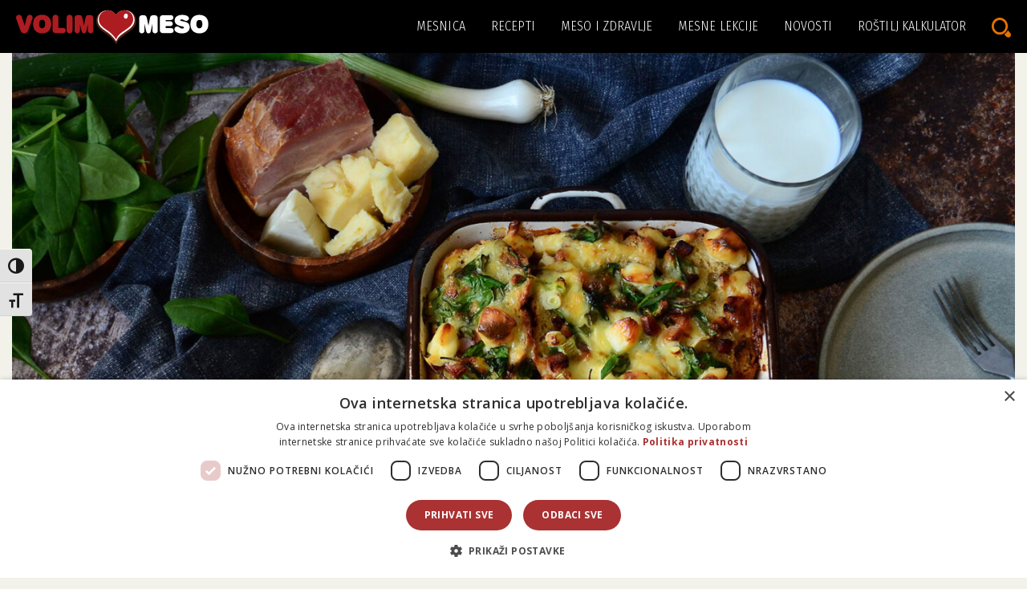

--- FILE ---
content_type: text/html; charset=UTF-8
request_url: https://www.volim-meso.hr/nedjeljni-slozenac-sa-sirom-i-slaninom/
body_size: 58883
content:
<!doctype html>
<html lang="hr">
<head>
	<meta charset="UTF-8">
	<meta name="viewport" content="width=device-width, initial-scale=1">
	<link rel="profile" href="https://gmpg.org/xfn/11">	
	<link href="https://fonts.googleapis.com/css2?family=Big+Shoulders+Display:wght@400;500;700;800&family=Fira+Sans+Condensed:wght@300;400;500&family=Open+Sans:wght@300;400;500;600;700&display=swap" rel="stylesheet">
	<link rel="shortcut icon" href="/wordpress/wp-content/themes/volim_meso/img/favicon.ico" type="image/x-icon" />
	<title>Nedjeljni složenac sa sirom i slaninom</title>
<script type="text/javascript" charset="UTF-8" src="//cdn.cookie-script.com/s/0b563230033ca0bb0c5318835ca08940.js"></script>
	
	<meta name='robots' content='index, follow, max-image-preview:large, max-snippet:-1, max-video-preview:-1' />

<!-- Google Tag Manager for WordPress by gtm4wp.com -->
<script data-cfasync="false" data-pagespeed-no-defer>
	var gtm4wp_datalayer_name = "dataLayer";
	var dataLayer = dataLayer || [];
</script>
<!-- End Google Tag Manager for WordPress by gtm4wp.com -->
	<!-- This site is optimized with the Yoast SEO plugin v26.5 - https://yoast.com/wordpress/plugins/seo/ -->
	<title>Nedjeljni složenac sa sirom i slaninom</title>
	<meta name="description" content="Složenac od kruha sa sirom, šlaninom, špinatom i lukom idealno je jelo za nedjeljni obiteljski doručak." />
	<link rel="canonical" href="https://www.volim-meso.hr/nedjeljni-slozenac-sa-sirom-i-slaninom/" />
	<meta property="og:locale" content="hr_HR" />
	<meta property="og:type" content="article" />
	<meta property="og:title" content="Nedjeljni složenac sa sirom i slaninom" />
	<meta property="og:description" content="Složenac od kruha sa sirom, šlaninom, špinatom i lukom idealno je jelo za nedjeljni obiteljski doručak." />
	<meta property="og:url" content="https://www.volim-meso.hr/nedjeljni-slozenac-sa-sirom-i-slaninom/" />
	<meta property="og:site_name" content="Volim meso" />
	<meta property="article:author" content="https://www.facebook.com/TAndTKitchenAndAtelier" />
	<meta property="article:published_time" content="2023-02-14T12:39:15+00:00" />
	<meta property="article:modified_time" content="2023-03-07T10:40:18+00:00" />
	<meta property="og:image" content="https://www.volim-meso.hr/wordpress/wp-content/uploads/2023/02/nedjeljni-slozenac.jpg" />
	<meta property="og:image:width" content="1920" />
	<meta property="og:image:height" content="1080" />
	<meta property="og:image:type" content="image/jpeg" />
	<meta name="author" content="Tadeja Bjažević" />
	<meta name="twitter:card" content="summary_large_image" />
	<meta name="twitter:creator" content="@Volim_meso" />
	<meta name="twitter:site" content="@Volim_meso" />
	<script type="application/ld+json" class="yoast-schema-graph">{"@context":"https://schema.org","@graph":[{"@type":"WebPage","@id":"https://www.volim-meso.hr/nedjeljni-slozenac-sa-sirom-i-slaninom/","url":"https://www.volim-meso.hr/nedjeljni-slozenac-sa-sirom-i-slaninom/","name":"Nedjeljni složenac sa sirom i slaninom","isPartOf":{"@id":"https://www.volim-meso.hr/#website"},"primaryImageOfPage":{"@id":"https://www.volim-meso.hr/nedjeljni-slozenac-sa-sirom-i-slaninom/#primaryimage"},"image":{"@id":"https://www.volim-meso.hr/nedjeljni-slozenac-sa-sirom-i-slaninom/#primaryimage"},"thumbnailUrl":"https://www.volim-meso.hr/wordpress/wp-content/uploads/2023/02/nedjeljni-slozenac.jpg","datePublished":"2023-02-14T12:39:15+00:00","dateModified":"2023-03-07T10:40:18+00:00","author":{"@id":"https://www.volim-meso.hr/#/schema/person/ee2b0d6e3cbd18481737af306bbc88e1"},"description":"Složenac od kruha sa sirom, šlaninom, špinatom i lukom idealno je jelo za nedjeljni obiteljski doručak.","inLanguage":"hr","potentialAction":[{"@type":"ReadAction","target":["https://www.volim-meso.hr/nedjeljni-slozenac-sa-sirom-i-slaninom/"]}]},{"@type":"ImageObject","inLanguage":"hr","@id":"https://www.volim-meso.hr/nedjeljni-slozenac-sa-sirom-i-slaninom/#primaryimage","url":"https://www.volim-meso.hr/wordpress/wp-content/uploads/2023/02/nedjeljni-slozenac.jpg","contentUrl":"https://www.volim-meso.hr/wordpress/wp-content/uploads/2023/02/nedjeljni-slozenac.jpg","width":1920,"height":1080},{"@type":"WebSite","@id":"https://www.volim-meso.hr/#website","url":"https://www.volim-meso.hr/","name":"Volim meso","description":"","potentialAction":[{"@type":"SearchAction","target":{"@type":"EntryPoint","urlTemplate":"https://www.volim-meso.hr/?s={search_term_string}"},"query-input":{"@type":"PropertyValueSpecification","valueRequired":true,"valueName":"search_term_string"}}],"inLanguage":"hr"},{"@type":"Person","@id":"https://www.volim-meso.hr/#/schema/person/ee2b0d6e3cbd18481737af306bbc88e1","name":"Tadeja Bjažević","image":{"@type":"ImageObject","inLanguage":"hr","@id":"https://www.volim-meso.hr/#/schema/person/image/","url":"https://secure.gravatar.com/avatar/a70f395a8580cd4cb3494e1a74f030e04d31af063e056bff95cde83f9bb8ab49?s=96&d=mm&r=g","contentUrl":"https://secure.gravatar.com/avatar/a70f395a8580cd4cb3494e1a74f030e04d31af063e056bff95cde83f9bb8ab49?s=96&d=mm&r=g","caption":"Tadeja Bjažević"},"description":"Tadeja Bjažević jedna je od najpoznatijih hrvatskih food blogerica. Kuharica s iskustvom, najviše voli konkretna, tradicionalna jela kojima daje moderan štih. Osim za vrućim pultom kuhinje, Tadeja se odlično snalazi i s fotoaparatom, rukotvorinama i dekorom pa njezine kulinarske kreacije uvijek dolaze u originalnoj postavi. Zajedno s kćeri Timnom autorica je čitanog domaćeg bloga T and T kitchen.","sameAs":["http://tandtkitchen.com/","https://www.facebook.com/TAndTKitchenAndAtelier"],"url":"https://www.volim-meso.hr/author/tadeja/"}]}</script>
	<!-- / Yoast SEO plugin. -->


<link rel='dns-prefetch' href='//unpkg.com' />
<link rel="alternate" type="application/rss+xml" title="Volim meso &raquo; Kanal" href="https://www.volim-meso.hr/feed/" />
<link rel="alternate" type="application/rss+xml" title="Volim meso &raquo; Kanal komentara" href="https://www.volim-meso.hr/comments/feed/" />
<link rel="alternate" title="oEmbed (JSON)" type="application/json+oembed" href="https://www.volim-meso.hr/wp-json/oembed/1.0/embed?url=https%3A%2F%2Fwww.volim-meso.hr%2Fnedjeljni-slozenac-sa-sirom-i-slaninom%2F" />
<link rel="alternate" title="oEmbed (XML)" type="text/xml+oembed" href="https://www.volim-meso.hr/wp-json/oembed/1.0/embed?url=https%3A%2F%2Fwww.volim-meso.hr%2Fnedjeljni-slozenac-sa-sirom-i-slaninom%2F&#038;format=xml" />
<style id='wp-img-auto-sizes-contain-inline-css' type='text/css'>
img:is([sizes=auto i],[sizes^="auto," i]){contain-intrinsic-size:3000px 1500px}
/*# sourceURL=wp-img-auto-sizes-contain-inline-css */
</style>
<style id='wp-emoji-styles-inline-css' type='text/css'>

	img.wp-smiley, img.emoji {
		display: inline !important;
		border: none !important;
		box-shadow: none !important;
		height: 1em !important;
		width: 1em !important;
		margin: 0 0.07em !important;
		vertical-align: -0.1em !important;
		background: none !important;
		padding: 0 !important;
	}
/*# sourceURL=wp-emoji-styles-inline-css */
</style>
<style id='wp-block-library-inline-css' type='text/css'>
:root{--wp-block-synced-color:#7a00df;--wp-block-synced-color--rgb:122,0,223;--wp-bound-block-color:var(--wp-block-synced-color);--wp-editor-canvas-background:#ddd;--wp-admin-theme-color:#007cba;--wp-admin-theme-color--rgb:0,124,186;--wp-admin-theme-color-darker-10:#006ba1;--wp-admin-theme-color-darker-10--rgb:0,107,160.5;--wp-admin-theme-color-darker-20:#005a87;--wp-admin-theme-color-darker-20--rgb:0,90,135;--wp-admin-border-width-focus:2px}@media (min-resolution:192dpi){:root{--wp-admin-border-width-focus:1.5px}}.wp-element-button{cursor:pointer}:root .has-very-light-gray-background-color{background-color:#eee}:root .has-very-dark-gray-background-color{background-color:#313131}:root .has-very-light-gray-color{color:#eee}:root .has-very-dark-gray-color{color:#313131}:root .has-vivid-green-cyan-to-vivid-cyan-blue-gradient-background{background:linear-gradient(135deg,#00d084,#0693e3)}:root .has-purple-crush-gradient-background{background:linear-gradient(135deg,#34e2e4,#4721fb 50%,#ab1dfe)}:root .has-hazy-dawn-gradient-background{background:linear-gradient(135deg,#faaca8,#dad0ec)}:root .has-subdued-olive-gradient-background{background:linear-gradient(135deg,#fafae1,#67a671)}:root .has-atomic-cream-gradient-background{background:linear-gradient(135deg,#fdd79a,#004a59)}:root .has-nightshade-gradient-background{background:linear-gradient(135deg,#330968,#31cdcf)}:root .has-midnight-gradient-background{background:linear-gradient(135deg,#020381,#2874fc)}:root{--wp--preset--font-size--normal:16px;--wp--preset--font-size--huge:42px}.has-regular-font-size{font-size:1em}.has-larger-font-size{font-size:2.625em}.has-normal-font-size{font-size:var(--wp--preset--font-size--normal)}.has-huge-font-size{font-size:var(--wp--preset--font-size--huge)}.has-text-align-center{text-align:center}.has-text-align-left{text-align:left}.has-text-align-right{text-align:right}.has-fit-text{white-space:nowrap!important}#end-resizable-editor-section{display:none}.aligncenter{clear:both}.items-justified-left{justify-content:flex-start}.items-justified-center{justify-content:center}.items-justified-right{justify-content:flex-end}.items-justified-space-between{justify-content:space-between}.screen-reader-text{border:0;clip-path:inset(50%);height:1px;margin:-1px;overflow:hidden;padding:0;position:absolute;width:1px;word-wrap:normal!important}.screen-reader-text:focus{background-color:#ddd;clip-path:none;color:#444;display:block;font-size:1em;height:auto;left:5px;line-height:normal;padding:15px 23px 14px;text-decoration:none;top:5px;width:auto;z-index:100000}html :where(.has-border-color){border-style:solid}html :where([style*=border-top-color]){border-top-style:solid}html :where([style*=border-right-color]){border-right-style:solid}html :where([style*=border-bottom-color]){border-bottom-style:solid}html :where([style*=border-left-color]){border-left-style:solid}html :where([style*=border-width]){border-style:solid}html :where([style*=border-top-width]){border-top-style:solid}html :where([style*=border-right-width]){border-right-style:solid}html :where([style*=border-bottom-width]){border-bottom-style:solid}html :where([style*=border-left-width]){border-left-style:solid}html :where(img[class*=wp-image-]){height:auto;max-width:100%}:where(figure){margin:0 0 1em}html :where(.is-position-sticky){--wp-admin--admin-bar--position-offset:var(--wp-admin--admin-bar--height,0px)}@media screen and (max-width:600px){html :where(.is-position-sticky){--wp-admin--admin-bar--position-offset:0px}}

/*# sourceURL=wp-block-library-inline-css */
</style><style id='global-styles-inline-css' type='text/css'>
:root{--wp--preset--aspect-ratio--square: 1;--wp--preset--aspect-ratio--4-3: 4/3;--wp--preset--aspect-ratio--3-4: 3/4;--wp--preset--aspect-ratio--3-2: 3/2;--wp--preset--aspect-ratio--2-3: 2/3;--wp--preset--aspect-ratio--16-9: 16/9;--wp--preset--aspect-ratio--9-16: 9/16;--wp--preset--color--black: #000000;--wp--preset--color--cyan-bluish-gray: #abb8c3;--wp--preset--color--white: #ffffff;--wp--preset--color--pale-pink: #f78da7;--wp--preset--color--vivid-red: #cf2e2e;--wp--preset--color--luminous-vivid-orange: #ff6900;--wp--preset--color--luminous-vivid-amber: #fcb900;--wp--preset--color--light-green-cyan: #7bdcb5;--wp--preset--color--vivid-green-cyan: #00d084;--wp--preset--color--pale-cyan-blue: #8ed1fc;--wp--preset--color--vivid-cyan-blue: #0693e3;--wp--preset--color--vivid-purple: #9b51e0;--wp--preset--gradient--vivid-cyan-blue-to-vivid-purple: linear-gradient(135deg,rgb(6,147,227) 0%,rgb(155,81,224) 100%);--wp--preset--gradient--light-green-cyan-to-vivid-green-cyan: linear-gradient(135deg,rgb(122,220,180) 0%,rgb(0,208,130) 100%);--wp--preset--gradient--luminous-vivid-amber-to-luminous-vivid-orange: linear-gradient(135deg,rgb(252,185,0) 0%,rgb(255,105,0) 100%);--wp--preset--gradient--luminous-vivid-orange-to-vivid-red: linear-gradient(135deg,rgb(255,105,0) 0%,rgb(207,46,46) 100%);--wp--preset--gradient--very-light-gray-to-cyan-bluish-gray: linear-gradient(135deg,rgb(238,238,238) 0%,rgb(169,184,195) 100%);--wp--preset--gradient--cool-to-warm-spectrum: linear-gradient(135deg,rgb(74,234,220) 0%,rgb(151,120,209) 20%,rgb(207,42,186) 40%,rgb(238,44,130) 60%,rgb(251,105,98) 80%,rgb(254,248,76) 100%);--wp--preset--gradient--blush-light-purple: linear-gradient(135deg,rgb(255,206,236) 0%,rgb(152,150,240) 100%);--wp--preset--gradient--blush-bordeaux: linear-gradient(135deg,rgb(254,205,165) 0%,rgb(254,45,45) 50%,rgb(107,0,62) 100%);--wp--preset--gradient--luminous-dusk: linear-gradient(135deg,rgb(255,203,112) 0%,rgb(199,81,192) 50%,rgb(65,88,208) 100%);--wp--preset--gradient--pale-ocean: linear-gradient(135deg,rgb(255,245,203) 0%,rgb(182,227,212) 50%,rgb(51,167,181) 100%);--wp--preset--gradient--electric-grass: linear-gradient(135deg,rgb(202,248,128) 0%,rgb(113,206,126) 100%);--wp--preset--gradient--midnight: linear-gradient(135deg,rgb(2,3,129) 0%,rgb(40,116,252) 100%);--wp--preset--font-size--small: 13px;--wp--preset--font-size--medium: 20px;--wp--preset--font-size--large: 36px;--wp--preset--font-size--x-large: 42px;--wp--preset--spacing--20: 0.44rem;--wp--preset--spacing--30: 0.67rem;--wp--preset--spacing--40: 1rem;--wp--preset--spacing--50: 1.5rem;--wp--preset--spacing--60: 2.25rem;--wp--preset--spacing--70: 3.38rem;--wp--preset--spacing--80: 5.06rem;--wp--preset--shadow--natural: 6px 6px 9px rgba(0, 0, 0, 0.2);--wp--preset--shadow--deep: 12px 12px 50px rgba(0, 0, 0, 0.4);--wp--preset--shadow--sharp: 6px 6px 0px rgba(0, 0, 0, 0.2);--wp--preset--shadow--outlined: 6px 6px 0px -3px rgb(255, 255, 255), 6px 6px rgb(0, 0, 0);--wp--preset--shadow--crisp: 6px 6px 0px rgb(0, 0, 0);}:where(.is-layout-flex){gap: 0.5em;}:where(.is-layout-grid){gap: 0.5em;}body .is-layout-flex{display: flex;}.is-layout-flex{flex-wrap: wrap;align-items: center;}.is-layout-flex > :is(*, div){margin: 0;}body .is-layout-grid{display: grid;}.is-layout-grid > :is(*, div){margin: 0;}:where(.wp-block-columns.is-layout-flex){gap: 2em;}:where(.wp-block-columns.is-layout-grid){gap: 2em;}:where(.wp-block-post-template.is-layout-flex){gap: 1.25em;}:where(.wp-block-post-template.is-layout-grid){gap: 1.25em;}.has-black-color{color: var(--wp--preset--color--black) !important;}.has-cyan-bluish-gray-color{color: var(--wp--preset--color--cyan-bluish-gray) !important;}.has-white-color{color: var(--wp--preset--color--white) !important;}.has-pale-pink-color{color: var(--wp--preset--color--pale-pink) !important;}.has-vivid-red-color{color: var(--wp--preset--color--vivid-red) !important;}.has-luminous-vivid-orange-color{color: var(--wp--preset--color--luminous-vivid-orange) !important;}.has-luminous-vivid-amber-color{color: var(--wp--preset--color--luminous-vivid-amber) !important;}.has-light-green-cyan-color{color: var(--wp--preset--color--light-green-cyan) !important;}.has-vivid-green-cyan-color{color: var(--wp--preset--color--vivid-green-cyan) !important;}.has-pale-cyan-blue-color{color: var(--wp--preset--color--pale-cyan-blue) !important;}.has-vivid-cyan-blue-color{color: var(--wp--preset--color--vivid-cyan-blue) !important;}.has-vivid-purple-color{color: var(--wp--preset--color--vivid-purple) !important;}.has-black-background-color{background-color: var(--wp--preset--color--black) !important;}.has-cyan-bluish-gray-background-color{background-color: var(--wp--preset--color--cyan-bluish-gray) !important;}.has-white-background-color{background-color: var(--wp--preset--color--white) !important;}.has-pale-pink-background-color{background-color: var(--wp--preset--color--pale-pink) !important;}.has-vivid-red-background-color{background-color: var(--wp--preset--color--vivid-red) !important;}.has-luminous-vivid-orange-background-color{background-color: var(--wp--preset--color--luminous-vivid-orange) !important;}.has-luminous-vivid-amber-background-color{background-color: var(--wp--preset--color--luminous-vivid-amber) !important;}.has-light-green-cyan-background-color{background-color: var(--wp--preset--color--light-green-cyan) !important;}.has-vivid-green-cyan-background-color{background-color: var(--wp--preset--color--vivid-green-cyan) !important;}.has-pale-cyan-blue-background-color{background-color: var(--wp--preset--color--pale-cyan-blue) !important;}.has-vivid-cyan-blue-background-color{background-color: var(--wp--preset--color--vivid-cyan-blue) !important;}.has-vivid-purple-background-color{background-color: var(--wp--preset--color--vivid-purple) !important;}.has-black-border-color{border-color: var(--wp--preset--color--black) !important;}.has-cyan-bluish-gray-border-color{border-color: var(--wp--preset--color--cyan-bluish-gray) !important;}.has-white-border-color{border-color: var(--wp--preset--color--white) !important;}.has-pale-pink-border-color{border-color: var(--wp--preset--color--pale-pink) !important;}.has-vivid-red-border-color{border-color: var(--wp--preset--color--vivid-red) !important;}.has-luminous-vivid-orange-border-color{border-color: var(--wp--preset--color--luminous-vivid-orange) !important;}.has-luminous-vivid-amber-border-color{border-color: var(--wp--preset--color--luminous-vivid-amber) !important;}.has-light-green-cyan-border-color{border-color: var(--wp--preset--color--light-green-cyan) !important;}.has-vivid-green-cyan-border-color{border-color: var(--wp--preset--color--vivid-green-cyan) !important;}.has-pale-cyan-blue-border-color{border-color: var(--wp--preset--color--pale-cyan-blue) !important;}.has-vivid-cyan-blue-border-color{border-color: var(--wp--preset--color--vivid-cyan-blue) !important;}.has-vivid-purple-border-color{border-color: var(--wp--preset--color--vivid-purple) !important;}.has-vivid-cyan-blue-to-vivid-purple-gradient-background{background: var(--wp--preset--gradient--vivid-cyan-blue-to-vivid-purple) !important;}.has-light-green-cyan-to-vivid-green-cyan-gradient-background{background: var(--wp--preset--gradient--light-green-cyan-to-vivid-green-cyan) !important;}.has-luminous-vivid-amber-to-luminous-vivid-orange-gradient-background{background: var(--wp--preset--gradient--luminous-vivid-amber-to-luminous-vivid-orange) !important;}.has-luminous-vivid-orange-to-vivid-red-gradient-background{background: var(--wp--preset--gradient--luminous-vivid-orange-to-vivid-red) !important;}.has-very-light-gray-to-cyan-bluish-gray-gradient-background{background: var(--wp--preset--gradient--very-light-gray-to-cyan-bluish-gray) !important;}.has-cool-to-warm-spectrum-gradient-background{background: var(--wp--preset--gradient--cool-to-warm-spectrum) !important;}.has-blush-light-purple-gradient-background{background: var(--wp--preset--gradient--blush-light-purple) !important;}.has-blush-bordeaux-gradient-background{background: var(--wp--preset--gradient--blush-bordeaux) !important;}.has-luminous-dusk-gradient-background{background: var(--wp--preset--gradient--luminous-dusk) !important;}.has-pale-ocean-gradient-background{background: var(--wp--preset--gradient--pale-ocean) !important;}.has-electric-grass-gradient-background{background: var(--wp--preset--gradient--electric-grass) !important;}.has-midnight-gradient-background{background: var(--wp--preset--gradient--midnight) !important;}.has-small-font-size{font-size: var(--wp--preset--font-size--small) !important;}.has-medium-font-size{font-size: var(--wp--preset--font-size--medium) !important;}.has-large-font-size{font-size: var(--wp--preset--font-size--large) !important;}.has-x-large-font-size{font-size: var(--wp--preset--font-size--x-large) !important;}
/*# sourceURL=global-styles-inline-css */
</style>

<style id='classic-theme-styles-inline-css' type='text/css'>
/*! This file is auto-generated */
.wp-block-button__link{color:#fff;background-color:#32373c;border-radius:9999px;box-shadow:none;text-decoration:none;padding:calc(.667em + 2px) calc(1.333em + 2px);font-size:1.125em}.wp-block-file__button{background:#32373c;color:#fff;text-decoration:none}
/*# sourceURL=/wp-includes/css/classic-themes.min.css */
</style>
<link rel='stylesheet' id='ui-font-css' href='https://www.volim-meso.hr/wordpress/wp-content/plugins/wp-accessibility/toolbar/fonts/css/a11y-toolbar.css?ver=2.2.6' type='text/css' media='all' />
<link rel='stylesheet' id='wpa-toolbar-css' href='https://www.volim-meso.hr/wordpress/wp-content/plugins/wp-accessibility/toolbar/css/a11y.css?ver=2.2.6' type='text/css' media='all' />
<link rel='stylesheet' id='ui-fontsize.css-css' href='https://www.volim-meso.hr/wordpress/wp-content/plugins/wp-accessibility/toolbar/css/a11y-fontsize.css?ver=2.2.6' type='text/css' media='all' />
<style id='ui-fontsize.css-inline-css' type='text/css'>
html { --wpa-font-size: clamp( 24px, 1.5rem, 36px ); --wpa-h1-size : clamp( 48px, 3rem, 72px ); --wpa-h2-size : clamp( 40px, 2.5rem, 60px ); --wpa-h3-size : clamp( 32px, 2rem, 48px ); --wpa-h4-size : clamp( 28px, 1.75rem, 42px ); --wpa-sub-list-size: 1.1em; --wpa-sub-sub-list-size: 1em; } 
/*# sourceURL=ui-fontsize.css-inline-css */
</style>
<link rel='stylesheet' id='wpa-style-css' href='https://www.volim-meso.hr/wordpress/wp-content/plugins/wp-accessibility/css/wpa-style.css?ver=2.2.6' type='text/css' media='all' />
<style id='wpa-style-inline-css' type='text/css'>
:root { --admin-bar-top : 7px; }
/*# sourceURL=wpa-style-inline-css */
</style>
<link rel='stylesheet' id='mc4wp-form-basic-css' href='https://www.volim-meso.hr/wordpress/wp-content/plugins/mailchimp-for-wp/assets/css/form-basic.css?ver=4.10.9' type='text/css' media='all' />
<link rel='stylesheet' id='bootstrap-css' href='https://www.volim-meso.hr/wordpress/wp-content/themes/volim_meso/css/bootstrap.min.css?ver=6.9' type='text/css' media='all' />
<link rel='stylesheet' id='swipercss-css' href='https://unpkg.com/swiper@6/swiper-bundle.min.css?ver=6.9' type='text/css' media='all' />
<link rel='stylesheet' id='volim_meso-style-css' href='https://www.volim-meso.hr/wordpress/wp-content/themes/volim_meso/style.css?ver=6.9' type='text/css' media='all' />
<link rel='stylesheet' id='volim_meso-style-print-css' href='https://www.volim-meso.hr/wordpress/wp-content/themes/volim_meso/print.css?ver=6.9' type='text/css' media='print' />
<link rel='stylesheet' id='magnificpopupcss-css' href='https://www.volim-meso.hr/wordpress/wp-content/themes/volim_meso/css/magnific-popup.css?ver=6.9' type='text/css' media='all' />
<script type="text/javascript" src="https://www.volim-meso.hr/wordpress/wp-includes/js/jquery/jquery.min.js?ver=3.7.1" id="jquery-core-js"></script>
<script type="text/javascript" src="https://www.volim-meso.hr/wordpress/wp-includes/js/jquery/jquery-migrate.min.js?ver=3.4.1" id="jquery-migrate-js"></script>
<script type="text/javascript" src="https://www.volim-meso.hr/wordpress/wp-content/themes/volim_meso/js/bootstrap.min.js?ver=6.9" id="bootstrap-js"></script>
<script type="text/javascript" src="https://unpkg.com/swiper@6/swiper-bundle.min.js?ver=20151215" id="swiperjs-js"></script>
<script type="text/javascript" src="https://www.volim-meso.hr/wordpress/wp-content/themes/volim_meso/js/init-swiper.js?ver=6.9" id="init-swiper-js"></script>
<script type="text/javascript" src="https://www.volim-meso.hr/wordpress/wp-content/themes/volim_meso/js/main.js?ver=6.9" id="main-js"></script>
<script type="text/javascript" id="ajax-fetch-js-extra">
/* <![CDATA[ */
var myObj = {"restUrl":"https://www.volim-meso.hr/wp-json/","restNonce":"7fe1e5f464"};
//# sourceURL=ajax-fetch-js-extra
/* ]]> */
</script>
<script type="text/javascript" src="https://www.volim-meso.hr/wordpress/wp-content/themes/volim_meso/js/ajax-fetch.js?ver=6.9" id="ajax-fetch-js"></script>
<link rel="EditURI" type="application/rsd+xml" title="RSD" href="https://www.volim-meso.hr/wordpress/xmlrpc.php?rsd" />
<meta name="generator" content="WordPress 6.9" />
<link rel='shortlink' href='https://www.volim-meso.hr/?p=31632' />

<!-- Google Tag Manager for WordPress by gtm4wp.com -->
<!-- GTM Container placement set to automatic -->
<script data-cfasync="false" data-pagespeed-no-defer>
	var dataLayer_content = {"pagePostType":"post","pagePostType2":"single-post","pageCategory":["iz-pecnice","recepti"],"pageAttributes":["jaja","sir","slanina","slozenac"],"pagePostAuthor":"Tadeja Bjažević"};
	dataLayer.push( dataLayer_content );
</script>
<script data-cfasync="false" data-pagespeed-no-defer>
(function(w,d,s,l,i){w[l]=w[l]||[];w[l].push({'gtm.start':
new Date().getTime(),event:'gtm.js'});var f=d.getElementsByTagName(s)[0],
j=d.createElement(s),dl=l!='dataLayer'?'&l='+l:'';j.async=true;j.src=
'//www.googletagmanager.com/gtm.js?id='+i+dl;f.parentNode.insertBefore(j,f);
})(window,document,'script','dataLayer','GTM-K57S7GZ');
</script>
<!-- End Google Tag Manager for WordPress by gtm4wp.com --></head>

<body class="wp-singular post-template-default single single-post postid-31632 single-format-standard wp-theme-volim_meso">
<div id="page" class="site">

<header class="fixed-top">
    <div class="progress-container">
        <div class="progress-bar" id="bar"></div>
    </div>
	<div style="max-width: 1440px; margin: 0 auto; position: relative;">
		
		<a class="skip-link screen-reader-text" href="#content">Skip to content</a>
		<nav id="site-navigation" class="main-navigation d-flex align-items-center justify-content-between">
			<span id="mobilenav" class="d-block d-lg-none">
					<a href="javascript:void(0)" onclick="openNav()">&#9776;</a>
				</span>
			<a href="https://www.volim-meso.hr"><img class="vm-main-logo" src="/wordpress/wp-content/themes/volim_meso/img/Volimmeso_logo_CB-NEW.svg" alt="Volim Meso logo" title="Volim Meso" />	</a>
			<!--?php/* <img src="https://www.volim-meso.hr/wordpress/wp-content/themes/volim_meso/img/vm_logo_cb.svg" alt="Mesnica" style="width:100%; max-width:700px;"> */?-->
			<div class="d-flex">
				<div class="d-none d-lg-block">
				<div class="menu-main-menu-container"><ul id="primary-menu" class="navbar-nav mr-auto"><li id="menu-item-24709" class="menu-item menu-item-type-post_type menu-item-object-page menu-item-24709"><a href="https://www.volim-meso.hr/mesnica/">Mesnica</a></li>
<li id="menu-item-187" class="menu-item menu-item-type-taxonomy menu-item-object-category current-post-ancestor current-menu-parent current-post-parent menu-item-has-children menu-item-187"><a href="https://www.volim-meso.hr/kategorija/recepti/">Recepti</a>
<ul class="sub-menu">
	<li id="menu-item-189" class="menu-item menu-item-type-taxonomy menu-item-object-category menu-item-189"><a href="https://www.volim-meso.hr/kategorija/recepti/iz-tave/">Iz tave</a></li>
	<li id="menu-item-188" class="menu-item menu-item-type-taxonomy menu-item-object-category menu-item-188"><a href="https://www.volim-meso.hr/kategorija/recepti/na-zlicu/">Na žlicu</a></li>
	<li id="menu-item-190" class="menu-item menu-item-type-taxonomy menu-item-object-category current-post-ancestor current-menu-parent current-post-parent menu-item-190"><a href="https://www.volim-meso.hr/kategorija/recepti/iz-pecnice/">Iz pećnice</a></li>
	<li id="menu-item-191" class="menu-item menu-item-type-taxonomy menu-item-object-category menu-item-191"><a href="https://www.volim-meso.hr/kategorija/recepti/rostilj/">Roštilj</a></li>
	<li id="menu-item-24702" class="menu-item menu-item-type-taxonomy menu-item-object-category menu-item-24702"><a href="https://www.volim-meso.hr/kategorija/recepti/mali-zalogaji/">Mali zalogaji</a></li>
	<li id="menu-item-24701" class="menu-item menu-item-type-taxonomy menu-item-object-category menu-item-24701"><a href="https://www.volim-meso.hr/kategorija/recepti/brzo-gotovo/">Brzo gotovo</a></li>
	<li id="menu-item-24704" class="menu-item menu-item-type-taxonomy menu-item-object-category menu-item-24704"><a href="https://www.volim-meso.hr/kategorija/recepti/video-recepti/">Video recepti</a></li>
	<li id="menu-item-24703" class="menu-item menu-item-type-taxonomy menu-item-object-category menu-item-24703"><a href="https://www.volim-meso.hr/kategorija/recepti/tematski-recepti/">Tematski recepti</a></li>
</ul>
</li>
<li id="menu-item-186" class="menu-item menu-item-type-taxonomy menu-item-object-category menu-item-186"><a href="https://www.volim-meso.hr/kategorija/meso-i-zdravlje/">Meso i zdravlje</a></li>
<li id="menu-item-183" class="menu-item menu-item-type-taxonomy menu-item-object-category menu-item-183"><a href="https://www.volim-meso.hr/kategorija/mesne-lekcije/">Mesne lekcije</a></li>
<li id="menu-item-24705" class="menu-item menu-item-type-taxonomy menu-item-object-category menu-item-24705"><a href="https://www.volim-meso.hr/kategorija/novosti/">Novosti</a></li>
<li id="menu-item-24706" class="menu-item menu-item-type-post_type menu-item-object-page menu-item-24706"><a href="https://www.volim-meso.hr/rostilj-kalkulator/">Roštilj kalkulator</a></li>
</ul></div>				</div>				
				<a id="headsearch" href="javascript:void(0)" onclick="openSearch()"><img style="width: 24px;" src="https://www.volim-meso.hr//wordpress/wp-content/themes/volim_meso/img/icons/search_icon_orange.svg" alt="Pretraži" title="Pretraži" /></a>
			</div>
		</nav>
	</div>		
</header>

<div id="searchoverlay" class="overlay">
  <a href="javascript:void(0)" class="closebtn" onclick="closeSearch()">&times;</a>
  <div class="overlay-content">
  	<form method="get" id="searchformfull" action="https://www.volim-meso.hr/">
		<input type="text" class="field" name="s" id="s" placeholder="" value="" autocomplete="off"/>
		<button type="submit" style="background: transparent;border: none;">
			<img style="width: 32px;" src="https://www.volim-meso.hr//wordpress/wp-content/themes/volim_meso/img/icons/search_icon_orange.svg" alt="Pretraži" title="Pretraži" />
		</button>
	</form>	
  </div>
</div>

<div id="mobilemenu" class="overlay">
    
	<div class="overlay-content d-flex flex-column align-items-center">
		<div class="menu-main-menu-container"><ul id="primary-menu-mobile" class=""><li class="menu-item menu-item-type-post_type menu-item-object-page menu-item-24709"><a href="https://www.volim-meso.hr/mesnica/">Mesnica</a></li>
<li class="menu-item menu-item-type-taxonomy menu-item-object-category current-post-ancestor current-menu-parent current-post-parent menu-item-has-children menu-item-187"><a href="https://www.volim-meso.hr/kategorija/recepti/">Recepti</a>
<ul class="sub-menu">
	<li class="menu-item menu-item-type-taxonomy menu-item-object-category menu-item-189"><a href="https://www.volim-meso.hr/kategorija/recepti/iz-tave/">Iz tave</a></li>
	<li class="menu-item menu-item-type-taxonomy menu-item-object-category menu-item-188"><a href="https://www.volim-meso.hr/kategorija/recepti/na-zlicu/">Na žlicu</a></li>
	<li class="menu-item menu-item-type-taxonomy menu-item-object-category current-post-ancestor current-menu-parent current-post-parent menu-item-190"><a href="https://www.volim-meso.hr/kategorija/recepti/iz-pecnice/">Iz pećnice</a></li>
	<li class="menu-item menu-item-type-taxonomy menu-item-object-category menu-item-191"><a href="https://www.volim-meso.hr/kategorija/recepti/rostilj/">Roštilj</a></li>
	<li class="menu-item menu-item-type-taxonomy menu-item-object-category menu-item-24702"><a href="https://www.volim-meso.hr/kategorija/recepti/mali-zalogaji/">Mali zalogaji</a></li>
	<li class="menu-item menu-item-type-taxonomy menu-item-object-category menu-item-24701"><a href="https://www.volim-meso.hr/kategorija/recepti/brzo-gotovo/">Brzo gotovo</a></li>
	<li class="menu-item menu-item-type-taxonomy menu-item-object-category menu-item-24704"><a href="https://www.volim-meso.hr/kategorija/recepti/video-recepti/">Video recepti</a></li>
	<li class="menu-item menu-item-type-taxonomy menu-item-object-category menu-item-24703"><a href="https://www.volim-meso.hr/kategorija/recepti/tematski-recepti/">Tematski recepti</a></li>
</ul>
</li>
<li class="menu-item menu-item-type-taxonomy menu-item-object-category menu-item-186"><a href="https://www.volim-meso.hr/kategorija/meso-i-zdravlje/">Meso i zdravlje</a></li>
<li class="menu-item menu-item-type-taxonomy menu-item-object-category menu-item-183"><a href="https://www.volim-meso.hr/kategorija/mesne-lekcije/">Mesne lekcije</a></li>
<li class="menu-item menu-item-type-taxonomy menu-item-object-category menu-item-24705"><a href="https://www.volim-meso.hr/kategorija/novosti/">Novosti</a></li>
<li class="menu-item menu-item-type-post_type menu-item-object-page menu-item-24706"><a href="https://www.volim-meso.hr/rostilj-kalkulator/">Roštilj kalkulator</a></li>
</ul></div>		<div class="">
			[cookie_settings]		</div>
  	</div>
	
	<div class="close_mobile">
		<a href="javascript:void(0)" class="closebtn" onclick="closeNav()">&times;</a>
	</div>
	
</div>


<div id="content" class="site-content">
	<main id="main" class="site-main">
		
		<div class="container">
<article id="post-31632" class="post-31632 post type-post status-publish format-standard has-post-thumbnail hentry category-iz-pecnice category-recepti tag-jaja tag-sir tag-slanina tag-slozenac">
	
	<div class="vm-hero-image">
		<img width="1440" height="810" src="https://www.volim-meso.hr/wordpress/wp-content/uploads/2023/02/nedjeljni-slozenac-1440x810.jpg" class="d-block w-100 wp-post-image" alt="Nedjeljni složenac sa sirom i slaninom" decoding="async" fetchpriority="high" srcset="https://www.volim-meso.hr/wordpress/wp-content/uploads/2023/02/nedjeljni-slozenac-1440x810.jpg 1440w, https://www.volim-meso.hr/wordpress/wp-content/uploads/2023/02/nedjeljni-slozenac-300x169.jpg 300w, https://www.volim-meso.hr/wordpress/wp-content/uploads/2023/02/nedjeljni-slozenac-768x432.jpg 768w, https://www.volim-meso.hr/wordpress/wp-content/uploads/2023/02/nedjeljni-slozenac-1024x576.jpg 1024w, https://www.volim-meso.hr/wordpress/wp-content/uploads/2023/02/nedjeljni-slozenac-1536x864.jpg 1536w, https://www.volim-meso.hr/wordpress/wp-content/uploads/2023/02/nedjeljni-slozenac.jpg 1920w" sizes="(max-width: 1440px) 100vw, 1440px" />	</div>
	
	<header class="entry-header">
		
		<span class="vm-cat-title">	
			Recepti		</span>

		<div id="print-header">
			<img id="vm-logo" class="vm-main-logo" src="/wordpress/wp-content/themes/volim_meso/img/Volimmeso_logo_COL-NEW.svg" alt="Volim Meso logo" title="Volim Meso">
		</div>

		<h1 class="entry-title">Nedjeljni složenac sa sirom i slaninom</h1>			
				
		<div class="vm-excerpt">
			<p>Složenac od kruha sa sirom, šlaninom, špinatom i lukom idealno je jelo za nedjeljni obiteljski doručak. </p>
		</div>
		
	</header><!-- .entry-header -->
	
	
	<div class="entry-meta">
				
	<div class="vm-author-info" style="display: flex;">
		<div style="margin-right: 1em;">
			<img src="https://www.volim-meso.hr/wordpress/wp-content/plugins/user-avatar/user-avatar-pic.php?src=https://www.volim-meso.hr/wordpress/wp-content/uploads/avatars/7/1467027762-bpfull.jpg&#038;w=70&#038;id=7&#038;random=1467027762" alt="" class=" avatar  avatar-70  photo user-7-avatar" width="70" height="70" />		</div>
		
		<div class="borderlineVM" style="display: flex; align-items: center; text-transform:uppercase;">
			<span>Autor</span>&nbsp;<span class="vm-name"><span class="byline"> <span class="author vcard"><a class="url fn n" href="https://www.volim-meso.hr/author/tadeja/">Tadeja Bjažević</a></span></span></span>
		</div>
	</div>

	</div><!-- .entry-meta -->
	
	<div class="entry-content" style="">
		
				<div class="vm-recipe-go">
			<a class="jump" href="#" id="jumpToRecipe">
				Skoči na recept 
			</a>
		</div>
				
		<div id="introWrapper">
		<p>Hladna zimska jutra upravo zovu na ozbiljniji nedjeljni doručak. Ovo je recept kojem se vjerojatno nećete moći posvetiti tijekom tjedna, ali je prava poslastica za nedjeljni kasni doručak.</p>
<p><img decoding="async" class="alignnone size-full wp-image-31633" src="https://www.volim-meso.hr/wordpress/wp-content/uploads/2023/02/nedjeljni-slozenac2.jpg" alt="" width="1200" height="800" srcset="https://www.volim-meso.hr/wordpress/wp-content/uploads/2023/02/nedjeljni-slozenac2.jpg 1200w, https://www.volim-meso.hr/wordpress/wp-content/uploads/2023/02/nedjeljni-slozenac2-300x200.jpg 300w, https://www.volim-meso.hr/wordpress/wp-content/uploads/2023/02/nedjeljni-slozenac2-768x512.jpg 768w, https://www.volim-meso.hr/wordpress/wp-content/uploads/2023/02/nedjeljni-slozenac2-1024x683.jpg 1024w" sizes="(max-width: 1200px) 100vw, 1200px" /></p>
<p>&nbsp;</p>
		</div>

				
		<div id="pripremaWrapper" class="d-flex flex-column flex-xl-row align-items-center align-items-xl-start"><div id="shortInfo" class="col-12 col-lg-2 d-flex flex-row flex-xl-column justify-content-around"><div class="item"><img src="/wordpress/wp-content/themes/volim_meso/img/recept_pjescani_sat.svg" alt="pješčani sati" title="Vrijeme pripreme" /><div class="label">VRIJEME PRIPREME</div><div class="value">90 minuta</div></div><div class="line d-none d-xl-block"></div><div class="item"><img src="/wordpress/wp-content/themes/volim_meso/img/recept_broj_osoba.svg" alt="uteg" title="Broj osoba" /><div class="label">BROJ OSOBA</div><div class="value">4</div></div><div class="line d-none d-xl-block"></div><div class="item"><a href="https://www.pik-vrbovec.hr/grupe-proizvoda/ostalo/hamburger-ostalo/" target="_blank"><img src="/wordpress/wp-content/themes/volim_meso/img/pik_proizvodi/12_ostalo/7_pik_hamburger.png" alt="proizvod" title="PIK proizvod" /></a><div class="label">GLAVNI SASTOJAK</div><a href="https://www.pik-vrbovec.hr/grupe-proizvoda/ostalo/hamburger-ostalo/" target="_blank"><div class="value">Hamburger</div></a></div></div><div id="sastojciWrapper" class="d-flex flex-column col-12 col-md-8 col-lg-6"><div id="sastojci" class="d-flex flex-column flex-md-row col-12 col-lg-8"><div><h3>SASTOJCI</h3><div class="d-flex flex-column mb-3 sastojci-buttons"><a class="sastojci share-print" href="#" onclick="window.print()">ISPRINTAJ</a><a class="sastojci share-email" href="#">ŠALJI MAILOM</a></div></div><ul><label class="formcontrol"><span class="text">200 g PIK hamburger</span><input type="checkbox"><span class="checkmark"></span></label><label class="formcontrol"><span class="text">50 g maslaca</span><input type="checkbox"><span class="checkmark"></span></label><label class="formcontrol"><span class="text">50 g cheddar sira</span><input type="checkbox"><span class="checkmark"></span></label><label class="formcontrol"><span class="text">50 g gauda sira</span><input type="checkbox"><span class="checkmark"></span></label><label class="formcontrol"><span class="text">100 ml milerama</span><input type="checkbox"><span class="checkmark"></span></label><label class="formcontrol"><span class="text">300 ml mlijeka</span><input type="checkbox"><span class="checkmark"></span></label><label class="formcontrol"><span class="text">150 ml vrhnja za šlag</span><input type="checkbox"><span class="checkmark"></span></label><label class="formcontrol"><span class="text">1 rustikalni ili sourdough kruh</span><input type="checkbox"><span class="checkmark"></span></label><label class="formcontrol"><span class="text">3 veća ili 4 manja jaja</span><input type="checkbox"><span class="checkmark"></span></label><label class="formcontrol"><span class="text">8 trokutića topivog sira</span><input type="checkbox"><span class="checkmark"></span></label><label class="formcontrol"><span class="text">2 struka mladog luka</span><input type="checkbox"><span class="checkmark"></span></label><label class="formcontrol"><span class="text">2 manje šake svježeg špinata</span><input type="checkbox"><span class="checkmark"></span></label></ul></div><div><div id="wakelock-wrapper" style="display:none;"><label class="formcontrol d-flex d-md-none" style="margin-top: 20px;"><input id="wakelock" type="checkbox"><span class="label">Ostavi mi uključen ekran dok kuham!</span><span class="checkmark"></span></label></div><h3 id="priprema">Priprema:</h3><ol>
 	<li>Hamburger narežite na kockice i ispržite ih na tavici da postanu hrskave. Dok se kockice prže, kruh narežite na šnite i premažite maslacem.</li>
 	<li>Luk narežite na tanke kolutiće, špinat operite i ocijedite. Trokutiće topivog sira narežite na manje komade. Jaja istucite uz dodatak soli i papra pa im umiješajte mileram. Dodajte mlijeko i vrhnje za šlag, a na kraju umiješajte naribane sireve, luk i špinat.</li>
 	<li>Polovicu maslacem namazanih šnita kruha složite u jednom sloju u duplju posudu za pečenje (manje šnite razlomite tako da popunite rupe). Polovicu hrskavih kockica hamburgera i komadića topljivog sira u trokutu pospite po kruhu i zalijte polovicom smjese od jaja. Postupak ponovite s ostatkom kruha i sastojaka za sljedeći sloj i složenac ostavite da odstoji minimalno pola sata kako bi kruh upio smjesu.</li>
 	<li>Pećnicu zagrijte na 180 °C. Složenac pecite dvadeset pet do trideset minuta, dok površina ne poprimi zlatno žutu boju. Imate li ventilirajuću pećnicu, nakon dvadeset minuta pečenja, idućih pet minuta povećajte temperaturu na 200 °C i uključite ventilator.</li>
</ol></div></div><div id="sidebar" class="d-none d-xl-block"><section id="block-11" class="widget widget_block"><div>
<a href="https://www.pik-vrbovec.hr/dodi-za-stol/?utm_source=volim_meso&utm_medium=banner&utm_campaign=dodi-za-stol"><img loading="lazy" decoding="async" src="https://www.volim-meso.hr/wordpress/wp-content/themes/volim_meso/img/300x600_pik_burger.jpg" title="PIK soba" width="300" height="600"></img></a>
</div></section></div></div>		
	</div><!-- .entry-content -->

	<div id="social">
		<div class="social-share-content">
			
			<ul class="sharing-buttons">
				<li>
					<a href="https://www.volim-meso.hr/nedjeljni-slozenac-sa-sirom-i-slaninom/" title="Nedjeljni složenac sa sirom i slaninom" class="social-share-facebook">
						<img src="https://www.volim-meso.hr/wordpress/wp-content/themes/volim_meso/img/icons/Facebook_Icon_Grey.png" alt="Podijeli na Facebooku" title="Podijeli na Facebooku" />
					</a>
				</li>
				<li>			
					<a href="https://www.volim-meso.hr/nedjeljni-slozenac-sa-sirom-i-slaninom/" title="Nedjeljni složenac sa sirom i slaninom" class="social-share-twitter">
						<img src="https://www.volim-meso.hr/wordpress/wp-content/themes/volim_meso/img/icons/Twitter_Icon_Grey.png" alt="Podijeli na Twitteru" title="Podijeli na Twitteru" />
					</a>
				</li>
				<li>	
					<a href="https://www.volim-meso.hr/nedjeljni-slozenac-sa-sirom-i-slaninom/" title="Nedjeljni složenac sa sirom i slaninom" class="social-share-email"> 
						<img src="https://www.volim-meso.hr/wordpress/wp-content/themes/volim_meso/img/icons/Mail_Icon_Grey.png" alt="Šalji mailom" title="Šalji mailom" />
					</a>
				</li>				
			</ul>
		
		</div>
	</div>

	<footer class="entry-footer">
		<span class="tags-links"><a href="https://www.volim-meso.hr/tag/jaja/" rel="tag">jaja</a> <a href="https://www.volim-meso.hr/tag/sir/" rel="tag">sir</a> <a href="https://www.volim-meso.hr/tag/slanina/" rel="tag">slanina</a> <a href="https://www.volim-meso.hr/tag/slozenac/" rel="tag">složenac</a></span>	</footer><!-- .entry-footer -->
</article><!-- #post-31632 -->

<div id="sidebar2" class="d-xl-none">
	<section id="block-11" class="widget widget_block"><div>
<a href="https://www.pik-vrbovec.hr/dodi-za-stol/?utm_source=volim_meso&utm_medium=banner&utm_campaign=dodi-za-stol"><img loading="lazy" decoding="async" src="https://www.volim-meso.hr/wordpress/wp-content/themes/volim_meso/img/300x600_pik_burger.jpg" title="PIK soba" width="300" height="600"></img></a>
</div></section></div>

</div>

<!-- BANNER -->

<!-- RELATED CONTENT -->
<section id="related-content"style="margin: 0 auto; background-color: #f2f2ea; max-width: 940px;">
	<div class="container">
		
		<h3 class="vezani">VEZANI ČLANCI</h3>	
		
		<div class="row content-grid">
												
				
<article class="col-md-4">	
    <a href="https://www.volim-meso.hr/trgana-svinjetina-s-batatom-graskom-i-mrkvom/">
                        <img src="https://www.volim-meso.hr/wordpress/wp-content/uploads/2025/12/trgana-svinjetina-s-batatom-graskom-i-mrkvom-02.jpg" alt="" />
                </a>
    <div class="category">Video recepti</div>
    <a href="https://www.volim-meso.hr/trgana-svinjetina-s-batatom-graskom-i-mrkvom/" class="article_1">
            </a>
    <p class="excerpt">Mekana trgana svinjetina, slatkasti pire od batata i omiljena kombinacija graška i mrkve spojili su se u posudi za pečenje</p>
</article>
	
				
				
<article class="col-md-4">	
    <a href="https://www.volim-meso.hr/slagana-sarma-iz-pecnice/">
                        <img src="https://www.volim-meso.hr/wordpress/wp-content/uploads/2025/12/slagana-sarma-iz-pecnice-02.jpg" alt="" />
                </a>
    <div class="category">Video recepti</div>
    <a href="https://www.volim-meso.hr/slagana-sarma-iz-pecnice/" class="article_1">
            </a>
    <p class="excerpt">Sastojci su isti, okus je gotovo identičan, ali je slaganje puno brže od klasične sarme</p>
</article>
	
				
				
<article class="col-md-4">	
    <a href="https://www.volim-meso.hr/mijesano-mljeveno-meso-s-krumpirima-jajima-i-brokulom/">
                        <img src="https://www.volim-meso.hr/wordpress/wp-content/uploads/2025/12/mijesano-mljeveno-meso-s-krumpirima-jajima-i-brokulom-02.jpg" alt="" />
                </a>
    <div class="category">Iz tave</div>
    <a href="https://www.volim-meso.hr/mijesano-mljeveno-meso-s-krumpirima-jajima-i-brokulom/" class="article_1">
            </a>
    <p class="excerpt">Zasitno, jednostavno i brzo glavne su karakteristike ovog jela s mljevenim mesom</p>
</article>
	
				
				
<article class="col-md-4">	
    <a href="https://www.volim-meso.hr/varivo-s-cesnjovkama-grahom-i-slanutkom/">
                        <img src="https://www.volim-meso.hr/wordpress/wp-content/uploads/2025/12/varivo-s-cesnjovkama-grahom-i-slanutkom-02.jpg" alt="" />
                </a>
    <div class="category">Na žlicu</div>
    <a href="https://www.volim-meso.hr/varivo-s-cesnjovkama-grahom-i-slanutkom/" class="article_1">
            </a>
    <p class="excerpt">Grah varivo s kobasicama ne moram biti pripremljeno na klasičan način, stoga isprobajte ovaj recept s češnjovkama</p>
</article>
	
				
				
<article class="col-md-4">	
    <a href="https://www.volim-meso.hr/muskatna-tikva-sa-sunkom-mozzarellom-i-spinatom/">
                        <img src="https://www.volim-meso.hr/wordpress/wp-content/uploads/2025/11/muskatna-tikva-sa-sunkom-mozzarellom-i-spinatom-02.jpg" alt="" />
                </a>
    <div class="category">Video recepti</div>
    <a href="https://www.volim-meso.hr/muskatna-tikva-sa-sunkom-mozzarellom-i-spinatom/" class="article_1">
            </a>
    <p class="excerpt">Dimljena šunka, slatka tikva, pikantni čili  - okusi se savršeno slažu u ovom zgodnom jelu koje može biti i ručak i večera</p>
</article>
	
				
				
<article class="col-md-4">	
    <a href="https://www.volim-meso.hr/ljute-kobasice-u-umaku-od-jabuka-i-luka/">
                        <img src="https://www.volim-meso.hr/wordpress/wp-content/uploads/2025/11/ljute-kobasice-u-umaku-od-jabuka-i-luka-02.jpg" alt="" />
                </a>
    <div class="category">Video recepti</div>
    <a href="https://www.volim-meso.hr/ljute-kobasice-u-umaku-od-jabuka-i-luka/" class="article_1">
            </a>
    <p class="excerpt">Slatkoća jabuka i luka kao kontrast ljutim kobasicama odlična je ideja za pravo zimsko jelo</p>
</article>
	
						</div>

		<button class="jump btn-load-more" data-category="Recepti">
			JOOOOŠ
		</button>
		
	</div>
</section>

	</main><!-- #main -->
</div><!-- #primary -->


	<footer id="colophon" class="site-footer">
		<div class="container">
			<div class="row">
			
				<div id="footer1" class="col-md-4">
											<div role="complementary">
						<section id="block-4" class="widget widget_block"><img loading="lazy" decoding="async" class="aligncenter size-full wp-image-22871" src="/wordpress/wp-content/themes/volim_meso/img/Volimmeso_logo_CB-NEW.svg" alt="Volim Meso logotip" width="660" height="117" />

PIK VRBOVEC plus d.o.o.
Zagrebačka 148, 10340 Vrbovec</section>						</div>
									</div>
				
				<div id="footer2" class="col-md-3 d-flex justify-content-around">
											<div role="complementary">
						<section id="nav_menu-2" class="widget widget_nav_menu"><div class="menu-menu_bottom-container"><ul id="menu-menu_bottom" class="menu"><li id="menu-item-374" class="menu-item menu-item-type-taxonomy menu-item-object-category menu-item-374"><a href="https://www.volim-meso.hr/kategorija/mesnica/">Mesnica</a></li>
<li id="menu-item-376" class="menu-item menu-item-type-taxonomy menu-item-object-category current-post-ancestor current-menu-parent current-post-parent menu-item-376"><a href="https://www.volim-meso.hr/kategorija/recepti/">Recepti</a></li>
<li id="menu-item-375" class="menu-item menu-item-type-taxonomy menu-item-object-category menu-item-375"><a href="https://www.volim-meso.hr/kategorija/meso-i-zdravlje/">Meso i zdravlje</a></li>
<li id="menu-item-372" class="menu-item menu-item-type-taxonomy menu-item-object-category menu-item-372"><a href="https://www.volim-meso.hr/kategorija/mesne-lekcije/">Mesne lekcije</a></li>
<li id="menu-item-24708" class="menu-item menu-item-type-taxonomy menu-item-object-category menu-item-24708"><a href="https://www.volim-meso.hr/kategorija/novosti/">Novosti</a></li>
<li id="menu-item-24707" class="menu-item menu-item-type-post_type menu-item-object-page menu-item-24707"><a href="https://www.volim-meso.hr/rostilj-kalkulator/">Roštilj kalkulator</a></li>
</ul></div></section>						</div>
									</div>
				
				<div id="footer3" class="col-md-5">
											<div role="complementary">
						<section id="block-6" class="widget widget_block"><p>
    <a href="https://www.facebook.com/volim.meso?fref=ts" title="Facebook" target="_blank"><img decoding="async" src="/wordpress/wp-content/themes/volim_meso/img/icons/facebook_icon_orange.svg" alt="Facebook"></a>
    <a href="https://twitter.com/Volim_meso" title="Twitter" target="_blank"><img decoding="async" src="/wordpress/wp-content/themes/volim_meso/img/icons/twitter_icon_orange.svg" alt="Twitter"></a>
    <a href="https://www.youtube.com/channel/UCo_pE7NEams-wR856AfXWeQ" title="YouTube" target="_blank"><img decoding="async" src="/wordpress/wp-content/themes/volim_meso/img/icons/youtube_icon_orange.svg" alt="YouTube"></a>
    <a href="http://instagram.com/volim_meso" title="Instagram" target="_blank"><img decoding="async" src="/wordpress/wp-content/themes/volim_meso/img/icons/instagram_icon_orange.svg" alt="Instagram"></a>
</p></section>						</div>
						

					<ul class="d-md-flex justify-content-center flex-wrap">
					
						<li class="nav-item">
							<a class="nav-link" href="https://www.volim-meso.hr/impressum/">Impressum<span class="sr-only">(current)</span></a>						</li>
					
					
						<li class="nav-item">
							<a class="nav-link" href="https://www.volim-meso.hr/autori/">Autori<span class="sr-only">(current)</span></a>						</li>
					
					
						<li class="nav-item">
							<a class="nav-link" href="https://www.volim-meso.hr/opci-uvjeti-i-pravila-koristenja/">Opći uvjeti i pravila korištenja<span class="sr-only">(current)</span></a>						</li>
					
					
						<li class="nav-item">
							<a class="nav-link" href="https://www.volim-meso.hr/cookie-koristenje-kolacica/">Korištenje kolačića<span class="sr-only">(current)</span></a>						</li>
					
					
						<li class="nav-item">
							<a class="nav-link" href="https://www.volim-meso.hr/politika-privatnosti/">Politika privatnosti<span class="sr-only">(current)</span></a>						</li>
					
					
						<li class="nav-item">
							<a class="nav-link" href="https://www.volim-meso.hr/wordpress/wp-content/uploads/2025/06/Eticki-kodeks.pdf">Etički kodeks<span class="sr-only">(current)</span></a>						</li>
					
					
						<li class="nav-item">
							<a class="nav-link" href="https://www.volim-meso.hr/wordpress/wp-content/uploads/2025/06/kodeks_poslovnog_ponasanja_dobavljaca.pdf">Kodeks poslovnog ponašanja dobavljača<span class="sr-only">(current)</span></a>						</li>
					
							
					</ul>

					<div style="padding-top:1em;">
											</div>
					
				</div>
			
			</div>
		</div>
	</footer>

</div><!-- #page -->

<script type="speculationrules">
{"prefetch":[{"source":"document","where":{"and":[{"href_matches":"/*"},{"not":{"href_matches":["/wordpress/wp-*.php","/wordpress/wp-admin/*","/wordpress/wp-content/uploads/*","/wordpress/wp-content/*","/wordpress/wp-content/plugins/*","/wordpress/wp-content/themes/volim_meso/*","/*\\?(.+)"]}},{"not":{"selector_matches":"a[rel~=\"nofollow\"]"}},{"not":{"selector_matches":".no-prefetch, .no-prefetch a"}}]},"eagerness":"conservative"}]}
</script>
<script type="text/javascript" id="wpa-toolbar-js-extra">
/* <![CDATA[ */
var wpatb = {"location":"body","is_rtl":"ltr","is_right":"default","responsive":"a11y-responsive","contrast":"Uklju\u010di / isklju\u010di visoki kontrast","grayscale":"Uklju\u010di / isklju\u010di sive tonove","fontsize":"Uklju\u010di / isklju\u010di veli\u010dinu fonta","custom_location":"standard-location","enable_grayscale":"false","enable_fontsize":"true","enable_contrast":"true"};
var wpa11y = {"path":"https://www.volim-meso.hr/wordpress/wp-content/plugins/wp-accessibility/toolbar/css/a11y-contrast.css?version=2.2.6"};
//# sourceURL=wpa-toolbar-js-extra
/* ]]> */
</script>
<script type="text/javascript" src="https://www.volim-meso.hr/wordpress/wp-content/plugins/wp-accessibility/js/wpa-toolbar.min.js?ver=2.2.6" id="wpa-toolbar-js" defer="defer" data-wp-strategy="defer"></script>
<script type="text/javascript" src="https://www.volim-meso.hr/wordpress/wp-content/themes/volim_meso/js/navigation.js?ver=20151215" id="volim_meso-navigation-js"></script>
<script type="text/javascript" src="https://www.volim-meso.hr/wordpress/wp-content/themes/volim_meso/js/skip-link-focus-fix.js?ver=20151215" id="volim_meso-skip-link-focus-fix-js"></script>
<script type="text/javascript" src="https://www.volim-meso.hr/wordpress/wp-content/themes/volim_meso/js/jquery.fitvids.js?ver=20151215" id="fitvids-js"></script>
<script type="text/javascript" src="https://www.volim-meso.hr/wordpress/wp-content/themes/volim_meso/js/jquery.magnific-popup.min.js?ver=20151215" id="magnific-popupjs-js"></script>
<script type="text/javascript" id="wp-accessibility-js-extra">
/* <![CDATA[ */
var wpa = {"skiplinks":{"enabled":false,"output":""},"target":"1","tabindex":"1","underline":{"enabled":false,"target":"a"},"videos":"","dir":"ltr","lang":"hr","titles":"1","labels":"1","wpalabels":{"s":"Search","author":"Name","email":"Email","url":"Website","comment":"Comment"},"alt":"","altSelector":".hentry img[alt]:not([alt=\"\"]), .comment-content img[alt]:not([alt=\"\"]), #content img[alt]:not([alt=\"\"]),.entry-content img[alt]:not([alt=\"\"])","current":"","errors":"","tracking":"1","ajaxurl":"https://www.volim-meso.hr/wordpress/wp-admin/admin-ajax.php","security":"c650b312f0","action":"wpa_stats_action","url":"https://www.volim-meso.hr/nedjeljni-slozenac-sa-sirom-i-slaninom/","post_id":"31632","continue":"","pause":"Pause video","play":"Play video","restUrl":"https://www.volim-meso.hr/wp-json/wp/v2/media","ldType":"button","ldHome":"https://www.volim-meso.hr","ldText":"\u003Cspan class=\"dashicons dashicons-media-text\" aria-hidden=\"true\"\u003E\u003C/span\u003E\u003Cspan class=\"screen-reader\"\u003EOp\u0161riniji opis\u003C/span\u003E"};
//# sourceURL=wp-accessibility-js-extra
/* ]]> */
</script>
<script type="text/javascript" src="https://www.volim-meso.hr/wordpress/wp-content/plugins/wp-accessibility/js/wp-accessibility.min.js?ver=2.2.6" id="wp-accessibility-js" defer="defer" data-wp-strategy="defer"></script>
<script id="wp-emoji-settings" type="application/json">
{"baseUrl":"https://s.w.org/images/core/emoji/17.0.2/72x72/","ext":".png","svgUrl":"https://s.w.org/images/core/emoji/17.0.2/svg/","svgExt":".svg","source":{"concatemoji":"https://www.volim-meso.hr/wordpress/wp-includes/js/wp-emoji-release.min.js?ver=6.9"}}
</script>
<script type="module">
/* <![CDATA[ */
/*! This file is auto-generated */
const a=JSON.parse(document.getElementById("wp-emoji-settings").textContent),o=(window._wpemojiSettings=a,"wpEmojiSettingsSupports"),s=["flag","emoji"];function i(e){try{var t={supportTests:e,timestamp:(new Date).valueOf()};sessionStorage.setItem(o,JSON.stringify(t))}catch(e){}}function c(e,t,n){e.clearRect(0,0,e.canvas.width,e.canvas.height),e.fillText(t,0,0);t=new Uint32Array(e.getImageData(0,0,e.canvas.width,e.canvas.height).data);e.clearRect(0,0,e.canvas.width,e.canvas.height),e.fillText(n,0,0);const a=new Uint32Array(e.getImageData(0,0,e.canvas.width,e.canvas.height).data);return t.every((e,t)=>e===a[t])}function p(e,t){e.clearRect(0,0,e.canvas.width,e.canvas.height),e.fillText(t,0,0);var n=e.getImageData(16,16,1,1);for(let e=0;e<n.data.length;e++)if(0!==n.data[e])return!1;return!0}function u(e,t,n,a){switch(t){case"flag":return n(e,"\ud83c\udff3\ufe0f\u200d\u26a7\ufe0f","\ud83c\udff3\ufe0f\u200b\u26a7\ufe0f")?!1:!n(e,"\ud83c\udde8\ud83c\uddf6","\ud83c\udde8\u200b\ud83c\uddf6")&&!n(e,"\ud83c\udff4\udb40\udc67\udb40\udc62\udb40\udc65\udb40\udc6e\udb40\udc67\udb40\udc7f","\ud83c\udff4\u200b\udb40\udc67\u200b\udb40\udc62\u200b\udb40\udc65\u200b\udb40\udc6e\u200b\udb40\udc67\u200b\udb40\udc7f");case"emoji":return!a(e,"\ud83e\u1fac8")}return!1}function f(e,t,n,a){let r;const o=(r="undefined"!=typeof WorkerGlobalScope&&self instanceof WorkerGlobalScope?new OffscreenCanvas(300,150):document.createElement("canvas")).getContext("2d",{willReadFrequently:!0}),s=(o.textBaseline="top",o.font="600 32px Arial",{});return e.forEach(e=>{s[e]=t(o,e,n,a)}),s}function r(e){var t=document.createElement("script");t.src=e,t.defer=!0,document.head.appendChild(t)}a.supports={everything:!0,everythingExceptFlag:!0},new Promise(t=>{let n=function(){try{var e=JSON.parse(sessionStorage.getItem(o));if("object"==typeof e&&"number"==typeof e.timestamp&&(new Date).valueOf()<e.timestamp+604800&&"object"==typeof e.supportTests)return e.supportTests}catch(e){}return null}();if(!n){if("undefined"!=typeof Worker&&"undefined"!=typeof OffscreenCanvas&&"undefined"!=typeof URL&&URL.createObjectURL&&"undefined"!=typeof Blob)try{var e="postMessage("+f.toString()+"("+[JSON.stringify(s),u.toString(),c.toString(),p.toString()].join(",")+"));",a=new Blob([e],{type:"text/javascript"});const r=new Worker(URL.createObjectURL(a),{name:"wpTestEmojiSupports"});return void(r.onmessage=e=>{i(n=e.data),r.terminate(),t(n)})}catch(e){}i(n=f(s,u,c,p))}t(n)}).then(e=>{for(const n in e)a.supports[n]=e[n],a.supports.everything=a.supports.everything&&a.supports[n],"flag"!==n&&(a.supports.everythingExceptFlag=a.supports.everythingExceptFlag&&a.supports[n]);var t;a.supports.everythingExceptFlag=a.supports.everythingExceptFlag&&!a.supports.flag,a.supports.everything||((t=a.source||{}).concatemoji?r(t.concatemoji):t.wpemoji&&t.twemoji&&(r(t.twemoji),r(t.wpemoji)))});
//# sourceURL=https://www.volim-meso.hr/wordpress/wp-includes/js/wp-emoji-loader.min.js
/* ]]> */
</script>

</body>
</html>


--- FILE ---
content_type: text/css
request_url: https://www.volim-meso.hr/wordpress/wp-content/themes/volim_meso/style.css?ver=6.9
body_size: 43755
content:
@import url(css/barbecue-calculator.css);
@import url(css/mesnica.css);

/*!
Theme Name: volim_meso
Theme URI: http://volim-meso.hr/
Author: Cvoke d.o.o.
Author URI: http://cvoke.agency/
Description: Nova tema za ljubitelje mesa.
Version: 1.0.0
License: GNU General Public License v2 or later
License URI: LICENSE
Text Domain: volim_meso
Tags: meso

volim_meso is based on Underscores https://underscores.me/, (C) 2012-2017 Automattic, Inc.
Underscores is distributed under the terms of the GNU GPL v2 or later.

Normalizing styles have been helped along thanks to the fine work of
Nicolas Gallagher and Jonathan Neal https://necolas.github.io/normalize.css/
*/
/*--------------------------------------------------------------
>>> TABLE OF CONTENTS:
----------------------------------------------------------------
# Normalize
# Typography
# Elements
# Forms
# Navigation
	## Links
	## Menus
# Accessibility
# Alignments
# Clearings
# Widgets
# Content
	## Posts and pages
	## Comments
# Infinite scroll
# Media
	## Captions
	## Galleries
--------------------------------------------------------------*/
/*--------------------------------------------------------------
# Normalize
--------------------------------------------------------------*/
/* normalize.css v8.0.0 | MIT License | github.com/necolas/normalize.css */

/* Document
	 ========================================================================== */

/**
 * 1. Correct the line height in all browsers.
 * 2. Prevent adjustments of font size after orientation changes in iOS.
 */

html {
	line-height: 1.15; /* 1 */
	-webkit-text-size-adjust: 100%; /* 2 */
}

/* Sections
	 ========================================================================== */

/**
 * Remove the margin in all browsers.
 */

body {
	margin: 0;
}

/**
 * Correct the font size and margin on `h1` elements within `section` and
 * `article` contexts in Chrome, Firefox, and Safari.
 */

h1 {
	font-size: 2em;
	margin: 0.67em 0;
}

/* Grouping content
	 ========================================================================== */

/**
 * 1. Add the correct box sizing in Firefox.
 * 2. Show the overflow in Edge and IE.
 */

hr {
	box-sizing: content-box; /* 1 */
	height: 0; /* 1 */
	overflow: visible; /* 2 */
}

/**
 * 1. Correct the inheritance and scaling of font size in all browsers.
 * 2. Correct the odd `em` font sizing in all browsers.
 */

pre {
	font-family: monospace, monospace; /* 1 */
	font-size: 1em; /* 2 */
}

/* Text-level semantics
	 ========================================================================== */

/**
 * Remove the gray background on active links in IE 10.
 */

a {
	background-color: transparent;
}

/**
 * 1. Remove the bottom border in Chrome 57-
 * 2. Add the correct text decoration in Chrome, Edge, IE, Opera, and Safari.
 */

abbr[title] {
	border-bottom: none; /* 1 */
	text-decoration: underline; /* 2 */
	text-decoration: underline dotted; /* 2 */
}

/**
 * Add the correct font weight in Chrome, Edge, and Safari.
 */

b,
strong {
	font-weight: bolder;
}

/**
 * 1. Correct the inheritance and scaling of font size in all browsers.
 * 2. Correct the odd `em` font sizing in all browsers.
 */

code,
kbd,
samp {
	font-family: monospace, monospace; /* 1 */
	font-size: 1em; /* 2 */
}

/**
 * Add the correct font size in all browsers.
 */

small {
	font-size: 80%;
}

/**
 * Prevent `sub` and `sup` elements from affecting the line height in
 * all browsers.
 */

sub,
sup {
	font-size: 75%;
	line-height: 0;
	position: relative;
	vertical-align: baseline;
}

sub {
	bottom: -0.25em;
}

sup {
	top: -0.5em;
}

/* Embedded content
	 ========================================================================== */

/**
 * Remove the border on images inside links in IE 10.
 */

img {
	border-style: none;
}

/* Forms
	 ========================================================================== */

/**
 * 1. Change the font styles in all browsers.
 * 2. Remove the margin in Firefox and Safari.
 */

button,
input,
optgroup,
select,
textarea {
	font-family: inherit; /* 1 */
	font-size: 100%; /* 1 */
	line-height: 1.15; /* 1 */
	margin: 0; /* 2 */
}

/**
 * Show the overflow in IE.
 * 1. Show the overflow in Edge.
 */

button,
input { /* 1 */
	overflow: visible;
}

/**
 * Remove the inheritance of text transform in Edge, Firefox, and IE.
 * 1. Remove the inheritance of text transform in Firefox.
 */

button,
select { /* 1 */
	text-transform: none;
}

/**
 * Correct the inability to style clickable types in iOS and Safari.
 */

button,
[type="button"],
[type="reset"],
[type="submit"] {
	-webkit-appearance: button;
}

/**
 * Remove the inner border and padding in Firefox.
 */

button::-moz-focus-inner,
[type="button"]::-moz-focus-inner,
[type="reset"]::-moz-focus-inner,
[type="submit"]::-moz-focus-inner {
	border-style: none;
	padding: 0;
}

/**
 * Restore the focus styles unset by the previous rule.
 */

button:-moz-focusring,
[type="button"]:-moz-focusring,
[type="reset"]:-moz-focusring,
[type="submit"]:-moz-focusring {
	outline: 1px dotted ButtonText;
}

/**
 * Correct the padding in Firefox.
 */

fieldset {
	padding: 0.35em 0.75em 0.625em;
}

/**
 * 1. Correct the text wrapping in Edge and IE.
 * 2. Correct the color inheritance from `fieldset` elements in IE.
 * 3. Remove the padding so developers are not caught out when they zero out
 *		`fieldset` elements in all browsers.
 */

legend {
	box-sizing: border-box; /* 1 */
	color: inherit; /* 2 */
	display: table; /* 1 */
	max-width: 100%; /* 1 */
	padding: 0; /* 3 */
	white-space: normal; /* 1 */
}

/**
 * Add the correct vertical alignment in Chrome, Firefox, and Opera.
 */

progress {
	vertical-align: baseline;
}

/**
 * Remove the default vertical scrollbar in IE 10+.
 */

textarea {
	overflow: auto;
}

/**
 * 1. Add the correct box sizing in IE 10.
 * 2. Remove the padding in IE 10.
 */

[type="checkbox"],
[type="radio"] {
	box-sizing: border-box; /* 1 */
	padding: 0; /* 2 */
}

/**
 * Correct the cursor style of increment and decrement buttons in Chrome.
 */

[type="number"]::-webkit-inner-spin-button,
[type="number"]::-webkit-outer-spin-button {
	height: auto;
}

/**
 * 1. Correct the odd appearance in Chrome and Safari.
 * 2. Correct the outline style in Safari.
 */

[type="search"] {
	-webkit-appearance: textfield; /* 1 */
	outline-offset: -2px; /* 2 */
}

/**
 * Remove the inner padding in Chrome and Safari on macOS.
 */

[type="search"]::-webkit-search-decoration {
	-webkit-appearance: none;
}

/**
 * 1. Correct the inability to style clickable types in iOS and Safari.
 * 2. Change font properties to `inherit` in Safari.
 */

::-webkit-file-upload-button {
	-webkit-appearance: button; /* 1 */
	font: inherit; /* 2 */
}

/* Interactive
	 ========================================================================== */

/*
 * Add the correct display in Edge, IE 10+, and Firefox.
 */

details {
	display: block;
}

/*
 * Add the correct display in all browsers.
 */

summary {
	display: list-item;
}

/* Misc
	 ========================================================================== */

/**
 * Add the correct display in IE 10+.
 */

template {
	display: none;
}

/**
 * Add the correct display in IE 10.
 */

[hidden] {
	display: none;
}

/*--------------------------------------------------------------
# Typography
--------------------------------------------------------------*/
body,
button,
input,
select,
optgroup,
textarea {
	color: #191919;
	font-family: 'Open Sans', sans-serif;
	font-size: 16px;
	font-size: 1rem;
	line-height: 1.5;
}


h1, h2, h3, h4, h5, h6 {
	clear: both;
	font-family: 'Big Shoulders Display', cursive;
}

h1 { text-transform: uppercase; font-weight: 600;font-size:72px;}

h2 {font-size:68px;font-weight:700;}

h3 {font-size:33px;font-weight:700;}

h4 {font-size:21px;}

h5 {font-size:18px;}

h6 {font-size:16px;}

p {
	margin-bottom: 1.5em;
}

dfn, cite, em, i {
	font-style: italic;
}

blockquote {
	margin: 0 -2em;
    font-family: 'Big Shoulders Display', cursive;
    font-size: 38px;
    font-weight: 600;
    line-height: 50px;
    text-align: center;
    color: #e67300;
}

address {
	margin: 0 0 1.5em;
}

pre {
	background: #eee;
	font-family: "Courier 10 Pitch", Courier, monospace;
	font-size: 15px;
	font-size: 0.9375rem;
	line-height: 1.6;
	margin-bottom: 1.6em;
	max-width: 100%;
	overflow: auto;
	padding: 1.6em;
}

code, kbd, tt, var {
	font-family: Monaco, Consolas, "Andale Mono", "DejaVu Sans Mono", monospace;
	font-size: 15px;
	font-size: 0.9375rem;
}

abbr, acronym {
	border-bottom: 1px dotted #666;
	cursor: help;
}

mark, ins {
	background: #fff9c0;
	text-decoration: none;
}

big {
	font-size: 125%;
}

.main-navigation a {
	font-family: 'Fira Sans Condensed', sans-serif;
    font-weight: 300;
    letter-spacing: 0.1px;}


/*--------------------------------------------------------------
# Elements
--------------------------------------------------------------*/
html {
	box-sizing: border-box;
}

*,
*:before,
*:after {
	/* Inherit box-sizing to make it easier to change the property for components that leverage other behavior; see https://css-tricks.com/inheriting-box-sizing-probably-slightly-better-best-practice/ */
	box-sizing: inherit;
}

body {
	background: #f2f2ea;
	/* Fallback for when there is no custom background color defined. */
}

hr {
	background-color: #ccc;
	border: 0;
	height: 1px;
	margin-bottom: 1.5em;
}

ul, ol {
	margin: 0 0 1.5em 3em;
}

ul {
	list-style: disc;
}

ol {
	list-style: decimal;
}

li > ul,
li > ol {
	margin-bottom: 0;
	margin-left: 1.5em;
}

dt {
	font-weight: bold;
}

dd {
	margin: 0 1.5em 1.5em;
}

img {
	height: auto;
	/* Make sure images are scaled correctly. */
	max-width: 100%;
	/* Adhere to container width. */
}

figure {
	margin: 1em 0;
	/* Extra wide images within figure tags don't overflow the content area. */
}

table {
	margin: 0 0 1.5em;
	width: 100%;
}

/*--------------------------------------------------------------
# Forms
--------------------------------------------------------------*/
button,
input[type="button"],
input[type="reset"],
input[type="submit"] {
	border: 1px solid;
	border-color: #ccc #ccc #bbb;
	border-radius: 3px;
	background: #e6e6e6;
	color: rgba(0, 0, 0, 0.8);
	font-size: 12px;
	font-size: 0.75rem;
	line-height: 1;
	padding: .6em 1em .4em;
}

button:hover,
input[type="button"]:hover,
input[type="reset"]:hover,
input[type="submit"]:hover {
	border-color: #ccc #bbb #aaa;
}

button:active, button:focus,
input[type="button"]:active,
input[type="button"]:focus,
input[type="reset"]:active,
input[type="reset"]:focus,
input[type="submit"]:active,
input[type="submit"]:focus {
	outline: none;
}

input[type="text"],
input[type="email"],
input[type="url"],
input[type="password"],
input[type="search"],
input[type="number"],
input[type="tel"],
input[type="range"],
input[type="date"],
input[type="month"],
input[type="week"],
input[type="time"],
input[type="datetime"],
input[type="datetime-local"],
input[type="color"],
textarea {
	color: #666;
	border: 1px solid #ccc;
	border-radius: 3px;
	padding: 3px;
}

input[type="text"]:focus,
input[type="email"]:focus,
input[type="url"]:focus,
input[type="password"]:focus,
input[type="search"]:focus,
input[type="number"]:focus,
input[type="tel"]:focus,
input[type="range"]:focus,
input[type="date"]:focus,
input[type="month"]:focus,
input[type="week"]:focus,
input[type="time"]:focus,
input[type="datetime"]:focus,
input[type="datetime-local"]:focus,
input[type="color"]:focus,
textarea:focus {
	color: #111;
}

select {
	border: 1px solid #ccc;
}

textarea {
	width: 100%;
}

/*--------------------------------------------------------------
# Navigation
--------------------------------------------------------------*/


/*--------------------------------------------------------------
## Links
--------------------------------------------------------------*/
a {
	color: #000;
	text-decoration: none;
	font-weight: 800;
}

a:visited {
	color: #000;
}

a:hover, a:focus, a:active {
	color: #000;
	text-decoration: underline;
}

a:focus {
	outline: none;
}

a:hover, a:active {
}

#introWrapper a,
#pripremaWrapper a {text-decoration: underline;
    color: #aa3232;}

#introWrapper a:hover,
#pripremaWrapper a:hover {color: #000;}

/*--------------------------------------------------------------
## Menus
--------------------------------------------------------------*/

.main-navigation {
	margin: 20px 0;
	padding: 0 20px;
    text-align: right;
}

.main-navigation ul {
	display: none;
	list-style: none;
	margin: 0;
	padding: 0;
}

.main-navigation ul ul {
	box-shadow: 0 3px 3px rgba(0, 0, 0, 0.2);
	float: left;
	position: absolute;
	top: 100%;
	left: -999em;
	z-index: 99999;
	padding: 1em 0;
	width: 150px;
}

.main-navigation ul ul ul {
	left: -999em;
	top: 0;
}

.main-navigation ul ul li:hover > ul,
.main-navigation ul ul li.focus > ul {
	left: 100%;
}

.main-navigation ul ul a {
	max-width: 200px;
}

.main-navigation ul li:hover > ul,
.main-navigation ul li.focus > ul {
	left: auto;
}

.main-navigation li {
	float: left;
	position: relative;
	padding: 0 1em;
}

ul#primary-menu li {padding-top:10px; padding-bottom:10px;}

.main-navigation a {
	display: block;
	text-decoration: none;
	text-transform: uppercase;
	color: #fff;
}

#primary-menu li a {
	border-bottom: 2px solid transparent;
	transition: 0.3s;	
	display: inline-block;
}

#primary-menu li > a {
    display: inline-block;
    vertical-align: middle;
    -webkit-transform: perspective(1px) translateZ(0);
    transform: perspective(1px) translateZ(0);
    box-shadow: 0 0 1px rgba(0, 0, 0, 0);
    position: relative;
    overflow: hidden;
}

#primary-menu li > a:hover {
	text-decoration: none;
}

#primary-menu li > a:hover:before, 
#primary-menu li > a:focus:before, 
#primary-menu li > a:active:before {
	right: 0;
}

#primary-menu li > a:before {
    content: "";
    position: absolute;
    z-index: -1;
    left: 0;
    right: 100%;
    bottom: 0;
    background: #CC0026;
    height: 2px;
    -webkit-transition-property: right;
    transition-property: right;
    -webkit-transition-duration: 0.3s;
    transition-duration: 0.3s;
    -webkit-transition-timing-function: ease-out;
    transition-timing-function: ease-out;
}

/* Small menu. */
.menu-toggle,
.main-navigation.toggled ul {
	display: block;
}

@media screen and (min-width: 37.5em) {
	.menu-toggle {
		display: none;
	}
	.main-navigation ul {
		display: inline;
	}
}

.site-main .comment-navigation, .site-main
.posts-navigation, .site-main
.post-navigation {
	margin: 0 0 1.5em;
	overflow: hidden;
}

.comment-navigation .nav-previous,
.posts-navigation .nav-previous,
.post-navigation .nav-previous {
	float: left;
	width: 50%;
}

.comment-navigation .nav-next,
.posts-navigation .nav-next,
.post-navigation .nav-next {
	float: right;
	text-align: right;
	width: 50%;
}

/*--------------------------------------------------------------
# Accessibility
--------------------------------------------------------------*/
/* Text meant only for screen readers. */
.screen-reader-text {
	border: 0;
	clip: rect(1px, 1px, 1px, 1px);
	clip-path: inset(50%);
	height: 1px;
	margin: -1px;
	overflow: hidden;
	padding: 0;
	position: absolute !important;
	width: 1px;
	word-wrap: normal !important; /* Many screen reader and browser combinations announce broken words as they would appear visually. */
}

.screen-reader-text:focus {
	background-color: #f1f1f1;
	border-radius: 3px;
	box-shadow: 0 0 2px 2px rgba(0, 0, 0, 0.6);
	clip: auto !important;
	clip-path: none;
	color: #21759b;
	display: block;
	font-size: 14px;
	font-size: 0.875rem;
	font-weight: bold;
	height: auto;
	left: 5px;
	line-height: normal;
	padding: 15px 23px 14px;
	text-decoration: none;
	top: 5px;
	width: auto;
	z-index: 100000;
	/* Above WP toolbar. */
}

/* Do not show the outline on the skip link target. */
#content[tabindex="-1"]:focus {
	outline: 0;
}

/*--------------------------------------------------------------
# Alignments
--------------------------------------------------------------*/
.alignleft {
	display: inline;
	float: left;
	margin-right: 1.5em;
}

.alignright {
	display: inline;
	float: right;
	margin-left: 1.5em;
}

.aligncenter {
	clear: both;
	display: block;
	margin-left: auto;
	margin-right: auto;
}

/*--------------------------------------------------------------
# Clearings
--------------------------------------------------------------*/
.clear:before,
.clear:after,
.entry-content:before,
.entry-content:after,
.comment-content:before,
.comment-content:after,
.site-header:before,
.site-header:after,
.site-content:before,
.site-content:after,
.site-footer:before,
.site-footer:after {
	content: "";
	display: table;
	table-layout: fixed;
}

.clear:after,
.entry-content:after,
.comment-content:after,
.site-header:after,
.site-content:after,
.site-footer:after {
	clear: both;
}

/*--------------------------------------------------------------
# Widgets
--------------------------------------------------------------*/
.widget {
	margin: 0;
	/* Make sure select elements fit in widgets. */
}

.widget select {
	max-width: 100%;
}

h2.widget-title {opacity: 0.4;}

/*--------------------------------------------------------------
# Content
--------------------------------------------------------------*/
header.fixed-top {background: rgba(0, 0, 0, 1);padding: 0 0 7px 0;}

header.entry-header {padding-top:1em;}
header.page-header {margin-top:50px;}

.vm-1440 {max-width:1440px;margin:0 auto;}

#content.site-content {clear:both; text-align: center;
    margin: 0 auto;}

main {text-align:center;}

span.vm-cat-title {color: #aa3232;
	text-transform: uppercase;
	margin:0;
	font-size: 14px;
    font-weight: bold;
	letter-spacing: 1px;
}

div.vm-hero-image {margin-top:55px;}


article {clear:both;}

.entry-meta {
	padding: 2em 0;
	width: 100%;
	max-width: 620px;
	margin: auto;
}

footer#colophon {background-color:#000; color:#FFFFFF;text-align: center; padding: 20px; /*margin-top:50px;*/}
footer#colophon ul {margin:0; padding:0;}
footer#colophon li {list-style-type:none;}
footer#colophon li a {color:#fff;text-decoration: none; font-weight:300;}
footer#colophon li a:hover { text-decoration: none; }

#footer1, #footer2, #footer3, #footer4 {display: inline-block;}

#footer1 { padding: 0 20px; }
#footer1 img { max-width:240px; }

#footer2 { padding: 0 20px; }
#footer2 { border-left:3px solid #444; border-right:3px solid #444; text-transform: uppercase; text-align: left; }

@media screen and (max-width: 782px) {
	#footer2 { border-left: none; border-right: none; border-top:1px solid #444; border-bottom:1px solid #444; text-transform: uppercase; text-align: center;}
}

#footer3 { padding: 0 20px }
#footer3 img { max-width:36px;margin:3px; }


/*--------------------------------------------------------------
## Posts and pages
--------------------------------------------------------------*/

h1.entry-title {font-size:68px; margin: 0 auto;
    max-width: 780px;
    line-height: 1.1em;
	text-transform:none;
	padding: 0.5em 0;
}

body.page h1.entry-title {padding: 1em 0;}

div.vm-excerpt p {
    font-size: 22px;
    font-family: 'Open Sans', sans-serif;
    line-height: 30px;
    max-width: 780px;
    margin: 0 auto;
    padding: 15px 0;
    font-style: italic;}

div.vm-recipe-info {max-width: 1440px;
    margin: 0 auto 30px auto;
	background-color:#e2e2e2;
}

div.vm-recipe-go {text-align: center;padding: 1em 0;margin: 0 0 1em 0;}

.jump {
	color: #fff;
    font-family: 'Fira Sans Condensed',sans-serif;
    border-radius: 500px;
	font-weight: 300;
    padding: 12px 40px;
    border: none;
    margin: 0 auto 2em auto;
    background: #aa3232 0% 0% no-repeat padding-box;
    font-size: 17px;
    text-transform: uppercase;
	letter-spacing: 3px;
	line-height: 1.15;
}
.jump:hover { background-color:#CC0026; text-decoration: none; color:#fff;}
a.jump:visited, 
a.jump:focus, 
a.jump:active {color:#fff; text-decoration: none; outline:none;}

.jump.orange {
	background: #E67300 0% 0% no-repeat padding-box;
}
.jump.orange:hover {
	opacity: 0.9;
}

.sastojci {
	color: #aa3232;
    font-family: 'Fira Sans Condensed',sans-serif;
    border-radius: 500px;
	font-weight: 300;
    padding: 8px 32px;
    border: none;
    margin: 0;
    background: #fff;
    font-size: 17px;
    text-transform: uppercase;
	letter-spacing: 3px;
	margin-top: 1em;
	text-align: center;	
	min-width: 150px;
	font-weight: 400;
	text-decoration: none;
}
.sastojci:hover { background-color:#CC0026; color: #fff; text-decoration: none; }

#pripremaWrapper a.sastojci.share-print, #pripremaWrapper a.sastojci.share-email {text-decoration: none;}

#priprema { margin-top: 25px; }

button.share {display:block; color:#404040; font-family: 'Fira Sans Condensed', sans-serif; border-radius: 500px;padding: 17.5px 25px 17.5px 42px;border:none;margin:0;
background: #fff 0% 0% no-repeat padding-box;font-size:18px;}

.vm-author-info img {border-radius:50px; }
.vm-author-info span {color: #8D8D8D;font-size:16px;font-family: 'Open Sans', sans-serif;}


.borderlineVM {border-top: 1.5px solid #e2dbd4;
    border-bottom: 1.5px solid #e2dbd4;
    line-height: 50px;
	min-width: 80%;
    max-width: 520px;}

.recipe {text-align:left;}
.recipe h4 {font-size:21px;}
.recipe ul {margin:0 0 2em 0;padding:0;}
.recipe ul li {list-style-type:none;
	padding: 0.7em 0;
}

.recipe ul li span {
	padding: 0 0 0.7em 0; margin:0;
    border-bottom: 1px solid #e2e2e2;
	font-size: 16px;
}

ol.vm-priprema { margin: 0 auto 30px auto; }

ol.vm-priprema li { margin: 0 auto 20px auto;  padding-left: 30px; }

button.save, button.send {display:block; color:#fff; font-family: 'Fira Sans Extra Condensed', sans-serif; border-radius: 500px;padding: 12px 32px 12px 50px;border:none;margin: 1em 0 0 0;}

button.save {background: #CC0026 0% 0% no-repeat padding-box;}

button.send {background: #F83E61 0% 0% no-repeat padding-box;}

.page .entry-content, 
.page-content,
.entry-content,
.entry-summary {
	/*width:620px; text-align: left;margin: 0 auto 30px auto;*/
	width:100%; text-align: left;margin: 0 auto 30px auto;
}


.sticky {
	display: block;
}

.post,
.page {
	margin: 0 0 1.5em;
}

.updated:not(.published) {
	display: none;
}

.page-content,
.entry-content,
.entry-summary {
	/*margin: 1.5em 0 0;*/
}

/*article.page.type-page .entry-content {width:800px;}*/
article.page.type-page .entry-content h5 {font-size: 24px;
    font-weight: 700;}

.page-links {
	clear: both;
	margin: 0 0 1.5em;
}

article footer.entry-footer {margin: 3em auto;
    max-width: 620px;
    line-height: 3em;
    text-align: left;}

span.tags-links a {color: #404040;
    text-transform: uppercase;
    background: #e2dbd4 0% 0% no-repeat padding-box;
    border-radius: 20px;
    padding: 7px 25px;
    margin: 10px 5px;
	font-weight: normal;
	white-space: nowrap;
}

#social {max-width:780px;margin: 0 auto;padding: 2em 0 0 0;}
ul.sharing-buttons {margin:0;padding:0;}
ul.sharing-buttons li {list-style-type:none; padding:0 0.7em 0 0;display:inline;}
ul.sharing-buttons li a:hover {text-decoration:none;}
ul.sharing-buttons li img {max-width:42px;}

.authorbiopage {max-width: 1080px;
    margin: 120px auto 50px auto;
    text-align: center;}

.bio-author {max-width:960px;margin: 0 auto 3em auto;
    text-align: center;}

div.VM-author-image img.avatar {border-radius: 100%; }

.VM-author-bio {text-align:left;}

.authorbiopage h2 {text-transform: uppercase;
    padding: 0;
    margin: 0;
	line-height: 36px;
	text-align:left;
	font-size: 36px;}

.authorbiopage h4 {margin: 7px 0 15px 0;
    color: orange;
    font-weight: lighter;
    font-style: italic;
    line-height: 20px;
	text-align:left;}

.authorbiopage p {
	text-align:left;}

.authorbiopage h3.authortitle {font-size:72px;margin-bottom:0.5em;}



.authorbiopage ul {list-style: none;
    }

.authorbiopage .bio-author ul {display:inline-flex;
	margin:0;
	padding:0;
    }

.authorbiopage ul li {}

.authorbiopage ul li img {max-width:36px;
    margin: 0 10px 0 0;}


article.suradnici {margin-bottom:1em;}
article.suradnici img {border-radius:50%;}
article.suradnici h3 {margin-top: 1em;font-weight: 800;}
article.suradnici span {font-style:italic; color:#e67300;font-weight: 600;font-size: 18px;}
article.suradnici p {margin-top: 1em;}
div.author-border {border: 1.5px solid #e2dbd4;margin-top: 0.5em;}
article.suradnici a:hover {text-decoration:none;}






/*--------------------------------------------------------------
## Sidebar
--------------------------------------------------------------*/

/*--------------------------------------------------------------
## Comments
--------------------------------------------------------------*/
.comment-content a {
	word-wrap: break-word;
}

.bypostauthor {
	display: block;
}

/*--------------------------------------------------------------
# Infinite scroll
--------------------------------------------------------------*/
/* Globally hidden elements when Infinite Scroll is supported and in use. */
.infinite-scroll .posts-navigation,
.infinite-scroll.neverending .site-footer {
	/* Theme Footer (when set to scrolling) */
	display: none;
}

/* When Infinite Scroll has reached its end we need to re-display elements that were hidden (via .neverending) before. */
.infinity-end.neverending .site-footer {
	display: block;
}

/*--------------------------------------------------------------
# Media
--------------------------------------------------------------*/
.page-content .wp-smiley,
.entry-content .wp-smiley,
.comment-content .wp-smiley {
	border: none;
	margin-bottom: 0;
	margin-top: 0;
	padding: 0;
}

/* Make sure embeds and iframes fit their containers. */
embed,
iframe,
object {
	/*max-width: 100%;*/
	border:0;
}

/* Make sure logo link wraps around logo image. */
.custom-logo-link {
	display: inline-block;
}

/*--------------------------------------------------------------
## Captions
--------------------------------------------------------------*/
.wp-caption {
	margin-bottom: 1.5em;
	max-width: 100%;
}

.wp-caption img[class*="wp-image-"] {
	display: block;
	margin-left: auto;
	margin-right: auto;
}

.wp-caption .wp-caption-text {
	margin: 0.8075em 0;
}

.wp-caption-text {
	text-align: center;
}

/*--------------------------------------------------------------
## Galleries
--------------------------------------------------------------*/
.gallery {
    margin-bottom: 1.5em;
    display: flex;
    flex-wrap: wrap;
}

.gallery-item {
	display: inline-block;
	text-align: center;
	vertical-align: top;
	width: 28%;
	margin: 0 1em;
}

.gallery-caption {
	display: block;
}

@media screen and (max-width: 782px) {
	.gallery-item {
		width: 42%;
		margin: 0 0.5em;
	}
	
}




/*
.gallery-columns-2 .gallery-item {
	max-width: 50%;
}

.gallery-columns-3 .gallery-item {
	max-width: 33.33%;
}

.gallery-columns-4 .gallery-item {
	max-width: 25%;
}

.gallery-columns-5 .gallery-item {
	max-width: 20%;
}

.gallery-columns-6 .gallery-item {
	max-width: 16.66%;
}

.gallery-columns-7 .gallery-item {
	max-width: 14.28%;
}

.gallery-columns-8 .gallery-item {
	max-width: 12.5%;
}

.gallery-columns-9 .gallery-item {
	max-width: 11.11%;
}*/


/* CUSTOM */
section { padding: 1em 0; }

.content-grid { max-width: 940px; margin: 0 auto 1em auto }
.content-grid .img { width: 100%; margin-bottom: 1em; }
.content-grid .category { color: #AA3232; font-size: 0.8em; text-transform: uppercase; font-weight: bold; letter-spacing: 1px; margin-top:10px;}
.content-grid h3.title {padding: 10px 0;}
.content-grid article img {
	transition: all 0.3s cubic-bezier(.25,.8,.25,1);
}
.content-grid article:hover img {
	box-shadow: 0 14px 28px rgba(0,0,0,0.25), 0 10px 10px rgba(0,0,0,0.22);
}
.content-grid p.excerpt { 
    text-align: center;
}

/* h3.fancy {
	text-align: center; 
	border-bottom: 2px solid #AA3232; 
	line-height: 0.1em;
	margin: 10px 0 20px; 
 } 
 
h3.fancy span { 
	background: #f2f2ea; 
	padding:0 10px; 
} */

.main-navigation ul li:hover>ul, .main-navigation ul li.focus>ul {
    left: 0;
    text-align: left;
}

#site-navigation {	
	margin: 0 auto;
	padding-top:5px;
}

@media screen and (max-width: 782px) {
	#site-navigation {
		margin: 0 auto;
	}
}

.container {
	max-width: 1440px;	
}

footer a {
	text-decoration: none;
	text-transform: uppercase;
}

.page {
	margin: 0;
}

ul.sub-menu {
    background: rgba(0, 0, 0, 0.8);
    color: white;
}


ul.sub-menu li {padding-bottom:0.7em;}


.main-navigation ul li a:hover {
	color: #fff;
	text-decoration:underline;
}

body {
	/*padding-top: 74px;*/
}

/* instagram */
.instagram-grid {
	display: flex;
	flex-wrap: wrap;
}

.instagram-grid .item {
	min-width: 200px;
	width: 33%;
	padding: 1em;
}

/* FOOTER */
/*footer#colophon > div {
	max-width: 1440px;
	margin: 0 auto;
}*/

/* Site Header
---------------------------------------------------------------------------- */

.site-header {
	padding-left: 30px;
	position:relative;
}

#site-navigation {
}

/* Title Area
--------------------------------------------- */

/*.site-branding {float:left; width: auto; margin: 10px 0;}*/

.custom-logo {
	max-width: 240px;
}

.vm-main-logo {height:50px;max-width: 240px;}



/* CATEGORY */
.archive-description {
	font-style: italic;
}

/* SLIDERS */ 
#main-swiper {
	width: 100%;
	height: auto;
	margin-left: auto;
	margin-right: auto;
}
.swiper-slide {
	text-align: center;
	font-size: 18px;
	
	margin-top:55px;
	/* Center slide text vertically */
	display: -webkit-box;
	display: -ms-flexbox;
	display: -webkit-flex;
	display: flex;
	-webkit-box-pack: center;
	-ms-flex-pack: center;
	-webkit-justify-content: center;
	justify-content: center;
	-webkit-box-align: center;
	-ms-flex-align: center;
	-webkit-align-items: center;
	align-items: center;
}

#video-swiper {
	width: 100%;
	padding-top: 1em;
	padding-bottom: 50px;
	position: relative;
}
#video-swiper .swiper-slide {
	background-position: center;
	background-size: cover;
	/*max-width: 600px;
	height: 400px;*/
	opacity: 1;
	display: flex;
	flex-direction: column;
	align-items: flex-start;
}
#video-swiper .swiper-container .swiper-slide {
	opacity: 1;
}
/*
#video-swiper .swiper-slide-active {
    opacity: 1;
}

#video-swiper .video-thumb img {
	max-height: 360px;
}*/

.swiper-button-prev, 
.swiper-button-next {
	color: white;
    /* bottom: 45%;
    right: 15%;
    top: unset; */
}
.swiper-button-prev.dark, 
.swiper-button-next.dark {
	color: grey;
    /* bottom: 45%;
    right: 15%;
    top: unset; */
}

#video-swiper .swiper-button-prev{
	left: -1030px;
    right: auto;
    top: 93px;
    height: 450px;
    background-color: #E67300;
    opacity: 0.6;
    width: 1000px;
}

#video-swiper .swiper-button-next {
	right: -1030px;
    left: auto;
    top: 93px;
    height: 450px;
    background-color: #E67300;
    opacity: 0.6;
    width: 1000px;
}

#video-swiper .swiper-button-prev .button{
    background-color: #000;
    opacity: 0.8;
    height: 450px;
    width: 50px;
    position: absolute;
    right: 0;
}

#video-swiper .swiper-button-next .button{
    background-color: #000;
    opacity: 0.8;
    height: 450px;
    width: 50px;
    position: absolute;
    left: 0;
} 
#video-swiper .swiper-button-prev .button:hover,
#video-swiper .swiper-button-next .button:hover {
	opacity: 1;
}

#video-swiper .swiper-button-next:after{
    position: absolute;
    left: 15px;
}
#video-swiper .swiper-button-prev:after {
    position: absolute;
    right: 15px;
}

.swiper-pagination-bullet {
	background: #fff;
}

.swiper-pagination-bullet-active {
    opacity: 1;
    background: white;
}

.swiper-scrollbar { 
	display:none; 
}

#video-swiper .title::before {
    content: '';
    border-left: 4px solid #000;
    height: 22px;
    display: inline-block;
    margin: 0;
    margin-right: 10px;
    margin-bottom: -3px
}

#video-swiper .title {
    font-size: 24px;
    color: #FFF;
    margin-top: 1em;
    margin-bottom: 1em;
    text-align: left;
	font-family: 'Big Shoulders Display', cursive;
}

#front-video-slider {background-color: #e67300;padding-top:4em; overflow: hidden;}

/* MAIN SWIPER - CAPTION*/
.slider-caption {
	z-index: 100;
    position: absolute;
    bottom: 25%;
    left: 25%;
    margin-bottom: 2em;
    background-color: rgba(0, 0, 0, 0.6);
	box-shadow: 0 14px 28px rgba(0,0,0,0.4), 0 10px 20px rgba(0,0,0,0.2);
    color: white;
    padding: 1em;
	max-width: 50%;
	min-height: 30%;
	padding-bottom: 40px;
}

.slider-caption a {
	color: #fff;
}

.slider-caption p {
	font-family: 'Fira Sans Condensed', sans-serif;
    font-size: 22px;
    font-weight: 300;
    line-height: 1.3;
}

.slider-caption h3 {
	font-size: 55px;
}

.slider-caption .category, .slider-mobile .category {
	color: #e67300;
	text-transform: uppercase;
	font-family: 'Fira Sans Condensed', sans-serif;
	font-weight: 500;
    letter-spacing: 1px;
}

.slider-mobile .category {margin-top:2em;}
.slider-mobile {padding: 0 1em;}
.slider-mobile p.excerpt {margin-bottom:3em;}

.video-thumb {
    display: block;
	position: relative;
}

.play-button {
    position: absolute;
    left: 50%;
    top: 50%;
    width: 120px;
    height: auto;
    margin-left: -60px;
    margin-top: -60px;
	opacity: 0.8;
}

.play-button:hover {
	opacity: 1;
}

#video-swiper #slide-title h3{
	margin-top: 0.5em;
	font-size: 33px;
	color: #fff;
}

a#slide-title,
a#slide-title:hover,
a#slide-title:visited {
	text-decoration: none;
	color: #fff;
}


#front_webshop {background-color: #e2dbd3;
    margin-top: 2em;}

/*COOKIE BANNER*/

div#cookie-law-info-again {box-shadow:none;
	border-top-left-radius: 10px;
    border-top-right-radius: 10px;
}



/* SIDEBAR */
aside#secondary {
	position: absolute;
	top: 0;
	right: -15px;
	transition-property: top;
	transition-duration: 1s;
	transition-timing-function: ease;
	/*transition-delay: 1s;	*/
}

#sidabar-under aside#secondary {
	position: relative;
}

aside#secondary section{
	margin: 0;
	padding: 0;
}

/* RECEPT */
ol {
	counter-reset: my-awesome-counter;
	list-style: none;
	padding-left: 40px;
	margin: 0 0 1.5em 0em;
}
ol li {
	margin: 0 0 0.5rem 0;
	counter-increment: my-awesome-counter;
	position: relative;
	/*display: flex;*/
	justify-content: center;
	flex-direction: column;
	min-height: 40px;
}
ol li::before {
	content: counter(my-awesome-counter) ".";
	color: #eecaa1;
	font-size: 2rem;
    font-weight: 800;
	position: absolute;
	--size: 32px;
	left: calc(-1 * var(--size) - 10px);
	line-height: var(--size);
	width: var(--size);
	height: var(--size);
	text-align: center;	
	font-family: 'Big Shoulders Display', cursive;
}

#sastojci {
	background: #e2dbd4;
    border-radius: 10px;
	display: flex;
	padding: 1.5em;
	justify-content: space-around;
	max-width: 620px;
    width: 100%;	
}

#introWrapper {
	max-width: 620px;
	margin: 0 auto;	
	margin-bottom: 20px;
}

#pripremaWrapper {
	max-width: 1260px;
	width: 100%;		
	margin: 0 auto;	
	position: relative;
}

div#shortInfo {
	min-width: 300px;
	max-width: 620px;
	font-family: 'Big Shoulders Display', cursive;
	text-align: center;
	margin-right: 20px;
	align-items: stretch;
	margin-bottom: 1em;
}

div#shortInfo .item{
	color: #000;
	font-size: 1em;
	height: 150x;
}

div#shortInfo .line {
	border-bottom: 4px dotted grey;
	/*max-width: 80%;*/
    margin-top: 1em;
    margin-bottom: 1em;
}

div#shortInfo .item img {
	height: 100px;
}

div#shortInfo .label{
	color: #000;
	font-size: 1em;
	font-family: 'Open Sans', sans-serif;
	margin-top: 10px;
}

div#shortInfo .value{
	color: #A3001E;
	font-size: 25px;
	font-weight: 600;
}

/*
div#sastojci a.sastojci {padding: 1em 2em; 
	background: #fff; 
	border-radius:50%; }
*/

#sastojci ul{
	margin: 0 auto;
	padding: 0;
	flex-basis: 60%;
	list-style: none;
}

#sastojci>div{
	display:flex; flex-direction:column; align-items:center;
}

#sastojci li label {
    border-bottom: 1px black dotted;
    width: 90%;
}
#sastojci li input {
    margin-right: 1em;
}

ol#priprema {	
	max-width: 620px;
	width: 100%;
	margin: 0 auto;
	margin-top: 2em;
}

h3.vezani {font-size: 42px;
    font-weight: 700;
    color: #A3001E;}

h3.vezanititle {
	font-weight: 900;
    color: #000;
	margin-top: 14px;
	margin-bottom: 14px
}

/* PAGER */
.pager {
	margin:0 auto;
}
.pager a.page {
    border: 1px solid #A3001E;
    padding: 0.5em;
    margin-right: 1em;
    max-width: 2.5em;
    height: 2.5em;
    display: inline-block;
}
.pager a.page.active {
	background: #A3001E;
	color: #fff;
	text-decoration: none;
}

.pager a.page:hover {
	background: #A3001E;
	color: #fff;
	text-decoration: none;
}

/* SEARCH - HEADER*/
#headsearch {
	align-self: center;
    padding-left: 1em;
}

/* SEARCH - RESULTS*/

#searchformfull {
	margin-bottom: 2em;
}

#searchformfull input[type="text"]{
	width: 60%;
  padding: 0.5em;
  text-align: center;
}

/* OVERLAY */

body {
	font-family: 'Open Sans', sans-serif;
}
  
.overlay {
	height: 0%;
	width: 100%;
	position: fixed;
	z-index: 10000;
	top: 0;
	left: 0;
	background-color: rgb(0,0,0,0.9);
	overflow-y: scroll;
	transition: 0.5s;
}

.overlay-content {
	position: relative;
	top: 10%;
	width: 100%;
	text-align: center;
	margin-top: 30px;
}

.overlay a {
	padding: 8px;
	text-decoration: none;
	font-size: 36px;
	color: #818181;
	display: block;
	transition: 0.3s;
}

.overlay a:hover, .overlay a:focus {
	color: #f1f1f1;
}

.overlay .closebtn {
	position: absolute;
	top: 20px;
	right: 45px;
	font-size: 60px;
}

.overlay #searchformfull input[type="text"]{
	width: 40%;
    padding: 0.5em;
    margin: 200px 0;
    text-align: center;
}


/* HEADER BUTTONS */
span#mobilenav a {
	color: #fff;
	font-size: 25px;
}

/* TEMP - kill WP admin bar*/
#wp-admin-bar-top-secondary {
	display: none;
}

/* MENU MOBILE */
ul#primary-menu-mobile,
ul#primary-menu-mobile ul{
	list-style: none;
	padding:0;
	text-align: left;
	margin-left:0;
}

ul#primary-menu-mobile li a,
#mobilemenu a.cli_settings_button {
	text-transform: uppercase;
	font-size: 24px;
}

ul#primary-menu-mobile li ul.sub-menu li a{
	font-size:16px;
}

#primary-menu-mobile ul.sub-menu {
    background: rgba(0, 0, 0, 0);
    color: white;
}

ul#primary-menu-mobile li.menu-item-has-children>a:after {
    content: '+';
    float: right;
    font-size: 36px;
    line-height: 36px;
    color: #A3001E;
}

#primary-menu-mobile .menu-item-has-children .sub-menu {
	display: none;
}

/* FANCY TITLES */
h1.page-title:before,
h1.page-title:after,
h2.fancy:before,
h2.fancy:after {
	max-width: 100px;
	width: 100px;
	content: '';
	background: url(img/crta.svg) no-repeat center center;
	height: 55px;
	display: inline-block;	
}

/* CHECKBOX */
/* The formcontrol */
.formcontrol {
	display: flex;
  flex-direction: row-reverse;
  align-items: center;
  justify-content: flex-end;
	position: relative;
	cursor: pointer;
	font-size: 18px;
	-webkit-user-select: none;
	-moz-user-select: none;
	-ms-user-select: none;
	user-select: none;
}
.formcontrol span.text {
	border-bottom: 1px dotted grey;
	width: 100%;
}

/* Hide the browser's default checkbox */
.formcontrol input {
	position: absolute;
	opacity: 0;
	cursor: pointer;
	height: 0;
	width: 0;
}

/* Create a custom checkbox */
.formcontrol .checkmark {
	height: 23px;
	width: 24px;
	background-color: #eee;
	margin-right: 10px;
	position: relative;
}

/* On mouse-over, add a grey background color */
.formcontrol:hover input ~ .checkmark {
	background-color: #ccc;
}

/* When the checkbox is checked, add a blue background */
.formcontrol input:checked ~ .checkmark {
	background-color: #A3001E;
}

/* Create the checkmark/indicator (hidden when not checked) */
.formcontrol .checkmark:after {
	content: "";
	position: absolute;
	display: none;
}

/* Show the checkmark when checked */
.formcontrol input:checked ~ .checkmark:after {
	display: block;
}

/* Style the checkmark/indicator */
.formcontrol .checkmark:after {
	left: 8px;
	top: 5px;
	width: 5px;
	height: 10px;
	border: solid white;
	border-width: 0 3px 3px 0;
	-webkit-transform: rotate(45deg);
	-ms-transform: rotate(45deg);
	transform: rotate(45deg);
}

/* 404 page */

h1.huge {
	font-size: 15em;
    margin: 0;
}

header.errorpage {margin-top:0;}

div.errorpage {
	text-align:center;
}

div.errorpage h2 {
	font-size: 42px;
}

div.errorpage p {
	font-size: 24px;
}

div.errorpage .jump a {
	color:#fff;
	font-weight:300;
}

div#speko-404 svg {
	max-width: 300px;
}


@media screen and (max-width: 782px) {
	#headsearch a {margin-top:0;}
	ul.sub-menu {
    	background: transparent;
	}
	
	h1.page-title {font-size:60px;}
	
	h1.page-title:before,
	h1.page-title:after,
	h2.fancy:before,
	h2.fancy:after {display:none;}

	.overlay {overflow-y: auto;}
	.overlay a {font-size: 20px}
	.overlay .closebtn {
	font-size: 40px;
	top: 15px;
	right: 35px;
	}
	
	h1.entry-title {font-size:48px;}
}

#primary {
	padding-bottom: 50px;
}

/* VIDEO START */
.embed-wrapper { 
	width:820px!important;
	margin-left: -100px;
}
.embed-container { 
	position: relative; 
	padding-bottom: 56.25%; 
	height: 0; 
	overflow: hidden; 
	max-width:100%;
} 
.embed-container iframe, 
.embed-container object, 
.embed-container embed { 
	position: absolute; 
	top: 0; 
	left: 0; 
	width: 100%; 
	height: 100%; 
}

@media screen and (max-width: 782px) {
	.embed-wrapper { 
		width:100%!important;;
		margin-left: 0px;
	}
}

/*VIDEO END*/

/*UKLONI MARGINE NA MOBILNOM*/
/* .container {
	width: 100%;
	padding-right: 0px;
	padding-left: 0px;
	margin-right: auto;
	margin-left: auto;
}  */

@media screen and (max-width: 782px) {
	h1.entry-title {
		font-size: 40px;
		margin: 0 auto;
		max-width: 780px;
		line-height: 1.1em;
		text-transform: none;
		padding: 0.5em 0;
	}
}

#priprema li {
	padding: 10px;
	transition: 0.8s;
	border-radius: 10px;
}

.separator {
	border-bottom: 1px solid #e2dbd3;
    width: 75%;
}

/*PROGRES INDICATOR*/
.progress-container {
  width: 100%;
  height: 4px;
  background: #000;
}

.progress-bar {
  height: 4px;
  background: #aa3232;
  width: 0%;
}

/* mesnica */
.page-pocetna #govedo .st0{fill:#4D4D4D;}
.page-pocetna #govedo .st1{fill:#FFFFFF;}
.page-pocetna #govedo a:hover path { fill: #aa3232; }
.page-pocetna #govedo a:hover path.st1 { fill: white; }  
.page-pocetna #svinja .st0{fill:#4D4D4D;}
.page-pocetna #svinja .st1{fill:#FFFFFF;}
.page-pocetna #svinja a:hover path { fill: #aa3232; }
.page-pocetna #svinja a:hover path.st1 { fill: white; }

.mesnica #govedo .st0{fill:#4D4D4D;}
.mesnica #govedo .st1{fill:#FFFFFF;}
.mesnica #govedo a:hover path { fill: #E67300; }
.mesnica #govedo a:hover path.st1 { fill: white; }
.mesnica #svinja .st0{fill:#4D4D4D;}
.mesnica #svinja .st1{fill:#FFFFFF;}
.mesnica #svinja a:hover path { fill: #E67300; }
.mesnica #svinja a:hover path.st1 { fill: white; }

.mesnica #svinja a.selected path { fill: #E67300; }
.mesnica #svinja a.selected path.st1 { fill: white; }
.mesnica #govedo a.selected path { fill: #E67300; }
.mesnica #govedo a.selected path.st1 { fill: white; }


/* speko */
.erato-buttons-wrapper span button.ui.basic.blue.button, .erato-buttons-wrapper span button.ui.basic.blue.buttons .button, div.erato-buttons-wrapper span button.ui.blue.small.basic.button {
	box-shadow: 0 0 0 1px black inset!important;
	color: black !important;
}

.erato-buttons-wrapper span button.ui.basic.blue.button:hover, .erato-buttons-wrapper span button.ui.basic.blue.buttons .button:hover {
	box-shadow: 0 0 0 1px black inset!important;
	color: black !important;
}


/* custom after testing */
.greyquote { margin-bottom: 1.5em; }


/*ONETRUST COOKIE*/
div#ot-sdk-btn-floating .ot-floating-button__front,div#ot-sdk-btn-floating .ot-floating-button__close {	
  background-color: #cc0026!important;
}

div#ot-sdk-btn-floating .ot-floating-button__front button, div#ot-sdk-btn-floating .ot-floating-button__back button {margin:0; padding:0;}

#onetrust-pc-sdk button#close-pc-btn-handler.ot-close-icon, #onetrust-banner-sdk button.ot-close-icon
{visibility:hidden;}

/*INSTAGRAM*/
.page-id-20486 article.page.type-page .entry-content { 
	max-width: 1000px;
	width: 100%;
}
.page-id-20486 article.page.type-page .entry-content p {
    display: flex;
    flex-wrap: wrap;
	max-width: 990px;
	width:100%;
	justify-content: space-between;
}

.page-id-20486 article.page.type-page .entry-content p a {
	display: block;
	width: 30%;
	margin: 1em;
}

.page-id-20486 article.page.type-page .entry-content p br {
	display: none;
}

/* wake lock */

#wakelock-wrapper {
	color: #b1a191;
    font-weight: 600;
	font-family: 'Big Shoulders Display', cursive;
	text-transform: uppercase;
	justify-content: center;
	margin-top: 10px;
}

#wakelock-wrapper .formcontrol input ~ .checkmark {
    background-color: #e2dbd3;
    width: 22px;
}

#wakelock-wrapper .formcontrol input:checked ~ .checkmark {
    background-color: #A3001E;
}

#wakelock-wrapper .formcontrol .label {
    font-size: 19px;
	line-height: 23px;
}

#wakelock-wrapper .formcontrol input:checked ~ .label {
    color: #A3001E;
}



--- FILE ---
content_type: text/css
request_url: https://www.volim-meso.hr/wordpress/wp-content/themes/volim_meso/css/barbecue-calculator.css
body_size: 10906
content:
/* BANNER */
main.calculator #rostilj-banner { position: relative; margin-bottom: 230px; }
main.calculator #rostilj-badge { background-color: #e2dbd3; border: 8px solid rgb(242, 242, 234); max-width: 520px; margin: 0px auto 20px auto; display: flex; position: absolute; bottom: -230px; left: 50%; width: 520px; margin-left: -260px; }
main.calculator #rostilj-badge .badge-left { width: 35%; padding: 15px 5px; }
main.calculator #rostilj-badge .badge-right { width: 60%; display: flex; flex-direction: column; padding-top: 30px; justify-content: space-around; }
main.calculator #rostilj-badge .badge-right h1 {margin:0;padding:0; color: #a83434; font-weight:900;font-size:48px;line-height:48px;}
main.calculator #rostilj-badge .badge-left img {border-right: 4px solid rgb(242, 242, 234); padding: 15px 20px;}

main.calculator #rostilj-banner.rezultat { position:relative;margin-bottom:30px; }
main.calculator #rostilj-badge.rezultat { background-color:#AA3232;border:8px solid rgb(242, 242, 234);max-width:520px;margin:0px auto 20px auto;position:absolute;bottom:-40px;left:50%;width:320px;color:white;margin-left:-160px;text-align:center;font-weight:bold;border-radius:500px;line-height:2em; }
main.calculator #rostilj-badge .badge-alt { display: none; }
main.calculator #rostilj-badge.rezultat .badge-alt { display: block; text-align: center; width: 100%; }
main.calculator #rostilj-badge.rezultat .badge-left,
main.calculator #rostilj-badge.rezultat .badge-right { display: none; }

#print-header { display: none; margin: 0 auto 30px auto; }

/* STEPS */
main.calculator h2 { font-weight: bold; font-size: 48px; font-family: 'Big Shoulders Display', cursive; font-weight: 600;}
main.calculator p.h2sub { font-size: 16px; font-style: italic; font-family: 'Open Sans', sans-serif; }
main.calculator h3 { font-size: 14px; text-transform: uppercase; color: #A3001E; font-family: 'Open Sans', sans-serif; display: flex; width: 100%; justify-content: center;	align-items: center; text-align: center; margin-bottom: 30px;}
main.calculator h3:before,
main.calculator h3:after { content: ''; border-top: 10px solid #e2dbd3;	border-radius: 500px; margin: 0 20px 0 20px;	flex: 1 0 20px; }
main.calculator h4 { text-transform: uppercase;	font-size: 28px; font-family: 'Big Shoulders Display', cursive; font-weight: 600; }
main.calculator p.h4sub { font-size: 14px; font-style: italic; font-family: 'Open Sans', sans-serif; }

/* KALKULATOR */
main.calculator #form, main.calculator #result { display:flex;flex-direction:column;align-items:center;text-align:center;margin:0 auto; }
main.calculator #calculator { width:100%; }
main.calculator .form-control-group { display:flex;justify-content:space-around; }
main.calculator .form-control-group div { display:flex;flex-direction:column;justify-content:space-around;align-items:center; }
main.calculator .form-control-group div img { border-radius:50%;border:1px solid #e2dbd3;padding:8px; width:75px; height:75px; }
main.calculator .form-control-group div img.kid { padding:23px; }
main.calculator .form-control-group-2 { display:flex;flex-direction:row;flex-wrap:wrap;margin:0 auto; padding-bottom: 2em;}
main.calculator .form-control-group-2 div { margin-top:10px; }
main.calculator .form-control-group-2.meat img { float:left;border:1px solid #e2dbd3;padding:10px;width:85px;height:85px;margin-right:10px; }
main.calculator .form-control-group-2.meat label,main.calculator .form-control-group-2.meat input { display:block;text-align:left; }
main.calculator .form-control-group-2.meat label { text-transform:uppercase;font-weight:bold; }
main.calculator .step { margin-top:20px; }
main.calculator #result { display:none; }

/*slider options*/
main.calculator div.options { width:100%;display:flex;justify-content:space-between;text-transform:uppercase;color:grey;font-size:12px; }
main.calculator div.options span.selected { color:#AA3232;font-weight:bold; }
main.calculator input[type=range] { width:100%;margin:17.5px 0;background-color:#e2dbd3;-webkit-appearance:none;border:1px solid #e2dbd3;padding:0 10px 0 20px; }
main.calculator input[type=range]:focus { outline:none; }
main.calculator input[type=range]::-webkit-slider-runnable-track { background:rgba(218, 219, 229, 0.8);border:0.2px solid #e2dbd3;border-radius:1.3px;width:100%;height:0px;cursor:pointer; }
main.calculator input[type=range]::-webkit-slider-thumb { margin-top:-10px;width:20px;height:20px;background:#f2f2ea;border:1px solid grey;border-radius:50%;cursor:pointer;-webkit-appearance:none; }
main.calculator input[type=range]:focus::-webkit-slider-runnable-track { background:#dadbe5; }
main.calculator input[type=range]::-moz-range-track { background:rgba(218, 219, 229, 0.8);border:0.2px solid #010101;border-radius:1.3px;width:100%;height:0px;cursor:pointer; }
main.calculator input[type=range]::-moz-range-thumb { width:35px;height:35px;background:#dbdcdb;border:1px solid #d8201e;border-radius:50px;cursor:pointer; }
main.calculator input[type=range]::-ms-track { background:transparent;border-color:transparent;border-width:18.5px 0;color:transparent;width:100%;height:0px;cursor:pointer; }
main.calculator input[type=range]::-ms-fill-lower { background:#dadbe5;border:0.2px solid #010101;border-radius:2.6px; }
main.calculator input[type=range]::-ms-fill-upper { background:rgba(218, 219, 229, 0.8);border:0.2px solid #010101;border-radius:2.6px; }
main.calculator input[type=range]::-ms-thumb { width:35px;height:35px;background:#dbdcdb;border:1px solid #d8201e;border-radius:50px;cursor:pointer;margin-top:0px; }
main.calculator input[type=range]:focus::-ms-fill-lower { background:rgba(218, 219, 229, 0.8); }
main.calculator input[type=range]:focus::-ms-fill-upper { background:#dadbe5; }

/*TODO: Use one of the selectors from https://stackoverflow.com/a/20541859/7077589 and figure out
how to remove the virtical space around the range input in IE*/
@supports (-ms-ime-align:auto) {
  /* Pre-Chromium Edge only styles, selector taken from hhttps://stackoverflow.com/a/32202953/7077589 */
  main.calculator input[type=range] {
    margin: 0;
    /*Edge starts the margin from the thumb, not the track as other browsers do*/
  }
}

/* CHECKBOX */
/* The formcontrol */
.formcontrol-2 { display:flex;flex-direction:row-reverse;align-items:center;justify-content:flex-end;position:relative;cursor:pointer;font-size:18px;-webkit-user-select:none;-moz-user-select:none;-ms-user-select:none;user-select:none; }
.formcontrol-2 span.text { width:100%; text-align: left; }
.formcontrol-2 input { position:absolute;opacity:0;cursor:pointer;height:0;width:0; }
.formcontrol-2 .checkmark { border:1px solid grey;height:23px;width:24px;background-color:#eee;margin-right:10px;position:relative; }
.formcontrol-2:hover input ~ .checkmark { background-color:#ccc; }
.formcontrol-2 input:checked ~ .checkmark { background-color:#A3001E; }
.formcontrol-2 .checkmark:after { content:"";position:absolute;display:none; }
.formcontrol-2 input:checked ~ .checkmark:after { display:block; }
.formcontrol-2 .checkmark:after { left:8px;top:5px;width:5px;height:10px;border:solid white;border-width:0 3px 3px 0;-webkit-transform:rotate(45deg);-ms-transform:rotate(45deg);transform:rotate(45deg); }

main.calculator .form-control-group div.inputspinner { display: flex; flex-direction: row; }
main.calculator .form-control-group div.inputspinner .number { font-size: 40px; padding: 15px; font-family: 'Big Shoulders Display', cursive; font-weight: 600; color:#E67300; user-select: none; }
main.calculator .form-control-group div.inputspinner .number[data-value="0"] {  color: black; }
.arrow-right { width: 0; height: 0; border-top: 10px solid transparent; border-bottom: 10px solid transparent; border-left: 10px solid black; }
.arrow-left { width: 0; height: 0; border-top: 10px solid transparent; border-bottom: 10px solid transparent; border-right:10px solid black; }

/* RESULTS */
.meat_categories { padding-top:20px;padding-bottom:20px;border-bottom:1px solid #e2dbd3; }
.side_dishes { padding-top:20px;padding-bottom:20px; }
.meat_cat { margin-bottom: 1em; }
.meat_cat .cat_name { color:black;font-size:16px;font-weight:bold;text-transform:uppercase; }
.meat_cat .amount { color:#AA3232;font-size:50px;font-weight:bold;font-family:'Big Shoulders Display', cursive; white-space: nowrap;}
.meat_cat .unit { color:#a7a6a1;font-size:16px;text-transform:uppercase; }
.meat_cat img { height: 69px; }
.sd_cat { margin-bottom: 1em; height: 120px; justify-content: flex-end; }
.sd_cat .cat_name { color:black;font-size:16px;font-weight:bold; }
.sd_cat .amount { color:#E67300;font-size:40px;font-weight:bold;font-family:'Big Shoulders Display', cursive; white-space: nowrap;}
.sd_cat .unit { color:#a7a6a1;font-size:16px;text-transform:uppercase; }
.total .meat .name { color:#AA3232;font-size:20px;font-weight:bold; }
.total .sd .name { color:#E67300;font-size:20px;font-weight:bold; }
.total .amount { color:black;font-size:50px;font-weight:bold;font-family:'Big Shoulders Display', cursive; white-space: nowrap;}

/* SHARE */
#share_container { padding-top:20px; padding-bottom:20px; border-bottom:1px solid #e2dbd3; margin-bottom: 20px; }
#share_container .jump { margin-bottom: 0.5em; }
#share_container .share_text { color:black; font-size:14px; margin-top: 20px; }
#share_container .heading { color:black; font-size:14px; text-transform:uppercase; }
#share_container .type { color:black; font-size:50px; font-weight: bold; text-transform:uppercase; font-family:'Big Shoulders Display', cursive; }
#share_container .desc { color:black; font-size:16px; font-style: italic; }

/* SHARE */
.type1, .type2, .type3 { display: block; max-width: 150px; }
.share_text { margin-top:20px; }

/* RECOMMENDATION */
main.calculator .rec-item { background-color: #e2dbd3; width: 30%; padding-top: 30%; position: relative; margin: 0.3em; display:none; }
main.calculator .rec-item .inner { position: absolute; top: 0; left: 0; bottom: 0; right: 0; text-align: center; font-size: 20px; padding: 1em; }
main.calculator .rec-item .inner img,
main.calculator .rec-item .inner .bottom { height: 50%; }
main.calculator .rec-item .inner .bottom h4 { border-bottom: 2px dotted #a7a6a1; font-size: 24px; font-family: 'Big Shoulders Display', cursive; padding: 5px; margin: 0 30px; }
main.calculator .rec-item .inner .bottom .weight { font-size: 12px; font-family: 'Big Shoulders Display', cursive; display: flex; align-items: center; }
main.calculator .rec-item .inner .bottom .weight .label{ width: 38%; text-align: right; font-size: 15px; font-weight: bold; color: #a7a6a1; }
main.calculator .rec-item .inner .bottom .weight .value{ width: 62%; text-align: left; font-size: 48px; font-weight: bold; padding-left: 20px; }


/* MOBILE */

@media screen and (max-width: 782px) {
  main.calculator {	margin-top: 55px; }
  main.calculator #rostilj-banner { position: relative; margin-bottom: 30px; }
  main.calculator #rostilj-badge { position: static; margin:0 auto; padding:0; width:100%; height: auto; }
  main.calculator #rostilj-badge .badge-right { padding-top: 30px; padding-bottom: 30px; }
  main.calculator .rec-item { width: 100%; height: 300px; }
  main.calculator .form-control-group-2.meat { padding-left: 0; }
}

/* PRINT */
@media print {
  .page-rostilj-kalkulator footer, 
  .page-rostilj-kalkulator header,
  .page-rostilj-kalkulator button,
  .page-rostilj-kalkulator #rostilj-banner,    
  .page-rostilj-kalkulator #share_container,
  .page-rostilj-kalkulator #resulth4,
  .page-rostilj-kalkulator #resulth4sub,
  /*.page-rostilj-kalkulator #recommendation_container,*/
  .page-rostilj-kalkulator #cookie-law-info-again { display: none; }
  .page-rostilj-kalkulator #print-header { display: block; display: flex; justify-content: space-around; margin-top: 20px; margin-bottom: 50px; align-items: center; }  
  .page-rostilj-kalkulator #print-header #rostilj-badge-print { font-size: 24px;  font-weight: bold; }  
}

--- FILE ---
content_type: text/css
request_url: https://www.volim-meso.hr/wordpress/wp-content/themes/volim_meso/css/mesnica.css
body_size: 1173
content:
/* MESNICA */

.mesnica { color:white; overflow-x: hidden; }
img.mesnica-logo { margin: 0 1em 0 0; }
.mesnica p.welcome { margin-top:1em;margin-bottom:0;font-size:50px;font-weight:bold;font-family:'Big Shoulders Display', cursive; }
.mesnica p.copy { margin-top:0.5em;font-size:22px;font-style:italic;font-weight:bold;font-family:'Big Shoulders Display', cursive; }
.mesnica-select { margin:0 auto;display:flex; width:100%; max-width:400px; align-items:center;justify-content:space-evenly; }
.mesnica-select .item { border:10px solid #444444;border-radius:50%; width:120px; height:120px;display:flex;align-items:center;justify-content:center; }
.mesnica-select .item.govedo { background:url('../img/mesnica/govedo_icon_grey.svg') no-repeat center center; }
.mesnica-select .item.svinja { background:url('../img/mesnica/svinja_icon_grey.svg') no-repeat center center; }
.mesnica-select .item.govedo:hover { background-image:url('../img/mesnica/govedo_icon_orange.svg'); }
.mesnica-select .item.svinja:hover { background-image:url('../img/mesnica/svinja_icon_orange.svg'); }
.page-mesnica,.page-mesnica-govedo,.page-mesnica-svinja { background-color:#242422; }
.page-mesnica-govedo .page-header,.page-mesnica-svinja .page-header { display:flex;justify-content:center;align-items:center;padding-bottom:20px;border-bottom:1px solid #444444; }
.page-mesnica-govedo .mesnica-logo,.page-mesnica-svinja .mesnica-logo { max-height:150px; }
.about { display:flex;justify-content:flex-start;align-items:center;max-width:1000px;margin:0 auto; padding: 2em 0;}
.about .cut { border:10px solid #444444;border-radius:50%;width: 100%; max-width:300px;display:flex;align-items:center;justify-content:center;margin-right:20px;margin-bottom: 2em; }
.about p.title { font-size:22px;text-transform:uppercase;border-bottom:1px solid #444444; }
.about p.preparation { font-size: 18px; font-weight: bold; }
section.part { display: none; }

div.mesnica_button {margin-top: 3em;}


/*@media screen and (max-width: 782px) {*/
@media screen and (max-width: 576px) {
	.about { flex-direction: column; }
    .about .cut { width: 95%; height: auto; margin-right:0;}
    #rasjek { transform: scale(1.25); }   
}


--- FILE ---
content_type: text/css
request_url: https://www.volim-meso.hr/wordpress/wp-content/themes/volim_meso/print.css?ver=6.9
body_size: -167
content:
@media print {
    iframe,
    .widget,
    #related-content,
    #social,
    .vm-hero-image img.w-100.d-block,
    .jump,
    #site-navigation,
    .fixed-top,
    .vm-cat-title,
    .vm-author-info img,
    .sastojci-buttons,
    .entry-footer,
    footer,
    .vm-recipe-go,
    .eratoexpert-launcher,
    .embed-wrapper {
        display: none!important;
    }

    h1.entry-title {
        font-size: 48px;
    }
    
    body {
        background-color: #FFF;
    }
    #sastojci {
        background: #FFF;
        flex-direction: row!important;
    }
    #pripremaWrapper{
        flex-direction: column!important;
        align-items: center!important;
    }
    #sastojciWrapper{
        max-width: 620px;
    }
    #shortInfo{
        flex-direction: row!important;
    }
    #print-header {
        display: block;
    }
}    

--- FILE ---
content_type: text/javascript
request_url: https://www.volim-meso.hr/wordpress/wp-content/themes/volim_meso/js/ajax-fetch.js?ver=6.9
body_size: 657
content:
(function($) {
    $(function() {
        let currentPage = 1;
        jQuery('.btn-load-more').on('click', function(e) { 
            e.preventDefault();
            let button = $(this);
            $.ajax({
                type: 'POST',
                url: '/wordpress/wp-admin/admin-ajax.php',
                data: {
                    action: 'load_more_posts',
                    category_name: $(this).attr('data-category'),
                    tag_name: $(this).attr('data-tag'),
                    author: $(this).attr('data-author'),
                    keyword: $(this).attr('data-keyword'),                    
                    page: ++currentPage
                },
                success: function (response) {

                    if(response.data == 'No more posts!') {
                        button.hide();   
                    } else if (response) {
                        //hack                        
                        let bodyHeight = $('body').height();
                        $('body').css('height', bodyHeight + 500);

                        let data = $(response.data.html).hide();
                        $('.content-grid').append(data);
                        $('.content-grid article').fadeIn("slow");

                        //hack revert
                        $('body').css('height', bodyHeight - 500);

                        if(response.data.count == 6) {
                            button.show();
                        } else {
                            button.hide();
                        }                        
                    }
                }
            });
        });
    });
})(jQuery);

--- FILE ---
content_type: image/svg+xml
request_url: https://www.volim-meso.hr/wordpress/wp-content/themes/volim_meso/img/icons/instagram_icon_orange.svg
body_size: 1654
content:
<?xml version="1.0" encoding="UTF-8"?>
<svg width="40px" height="40px" viewBox="0 0 40 40" version="1.1" xmlns="http://www.w3.org/2000/svg" xmlns:xlink="http://www.w3.org/1999/xlink">
    <!-- Generator: Sketch 59.1 (86144) - https://sketch.com -->
    <title>Instagram Icon Orange</title>
    <desc>Created with Sketch.</desc>
    <defs>
        <polygon id="path-1" points="0 0 40 0 40 39.999375 0 39.999375"></polygon>
    </defs>
    <g id="SURADNICI" stroke="none" stroke-width="1" fill="none" fill-rule="evenodd">
        <g id="Desktop-HD-Copy-8" transform="translate(-1175.000000, -1920.000000)">
            <g id="Footer-Menu" transform="translate(0.000000, 1875.000000)">
                <g id="Instagram-Icon-Orange" transform="translate(1175.000000, 45.000000)">
                    <path d="M20.5,24 C22.4325642,24 24,22.4332953 24,20.5005701 C24,18.5667047 22.4325642,17 20.5,17 C18.5674358,17 17,18.5667047 17,20.5005701 C17,22.4332953 18.5674358,24 20.5,24" id="Fill-1" fill="#E67300"></path>
                    <path d="M24.5846959,16 L27.4139961,16 C27.7383911,16 28,15.7391019 28,15.4152737 L28,12.5860374 C28,12.2622091 27.7383911,12 27.4139961,12 L24.5846959,12 C24.2616089,12 24,12.2622091 24,12.5860374 L24,15.4152737 C24,15.7391019 24.2616089,16 24.5846959,16" id="Fill-3" fill="#E67300"></path>
                    <g id="Group-7">
                        <mask id="mask-2" fill="white">
                            <use xlink:href="#path-1"></use>
                        </mask>
                        <g id="Clip-6"></g>
                        <path d="M30,27.628125 C30,28.938125 28.935,29.999375 27.6225,29.999375 L12.3775,29.999375 C11.065,29.999375 10,28.938125 10,27.628125 L10,12.371875 C10,11.061875 11.065,9.999375 12.3775,9.999375 L27.6225,9.999375 C28.935,9.999375 30,11.061875 30,12.371875 L30,27.628125 Z M20,-0.000625 C8.95375,-0.000625 0,8.954375 0,19.999375 C0,31.045625 8.95375,39.999375 20,39.999375 C31.04625,39.999375 40,31.045625 40,19.999375 C40,8.954375 31.04625,-0.000625 20,-0.000625 L20,-0.000625 Z" id="Fill-5" fill="#E67300" mask="url(#mask-2)"></path>
                    </g>
                    <path d="M26.3961883,19.5605672 C26.3961883,22.815395 23.7506259,25.4613099 20.5006057,25.4613099 C17.2493741,25.4613099 14.605023,22.815395 14.605023,19.5605672 C14.605023,19.0209318 14.6777033,18.4970966 14.8133732,18 L13,18 L13,26.4579338 C13,26.756921 13.2446903,27 13.5438908,27 L27.4585319,27 C27.7577324,27 28,26.756921 28,26.4579338 L28,18 L26.1866268,18 C26.3222967,18.4970966 26.3961883,19.0209318 26.3961883,19.5605672" id="Fill-8" fill="#E67300"></path>
                </g>
            </g>
        </g>
    </g>
</svg>

--- FILE ---
content_type: image/svg+xml
request_url: https://www.volim-meso.hr//wordpress/wp-content/themes/volim_meso/img/icons/search_icon_orange.svg
body_size: 1701
content:
<?xml version="1.0" encoding="UTF-8"?>
<svg width="31px" height="32px" viewBox="0 0 31 32" version="1.1" xmlns="http://www.w3.org/2000/svg" xmlns:xlink="http://www.w3.org/1999/xlink">
    <!-- Generator: Sketch 59.1 (86144) - https://sketch.com -->
    <title>Search Icon Orange</title>
    <desc>Created with Sketch.</desc>
    <defs>
        <polygon id="path-1" points="0.0563682927 0.0620465854 10.9896707 0.0620465854 10.9896707 11.3999722 0.0563682927 11.3999722"></polygon>
        <polygon id="path-3" points="0 0.0100025907 25.9326762 0.0100025907 25.9326762 26.9408448 0 26.9408448"></polygon>
    </defs>
    <g id="ČLANAK" stroke="none" stroke-width="1" fill="none" fill-rule="evenodd">
        <g id="Desktop-HD-Copy-8" transform="translate(-1308.000000, -24.000000)">
            <g id="Search-Icon-Orange" transform="translate(1308.000000, 24.000000)">
                <g id="Group-3" transform="translate(20.000000, 20.000000)">
                    <mask id="mask-2" fill="white">
                        <use xlink:href="#path-1"></use>
                    </mask>
                    <g id="Clip-2"></g>
                    <path d="M9.75239878,3.92581244 L6.02420366,0.0620465854 C5.36829512,1.34121 4.52397805,2.54509171 3.48561829,3.62211366 C2.45698415,4.68613683 1.30238659,5.5711661 0.0563682927,6.26100512 L3.77685,10.1167771 C4.60164878,10.9726112 5.68266707,11.3999722 6.76556341,11.3999722 C7.84658171,11.3999722 8.9276,10.9726112 9.75239878,10.1177502 C11.4021305,8.4080978 11.4021305,5.63553439 9.75239878,3.92581244" id="Fill-1" fill="#E67300" mask="url(#mask-2)"></path>
                </g>
                <g id="Group-6">
                    <mask id="mask-4" fill="white">
                        <use xlink:href="#path-3"></use>
                    </mask>
                    <g id="Clip-5"></g>
                    <path d="M6.31207254,6.56556762 C9.98790674,2.74835518 15.9469585,2.74835518 19.6208394,6.56556762 C23.2985596,10.3827801 23.2985596,16.5680184 19.6208394,20.3851609 C15.9469585,24.2023733 9.98790674,24.2023733 6.31207254,20.3851609 C2.63724871,16.5680184 2.63724871,10.3827801 6.31207254,6.56556762 M3.79694301,22.9970961 C6.32864249,25.6262386 9.64781865,26.9408448 12.9659845,26.9408448 C16.2861036,26.9408448 19.6033264,25.6262386 22.1350259,22.9970961 C27.1985596,17.7379018 27.1985596,9.21191736 22.1350259,3.95265311 C19.6033264,1.32358057 16.2861036,0.00995362694 12.9659845,0.00995362694 C9.64781865,0.00995362694 6.32864249,1.32358057 3.79694301,3.95265311 C-1.26659067,9.21191736 -1.26470466,17.7379018 3.79694301,22.9970961" id="Fill-4" fill="#E67300" mask="url(#mask-4)"></path>
                </g>
            </g>
        </g>
    </g>
</svg>

--- FILE ---
content_type: image/svg+xml
request_url: https://www.volim-meso.hr/wordpress/wp-content/themes/volim_meso/img/recept_broj_osoba.svg
body_size: 219509
content:
<?xml version="1.0" encoding="utf-8"?>
<!-- Generator: Adobe Illustrator 26.0.1, SVG Export Plug-In . SVG Version: 6.00 Build 0)  -->
<!DOCTYPE svg PUBLIC "-//W3C//DTD SVG 1.1//EN" "http://www.w3.org/Graphics/SVG/1.1/DTD/svg11.dtd" [
	<!ENTITY ns_extend "http://ns.adobe.com/Extensibility/1.0/">
	<!ENTITY ns_ai "http://ns.adobe.com/AdobeIllustrator/10.0/">
	<!ENTITY ns_graphs "http://ns.adobe.com/Graphs/1.0/">
	<!ENTITY ns_vars "http://ns.adobe.com/Variables/1.0/">
	<!ENTITY ns_imrep "http://ns.adobe.com/ImageReplacement/1.0/">
	<!ENTITY ns_sfw "http://ns.adobe.com/SaveForWeb/1.0/">
	<!ENTITY ns_custom "http://ns.adobe.com/GenericCustomNamespace/1.0/">
	<!ENTITY ns_adobe_xpath "http://ns.adobe.com/XPath/1.0/">
]>
<svg version="1.1" id="Layer_1" xmlns:x="&ns_extend;" xmlns:i="&ns_ai;" xmlns:graph="&ns_graphs;"
	 xmlns="http://www.w3.org/2000/svg" xmlns:xlink="http://www.w3.org/1999/xlink" x="0px" y="0px" viewBox="0 0 66.17 79"
	 style="enable-background:new 0 0 66.17 79;" xml:space="preserve">
<style type="text/css">
	.st0{opacity:0.2;}
	.st1{fill:#28211C;}
</style>
<switch>
	<foreignObject requiredExtensions="&ns_ai;" x="0" y="0" width="1" height="1">
		<i:aipgfRef  xlink:href="#adobe_illustrator_pgf">
		</i:aipgfRef>
	</foreignObject>
	<g i:extraneous="self">
		<g class="st0">
			<circle class="st1" cx="54.01" cy="8.89" r="8.89"/>
			<circle class="st1" cx="12.16" cy="9.21" r="8.89"/>
			<path class="st1" d="M46.74,30.15c0-2.86-2.32-5.18-5.18-5.18H24.61c-2.86,0-5.18,2.32-5.18,5.18v21.91
				c0,2.86,2.32,5.18,5.18,5.18h0.15v17.78c0,2.2,1.78,3.98,3.98,3.98h8.7c2.2,0,3.98-1.78,3.98-3.98V57.24h0.15
				c2.86,0,5.18-2.32,5.18-5.18V30.15z"/>
			
				<ellipse transform="matrix(0.9732 -0.2298 0.2298 0.9732 -2.1471 7.9545)" class="st1" cx="33.09" cy="13.2" rx="9.98" ry="9.98"/>
			<path class="st1" d="M16.27,52.06V30.15c0-4.14,3.03-7.58,6.99-8.23c-0.45-0.5-0.85-1.03-1.21-1.59
				c-0.69-0.4-1.48-0.64-2.34-0.64H4.61C2.06,19.7,0,21.76,0,24.31v19.51c0,2.55,2.06,4.61,4.61,4.61h0.13v15.84
				c0,1.96,1.59,3.54,3.54,3.54h7.75c1.96,0,3.54-1.59,3.54-3.54v-5.56C17.55,57.16,16.27,54.72,16.27,52.06z"/>
			<path class="st1" d="M61.56,19.38h-15.1c-0.73,0-1.43,0.17-2.04,0.48c-0.43,0.74-0.94,1.43-1.51,2.07
				c3.96,0.64,6.99,4.09,6.99,8.23v21.91c0,2.66-1.28,5.1-3.31,6.65v5.25c0,1.96,1.59,3.54,3.54,3.54h7.75
				c1.96,0,3.54-1.59,3.54-3.54V48.12h0.13c2.55,0,4.61-2.06,4.61-4.61V23.99C66.17,21.44,64.11,19.38,61.56,19.38z"/>
		</g>
		<g>
		</g>
		<g>
		</g>
		<g>
		</g>
		<g>
		</g>
		<g>
		</g>
		<g>
		</g>
		<g>
		</g>
		<g>
		</g>
		<g>
		</g>
		<g>
		</g>
		<g>
		</g>
		<g>
		</g>
		<g>
		</g>
		<g>
		</g>
		<g>
		</g>
	</g>
</switch>
<i:aipgf  id="adobe_illustrator_pgf" i:pgfEncoding="zstd/base64" i:pgfVersion="24">
	<![CDATA[
	KLUv/QBYBIEE3spFTQwqwNgmhTZA9xmLWBN93/9VgfCdUTBrmy3goFzZ3TtLk1AywE1RFDAgUXQg
7A/yCi0L6NtJkulRvQvauGXp/MI76T0+P7kNulP5eWj5i0OSNszMVd+ORlp60IFh6LqpyIx46glV
FVJ2iO6WCixGrwPA4IIDIgEYXHBAFOACGIxgggQTQHigwACDByQCMDSgQEFxgFEMLjggEDBYwMGD
CRQkVIAgYVGBg8QBMLjggJggAQkMDC44IDYYF0BkMAYEHxgTGNOhgtFRgjEDAizowJgOEqMwuOCA
QEGEhAo6kHiVbXVLp1w9LI8o6aaPVHnQXUniKLoDQgAPOuiABRokAjAQMAEZGIrBDF3AhS1occ0k
d3FAHJqVQXFALBR1QCQOiIUDYpENB8TigBBAASJUkEACDlh6TomGTXcwjSizqq4du9bYnd/wY+m7
6wLDYpFHxYA4lorFXM2/n2XtrNyPse7cve4fT17OUOtIrUW63nBAjM217SJhhlIemH0Fa1BfK3SV
f73R1JCNbWimF5oNrVI4jJySiCXTqzIaHDK/ZAZRYZqp+LvLBYMiwfAGBi90QaFQ3BaJhQOCYbFw
QCSe1QFBWAfEVRUNLSgSZpiF4oBYOFqRW8kwk4tLK0yUlHBRWR3DJBp8tbPEgi0xFQdEYmHFMCQa
FvKAmJrKMJ9QKOCAWJiyQ+wBkVhoSOPCwnThgKBf4UItjHYGm/PV4AGhgHamU7srFAqGA4JhYZFQ
mBkWbqFAo2lQ0AIliJxGmjJkLRYUXxytFtKKLlSCpop6pDHCurSpwbtatVUlKysyO9myZ4hHKdUX
Xw17b6bsNiQqmYFFhXd1K2ZW56o1JjNyzrLpuZLke2ND9ttpMgOfLt04HSSrwzG+ps7aYz9jvpsF
Ay5YwxXohUSiiYbEvU6TWBwQibwb5gtXXrhBI6EhYi6clZeZzwNCkYtsyMQXKGGJW0gwJMYUC1tA
hh4QCUXxB8RCg51BAadFKq4hnVkNmTRq6oxwMM1KNs/OYRFd8YDAxcJ48QNCAdjAoPgl0Ihhwcp3
gqi2kWkU8mC+rDDzc3atZO/Z27P38rIM0QzdYnuZMmc7Y3Rkcxyy8qHRNe9oljg1K8qMe+uZNbNd
MxuwoQ3TsGBQ/Au4cF2YhVMwIEMxmGEYGBYLi6SFF1XA4riYhtJCfaGJRWKxsGBYDIMZimxEvEnG
42wjxaLRGzfspM+P1AZ13Jizmgip/leNiLfR4dmcnFktyeju0GYfZ2/YaVAcEAs6IBYWB4TLXjsg
DjMXvkgkFKPoXaFQLPQWCw0Lc4rFYtGwKAMxGAMynEHBsGBoYGgDNVgDNrxB0bBoaGg4IA4IhgXF
AfEFWqADghgOCDRKUCIbfnlZaV7gAeHrNSyY4hS3A4ISc3ITVuQGhsQcwwHRgMSQB8TzgMADwuqA
mAaGBcUBcQwHxCIVv4XivMAy2KKLBMMBsUCJWkgzvOnFLBwQPiA6Cw0HBMNiQZF44tlC4hIHxDE8
L4ELmcgDQnFdoITdOF6w0sJ8bkoAMzMHRAcKvEHLSUSqu7F/exY9i861ut5daJnxm7vVOmVzJAdE
Q6LT1wFRs1AklcnGhS68YZE0T+ABkbgeEIsuNCgOCAF0jGBkEGGDBxMmaKBMxp0by0kraibZ2M6Y
ObU0w/SAqMkHxOEBUUxF7YBoKhYHBP6uoEPFAYEMppgDooEOiMRi4YCgOiDs8IDIxQ+IBcPUB0TZ
YR4QC4kFhgYfEKY4xT2xYHDZYUJBi0+doW04IBSJJ9oB4YXEkW5YB0QlmlDgqe8B0ZCLbMAFLhJ1
QFRR57wDwon2gGgPCPeAaDYwHBCLhcTzB0RimdEHRMPCQpH44VktDogFU9jTEsvqgGAohkUiC618
QCgSlKBMmwY3HBAKK7yA1MDAcA4ibLABCsZMPikzUhCfnrI69qfJu5EZSGUkO22yyNdCOeu9IzPI
Ti+lK492WYVzv6SejVmVNpjnMsyryV1eyYwhzHrREbm/khn/54qoZ1mW4qSS34bsbtLuyNVbp/hr
baoOZvHjKuvJjHS6MPM05rrMAfGBxMJiMT0gqOzyB8SYvsDQ8IZPyxIHxBOKxAJDSXGouIKhPiBq
oeyAmEooFhYMDD0g5oA4ICzvgKBEQrFoKGHigFhQLBSLhrGi06Ep3R0PiM8B8Twm4l3ZmAISQ9Pg
hRdFJjc0LBK/AwKL1tozB8QoDojB6uILB8R/BrSkA2IWEnjCwyOFKdLQDohFKUqRuDKjck2xaCjl
KRaG4RZJDLYwxSxUwqYWbIFhyLVWwzB4msDbrQyZmVjphgWDAg8IBdSYcUAIgAUmwMA4I5KrcaMz
HWNj/OxkDoiSOSB69EuiMpsT2SXerezEY8YBIYAMJJAAAgcVyGACw0JxQHSg8OVHS6EcJ0pBf8Zs
mVGsMiOVKnHuMmPGVZkryezOmnGOdfaPTT/0cTtHShohNMuMQ1/KjNNcZtj+WRHeaWZuZGNYKkqZ
gbVEutPIjN6w6JU4ZJ+yIXGHR36snDZYKDPsjJxp1CZh1dzIIzPMiG7yjpnky4waohr/ppKyMiPR
b2lc97vKlZ00x9i4YdKBAoMLDggMKDC4YPiYQjhwsGRy3Jjh0TkgPsCwOCDQB0SCIdFiWGA4IBoU
DAqGBcWCQqFIXHFApCIVqDiqYhoWikygNXFANDFH9/yAUKDCsIzFYbjFLfzy8g4IrGtYwElgXVkd
EAw/IOiAaEMZDghF4qlIvAOiFooDIvHEhgPigFgcEAuKAyLxPCDwjNwDooFhoUg8DwisA6INDAuF
y8UfEAzDMA1zvQNCUUXxgGBwg8lERYVJp5OCFJRYtHpAUFFVVRUW1isVpVgw1IbK7CztCTsgFKaw
xcIaej3X3VkuDB0eEIe4kHlA2PJoajggqqBSWCkWEgdEGSgTUyJykRUdEIhPKBYOiIVZWCwsFqbt
ATFldnhALKgOiMTCYg6IA4Lq7A6IfOIJRWKB4YBoS2WYUNT2AVEq9B0QmLcVuccyEEMXXbBWqW4Y
hlnMlV1FAzHQghSUoIZqoAY3dNGFF65bvWLCqAtHC4WiDdPQwNDAwMCwYPDCQrGwxeUiYeu9iTG5
GpyJRXVc2+Sy+YxO3wkrvOCFGdzgoZKJqMjoCOmASDolSEELtCAGaqCplouqyuoKK+uVKEUt1KIY
qqHGajayMrMztLRbwhS2YAtjsAY7IOZ6Pro6uzu8vF/iFLdwi2O4hhssGgkLDQ8RE48JVOACLpAB
G3Cy6aSstLzEPCAyn4lU5EIukiEbct779Lr9js//iSu+8MUZ3vBJNOEEJSphiUtgIhNPJBKKxEJi
kWBINCQOiFFUYQUpSmGKU6AiFVckFArFgmKhYFA0KGahC16ghVqwXPjCwmKBYaFhYWhRC1vcAhcH
RC6+SCwUi4XFYsGwaFgMQxnMQAzFYAzHgAzJcIbEYhraYGu4Bkw0KBoWGhYNDLMwNZXdAi4cELiA
+YTigDCVHeYTigNifAfED4hqqFMoFhYHxNRUxnBA2GE+oTggFhgaGKZuOCDcYCo7zIY3HBBPKBYW
DA1nB0TRAeEFBgVDgiHB8GRABmQ4hmMwhmIgBmIwQxmGoWHBsGBYLBYLi4XFAaFYJBaJxRe5wMUt
bFELWngWDQsMC4uFhYXEwhdyARdw4RZsoRZqgRZowQtdmIUGBYNioVAoEoorUnFAoOIUpjBFKUpB
iipG0ZBYJBYSikQi8UQmMHEJS1SCEtTEJBrO8MUXrnjif/5ur9f9/oCYNyRDLnIhFZnIZybmpWUl
pbM52YAMuMAFTOAxEfGwkLA42HANx3ALp7jEJS7v7u6AqKPz9eYabGELU1jCbmlnZmVktlpDMdSi
FkpRrxeWVRWVqzXVQAtaIAWdkpCODogiItNQgxkS1kUVWVOGWYwC59rgBoaFFQsKdNqROwfEookm
MptZvAPCar1erahtwwGxmMUwzMJiMYqFUSg+n8zJucG5OSAQx8ZsqMZkBhwQisQTCScOiOcTnc4z
2s58QFiR644b2lCGMrShDYsDYkHxvokmEo1aPSCq5LaBYUExikkcEJ9PYhLztLm5os4BoYADggMF
BheM6hwQHzggMlAMHB0HhABGMEHCBcaECBloQKEBARgIqDAhgoQMHnDQgAmKcTWAAWyDCBU6YAEG
ImgAQUIFDh5YYIMOJGhAIQQbsAADEVIgQQIdZDAhggYQMFCBg0QFDhIkqPDAAhMqgIEhgAgneEAC
DIwMJqCAwgk2oBChggQUYGBwECGDCRJEQIIKDyygAQUKGdCAAoUMDBJ0gAIOFAOCBBKc4AEHI5Cg
gQYPFjpQIcKEBxpYoMIECQ8kwMGDCQ806CAEEiRAAggVHqgAAxxQqCAhA4YxgYMIFSo8GCmQUAFC
hBN0wEEEC5yAggYRUjCBYQMOKIggwiIAQwAjAgcPNGgQwAkkPJAADAGMYIIECA84yMAIwBBABQgR
ShCCCowMIrRAAgcUKkCIsIEAHBAURDDhASdAAQUOGjBBwghQoIEFMEgKHBAjmCChwgQJHFhgAgUK
2AlQUCECBkZAQQMKHFhggoQRROigwoQIG2xAYSGDCQwXXHBAYGACMjOBBQw8IUKFCg80aHA1rYe/
P347KTmMGUjgoAEY4IkMMAbJAAiYIGEEEjioQIQRPLDABaiCCBI2YBlEwCCDCQwqeIQKDyZwEKGC
BgkMsHWHZUf1A3sdRVi0OJsjS5rNMaNio7C2s1/Oydw4JxbVUC9HNcBAQAQJG6CQgQkRTlABDKY1
ygioMAIMUoCBCCRgUGFChAoTKCxgMEHCCCIoMMB2wEEEFjyQwAYooEBWQIEGFDqIcIEKEUbAwYMM
YGB9oEGDBhEyoDCBDwRE0OABBAxEGAEHDySAQfkGAjqoIGGCBjiIoAEKLjBThYEKHCQwsAgTKFBg
IEAFESSkIMIZjSMaJkZlgHFoA2ggIQMmJwMMk6EIFR5ocIINImQAA3pAogMTcPBggxNQ4EAAIJhA
QYKEEUS4wAcCMIMA6QUoBtECGjCmFnCBAIxKKiz7NPmpzOgYPYvY1l2ZYavXjaEvzyozEKBowAUQ
0MEIJkioUCECBiKM4MEGD8AABwIijOBBBxrAgEo4EMBBhBBsgAIKZKCBBBQoMHAfkOio8GADDig0
RNBAQgMG9oDEBQeECSA80EAxVEBBAw0ieGA8qDAhwggeTGBMeMCChYGADjigoAGFhQ46iACBAgcW
qDAhwgYogEBh8UtMu908yxHqIMIFJDhg1I2jAUYZYCBgBRQUI5ggIYMJKKCguOCCA4KSrgMBEVog
oYMOHqRgwoMJJEYHAe2wxwc4H6ADAREqPFhMoCBBADVABhE0qCChwgQNBGAgIIIGFSRk4IILDggB
BGAIQPFgQiIAAwEcUGi44IIDojJyHgiYQEFCBxxE2AAG+YDEBRccECPlIYALBIADCg==
	]]>
	<![CDATA[
	FR5wUKEDFGigwQPGQAAHFCo8iMDBwgUXHBBjhAwQIQQUMkgYAAMWAMAFATW/xCKjw8Jpjdl+lt0V
a33aW6NTbcqz9hJ9ZGM0I6ua/GD9WTwiWyKZoeGZ0lySedvL1vWM8Je3tNsVFXbsZgotL+eu7Ig4
5qr5vmeaZfmFv7MzluTk9MVCNF2deoX4vJFV1fnBSsmWRyyHDbb+GYlzpG9Pas2HDI04Hei7jcxU
Kw+kuXtCEMhNqle2xDaiGZGNVVV3dTm18W7ock6muzk7nMIyOzzXrXo5G8IwvJ2UQ5VTJ2PnrEcn
o8tKe5VI6mpH92/pCe1IdpJX8zh8+exj2ZqKlTuDNljEHxZOfs58RfXSJF7p1uuoEWKdZCtpHT1r
zeTcqVgxy7rXHFnvsj5kC03l3K8/2ryDbu9VmGa+pikPx5d2ZduvNPL0J4fIzON6/exOd0TKtNqL
dNLXyuytyrr9kRp07U5VQ7UarCzi2RnVtebU3dVdmqVqsykbm/Wqk327q8nqHWsS9A3VE43EbP/d
Hd882hGRLq10vcrWycOHNIVZvestXsxO311OXTdf5fY/2d9lCO8QDqvuVp9M1epxXSuvLulerSG3
mng2OuElHp7JLG0mq8LJ/z6llGzfIpOx7+dSZlZucEubvOd7vSmUIiozO1XOEJ3Y1MrEP5yU3/Ln
Q8Hp9WRZ7pOO8J7Pyt07T3evO0LULJ/tkDp0x7LKVQ/pql57INzJSSQ2astSG0L+RHXXRsqFnpwp
JDttRHqS8W5nZk+6kLB8qykyPNV19iSb/B3xeNJYOf6vrKw236kuybLvBaH8QbyjnYLulRXebSgl
XaNW8Y6DI0NHvRf2VEoqX69I7411XBHa3TFLYoIwrowGe5NnZLczafacurxyetbx15zGw7F72UwS
BDw6XefsN817ZVnOHdQ6uj3P0uzy4LN5dSmvrVTe97RNrjqMz/tk2lFllnc3j6XUcSp50PqcV4g6
8mzwrtSC4KZ8XJ08k4FQtFBdmaUr13b1apm0rr1mRvyip3aCUPfTZ9z+8vV0lWSzau6F8CS6sZe1
xN46pL5O40S8mrqqxv5ddz1vKWbjyVQfy5OyjZ5GRfbthFg3Y8qNKzauadLKaErE+v0nNyacwawn
3giNkdr6GNnJaqSyLhvy5bA4xZ7d7iWEHcOqHSba7cYZmevv7ubMPkS+o1t59TSney9TXC1EmlqQ
2qurq8upWtYjKytnztntSiFsIs2V/WZQjk2T/T6XylJL9umcWNZedMtl54xUoayNxuyHTepvsDU/
pb2IJ3UdpKadqih2rd3V7Edkr/JJs1e251gls7WXOtLXaFp7z0zovfqRSe41w/vrJRvJt1gaO/1O
7oXQGcvBz5zE2hrEQrhBI5+NpowO63Omjx2+6edZ4pjuVLfUifWasq40CMHTo5o9JdF4ecK7O37z
PHpiU14e6MH7feZGxjWn/JnjOPXQhQrv6Ojjp9Q8OXCs5Fk14o/MdE0vMqmPHtmHji8JoUfnnsxX
BdGstmW66XHjSl3yVSOcjvOv0jL34RXm2WDRx7uSYpPq7HkqMdZOQtjLmTk7DRaCDX7akmsrbcvz
Udnv1TMZN+ue97Kl2N3AbK+8U0tWNfugmSD2rSO7c0wom1gnO+EJyVx2uhxp9lhi2FcWouEhHvNM
0PpOEZ1V5+6tLUWlHKlb/GBrljxOnvT1oGDij0j8llLsRXJ3Xsr9NSY+koWevtDrnSv8JJnM9Mhm
4zMp5dM6n/dWoti9xe7wGKXp3y1vUvczRINvVgm2ZKXfiLXPY9Fhffi77ydv7VWZ90GTkIs1V165
t8XcK6LzfoUm5lrhB28oXza79zU6IVHVrSS6I9Wlqnjn1p1qRly1TQmPVlPd02RpNTHN6E42S1Vv
SCZYxaqY1WmUaL+by53tI76dCUEwM8O80lQWy86MZ3eHpNhheCdZ43jnI+xIewVrksRqnO1phWVU
tZ/L4re1m6WFhrPSxtMU5TRZeSd5Yxqx+RK+9pGbDrs0jz1nLvfaNvZES7Fbrwhf2yRe5bx2ZfHk
KyldDMHFuX2uI76e/0s7Zj/ltJeGxK5XNDYnoh2vg87kTDYslGoL7ZRpklcI81GrjexZeaHswDJJ
P95Eqt3vpPiDxomvGyZKvsNeKPVhGx7WCV3B8UhrWuEvezLTca766ja9uHQi448sr6YeiPVY4UiO
hzORhq7y/DqOU2bG7+CtfsF2nNk7jPxW5/Jqu6dInh0mKzO+x8trtuxWJGnW+Cy2HXgbMzvdlcOO
vjfFu2bnGkl+HZiezPuR5eC9esucDZHdMclEZGl2KkMpbG3y7Hh5GUTjmC50HXnnpKPqsPxt7rb7
IRrtXncnRkh2odwmIiRCG+udjiS2Dis7E96yA8dzaS/CFLr6j0Vpp2NKXU+XaHcd5zvJOxvR+Jjq
rDeVX8veq5TJjn8u0XpLx8NmTMwGmd+r2/3iGl5+I//KrA9iicejjM1ix25VFnxHZY4cWjZ/I5Ed
jSaVdUcEvY18HJ+CEPK3Fj90lWr7uxx8ySTWGtbY4PEMS9XBV2Yl24GmEbOz1xjJe4LE6FUviQMN
RwZCP1mTqmttot3WVrAeNJXKge6x6kVlb11MOSbNgfiqutmgvIYw+ko5G3fGar2TZzfSWOa6zyXo
oqlNuY6ZF7RH7T2z65ZokvZo5c24daehmPwL5sBKotaptZg8yOjEH+1Ak8l9JJWcjSz2QZO/qpt7
ybHUx2WNr45YF9fPw3rWjeB0pDlKNZP1K6fYeBTe8humWmW9ZiM1Hqaz1IafNqsX+cRqmxkpG7Yp
o7rVS8gup8z7u7FBu8q5vCms9Oc3/h2zZsukmUFZlEKgNOPRfW51ryqVpNXanboXWomrg6YjlXQp
zmGEiHQvJglVITxPLJ8p+ZzDM956lZyOYuWN2c21vlM9S7Y73SdIHb57c+3AO9GVpDvQTTLe0iSf
3nB0kPD3tKO8aMPTZllO7RXSHVaHmyd0w7W5d1OSkHVcmmSuXoI43LZ8JztK1m2E85uajydbNOSc
IuElERWW0TnJbavuaufVp2Ic6MAQQADGRUABAxac4MEEMOjgARwkMMggQoUHEU4Q4QIYdPAADWBw
wQGhgQG8SjpathhC1dW4Sp6fx7/qiZUK0TM+/kyuNDDnUjiuLvF9lk2wVD5WCEfa3N57hiRLTjoh
E4NAb7boNWUyZ6OLRE88ic9WRCV6jnsDy8z0bP4mR+Y2QBv5yjHdrZQ8iwDCMNkI2sA8qWn0kK7k
E7RxmCEZ9kwjyYoqsffVYqZx+BLMcX6fOScv2SSXo06itjROl8phlUj+5U86NGhqkjf627CMTZS7
+1MjSfRI+0ndKHaG6OQ6LUsOR1LVGL3OFTQkkrxx9sOk0ySJy+NsUOrG0V1Tn2mKkcdLlrPxKqWU
KE+sRtoIp4o8eiZJ40Z3V3LkQUUVo/GZu5yehCVTHlYn9Xhme7rhL1PYYa09dRedHNkYynRQj2bq
d0eC5EEnm9TA6uXpkzaS5HFZq9QA49g3qapjVxrdeRcyD6xKk46sZ1/5sNfuymIdeT/T6S258/Ck
Uexcf090QzRpidGoJJLWSKqt6Hiv3DwKy+RqFP5c9PQrc0kWrOGxEdHPnELn4dIFazSLyvQ6K8Hz
oKZUjVfH9MtWfjV0chp22UvPNJKfTeN5l6VbDcrP41WS88Bi3tCrkKSwNhL0KFZ7k0mPvE3SI+cm
RKwcjUrCn3+EI7fPQjXqiui7qHLpcZkor4GeqfSLLqH0+NiJbdzt0UcfiSWEkfSK2bCsBmJHw5N0
HelZO7Gq7+w+khXOYZl+R5/QOYa2IVWim2j0Ml+xRUdVPNJHqEhEdC4I70C7qVLQYm5P0NiZvCuq
uflqUqOds7nDymH27EGE4zmTd7w16BOskezotGoEz3Wt+64b6DLVtdCorleCHbUqqhqZYKlOWrf7
XufLyhS0Zcv3uUPJupxH4VDJSshWV/vqcyOiK3vLUygfuqOUetipLoi+EiITdNUN1exJcVGh3dS1
xKrokUNodkc9QkSXmIdRsjRuepQotdVJkG6cKuP9pWsZJ7O/9O8EaVCikfFUP4vI+LlH2iNDPknT
qEFKU+uS8sxiVGzrvitKV7CMabbPmDN0uhlzskQoOVcLlrEX17DD4icPazg/HrzLF0w0lCmT1rh7
kVzV/rKrq+9oqHMjPXZ47yVdCh1WLa/crJHpTx5W2nPWexmWpM+3a0k68xJJ0nnu+fCexrL/9zSi
5GtOrr8yqRtFNz8PwqMVzTBRqkZZ3o+G9Z9qtFX/fQ5fNaxz//Xw7xAhzgxKtpRGM3h0r2q0psXq
69P6WMYcmdY7Sc7gb+xSvZHl3WN2OWlEd5Saph0d3a7LbdwN86l1rau6Cfthl3TN1u52HEmqvfKH
1qxlj2OXWK0au6R2bExiN+6c5WFk7425pDXeyj7Hd/xNTfZ++UrTxq/q11CnJ3U3asponSnz0266
iW3k5994CTNvXJElpvhclGm+vJEXHyae0/KS9qM/jfKWZlN63dKenY+Nz1eXRjZSREfjyoNpn8MS
euV085m4hptytUkax2pCNMo887qdb01Ta76dJs23vsYOZU829JFaXV0pjyod3eZSzoNqxnOnKxMc
LeH1UjTode+lmtCIeRhNVc/WOqtMmpxKSarDXK+0IpJxEcXuqFLf6pFWZVmpo05ZWlFlLcsm9bDv
vq/S6rCkHvXY8DmHnjYohYPs0BDvpMRIjNYsGaq1pbuq10lx0Niod8T8MEt5lRhSp2YuSvIday5Z
paNW6HqfJo7QDd+H+kL7XkUkryS6Ofs+Pcl7M0d1KynOHBoOk2fS7kyOA29k1Ptl9h4tB+YMooWy
zv8GT3yjVJl2uv5HczQ03w/lahTlDg3zT6zBukk0vF6NdM2u4HUEaxQhNqlmw4Q1tBdeJe2CN25a
dCnGGzEOetpRuepbCYU+OIxPe8RjZzYzMQlPeCyb1rEqdCPbo+d6zcSjhW7UfYl14ymhG0+8PBxb
isNV17TLgtj3OHKOY/UO2bWucjjuxsc6mlWOjmqszBnPEP6KdUpXPpfyG63n0z7F+oyfg3W8KvmU
KoPjVPI5SRxYZnNCSXeE0xm7ndkcZlVTIzkkieNq6Cwtf1QolmcoRpJYVtYjapWVWA2nZXWmc5on
kS5HDuIgnfl+SzK5ccvmj7zVPr8dYcl9WNXg2HtUsVe9ONa5I1e9bCj3gcVmidyaWSZvUy/Ezzhr
mXFV8MM8lbXW0w/rVcuSlSf4cXWTZIXvDMpc2rJINFa2W40lEydPdjhmNkybmcxshpKCWdcPJWfO
lrU8orO9/hIsMuONjJJzZxJ0Dp7tdKL8zVqrrCpqlk3LbsKT5hldeGxHjZVccjNldtgab0+N4Z0V
q0qD50Q3O1XoSts8FF+rnitj/dDO8DNj2TPpFe+ay3ScPUSZqSsp1hhPWSfT+naaKw==
	]]>
	<![CDATA[
	qeEYP83ezm5yXJMxa54UsUW1pR3vrbQZP1c45Um7IyQqYdXmaLfp5J5I+DRDoemopRGNv5Xlp6om
dWfyj8t7fZLsau4uT+rZ8m3hfVXi6fV8ZSae1nAKX+uJZ7D3aprUjnLqdIS9maozLEmt2atDl42J
vY+d6aOux17t4s/dbJezfNV6WfkcmgqWhZrlyyKyY+2Q6vcVBamEcjgvP5TD7kVpgrVQjqQx58fI
dkiUo4hju48ZBalyHPekKclNs2hbegsD7+TSaPmVJNqtmBbDUb7jpMUqhsNqdfT2bMSoTphpZ9Sy
zJhhd2ImYZo995Q9EadYlVlzlrc398ynmIeMd0AIIEIKJECAGDqIIOEEFBYw2EDCAgIFCUTQIAQP
KkjIgKFIMAIJERxgvBq7k48k6QQUMoDBBAocNGAwQQIGFUQQQQIqoHABFkSIAAYVJkSAwEEEC2Cw
gYTFGAkqZCCBAxhE0EBCBh5EuMABhnWgAYUFDCpMeMABhkE4mVwae9JjCv5XqWnnU8Zj1vLpjDTR
Jc5jpfKILpZkJJgQblJ2ixkZUkfQPkVBswxdSiNFlSO6p1xfPMGiT5JkDKH1CWHFOGjfoEbwIPQ+
VHjbTzrFLGxNfL20xNKgOLMMLYkpdIZVUlVHNjH5KJ8ZqklZjDLvcpRlcpM631WMhCl4txu49LQk
3nIskskkShPFCWFkLjnt3c80N4S3qZOb4vVVeCu8zBRPjoVXKsk7j9xGyCpZc6lCRLEywbrvcrNf
YpdOkkEZpKMQElqaNXZCOXKZ0jTRiKUIIByO02xkGUNAI3v1KOQTWSWWsGRHOhKjul3eDN7wJVlW
+Uu6XNY8U2enp4mxLMvODGGag0dGp5/19/Znr5nJUAnPjokmz/w+NZZoxzrlhpOsaU+sE4OQN+UX
Me+9npCLRFOTd5aZvtfSfn+lTtCdREQyFtmNGELJNVlNqemo7CR5Q1SncflF+4+uzOzfJ0zb87AQ
QmJLhkzXkucms0mRDytlNnl2nb8qlFUlhoA2ZUra/UZjVy+akfmwsvLtdya7QRlDk35Q4s0RSw7C
YZmGjjmHJlhkx2NWKMehx57yV8piOars/Bkb3stlkiPvgx1BCDcrv71Kqh2pSnwfxX5lwjuRWSiT
8u5xQfCr2HprlCE70Tp0KbXu88rEKdfkqfv4JLYkmrZCtQeSdS4h2Ow+KValfobuTZdctelrmoty
n/1eRCSDzqnfix/Mu3JWIaA9eZT5aJ1eux0Cfq7jG2v2pnp5RJdWd/6h20s2p7bb0awvG4uteVav
zoi5CEJaq+QW+jotsmnsRk9NSjakzCIUI0PI0pxZ3tAqBqFkU+Rnku3X85rkobMP4sWeSbuzwpuQ
2XGOpBDCBhA2OLfKpjVlhUC2ewSzTjOxcxqhUBZCWYmQjjZi4dAI/t4jWZWTqpx0q5ZQmV5YO4KA
t5o5o9t8KfNtjk5mCGm1utK+TXOtG12l5BK5eUnyXBJS2Ww6M2eR2ejMnxMiSZlvSFg+1e/k5enR
jSw9m4w0hCbMdNOIQ8f0SKFNz5tKHs70RubXpaQqv6ZELtdtB90O1ui7Ym+a5DReevVgncZWvyIT
q203VlJ12oaQ+HydWGs2lCcvhHIaW0Muq5q6XaEYndFl0p0zlnXEkmR5OK9m9+qYHFXr8O5+JP0b
fbJIyFw4VjbpOctBsKSrJ5HFdf0bGoLbWmGdEGx3SZ+qt4aknrOqqi1vzF7Ken2WGp+ktQdLdGVG
cnaR7SlFzvzUJ29CZDwst46DJia70L6jVd1NkteGU2YnOEa7j+1lPnm25hcCio0RQs25VDH70HXG
+nxI0h5Uh1d0ndHcT6ZOLKPkWOvpLCmdKUeMmWYI+EHXXS75OzWUTuc5LX/Z14eq0qp8SbnX01lO
53VPpXQMoaqSXLoYhEK7kdTvbFiT2JFYut5pMqVXZTa+8b2IlbH7GY5k0ZT9apdmqaY5NHPnEIJ5
pOY+pVeqzLT7DF9YZfNQXRLV/VeZNx9WZV3p0Ha0vNyLrCYG4fpXvcZQsLY6Ilqudlr9yFV2oxbS
pK+eWXe1VabU6EZWu6u0EGyulfd08RKpiMzsMH/WyXKdLIuwpePkp3Vla/PualLRmOWzrBX9OyTj
y5SedF92tpzNur0VMwyIhVF9hWjsjmSVJMLDwQvWr9N2Z4jSRqs7Y9o4TpSPkUfIKAfmXXkmPMSn
8+6qO1WG8lsSzc3vlmmzxTR4Pav72KiEPFmSNLBWzfPl6GcX0juIzkLnoBCS5ZmK1HFXpr6Td6/u
rpU0dwre3J1MNXdUTz13Jxv6b0dFu91z6qroZFeFVPIpaWTeVV3l3dB3xCrBauZr6K6wbOjSjMgd
urKkSVpi5UjauKvaqNUvZY68qCWngS/yHFrJSHrkHN9yhuR0Gi1iTyOv2FuPekvferXP/QhN6sz8
+m61UPfhk8Y9BKKBNkhVy7SMaVRV/gYR8zcdpMG6TJdk5i3NbvCYJuVxxqGyScF02aSNpcsmnSSm
skmbCmXSHkaVSUWXYrTr0IaKzcp1mB11nAktD+fEqjDvLtN04s6cIc7daBazUhmrJ2OA8Uw0312q
ZNH9WjcywyW7jrDOeFZIrqsOZ47rWs85zdEVEZ2ViY0ymiP68E3L17nvaooOU1yqm468NKo7uzIi
oeFS0+5FUyMftirTboSGXdEwJLpd5qgzPJmPaOFj78in0Z3Uk3emgXk1aTPn453qLueBhpX2Tt55
1PfkvdcUS3PtLO9TqrzDDmZRKrHYdoPsOGOWWhCaN8p6YUtqMK/kfHnL209dHqIReuzYX02fJ7t6
EqtqF2FR1ZAOK66Zapwu/n5mtImm+Onvdtd6WS9D0yq60k3xJTJX69PqXK16rVK1eLxait5JHJn+
rvocUgpN0VNG5Brhe86zVUs0xVNSDVkG74RT36mYY8897UKyE48qNWWt36c+eqLx506eg+jZG9EM
zVFdGdmSiMTKTupYCX+9NCL756oqZCR1+2TNLqtffDNH5HORX2YpHZvGkOgzdUKFaapDMxoSnsxV
EvmkEq1udVTMynF1RJXDphPR6Xy+0hT1JHMUzbkf+Cy0X+YtHOotTY6JZy48QWgTM+k3xhxKqqLJ
kTbL9i6RkgizynJeU0nvTUolJVHNKYnKPkr69b0pBzFL6Cy+tBMzvIHy8hypbpbmKPr5cpjnNxob
IqvOEVl+0nmjtBuRpZV8IzJLQkyzjVw40I5FdByT0OGNu3opdPQhF9Lpzp7nnCFX+q2jFM314psd
IrO6nCJy5VSR5VRO1UzODcpjThXNTb15RO5hkWeU2UzV0WeS+aicDplNthupS7+1dsOXRSMjGqwX
3iHaoMnH4huWlpNmY2dWxy4Vqy7WJ8u9+uBZjht7Tqg3R1itEvzAwraOsCqJsHLG+IFOvLQzJ0ra
VSvPEiuThbIfNhpbXX1Xlln6XX1TZ2l2NXdVFJy7Kp69d580Hk0nOLerjhHe/KzexJM2k0NKuSF8
505uaoVEtdldHdbdJfi+qPhpE+vGZjN1YU6OTaYtrJwmZbawclx0NWW2nTaW4FwL0TI1TaAgocKD
ChQusAEKIEBIKBQBGCOYIIGDChg4wBAA3QwQABFAsKk5Z27aqWNxBMlyS8NKLwzOVf0Gmk2JbblE
IxJ6oZGpyD4quwrZjuoeGyE7KY9sH5WN76VV1bfxOzuKLfFqRu5Nc4qtPodk5rrJq/mU2NTNet1s
zbJxZbNsTHjNZhkitTNky2z+WZZ4mRul+s/waHdnebS73p2xJu+MECftajo3DK8oD6/3Ee+YJmaX
ZIVJdhqmtVp6897z9YYhXvqqaEw7tR9CW7gapazbr15VS6srIRtmac99jErQzmqu5s58NWd0QzcQ
a3PnLJsO1aHNQbC0OaKjZvY+85QxG6tHolXK0ajpUZ1MGhkx6wwHj9JGA7OFabQiykvxpmgktnb2
xFNVmqnyRoqQpmiQzYeKxshoishkT9dQXuy82ONZJrLKETJZZSlNl0oUnPuy4x5oZFk7YS78buxm
Y1cjqcfrHiNVnc0naITpq8OhtJsc4/Xl8zDKwpsS1kxWLUU8Syevps4pOtbnPlGiB9mQsyZriOOs
r65aj6NZ/d4lPGXTVZ+xGvtsV00NvVU3y101dtFAwmslmeWUY6s6sYhsnLr9wsoaU2VWnCKaspOs
IhucGpJJkW0nY1erUWbFLCIhG1lMumrVifLXsWk69enZFNLYFWcKqWTGfK7ujFukVluyYOShkf6p
akzT26ZkqooQsVcqqY1CnqJ0Fqt1FLItpVFmNVOZX6/DlBmbSmnk89a2kh6ETrpy8ySIZ9XysWhV
NoKEVlUP+iAaJppUPVgfF72OaZMZG2LV5Cv/Ikn1NIaZlkVnx9eKJN9q8yQ0zvQjoWF5a41+E6ob
GlfP1u4rIQoNskszS3bwP+HYzf75WChPJjaciFQ2MwOdZ2V1y5FOWzbuDhFKDSMOWkpJjRvW4Mhg
R2x0Lmu91DjL4IWGT9ezzBQatRvH5LBGYfPKMDOlOi6phpW8qpu0O+O0NNZBOxrdp8NxLv88Pxuc
ofkZNT135lmJYdbJmz2inrgGzdmqQ2PEOlYSlh1tWMfaRpHy6o6IUquSE0rWKH5eJYk1/HlZos1t
ZaEktnmFaFVU2ZyyZb5G2iHZPliTTP9mFznR8hpmU2TLLM2RLbOvcZqTzT2VqdBSqi5TSZ0pO1mO
OPs8TDTaskdY++HcMCslwcoiOmqN3pIR9u7IYj4zw7pNorsZf0lnxtZc6252VnVjw+WrM+PYOKsz
ytzAuZuc9CGStTe6ztt7T0kaVyczxnJh5Zgs7SBM8e4/vVfPOjK73TXxdj00uRtIJW3OWeGMbbOq
7aguCOS0GSHKptClMxGNdM+h0JAVqZKIqlNWFLdFdJs0oSMrnvoTVxF9zAMzr3Z2zz3o4u2MQm0v
xUZtVvo0JKyjK0nWaizEp6+yVDUL+eG75dTzxteqOvFozPMpGUIipM9duf8RGY9kSlhW44tH5Gsr
06qPjTIlvquNr8nLx/ItOtHSqLCvuQXLSTdzNMK82ZlcZkfPV6XmIuxgtYxuc/c8wsLnJBn9mijW
u/kPj3kgmQfJ6HSUYub/ZPSeprVxtor0K2NSE+ksjzhnxbMdGj2NlqJTXtFLhmnz4fl6tTNppD6o
RWetXuiKslYnaZ4U+rBJmulldPLIE34uiNafyE46khn+bj/dTQrhT0ieIkvioCtmGo3rZ/qgyfFp
mosGm1ImHK6XoWvuOt+M7zLfhO7KlwmhUcxlM1RmX8nlGj6Vapw4VvWyO3lNF/tRkf1RJ0mspZTH
ePVDyjFM8Qf+EK+mhSb+ESZefVxnbc4gXk2H1bG9wjuzyHdI9emc2Jc0HSp78YRVWdunZiV6VTyH
c88RHyV/vFVSfpRcWc86YY54/kH0PsvjQVSD1HJ9sGpmSMhwroTao6Yxx15ytRY+6w==
	]]>
	<![CDATA[
	Fk8W62Nzicc6hr+bX3Ksl2U4V3s7lg/mLf085+qrI6PcdS0kK6Sye7W+vqkza/6Zneu95E8bS4aF
NcVn+qR6c1UqPu8WKg7WZ1z83C9US6zbEAetZjn4ulDM0vLzS7GOZ3Dw5HyxeIM/w5mzOyzLokG7
wdNY87CWKFQ1LbEPFj7nv9eaVh2jU8hZG6zq3O6eNv9IlbKH8O7Nn5RkKIutNMM7aYu1xLsXYklp
sGnYGiqrsTVUc2MpYevupUSZsXH9skaGjFxpU90U3u0z2ueWfVeT6r050TYusZILrZdkZ63fpKmn
Iv84eS8zKqyZosvCUnXqRT87M3aS1Cm8dBmx8Apn6lQuPEmXW67h2VBh3msIhfye6MaxwVOSj3cy
K75oTjz2qb0bFKua4d1YJWnr2M/xmSTZJNEk3ehybJBoJsnKhAGmdahEL8tkokwRUwwhhYpIACAA
AxKAMDg4Eg2FokHhtE5+FIAHqpZEWD6QRgJBlkdqThlkCAEAAAAAAAAAgsEGAH/GIBebsa+dbm8d
NW8mAXreo0EmfokgqWAAQaAZgctQ6EBpCr7epWreAqtmC+q6XwVR8dMGp56i8vPMmjLKbK1N2I4c
MtSpT5lZgBIY0sdpO6Ad4ftIyhQ9KrcKIv6V6HyMCA7kYguOHhvvMgjjU/CIhVc9TjlKpIGFfaQ3
Q2L7pvkltthfFbTfsB1I0srksO7kFuXGvF1DVu0c2s4+2/iJJXfn3kEfb9gSjDnvA6+yshw2oo9V
JhyE2Ytm5DdXGaJN8OOzOjg70uXGNkC4I68zpoU/VocxAtTMZGyDsef6az2d1ezNVOyAIlZt7AV/
2AygpGlKR/3EdPDNmVp5FeKbxqDwu7MfJhFfptppM1p/L5yO3GrmBJXNETno7Zo9TOYsIqsJNtpF
cbbwVaXEgCfKBdQ1XpTzUxMmyYyMKGCXTEQDljXfWelDg9/JqHVV/87/IDCPoYgGX53KGExfDUY0
nSxtF2V70MsIapj4K/8WFtJ3zz9S1QWXQuA97YwD9M0gepHDzaJKnt9+4UD9V5dWAJ9s5UjQpF74
F3TihkBJt/Chaxp2oAgaoabUgLWjAOhYb8FIK0958ZdI69LhpqoDbVYMok8NahLaAZmjgDl6AVL3
21BPEPwRiSlhDZaU0ugaq7MaC705z/I62kyEWjDu1wilCQ1WM7a4WvSOGf4nknr63geAQOCQ3Qmx
Ku2SOKGgfIsb1PnIPpFUnIz6Ca4TLhDAMupIMeY/ACSeT2IQLbUrr/wCyJkepy3hijauZjnkubzU
oD7pg0mEXscPAGAD9CEWmZ1H+0PtX6mU/iCA2/E6JeEVtT1OYmXnQNYu0JREQYx68VxYu422Hj8r
3dALii/Qbf/eW5Xya7ZplWlAaSU5p08OZNnoLUh7HTRoXo45K929pZFbEHUpdpvftVWR/7KjtL65
+geCvIoHfmAJQYPdjYrvjNz7G6Ype5mfJX6I348jpEE1u4Gka6SEaUGueN11iPwpDUG37AHYltSo
b3atq1raZ3xyGWgxPxsOc8aqnixjlDi6uBpIloFxf3r/x/9VjmUaa9UZwvuWBnKmWYnvICfSCfkE
e2Nn8XxgyicUz5Cb4hZkvmL+404KHePqkiSC7Ljd/vvBOsYn85yx9BSwlvGfUbWLzW4Qvg3fRMnd
jlJoK5MJEwpFFZ3hablHPTkbyfZMd8bgM2RAeixeTr8zcyAKw+QYLK7eqOahkl3xir0cMxGjN3Qm
6iwHVK0y/4hTVeTgWinwYVyhY8+DG2n6qOkCGqAEDYehIU2MhsH2aTMpnNc5dvYS2vonT8khPag8
5grszs6ivrAuIyBMviQGDYmNSHQMvk4oO6O5S1fQYMv/VsGM7JZqRdmUQ25Uf8HRRfij23Y+eK03
AyxfNIaAHuJX+TRAWFavTxG9380QdsHYrByhWxWL4hG4ts1UdTMizClkVhDlN7daRSUQnGWhMVTJ
KrxoLQGgcjOrjpUSAu+mQ9HhCj/DqJE4j22vD6AJsPZ4Pn5tciIne2ENBuUzOPDJCZtvkj6AVzCp
Y5GGA9pNkWUyc5FkvXp/+YW+ta+xpj/AeiAJtTKCIewRwLsvstALq/C+SU4BA4RqlCjGc7LpNZlE
/WaiUGEjdvjQs4jfK8midgWkD5Adjh/L9ApxztrXl05CaUPaHuNrQITo+943o4GqrEw4wcp0cSyI
M5skiwOAxfF3g17dUDPqPlLkI7U2z3R1OcpUBr6PDrrsENzO4UFslUyoRXwHQ+LJyVQ0GVK2Fy2V
Elp1J+fdkQQjD5PBk01MihF1oWlimKxO2NS+V42o/n7PU2MIDrPzx4F+bFwf4NaPebgCxjiYUHwG
yEOBPxVK1VWf9hREB6RCBficsUjbvQ05j+eaMKe8J+WW/LilNETOWzIIqyE3wy2Qv6K8MWWjnK+x
8rW2zU6JxGmXTBHvYPLMycglKIU1gUFwBQhu04JqagGY8qYzFYuckUqAYGH+hMukviFaNriq5KKR
JoNQDWXhBbZG367oa58/rS+E6hEfYY4qeB8b80bfN0xiV6SfZmFGhvXOdjB8FuYID8zlvhEJbtyg
sR0GLQ/4mXeV9TV87ByEZbuxIp51CDf10JOBZEl8MEWn2Kk1fEB+iFLo3qValHhs5b15aDkJI2sV
AOG+paxwfYcl9an0tV8KH0XdJOQreKKD7wmL4NIWVsXNllwAeAr+WLrhqkoMgbqN5tNtyBPTIiuy
4oBSwWwFkN5IGmFumkaPQIh3VEMpVX2kvDlu8+sV/lrmNEeoHn7woGnEiIjsYKjrz1S3Gw/ZAQOf
OMDrQymU8+7uf0/dS8XW8JWa+5+KWzQWPppc5Xa0q9mJHhBBOI7+WGcxyvRYm5uk1I4h5HFTiimI
9tNZVTS40bhF7eKayo1Pkjt8SIe4ammOAsxHzcDeg1hPaOOHDaqCMdtGOzw0ChEL7dp/OJ+COS2A
ABsBXOMDS6Pps5JSE6gJKKkoBVP2fmnd+Nt5QQ72kwKwhkCOEM2Jci0FzYz2Fya+MPxYiMKZZOAN
7HW8DW6+S7yvi+H1t8evxEAFIR48RFWGTvDhskHEjX2Hy5M8CcfzvMaXHnLVOzgaq+AsSqV4G+b4
+pZzYI3rDtYTzzrU5oSlV+RNjukUgdQ5RCYI4IUfBmk8ews5u71025XgDGXSxwXx/SxqPYgG/jrG
pOj/GWth5oPi+06LUp06Bc+w9OFCL0DXU52CMGrigLwadFDSItbEdAQsgRyIuxr8zYI1XcPsckYo
Rvf+RgKPoInmdIIlLKBhYbbwZ1kvLYdOY0XkkNjWb3waQ2YYg1UhIZyARLZ55Fi1KHSA/bNR8+d3
48brUKsrYOU44ZymJVsvsrtJQqMGQoKBuViky9747AI7a3ByA/B63NOGKsjuJbCJhYD/As6RHSYq
EOHlnRzpvqQbdK1aBUwINcKtuQbvi5A/1qSmgo3O++Dz4b+FCRN9iJZFTSlvmJ/tMd1XWf9XrMy0
26JjKLAx9+JN95qWlnHXngWakLjCUL4ThkNOlrDrKn1M0oC+EfqmbVojNzbBouUQYcVtPOSpKmxK
FmEZNcfAqc9wUPQTy9DlkoBpyBzRpjIVs8AyxtdCTA+DVnjohtXZryZDXVIt7HwadKYghRj1RZ+1
+COl3kwj2XE+7kOjw1jOMFGGQeMsHt1ylh2BsF8bBk8iw4iK64utQmHiuNkyBp4YzuNz0aTu4gYv
ia0F9V57w+yvFqs0vCozU4P+EJBfkQRHpDo2uylp3mkrcF2yJj6CLq9vfa5c2dagseLp9i/ZTZn1
gH6a6o8rVflecfcDucSVVvnsmqZDOyhBw6Vpxs2f+YZu+KESNSgnMQOk1SvKh11wlUrHYuiWxmET
UR0HJybq5AS+alv6zIFozuy80Fxb6xmkwpN4twovLVuODhGVUE4q0VfK1pQkdgtTJ+uEMDqcIw1m
ZLI7RkcEyIytFkKnnG4Gt5yPQ7kGbOe1FEITmbSw9AjjnOTaQnFuN12mX/ATXLB0dFpYyFDKt7fE
yepzOqGevQ46qYqlxry5wI5SxdGFzqcDwrsNmQMlK7kOsyKC9Ph4KyTl222QJBwY3W7S4UoqGkMP
DurJYiZkLb9wOWLZysVGDce09tsXK1RdaenQHAMchIQkYiCnt13rxcaYFf0cndXJ9Nywv5zQgzU5
oPOOolFE5uKXbF0H7hoZlsJrzPSUL6+Nie4lsH7eRwomZ8i4en+1HnPgIGIlqB9YrtIZIcTsqNoF
YoKRhWqVrVaTH2plhT8MO8rB89qnaQ+xnu1WMBJoGoGjGylb2WMxsJsQiSWqSt+Wok/lHVNCa+9r
fRGGnURP8ZAJ1yHiR1hiUQYKOmmZhWrhq+1QgHzPT+OwmTac+Fq239RAyQj0oq/BeEBGR4gacKOa
7DLKq+lqCvRY7nPQNiofVfxnjGXmyFp8JrsyXnytswCW3Sdq2PjgCh/WfusXwuF4j4jFeNnLKgep
ISY/AYzGhkudQdPqCpWrNSQqwqeSbEw+8jUY2sb4BHJlVA/m6IOAJkEOigwJ4WLXXDLZ/Uxnh6aj
re4JzKX3kJrEZoRqK6q/sn1K5YiUIj/gy9qPTcBmqGOdTDwR2qtJLUNWIjtusfYFSzRakySEMQgV
8qTgVtgy2GfKXlZ/kParddM6JJAAdSFNPffywBWAAnVR75Xj41qoWXY6PFrSBL8uWROZ+6a3Vnhj
jqUaJz9wgvBtrFMES41l5/gg73Nrd4DU0VYlehECdvGkp+iLtP/qIK2YIhdygvK4Lc9dDt2zU7hX
C5go5zDDle1FbI2uGuaJea+uoynVSSsLwwR1e9ioXb7JFnMpoZaHidfSvDhsnH/jazJupOObbTRj
71vA4uASay6O+gdPUDnLl/TWwCTUp9HbCFZuNpUBgLV2uAsnNBQ7AsHH5AZQtOWXwIRU6kwKdKt6
nYD1/qK3dmyVKo/ux4ZKR5GLZ056yRjoRACvkvK4OArpiz8+D+sI3nVu3lfwvXTitR+8lNupZtAF
2Hi7kiwJUacCDTSvU9zvkL1aMzSScG1gtOpwiN/jW1o/jbXGXuDki/t5Khs7WbGuYOvkfYlgJ92A
NDGpcYdHNV8G5waXSgFMOnRGeaS7pokJOKViZspO0ImogsWaSYK3szU14ZdnHBf8Hhqoee5ZPYKB
PzOYm7Bb+Bt+UcLaa2/o3Gg0MeaJBRZ/XHvX/s2PPgpSyL+f1vg4dAHLIxbsEgdvBsHccGCVUy47
3BzLGLN8fOSdo4K1FJc+nj0O03fMANi8DBvA5+YkkJx3pvFEDzAjteMztjFUVyLF8MShmDAvBtu5
XlTMXlxKf2tOSxWejYJd8/KmpeQmstcK8xAxRvzjdyQmvYVGhmf4mLMo4CgvT1B5Yf25qrqUOsMO
fpqcOME5gheEYN7FD+1Zsxzh8IlHsfIve0o5duiZqSKNhNhnAABq63EBwqRQElFdTQ==
	]]>
	<![CDATA[
	MhaDQFGOvJDQXsXr1fTKiZVtBH12h3wOJWe2Jzq2lHIPBYEeUyuotUNdnclSUtdq8hVfM1n5LIXE
o8gBKYNaQPE9U+GusYkF/xZu+zw73/Vi6EHnhBUzQVAUn4IYiP1vqK8bbp/CtPwrpe6IsfkC4Mnl
gDGGa2EHjyY9wIpci4QKGJ5xLYvzOH9wr/SDBfXERQIsXd7+FjPiHDA3NsqhMWXJ6Skhb9cMr8cK
7acscVqlnyc1jvkEVjAoK48+aDWHtJzOEFeDOJnLLR68obSby9va0NaAIr9UPwmNH7t15Y/k5+0k
W1pYLJSKqLR0rBpFphnCV1yGT/+l6EkL8rd8PIZ2MFuEZOUXQcwN1qEJR0g7k2dM1udh62CkraWC
/dcdRmMqchQjfPS74j+X7MWcSJ4zUxv0Iok8FjXgdqGkNo3UWtoEoEyhGmCP4z1PaqnVd4zfT7Jm
ZbIxjN8FGepRb/wj1BpsyStsK5MdhHSrYb1FnIkkSk2ENkbb/PB8AaV3SaYWnA0Samuj1wgnDd03
5yaCy94v6gNk/X3WM8o6CxIZ0GYoohe8KyIRB+yFuGjaAwfDWiMNsYLfwVFoLJe1amW0psAYCYoR
2SsidFyP3Kk1pGpV3Vf1y1wivPbtiTTr7pOrgkKSHMte5fPUs580JC0UXOt6LcItQG1EHjRzzqyC
0u6S9cD5jvNRM3pqSu6Ms6p4/BKF6e+rR4/ZcEORP6NlbKa3ZfydoeI4kYSuefZFJHzANE3jIlav
YyTU4L8giEmExMRPFdUNuEccA3MGERExiMCdXrWkhouIcRXfeAp0FIF0mIAe2drcsNTKL0JM00rl
/dRhlo3M+avNTegvH0hLM55CBLMzBR2vQ5dElS/h4P6c+GSIIm0mW+cAGuTkSIPjhdAMPHOdAHD9
uHsVWFxKfKUS0LyqZcVb8z1XYHojNVmN+cm4EH11oAm667SgPOkcYWZTZAmIcYBA/PC3f3TF2D2A
iavKKgBqG5hbuYHK8lSDVKgTx5StRi6yji5DeJ677/5SaYQ5c8WaZmAun1BFJOHakcHOqeHxIHe5
iZMThY5Iey/nJPOY9CyiaYHWZdvX6sgNl5aBq2Dz/mu7bJRRK3HvC3JoyOVjUrhGhh0fgMWUR5iw
LQvg6zNd0s6yT4I6x/22fNDRCPogldHWRXerjBgUW3agmyyawUyow+4kwvPAAAWT0aCwljgzD7xY
c9nS3IbhRffWETIwU6HIvS5Cj6XWmwkV+Ao4tcAWf0WB6gQpirv0I7l1LSJ8gXq02QSF1tLmuAjo
Itx1jj4Z0VMF/CjDPOGpZ4ymnUGbLBfmvceyIOZUa3n0OO+wfjdbxNYnM7lgdhChQE/r34KFe4LF
J/Su3y/gy+BKfvmek0IFV1OfN6lPsqKptDLsSe8Uo5evuNUsaAImxkgD8GO4ZdMIVo+tqfW+ARlb
SBUyEgmmn4K3GXQm2wVaxkLQZnvfli1PfjY2W0QQFLu0onTonANF5korMu2vdC9BgFIZMViCzRof
Oi3cN5Bl5aPGg9stUidTrI5henJ5V6mP0Suc84S7D1Env/p0Iu+6nIIVJK+3Y1Mp427QbXXDuE9c
gFU8UcKYnYcG/EoQ4iSWMgV7I1Y3FBTf0pebcVz8AQL6Fk0oYpj+bDBltBkwG1UhWZIuPyVY0OCH
wJDcUea9iqyxAJ0SOJMlZ0U7bmZDGHVqXytE1b1TCGXSCRzUWMNPLA3HKkLrZSZdrContOP8E/qV
msxJ8suIu/T9e6RTKOHgI0hADGr7uB7eEsGQbtwRCxTRyoO1CUc2tEKCq38FqabAX8s0zjrMlaIy
y9zuu8KxMll1/xfnqhwVRzi0hv7e3OmvNM/M0MLMR2waQWMs0KmmX6gkREGbwyUoFVd2kZgskJF9
8HOnQ3GLjzrJcu4G/weJjAzLaCtIpauOOwjPyjzgBekGYqMhZOALVxfOd/1rCUIeXG8lV3oZ5Vk3
Mrw48e1o2sNe3M6phWhqRGWYT24ykzkjw9aFc6msobChsfdwJA7r7aqBQ92sdcJoRPmVnCMIzQhn
QGwPf0h8BEaSm8QkeHYoyEHu4s/cq+itfkmg88sVwwykF2DzwkhMVW7A6CoOuMsT9awpA+bnAq4E
ZZq7yMGSH2o9G28MWFWHh3VzqskX2OwXo89QPWa1TgcEdax4gPIgRpOFyQD38ylLgWmERetksrkc
4G/gIZqgfIvz2mpfSO4n+pmRIkOaoP9dnia76EQJFOmYt0S0HGWqNOVKXBql9Sf9p0Imxr6pZ3N2
VXbIDzO8kQFFteBpPKwGYsEhDnw/qUily5L3LCwlxSjOe0b7EDxXeViYurz7dxlYdMc+FxnBiPCe
PiNx8ZDK8Fn/n5AYQjopA9h6rk88+ObGOPGAZWszta892vQV4BCOGzIFIT/ozCVedX7+7mQWJWAD
z989Un6zsGYZ5VE2u8eSMO3N5/1lEu/HE3t2XcjHZE1a7WhHexuzvlnyeg22dLQ3ByPk0vD4N8tR
bSbnXLVeDHMQuED5Ealfb5BlxJF3iZyBq9aCAVlcvAvFNZPXmsW/U74LYod36PJ+rQPWUVlXIMKv
1MJpeITPNN5T2QQqIUIZdBoJPtAEgGcnKyrhYdScSKkU7v1ki9LNnphbvVyCyC2d7H7FU/LwdXok
+LBNCZffNq0YfHqsjhRoCwHBTYg9gFJTW0Tr4RZ6agoVKs2OHyQSdw4V3XaoJeRV8OqQeeLGiS5n
ZL0MrODnVYGe5HQLq07Qqf1gRGR1AvTSDNCw3tAsEUjThR/sp/psxDNjfuAjgy70Z2luZSMXj3Nj
rYFDCpzwR9UYOEtO9cWnouHhZzLtPGWwxcRXXSd0KNmkmOnf8eVcW8May7jTDzdGg7st6rESfIaW
qYduFPw/xMK48OlKCblEJekTv2ucd4+cd53sxm8PhG0UcBH05WKNP3DCp3C1B3Yet7vnLgVMLFtX
whP8OisnQtJW1YeIHLGi0voEN2HULhqV20wE9kAPeGyiIn3oemOsfxvuwokglStUU1xsih3RN181
0IZRNgrD5IxIVBM8Rpp7bBIRWKusSK7X0QdREEOLEminBSGZUFE/1EwoJvaBelNLnGBqcSGzfWPS
b/509PqbhLaDUy79sWoieFkcxIpk6kZQMztjDAfHkAWE8zHWCnDB9hcVlE+2GEApBHhCaIPGAKmt
wMpRYeZKbuOCAWC6W2CnOCmF2DEbrXPbjSSYOEkARxJphJ61AWRt2QfldtgP9A2rOjwgCkuHI/Qg
PciSJHBpxXJieMpoDrmO/ARv+EYsZQxjGZenxFjOdHiAkWNxzGg7cfpwZlGY2jZKYwyMfMBLDDBF
eSqt0zjjcMq2dCiotvGEQzX0HmFjAiI1ePrP118HNzWRyg7EafCu2f1q705kP14VvIAlbq95OD79
oV3vnFK+Xy+7dhplZCO3RTI1SgBQuoMsZIT0aAech/wJ0cITdIHlyHPC+oCE8vtgYY+u96RaqYb3
G1GCVmxnd8oJP2c3blxrv1MF4rdYV1gY60+XRmeiN9ig4aGMea/nd076a+QiaS+L03XafAeivS/z
QwLp9f2P7drHldTSUwNKTIZsOGy7evyDGrzSmt1p0/Wl1Eh3hv+RhIKFPSvwRKhQE4n//uFyKYLr
zsOLRJrDd/alObB4EeWx188Tktexsb9QZzEPMxRCAc3/U4+JGp/MGJAXE1LVOibwEVQ4vz1BdcU4
tb2aurjRKgokrjjt9boGG2OI+dryiW4xwkXih6gzLkXSXqF0dowRZi9SMjV6kIjHXw/op3r5hkja
x8cMNkBcXiq2hBsGb0GI7bLmLjk+N5008Q2fjdU2WvFVQ7s2ZRiAEaT/tIdEH7PmvZy3M22KDkCm
IyKD9t1bQz5L/4sOhOl6ygJ/XB0QJApHdpnX40jSe0nXRy1eUhwy5B6briQKqXOkJ1b9FjkGgLEH
4Da1cb6dF6GOQycwFadpnL5Wks+oP+Bs2ksipAgzKnju+3xg7zFOupLEUxi0R3n+Ut1WoK9S/IOu
bCk6YYMVCPYN4zUQuNKOHA3ZVFxJRUljHcajfGoVFOd3ntPioEby3qiOvep8BZalpMQIXTaZvgPR
xxP5yEEHDhM+mMsjIKMKNiegdFrFPL9JWiyToGySL2EDDE7XZXUJpl74zA2gk+XBt7ATiPlW0grJ
G0HNWut8A4NIs/sPvTzlkYGljcmsMG62dTrMdZ1x1aINIAlaPHtRCQmt2g4VNtIP7VyMTvlIirH2
ZwFg14PBy98wkTkURdDoKtqcKYw6NWibnOoFjkGNfXC7p2JRRyCeL1qNRSmWS1GEsb2kfka8J1en
aJUGG5FduYE+/MABsxGxWlgr/KizFSCe7UBG2gKmM9H2OPisCcFE/+od1DT99peWxCw7YIGqMv9R
GD3vDKxp4Hu5grnqgZbZwbg9ONbKHNiaIuJkMR1TKSqS3YMMvWh9vEPDOgTYqitmOUC2ygWdkVZT
u8VjM3Vj1a4VxrA3f/riluaKFGoCQhkyEwy3mKVvdJJl60EuKVPCztrBqrpZah8qxdqOiHuqQtx6
wUpDVQxv3okNm/jsrPjNIZxR8f+sflLB+OzRtPTLVZ4f0FP3PSg5l6ZQrwH2SmZ8zCxtOxH3gg6X
1wWyCdX1YA9jzYNoqQQi1E5N4tQVGliZ/S3H0l9MMX8ofk0zwx4MEj9UUuOYU8N66N7EGIsRuDNn
l6mLbI/g+jW7ALiojtKZd9ALLgc/+n0t6IMdiV/NAXFb7BoHmj17Nh0SHICWkfTnyqGyUV5Q1AwI
pTwwjrmKOwmipzYeKfK10NC3IFKz0VWSWKuOeQahR6lB3xLOiI63m2zRwLEJVf4abiQmbbGOx12a
viZ2eLACa5IoKz20lL0uzACxvnChYNEImCXX7gd4trRTdlPxRbRqOvkFUuFa69R6O58wxjlkuodm
8cB/KlFZegmdN/i6kciaMwRtoeeMoTwvU6lsFxj45PuhtI7SiAGZKA+56mIXhoogYqkK9zXZBa3n
ZdO4UEH00U1JvpdketQqxPPmOfKNHjf1FbTVZzrsCPDl3WLVX104Wt+DMyZM4xuEABu432SqyQDN
JTw2i/7AhQUz+ihziDHJ3lTfErGw+P3x3wDrhfSWV3/mBk6NgQ+Gs0aKK5bxTkKFKY3w08lJ64RX
JoSUwOgZqWpxjORoMvIzAPqypWhNR0TACbbSI57LyZRABs30VT7Nb3+NuGWAuWOBCs0iCNEIOYv4
E6o02SBLw71N4DMSkbqrW11mXXk6FBEctAqprw5bgQZ0aexY9PhoXLzMTYLkDaIrJp5DpQ1MyEQP
R+uS0gkU551INZ31/5WY2lQkjEt8j06ZSXRE5VL5EH8Mkc6L7KH0Kkitr2lMyloV5Lic1JkfgtcG
Zasgtas11H4LxKnOeqRk51+25Yk8V8KW/YIU+YBHgHK39n1llgkb1n8KGthp3ROPNA==
	]]>
	<![CDATA[
	TuXqa+ArJ1t1l8hdSI2l84tnymM89Jk6iQJU6LOye9lO/p9ynWsTn9VQjlO92KYNe/7Er+nD0BsR
xQx0NdlJ2SnAGTtvmstg4jlHVFkg7yjweUBggbGxvhgJyRxjMB8Io9jtC898vfF/0X4OSIAkrm1G
Bf7COwiDHYwdKvA4onFNXAp/eTCVBjDnU/DadVMjcdiT1y6rF4b+0MFeQ7ozChuCqIJLXkzBqTYa
aeT3952l1WrR+mGOYdV/cLAUL4uSmSbz7dXdXD/LfQ3Pdoddt83fVrVUIqLXcAH7uB7grnbOrHev
5rNEn9o70yk3xl0IPfiiK1mAjCU36I1uR0Q9KN9Sd4xzcVbeSiISoS+lh55i9+4ipZxucK+OpyRQ
FfmFWrSdcUdIq6LZWnc5MS4FCyh8w1vSgrNTVnTSFBF7+N6UBWHmFMvSDWyOzCiEB8KajJzsTAqx
IiloBbmpDEns15c2e8E+AZhWuIkWlBDSTVI5EnlqFHL9jee5bVHgsmXA1UtfDx96dSm65xNb73bL
lbRRhCP1RrWtIpuJfxaOykCjADO8xovFe03XN4YPV0VwTiTOFX3SHIg7xs2qCryRflDIulS4WcSu
78abuZu+/L9t9oNbVQBTn8R9wosaC+VLUwVkzll9nbH7rEf3B8bCypK7Hfj1Dd9yXn7qDZaJU2B4
OfewIZdOmoMW6P2JWl8OCUZM+gfXSnGK5n+Cp2ATXAwBWAyhLZBiyvNEss9MNECo6lFNcOVITpJN
7jJTAvjSFgW4I7fO9rmRfLNnkp6R18RJHDjSVUzWRvbCZc5j1ysm9P5z1ED9YCwFoAwihkWiZq4v
OSgmXMKnlDoO3dB6i+NR+JaQxUO+zDZkZkcrigcqTqpPYC0qE7vFVIFfAGE6n6q5Tl+ykDmV3xXF
69Zd2uPumEoPVfCvWwy0O02nW6gQJ9oUFycqcl0IUVZvcbPkclE3wyihWvOJMg/95Mvo9mF1C2Wh
LAOAcEzuQ4H0nwLRRzFA0VStxTqXQyQTQpD4YsLGyK722L/JE5DwDDOdIzTI+fOI4LTthVNUpvgY
KHh3XFGQ2FqANhm3Dh5E/wo7fC9qklf4DFoU5a/4xC4qmfG3vixjJNNg0JkdsyzkGyT3QA1YLI9U
U4CFXH0JkkPKbJmkMYNjwJMAtm3ahXhSn8QLqfCOiaXrjdLrVtKPMh++8dcR2iMFlYxCRGl//Yp8
4mRoDDGlHjzhXbEzLYJzDtSRfUqLtMRQcTM0wHFUasltIDfUEClYnTJ0X4BKawsDY2N0KU6pPwu6
jRKi/pN9cnTeBls9NetysqRa6uRH2VT+04XxIrwyNpsiXEhMEFjYN+rkPrCJYALFMrIBWjTWKFzJ
ohsDiK+gWrMfK3r0V+MsEDJjVu8QEdLGLYE9S0tzz8wedIKmWDpKSQzZComQhssW5gwqQ2pQPlQP
fpEabQQaAs+vTSYsctGrpaUWiwFiiVufAVo5VN77qRapQcFMs9nTAxfrWXYdLeEGbOdehFxa1mfu
XkWM4Opa76ygAIH4WHaEW6VI6++yJ9bAwqVygdFxiFiJK18I42zorJNQhK0LzPC5/Lb5ZX3HTFLE
pBp+I+NUAWpTKWxd1V3yzoWKMUzEYAjM+cYwkFWZx4yF8+lBhg4ZGdm5ALBkbCZsCZRR0vI2d1IZ
/LJM7qGgEy+DsWIm55rD8pkpqH+OzWbg4JzJU7o8ngnsgjMFI72GV41WDjae15m2NKXqotm4kea2
S0WrlqauiYZVmwbjKmr0o2oqax336MIm6b2mgqVQb8GfevJ378+me2rKjjYZbBGYOdamVPOqz7aB
C7gBwC+5S27yuimBxqHQeJNGb7WLrAkA9u09EbRQGoK2HRkCYzerJ4YGBMhrXRAyCqM/sJs6sQB2
NsGFx3Y1x8k7Ymu5AGpNqEJW2EHGpK+cWltFbboZK2B4miPgbbh7YESYkg9DksOBsueYbg4iFTrp
/GAi0NH5sRl11CpHp5SO0KnpnoNKA4jHGCV0UI8N2W10xsAD5Q8slo5nRUKwdCDwmm+fTsRLKCXV
SadNKGQdaARjZYFdh4LYqUAfsfBmp+PO2vkXvh2x6I7IdhGshHcqpu/AjkFrAw9a/6gyDcODv+LB
xgXBeDwEmw0kjZMHYgEwj/RfwB1lvWLdEB4LrozklCY+SLNHkPK6yJLLxQI5K9HG3hzcvUC6mlW3
uozlK+xugtpfNASJFsiwEmO5fdGpucv665ZYAEZda8Ad6O2vXTjqId3TrVRa4HMfgULHSMviL/xC
7nUELT5ZKTB8mGBb9hUPBSC6tApCz3XHOugFceKur7MF9cuHqeXlDFZhX0YmtCB9sAHQHQMa8/LQ
FEakQ3mdySNnEF49OsHdlaHZJ8o0l9F/YBA2o3z8fkT6FcQtfKnmXfhVpGWAYg4BDrwzJugrteXV
IUJaoiJecgSssH8YT1e8FU4U2Isg9TGcZH4QldFUIclMU2KB4VXhOw6aQqqDW/ppyDs0VcKNdkVx
/ALItxK0zLJaYBhiTlJmFKcG8LgOKeMKo7rV7J5nEIvoeiLV15Uzj3mdknClJWCbyDQ92fqABFD+
xkR+xDK9d7tqlBXQP6vyCSD9ngMSSZrVN5EPvsWEhJA0JmrvVQYYS/DHjXaFp7PvlvkgEq6RfOUt
kSGHFavMGlL4nqX9Csjz2g7JEdGtor40C1hhL2SaP+fCLxo/BSH3rXCSKxafWNFIWPjKL1enFZs1
ia/ZCwMC8UxZQyA5tew4b4lvKqfXn7ley7wbRau3NZKLsCaiikXzyTzd5GsB/PwEATK4aZT5JAL4
qAp5YnHcVRKjOZAOrf0ulCZ/HicEg3PzwCBQ8YmFMYMNRQV3UA+61cv/nBr5iHHIanhCe4DG1VM+
tRVDFgPrTquXHLe6geCBIObkylT6lXomMTAAtJfl8wL+FfSMvpkBYLNbnE00aPgpJyxq3BrPgvAB
dD5Q1MkNgZHBJqicViw0wCgdusxU1Dyk7p4NG32lB6UgrsY0tWgUERLI/f24X0CPc1dpuRwJ4xlv
JsjouMiiIZWuVxDJPihrghtEFALjA7ulmqFRPkUg4R8A1CsIQqaYu5XU++FRnCkrkOXK1/YlRL20
1jKDDfr3rFoDnSp/aSF5jCKXQiIl8gTtMfyMGkB6cuM1Tx01faaqZXZuaLZks+ZgoM+kD305W3g7
IRtg8/V8DdDJdWl17Iqg0JdnBPhmLqqES2E0Sa9ywAeVMaus0f/UOQlvWyCZS2cEpENPX0aA3Ci7
4EWTJHQoB6itVHUgZRt9Wvlbhe8H6j0RVlIvsKSmzLCEV4ctTXfUVOIZSQ0/zKAsufLr/eBLVfFH
F4smHahXEl+7XII6DmTMOHf4Ny5aROWXr4x0R4jidH5jr1TYtgArXlI4OKVxHoI/fEVUKCdy/FCF
oSiw70O4K4xbQJNSKDgwASjzQ7YX5UcokL+KFbUiCofH+bcsNAilRFi9EC6z4RFKAQzv5s8Nj7oS
xrJl+fxV8s2CombMz/WLQcmR1raJkSfVftCzijeQafFzOaLP14NEKhu5k2mAamXv8AFyeIUrQRuG
YGMzVSsqRHITroyoz0rbbkwQNKMBvgGO8hg65FlpS0MMpD4WUKd9KjooEkG4W1Hfj344+FSNn9ut
oiHYgGEFpngpytNQ1i4fZhJHdKmAG6nwjF0f+1/ZwcbPGsPr6rjBkt6E8M0AvnrIjbWeS2ix2lOm
GQHIvaTnAdcPLLndhg9JKX7PUHsktaanXmgLRBLpnrIYK75oUvQBHslUragEiSSMTIvVYDaICJlW
iAzSVIGfsEA+TIh6uD5LbVeQ+aVNq6Q2ya5KWmQ2NKFL5VSZWh142mibZm6WfLgOgIklGKaDkLtS
tKdDObISEAqpEhTUQQNUCsF1KH8pAQVs6xol/oDKtQ42CSVkrAPknqSPxzkpstqhTE3C/juAwiSF
yEMAS6pD9ID0JIHXHkRFUuL4UMwjwY7sjAS7PsilSDH0QzGIBK79A+ALScGA6DlIpcWtsMRAKv9A
qHgFaw0I8PRRpA+I9fVIE4IgLx6hZJMYWyFODzp8xdEgcsXIAmSFiGw7rkYiD4jK0KitBgQ4ZgRj
7zESaswwagisvsitCl1U79C16FgfCGwwmC01K6I/BCoyFgfi9lGUxsUnymsgimsiVLBK7d0sYIno
edLFgR68VqAUVEajVSPaW2liHb8oEK0paxK0GH48tqNKqHhmKukqawRpKO6Nm86hWiVWdlCnJbhF
juINdJFAK+M/vzpFJoGqRoXR+gU7Roz6HoD2Pa8Ln5Xoykr5hRJH5PuYIsvy40Cyl0mRL7ii/fCF
Eu5In3yhMAjAMsUR6d8V2wrX2h7n1JPJCcmWEslAnIh9zbfiIdvmABbrzRokPyqBoKLmC02WQJrR
g2uWLrpB5fCmxpTOmlFC9ZTEe81L8KZV00JTAZJeSM2OMr0X3X9MtNGmPEOgr55QmnJGVi5NNoaa
4eH+yZY8+dSA1LwQidM7DpHi4LOQYPLDulUhRAML/qLBypBQCJoqBJduEu/palaFWE5URhy0mwsK
0R5muwOF8o0xWZqDVIdC9s4JTUAxSiiUiUtqxBorhUIhBxkhwmEcCtH+mbG7TnQo9HuL3yUPPeAH
qXnw49wuG4ReRW0PzuaoyKUU+blclQphHBIvrTDfqZBeKCLneYiy8KpTtRY5nskJnwjFnLSIqxCF
Wbf6PgsyUehErLzeTZRMqGIvW+6PoZvpDqIFJdbHadDtkpliz0jCEUT7IeES4UkR1mwQmfuc1RjE
FWAEc8lNi661oFfyDceH3do+wKKgE/zwNYQE6RU+TIEgwFHArXcBVWxsQmIDXe/zhr+NQebECnaC
yj1gZQEDQ1E914zD+1nSA1Bi8hY16K9k/3ACvTD/C1M4HPzPSfnIWH7rkRWTWeCDmXQVY7wS+hki
ZbugX65OkkAeWJCnXMU/ymmeu8IMOuHvgmYP4Z3+cU7pZsjVg8yMPWPcD7/tm8pRFJE4jStsNpyR
eiM/J9lsSEk4UclFX63+2Ov+G/t0Q2qBw6WPZIsHM+NX1oIw6I3GMcPdN8m/FUkMJ2iM83t5Iwn6
SFAxz7gCV2HaYxtnw1MSn+SG5yL1t+Gdho232+LF1TZhSBhEX8c6YfCjTQpPAfYtUIx5/QUPmZji
8EQ2xZx74RiyeMQG+ecY6+/5r5lm0alOefkbvruGgZt1ChVMBjrfmtYeGdVwmTUYuxqsUq7aEAed
qoECh/UzUmrgei8qOEGN2DiNSHHpIFBB4v6QyC79IhaV1Dm4WRBe1IL3zT9aqLrnTSCRlQG0zQ0W
01Og8nzWw+ySySLeHFHik57pKpQbBwow/3+rse/IyeAtK0Dp4sBUL6Gqi2S5hagk6UuPFBEIc7uR
JCGUAM44DMpWs2QA8jKNAac4KwIAjaJTZXM9q9wBkWYavjBHFit7+Znt8hIVBDcXyQ==
	]]>
	<![CDATA[
	2IcB8q4uNIoBRA8TZZb99ZwrhVMrqXLLZeBoFDtBfXtbiK9pBXhI0cILSAFzVji4FnyTE2SvP2TS
eBg7ds5FykMsZ502OxmeOhDFs9cSxTeg8aJb6MNIHr2Z5flsGcCsO5127poCsWiUXvIQVjmuTDgW
1vDzxzJZ4P4w8mKWFD9AgAJBdHzYpCrFrxChKPw5YEimeKIFy0qBpIcJ8FOEfbElEh6VFeByBWqf
xPiXQeV8pWWPL4Abr4E5+Vpl05RcEXQFy5LFe4o3ruSsfZJYH7gQUyNF00d66sr8VmljqPhogFB/
S59LMhLXnKzzE+96PFpBBYiDu3PapryLWrlZAoph3ojuQUPIHLFIQ0kbZwcKIahpbnnJQM3Mv1m5
4XSupeT3RZreQVRTRsVr2VRc/Hm38MQa/BeAaSk1jl2HdXWZjNUlDyBQRiezpGrRCoxQ31ulNkT7
XdnxAUAw/mOIWkot95Mw8f41hOSRnjRA0Mmc1IFInw+f5umXkFXIpHKXWh2XxShGeB8i/qAHzNnu
9YTL8b19Q8cZDwDwRDkQZ5y79EB12iZLlM828fgJIJH1R2ksjlhzj8I84TsUVBVqaNlla2kQpYFx
X7cLRkoOZSdEfzlxQ4d2/faHTrwjGMQCzGM2C785w8IrofUUfbZ0UT29nZNBlRzdSGQSyixYZNLT
sJ2ZAZmQB8kYcFqGrLqCmLslUmDjIT2YH18splftQPw0ZS9IquG129gRbnHSxBBpTLZcLMyqUCae
oQ7NZkvHRyu5rgzTObf1NmhNYKTzY3NRlznunaoTXBmg1d0alVov4nkVRyboF+2trIdhLDqqk3wQ
z3x+QtFVX//xaEpBPtAmXfQsqwUGEBNozL5iWwQwwIoqIpvNe7efcdwskOnJH7dK/FgWsMIeyMDH
UB10yqDAFkwVWyXxnheb9ipl3nqnBGtZjo+1VtlnhbyNvwD7TlETC8m0zJ86rlvkdZPI3u3JyR2L
pHFdEm2aWQE/cyESB4uQWQ/yDj5lRN1S8tRG8u9JLY65yh0qKIVas/J+olpZsidQTrqchsqQLCh2
AsaZaE/WZcvDWwTMXMQMu7Vqs4hb7Qooq8+2OPrEthu3cW1TzfZkZTm0D7gP0qJGMwnF0Jgb99SQ
O0sa0aKJV96M87W049+2p3Mu7lptL0vh1Ls0XVAUr4ZjASu23HggP1oddRr/4BUccchyFBYRkzRS
jhoyLutx5TZLNWsPAHWYIk7nKzXhsqHIXDGacCUm2AVeutPIoAEtJdfPitXC4WMIeLWX4GCD/Ity
1jmt0CmdVYpur/bgnq2orGfIzDfUzoyYxhr4cArajHb50agqBusKZlqJUoBA7BxsF3uf1jHFMSUM
852jkg8UvcM6C86E0AHS11e9khoan0w2YNUokEw5FZauAx3iox+t8lvF50/KnTuyo7GSMpVmihsX
DeRdfVnO/xMRz6kd4C0V4ehKCQ+N/Be7k5j+m5x/ksZNT59KMP0T4xoXy14eg7F1wCYRxaZ0zZMx
EXKoNJKZC7iNLiknJkcINpXI/imAdjQFobJx5PwmKJ2Mb3hCjyNxYLOOY5yCUKqiCtbZpI7mfeIo
WgD1S0WDmlI09BCPG3pLAzU7TJlsLBQqnh+evCL/2vAsFANwIG+xQq2BhApThec+rPuF0ahU1kLH
MbYFTBTLIjsU0sIyCEqlGMmB9OF+hCs+L5+D+wV04YtSnS1aUDnkxIjZfMm6T32VMTZYTrGQgimF
OLugBTb4jkTVg2zwGVipivAuBiZHA0WAEPWNxxYcEU4B00CYQral4JKxnWPkN2YSBFrdOVopBIIL
1Fenb8aZLrlGUG65lw5xgdWWGHJ6n/7QoHBTHnPEEjAfpbSA5CIne9uEFeycoAx3QMjeaFzRXEBZ
8RnalhId3AHLYhUDmotRDL1dSC4GiByKdkwrle7NVqbrSw2s11lHqdz1JKXdklh05RLV0hVq9+1H
8NPF6lUMK6DhBhQo9brbzEnRzr1QcYqoY73qFVoUcXgIFIAuj922zay6evn5s1BYLL1TyuYKm4uY
aoUPtwV0PMWYpD2ijEWADCcL2NrHzdD7t2/Vm2/4dC1HjzoOEOwYTxUzbr64ET710jYYPHnhrkOk
uQEIKbucaZkxzrw4aIjQhtelOp1Z9anNQ6dULG4Kkz4mPy4Xkio5pqvSMsKsBDRdUggk6Xc/TGik
tD6ABU1hxMfqneWlsoW2RHrC/lJCgBXTlCtjqNaY1WmQIOrBb1ZopTSFeHrbmwpF5az6DbMuMQP3
ZK2EB+4VlWWPNf5nbQIiKF4V6zHDGkrnT3UdWPgakWVbvlI4L3NySXgVCN9mzXPFS78i8cx/K5xE
mWM/rJWOmtWIYZZeiFXuP67NzF21FeN1xK9YRY+q1ILoVAam6MDqU+lYqUL2KXzAZWJUFPTuTsmg
UhB6am1ECIKceuaJHGtRy6lLXaEpTf1OPPkFQGswVfIcM2DvMgh9XCk8haPp76RUl6bKMtFDhCjP
SkcNilErwx5L7JOdbrESfyjRnban+0KtMGFj2qAMIWzCSDYuS6CWM0Rk2H5ylU9DqT2pbXrCmLx/
1WgGnt7ojCK0h75OjbW6PpmDhtBEww9TTMXp0YGmxJvKmcPU4WwyLktRDotqqg9N29ogW9FMbNPX
KNxF7VQOXpVQKIWwvJm5Ki8ilbcXmCDImgdhRrPnoNQ5GCLAskKXNighjUqTlIPixfgTHCn7xeLQ
m9ClZN+OlJKRv3BCayguKbmJhDBrJiEMF4L5jpDtWwDWoUB0ZfmdAwuaqPhxM0DlxCOp0t3IGi0D
XJES18Pw8znIUAyyu5IwHQWYBmgCK0gXRFcsTsCYxkdeG4J5YPJKyqU4/f9O4N3lLGiB0MP/Y/8b
C0o6iXKjQKwS1QHwWXtzPR1A5TEKKQESWmCgwz6FGqbnqsbbYygciUc5oeBbHLl17+ZYrtUFNViK
bofLz93GGGIZi6BYEJfqmtz8zr/2hmhwTwW67LxbR1B/pyQAPqquyDqYCS1aLYQktTuBhn+zrt6s
IdTgz2RpolzQKfAG7IYuAOzF/Rt0DzDI2uUpaPtF+FYFNwFOOPpnDLprcBNdgom7JzjwlcDnA+ZS
8JS5BmPKuCXo9ObyDFgG/94fR2QwoG73Kxg8EMJRZ3jpDTo7hzARW+EUp+Hm0MOr2hloN+LV+cQp
VTV223XFdQSM+Wgap9xyXLmRONbuHnOpKDtcjidezXEolRbENTZXVpbN8bJIErw55oRhIeS/6GJl
7xyvs/mSETnmOuToPYYbB3DlNtW4hdloX9rjqR9NDby52WNzqsddRXzFHCklnR7Dedyx/27MnvA0
jznhBzIJhkjOhcld6f3vHczTSCJLyLI6qtJcQ1TrBs74AqNXY11WSjwh+uzoFVnuxlIjYowRFNPJ
UPjg383P+UXXGDxPRHOu1Y4a7sBd8se+gCwID1dDIKAmZFbs0hpIeXfx6ijJuLs73CCVZlFgq37I
YHjhlHdLwXXle/jpDWqAkFKJN8XuMqcbe39G66/E1NOc1QiiuyPFowavWmaRLQmEOecWwXsMkETi
MN2VU+1A2yipvGwYaC0rg1vpQOosCEnY39iEUZDSMhbEFI4CaYdwy2DZS/3ByoYelSedQLfxrHLH
qtqhRFnVWU8Ok+LTJmaF+SEtNQHek/UQhLjwmeRTH/U8AXXGntR5/Dh2v5PyapFa3E6DfI0s0IG3
6Yfv2k1liUqGJcUtCbs6qDy18/28eZCG3p0/qF9wcc+vWxXKBaIwl+L9V5X5bcuwkYh5GOvkc2Oj
dB3LPS2OLPMXF0MwvYpgCx9TBPiZKEb2oQMpX0hd/izH5f8zvkst0gDS+3bjqPfZ0xTMwgQk46R4
DEOiIR9dzFeNLbTVUKk1CyUjGUdvV9ZdwjAokWTnTQPYulhBkcuWlN9vNFv3qSfGgBT3qQLz+0uy
dwzkXW0bX6cER1MYyEQXM1VjBl0BDqtGSWUyQvPzuqA6PSxC8kgk79hooQ1CQvu3N+8PD9R9+0DU
I0R0JLOCFIWEyYCX1yjVFAacrHEYcLiDdUL+Azqi96QO+u8yWZFyVm9H3+hzLvnP7dJJRo7x28Z8
INsL+QFu64IMG26OZEyYOPxEzJaDF0EV1Cw+rlEjvvmAebPV8wEhzdaYqdH198IxucVnQBlejKQj
JhCtlQblhUvK8i4eLLiIf0YUcCvbMjqKnCyXTdgig4kBntEHpEMqv/bbIruVSlSEa4AJsgAU41QL
wzNszBRHdN/FTbCAL8RRqnIn8JgKr2rimlUKz/qpZkFnaabIMUZb3qRr+PcWFJefSMoHE2ITqYym
7d98wXOwBg+PpRZHBhY9vPSRivQ+pAcPojPzqP+R/5Ya0++wrfQiXHAYI2jt5iKGcsXs5ROU0yS+
kp/ClQR5sFzjtEBA6UAoZXaXbK0AfI6/wDaHaA+zbe36BBIhaXkQnBqJ+sp4r/oo6QCgbTW/udBZ
PBOS45rFflwTNH8+wIClIoOS3YBE8F7GyrXdiYu8eJFYCG2X74HsVcnTNUR5gp0z508UqdcDCqgu
4CtYBfjJ2Bd2rhdmbeav5+zX76e+ReLLX6/EwfwnGJpe71VBXmJgvm6ErU3URiCG+teK0vxVtNcr
UAspa20S1k3s1dHvTG9Jjog89mr563+sGsuGaSUKuyNqm34DKER+pvv+y/rfn8rKAU/iIUsOguV/
RFrzJ9Hy/ExaMNorptI8pzqJwHfYuqxSKlfXkqiN+ZfRlOLBy2ZK1cEbIeKCmgDZlZl5SOaNrDbx
XgddgyEcAxkY7CUEYmAqwpdti6AK6GCD8fSlhvO5uJPCR0Jf8ENsAA78JRXFyeqp+pcqLXCpPf66
EtX18WDMCHIr4+sCBV71ISvBAlXEr4TRmLwipGvQg1RFuDB2Z5zYGxx1R4sXjcOBr+1WafeH4E5V
h+4hZpYgptWSFKLdx8XFlEgyPe/7SY2d54AQyB7nWUEf7z0anqAQRw+F25duNRi9Owve8dQGi7YU
o/VpdBQZoWZCJXBJhtyFjz/VZH0rTEsVexu+w0hocg2MuP3EMVNKilw8KcKyeWaFOTz6i8+XEtki
jcNgZ8SiheDSN3LkD4z66JWBo/wlk6nPhZIVXE8iE87XjyZIZ4h/PYQUhfhkgA7Hz3MI5QtzcAwZ
Jwz5j3MheCZeIT63mC/st/kuiMmyDMOwb5tHWRHKI8m3NZ2FifS3rN+WoELuOyhgdvf9blgRIidc
PQWwhYWj8kEo94Cv6PpqaeSknsR2jvV1rl0vd87YjjP4W557p/0vxqy6IXLpsGbW+Iy9qVZYL5Oo
yMiIj9QfDdbJ8vk4/SetSw9G+8TJaGImqef8vBV8b40Mx33rTDHt55zWAXDNrCEMoNzAy5hIJxcX
BoYnbQ7cH6ZNARtplQDvZ57DIqUu2enhXcFSdfgRRfh39DXIUMOODVu3zkFxG+hp3g==
	]]>
	<![CDATA[
	FkpMT+RvKSc9pPcfYO5re/hb3wfm2aptE8edPaBtnQA5HHGbt/rj8FvhhogRrLs2pBgu1sJk7M+o
RIFpopkRW79YjJs0yLNrQkWytMW1QkqU818o3sCD7I9JWShdPdUGCVzx+TBgkBoUz7b+SFmllY6c
KonbUIkAOfpXaz2jx7OQ7d+sjUGWEZDiwC22HbrxEuGfixs3JbSNKxvfWMvGu8PGApa3MvgaA3/U
Wu5esSeKjrc/Oa/pAKBQ0c5ssuimKaHN3YDHA5ATX78s015ZLiv5v4NP1MZnKSoRh0MNyNAvn3Wv
yXB+zkdm/l7sRHjCbYE1xpYGfghwRuZ7gCxfVx9EFdHzHn9/Im6uj7vPbSr0ujIb/aWpC710NwXL
zHemGprj1Y72wcWDpKPCBV2p8EyF4XuJS3yJy3wp/wjkJq/C1rIE27k5VOnLsjVNV8VyECGKYX7m
J8v7gqQ4B6ANgdRVAQD/IkGcP5RlPJb+UPwMQpxrkJCCDoQyzqAP+1fYxlBV9IaaTeBroDfrhKry
HdEe+X07VOYbeH/5TEKscHQ4ExM52HmwPOvfvZO4PtXYvyT5xmahSOnsajDEXthBdXNiylZqExMI
ngnQqf3L4hzqlSgdWyGhOAvBrdAG5gwMY4qAID07qRopmbO2zQkfEWSdaGtbSoymBcf8kgp1SVVs
AvtMglBAbJFNOTJ16lYK8n2mSX80LkBXrVHCgsalAYf2zcXCc4Q8FHJu3fBbCLkEjN8YmRv5uCiG
l6ZzMzEluF0BRmw/avsRueJkHY4DxqygXFuIqliqiVVIZzwlS7Lo+HqvS7mIMrNKp6fOf/pCVMqd
ZHRoGeVU8avMI7xJohBSfFIPu7BZ9i+tYxz4OZp3R31aDd+e37vkJtW0UVHrlKR00iQbAnjLe9/B
79iPWZ+3UaK6vSBQE8rK6jkbt8hkasJV0AEag9Z/JCJKpNJvTt1ZKo45Z8TVvwPGSs1G5B2LTGzd
tTXFnLWqnDO2E5agjGwhq4iTowTpaRZ79aHnHKf1+vsGd4ne1XinUYAoX1YAdOVvpsX7oBnsfWal
aZNKxLjrBkaLeK7oqePMKdIW7DqyI6xhB+RdwN2RhWV3InPnwHn5I9FCp8SZR281WIsQgqf7xUsW
TKfB3aoO2bTrsfkHc8oslteMIhLYViw60KxC0dvyT1+Oq9QmUwX0H2rBmg3W2YR/dHteR2VAPQjX
YPkgdnU3q8NZkSmXuUlrYof+999ZiamxVl1dMTFYJzSDRPNa0REnRBcd8bORT1tudyk6almFoqfl
Z3053pvtyEDlXr+V1cqsFWv9k3ECMgzcGvc+YG8NSanFTKilYjwzPRFNRqRJq3OXlmSfQZs4qH3m
/T9TP2zAUNigipmEX6bySFaIyGJyorR6pfjw+AKnbKixWr154qA+YdWhrCsEWZsn4xq0QVlOBQ+b
nXlNLI3yAmL4OqKPoWQClxBtvd4vKLZthVy2YttL1QoLYjQmuZ/4jhIb/QthGbOpfKwfVReNEcY0
5vngmVIL3cBYqU7InwLO1ssaI8UTAUd7WW+VFQ49smRwtOCA7OBA9EbBVmo4JKnVgItDrg2iqqiK
0dAgyLUgERS53ZkPrbg+q2BYXSGsViLUcF48va5wsityEU29oJq64fGkMjcCV90HIM8PLHBJiKyk
Wu6vjU/lMuo9pElo0/yuuChbpONhkXBAQhUkxqRRODX2hoL7+FAEC7IEeoUdcGFLVW/nlWBLumkn
aD1Xid+Gf8kNsc1q5qxpXioHWG5/a8QyuEypyHWp8lxpF1yETJnCRZoS46qQTLklDovGb0JiFQLZ
NPDlYSlsiIKGCBhVrEmrciije9rhoUAyKDA0QoGL4qgklXranYgmI2tPh2RoXfhJujNEINnIK8Yz
BJjJ07Na7cKc1cyzkvdhb6YcdSE59rIrdqvdGZlzu3c8GSlTM+BxyFF9+Rwt9ESeT9Ak8gWFNRxO
HSLDMjIAVXK9EC4djydJXHYpLtRWzo7XIvHc3uXGBH1x7PAJlNfj197Zu754VgsMjr+XyzEAWoMY
mPcVpAHK+4q5V45YIkO9H2GxFEy2oLUTupjQoBcyrKi+qGt+SraMqJH2QQprRan3a6DMZk8lMPa3
V+0QOc3XBT9Fu8ag3H3BPHxJ9EPhEWZyOLr4mW1CcYq/pKEJpPxW3aEIqC9iSXrjw1XriitwO65g
Oorw6iGhtkwDZ0wClo7XdjPbb4zPD+jGyTs520LV94t8tSEZVcd6dUZbJ+g6GBIgC7KZ5EaVeCrd
r7EBvzOtet0g92mxXavVqmvAApJWLmGl5pKIp2qOkUQJrfzZOp+7Dsf1OpYvbax5NUet1aQjIcaI
K5LqEDPeAutLlS9VotjpgYgr8v97I8TXCNBX9q+R3sghsl4iA3LkckhCRlnLS9kNXhW02yapOIkC
uJGyD5Il9W05J/91n+iuFQ36FdXNXLNdVFTAHkfyedsJMlzVV8CkGJ6WVPxtQQxLOHit+aPsxzNu
S+WilcP/TjG/nH8W0x+OhQL15h7GyRqWbCvZ30+wqtuq99swbgSXJcn7RubYfKkYzxTvTr3eDHhp
n+zEabtrw6yIyH4iutjkvurMHoc9GHHuJb7ujfi1CQ11+yzjnhxMg4RsNzSStWes5r/A4aZUbV5b
X+2evgG2jHG1UXsRl99anfWBgH4fmPjnv1YPVjdlGAgzFkL5hwBPBM/raUpz6tRNEhWZQl+KIzFb
UOKpJN856YKdBE5OQmycWH5gpLoageYgjWvEiolx1tphADOrIwQg86rb4RGlsdkLwTcaDn6SIpFC
4L4Ch+FhvtqXgTLpyygQD8zhx5j2tB1xFcDz7p95dT24Q8Mrc0NqmY7CMFAwtXgVhgSp3TdhQjd2
uAwYBrrmAoTxxYORH1qMNdSKXk9okjGldaS9zgHV17TCWwI0hGrgJrO+IeNeVn1TJ6ovNDjwTFso
Wgj0LxWYi+y9t64qWwmdoskbbDcJ/5wEiVbz9INVC2XEjavf1p7BKad+ols/0YmMBSHFfojdXGkw
p5ygdcpEsUVTRfgWjmtnRRFgJFUGzYYiT/ReSPO2X/qCfcl1APfBCG1t/d8aLiI/DqUel/+mIYBR
0rjP6/Z4VFePi+1xw/+4UVn2g6SCviJCmRU1FOARKKu7PycCrqBNbw+rvVARQ8S6N3qNIPHjG+E1
9L8/aE0XZzxjsKwXdHEfVugc6m63A8M7nwlaPlYQDr0SduHgBshRHG5JoNyix1uI3gIKXijlzqnN
HHWHCxU6CK9EwyV8F2cSU33wVi9iMTTwuPjv88pFY1qXG83S0Cps7byia/XphGpYv1DLMDK0bcoN
4mCsRZur3pNdjFvhOhmdbfQyqVLOJ2vjwTReW2vv3O9bzfz19FNCQ0RHf1wESKEV0iGvNmA+AuVz
7HEaPAeF4/k++EMY4DsVGQKV0TQmiEKBRAxldElwC3MYhKJqoV0JC1Mf4BQoEQkM9FFdEKUEuVq1
nidbP0DCfFrw/txcIK45EkUrlwLUL0nrS+I/0+qJKr7eh1PGYMXeCj4Yn3v0aW0IPTI1f4peHsP1
5Y8u+QNe6hLG7IIH+3072Px6iUpu4XFY4XzjYBamza9hyZ3D1bqty57KH64LLOKFHHF4ibtm2xMT
0VZ/q1hXFqe7uGaICWX1aEvMQKkGlPWEYHtE3qSP9eatbtxKZNGJxJUi/S1yyK938kl0LAf8k+9e
xvJAqW+SvEpKXXvAvln4fAdanz2ey0HXxyxdh90wN/FDi15FejCs2kuzwGJ+pu3xlGXYifbHhyfO
QNfAQ8l9/PNEXZsYgqNJ/Efin1KKIBCElUkvE9gtj5ceu0yyTM5tPpONBp5EuaEB6EPpogEjjVJ1
fprKpKcc0p0+yhZoHIHsFkxlHGB2mEj0GWO3U2jLjojxPBUUWwUyCAJnRjQ8wpXZmC2E6RTirUw3
xLLgyg7yYgbyk5hXLZlkFUazAWQXw3TyLEpFwd8AEd5k2dNlOKMI8r8mmEKYgrd58RkVBvUqdJ5n
1d0rWxtax7ZehR/t+HjzgJyjvsMbPleXcuTAmw+JLPCsZkN5xiesS7Za3MEKxB1Eq30ctUdx0Klf
SfyKE1wDp21gdT7DDu1zyT6zf951JrY4vp38oa1ZgEc4NRwrkCpaHvwBoBrV+Q6e356d+AE2WMGh
7brUUfyDsEyj6GJmyRxW7T+mq0gChlX1VgRKhtZD/0494fGvfeaX5pqA2j8pTHBnInZYqv4JHhVS
+tnhqWUjYmEBUrovrGtkC0SMZ4Syzke9glNO7feAYwadRqZuL95C/jou2fKLsm3rbl3/L3cAIelX
52dZsJrCNJZ2Wap1/PyZUovo9acaUkEF00ID2nTr58P2SNrI0ftl2sm8Z/bLnpiNWvK1wy6mTM12
mvrpK46+pd9YtRyDXEIZCQKqSwU8wWRRFJ+3gL1+pNivHN5YzbCi3oJgMYqWRX+aPgzJ7exHJQ8x
cqg/sTu9j4jIW+KRT8y5T27eBRm03j1rWPf0xpc3xb31dDdlMay4kQu3NvFI/9Vsm5rspgFfODb+
rYSb2/bjRwNuNIRzbnFN5Fn7OIKyVD2zL7FiVVNkqa30Qy39S+bMVNJpWyt2U3aon1YPtYAv2327
uFNrpEw4s/HhiDZp2Lkb2Wyj6nh2LJODZ8iqVen2TNxsZUfkicOHmBifU5Zh3XufilxZm1vDKsOh
jP42TfFd0tnTHyzVo2WVmWqrAx4/KwtmiKnGsixemFnO3FvmiXuzgerCgSRYDGT/akBJXowzJgKm
WKIZMUQcQsA/EGYagnXmWy08pwUouSCtvcCdQzfEmXCg/BDgXH8V27XGvrFcPVxqu9iqBfsSOwFR
ZmYxgpDTdMokhkgPzEG8zDHn/KVX6l4qE803thPXZFnlz7AINv4vO6pF2L2hUB5hPKjbSJ5edcmx
keICKjCzdgTRF5mkaSHaj2V+erksKEGSCe7/gNWXAoCCaZFRruczg0Y59EdizdZES0UBkr0gV1kB
SvBEQQygHZofqXwb9bDm4M2kHGBIZu+CQubBFKU8IqN0QAEAlDLDfIh0EXEmgQeEyALb3XCW0Vo+
ODmkiJP4WDzZFi66AS5mrDrijddYPlOo1VIodFIqZhJVGFVgLQE62wuXOmOWyfCipj9Bf6Dte7hw
qlepRqPTyJMX75laB6wl8tmbyfGpQ1UipfDodXvJU94GNXWgfu08UjCC2NNmXdOq0w1zuvvcRWrT
99e0LXfRZfoSidhWAz/mU748+JZnW3n6l94vZF55mu+sdyP/TumQx6jSskFkTIAsT7oisYCmEJF9
h2V6QsBKKCzX/GCRvn4fIGNPyuVgLVZYMR9Wt1yELtYjPNblBWH9/RbpCgIhBenuBEG4nCpdhdTb
wr5b4PktIElDEJCxCzkFAJb+k1/HjTE34iYW/SeJO19GAyXWhHRsvQghsNgFqPUa0A==
	]]>
	<![CDATA[
	eNUzPyVmZsm4SnoNYpHUlQqee2AGukHRAAz+P79Kp6n+GRSO/4Rj4Zp+XXn5zWfFav5+XalY236v
Qfb1f0/XTj8GariiPgu9rL0sW1Z/W4vNb5jNWwvUv5/ollsY3x4ik16nMs1bWu5K+doW6oCM6SLK
fM4vlBclQPWHrcnU0Q1rt7mexRHE/cIh5YsdGO8FI3WLqCqMwoaBHUUAuwFsTwFe4Luz0XjoD99d
eQymSEckEYfakLj5sGunZ01sqrjpH3gIgYSzZQMbtBkHSR3gBtJoYdFKSO9VxPNikH0k8kVS1oUr
+6xIaOVQ25WRahlOdB7gLEzcI+EZcgLgEOPNN2/hULOCUwUOA55jV/sHQadICNxd693oo5uYuvFT
hW42AjUzHfCzeFNVO2A3C96Eb6M3IG2/gJxzIEfehn96qwE4J7SNmLV4bXjZcO51ruw9j/WjNf/x
Lj6yJedK2qAW9H00CJq3MSQt7Nnfu+Gp3r8+IoKA+EduJk7h4JpS19An+E9udP3aiw8IXMv0esxH
KL2L2gPMNIugoXEdt4NxdZNTfyf/gQjkZJJEgWBTnhkGDApTLoJ/+pkKEqOEtxFJi/lSIM2hnHTS
bbeaLatQmHK6k8Y8VkGYpHF9Jo9/aFd4Oe93167igWU052AC2ybwudR1MIQeQRiR+8GqB2hc097y
WidbR2d4LUFQDyvtAH+BmnDPhskFrxh4nLcCGIDqBbzomQz25BHkAekujSX/pponJDGiVSIZtxhF
BMjJc9tgu6AcK2uBxXblZZDU2axuXG2UHUUdigOEK+FLmA8wyuF/WHDYRWD89B8uuMQeN9oytClQ
zj0scn68pR/9AGe/MZOCnJ2IF17X/an3XJZIUGsQDVmJVvjOPLk9k+Ps7dnuQRxjsvQwcN3aTLSb
csebUj1V82JnopV7+9nU5F52raMBN4NVaAUpcd7XBM5W43DbLtXii8+SoZtN3RBawaDZgikrgpBc
9J/2d5E9RmR7tPeSPopKSxPdneMYtePSze2KENC8iCQbxtzeIEkbs4oHzrhkMbhh2bxmCH772TiZ
cTYBtHMBdIql4RvZsQ8FTVUBlUng3J/XOz6s2AqztS4boVyBnd0bXy9FpHNZ7oEGkt9WwA0oG3qs
n5922oZdzWgl8LPfuwxzxmB/zfLATHM9t6L1a+qQZjJXde2QBCPBZVfoDnddrXRI71/VlfWvhN5V
rFtjA0IE6JabWWHceq6tWEEq0M4rkg6dK4xLqxAu8/9bquyWj/yTzSU921JB2fLdtdyuWraYlpho
aRMlk1PFMhldlrFkKXcs78VyGpa1YIn+lQ6P0NMIrkQ8a2VuClE0fjylzzDJtyqnYbITR+Wo9ITK
ivnQNkNPpWTZIOArIdcy5wAEP/03k8uE1/ggeFbdpOcGQP7n4q1FMUprp2S7DfOEXYiSpw238FbX
hW+wm2qxYNncdbNMSGlNGY02n12ZocNMZ12wdAEYUVdPa7ItYp6ZYkX+E+HLsL80Kq1v0uacRrpm
pdds+p0ivoXxT7aOKMByKDZ0MgCJwxTfhJe757JDFKkMpBpEB0ZqWGpgLLjFC5yzOY3vFgK2Dwhe
QkB7KrqlYUKh03FhA8eUUQcDnJfHEHp3+L0fpoylsZ4ZmLqxfmbGM2Ui3DAO3oKrqrWpkm9v0pn5
x4SCKxG8jAauPgaMIXKfgQRwmYBgeLg2z9io6ptyc4eoQOcrRdrLrdz4E1FBs8A+8PP7cm3U/Bkc
nC1PV8TcAV4ueOqWAQI5ADo5vVUBcn+nr20AqxMA9sEJ0+hLa7sABL6ZjADQBIBgzJv7/+v/JvBf
SFDaOE5acv3zC/4/K0VM8ejvVv7H4S/r0TDZj9jRv9XPd6Pkoj/dZS7yo0j+LIPj7/2A3I+b7HKR
fiI6k/NBkR/CAWmoLWxZLdXuFO6ZCVencxJodojVHbr69GkR6a4o8yihT5h3zFoQm/GoG7zSikkX
9UFdoA2RU61+StVZo0b4rURNf0S0sLhp9OSapzbpZsEuDHj6JO9xbgA95OadjumNBV9DMHianOBI
7oLrIrk5f67Okg2yLWm9Xs7xPXad0G4jJPqNxiB3TUf0b0ShDuIqhFqUkPv+uUR/Sh2j4o+YK4kx
Z9TQrFE1MhCpUWv2uZXCrHRdpWFV6qcSFpVcfUrflGxLqZKS+HB+ZiSJEtB+HqhzNvKr8sWGEddl
y5a2PMJKNkTc8/AMUXoJSRNJByFrUOxl50azoFFX9weDf76PNGV+mhlqcm64W+2rv3j8tyQyBLJx
gZFdZCAy5kN2Gbs+tsEjaKK5F5+lUgnU+HFpEQAdkr1XccVa+/eZ9D6lqvgylbvy9+IDJ6QwIsWI
DyP+YRTZuRc4zxLphRxrAZxJVHR8FIddA9uPyZ3H9UmPxUonUBVMCtzvgdTeBhuPjO/tl3sN0hYQ
tn5vnNhN/tKGFdIgDRMxSaGYBJXu/Uw7r5HIoE/Z7ooqIG1dIsY6dDT9ab0YbP9t8mVFYVRkWi/f
sLcCEBe+0W6dQ1FVsFYowChW5F42jcso+t+L6pjCF7vL0+TzWqYi9r9yBUOest5Xh0egXyC4DSzp
AmEi3VGtjWQ9B8Xu4WsoEgB55UW5MOWTqxg5prtpEDvd1BwnobxQsTFeA5K6NJ0FToTyOByGdGfo
vFKVZ8p4p08OxbAp5J/m0Vlp8ub2WVU7/riCe1K0rzpPyj4sq7H3djKYokBUONFon21iJYjIaYIM
cSw+XzJZOSabkW4ZwSTcS65dMswlwS3B6nwxYomBTCsBr5KcSuB3SqxHyR9KHD9Jp51ElUn+l2T5
JCnwSBDxRuI9aAUdkqArQw6SFUjc/0jdPqLdIx/tVe7vkjlCPI5gvhEHyhM6dzxZ3mdX7BJKTcPM
s8OnPKP3XlB6hbf/BuS+hWz99GNNbTgIf6hreCInVsXtHaQM5uobIAzQGBrEhrJcuo8EmyKOTTzV
uWxnNeOo816CcURHqmd7E2krBRK4If5KCv6gifQs/RTVYuqe/KelXqmWaxjV2qpYB08xf/0Ll/gm
dR5/DvtawzBgkZ+0zWn0AaqLkCjiCiUBP0iQCCo5/9000ZpinZk/Zg8g2UKRZnYzw8ODWXk27tZM
Qdmi6nWl3NiSzL8+o3KiCDl0pa/fCtMZHv2Mr4++NQee6FOE/oolMqATaClhZsXtIfX5QxjdTlYK
z5OdiXS8vm4fgczVurnF1mH+WwiDWAquhABLcBfQ8FGqU3IQizV26wU37efQGyURDex4zD56/Tpa
qKJ7YNolNTd42GyskmqB3F+gFxCsh4zpps3ExQFewKZccJCT6c9u98PklZGv3yjA8Ex9Uo4khjGB
BFhJb7Yqaeip77J2Gs3TgUOx39c5F6JIau+kZKI0E8JDM4TEq+7oeFV/yTc78ZoT33zSd7VBM9Bp
9ZtNgpbDQRDgzX7OBacfRsjaUzGXdmD94B+nEZaUOMTfmL8Z/4MY516xLhxlBCVWGTBeA9FhSQyy
SwMUE/CqMEeEr2sPTttgacGUBDsfOFewAosDJg2w1/03u1Ip3PkFft8U1Zc9vs+1N4H16pheshuj
zMbzI+X1aLy34ZV2l1Kp/HZtOryrLuR0844uDx73rRDZfpwusDhns3Nar5LfxHfY0WP7ur7Y4K8c
HL4niUAmfm6SFfLxrw9HFF5BQy0ZSxRX4PIJWdOMYjY41XWo+qe2fzCL6urDfytNnvzy2RiE1LbI
CXVmD/BfxhUdQUZev0ImOnAQmDkwrvhhN8iKYrx4C/ldWOBqgr+PC8dQKqa86IG1NKeL3vxh3NWv
D3xPJ8XLvLyvgQNGizpuYETaE+7eLcpwysZPa6YuGps7ozpZuqmQBktD7K/lGS93cH34vpcvIzNb
yIsVcdpWuBG4lblQLFZAmi2qU2QTi+CpWKijrt9WWolJ7J/4TEPnIjWjTLvhadAa870dnHedgj4H
oqjm1ALGKUVyuw2OYRxbpT4IKI6M/XA61PB/d90XZnMhWUwS9Eycl8yI+jXe+6aBRAqgQDdPQfr4
agW+MfBSOB4Fh27AHhuge2uas/vzw0+W6+uPOD3d9OFqa0skyRfnhlFlEy38KvPCesKx2GvQmgLT
ECrxUMBH3aCoSh0qLag39GMhEKQQ1sAUaC+NN4svmbzvQFb+jVfKPZM6u5Hq5k57c4zAg8Zzp2J2
RJ+3eVdWH+RX/wI5x/gtyBlaIMdG8Gu+iuJ/B5ZlH7aRk1JZFr+nUoIwB/F1qaQm1HBj6HjD4GY5
63Iu6tdEJRxKlE6KQfkNVGJsQ+dDmPIq8pxI8oqoZ4SYZTjrEYd1QCWyATjCoZLpP3kxE5y8HKt7
0Ks4K7dMmaH+HjqkEYTejxL1cLjjV46IDC5Vyi5N8co+gQS9RgxJnn5w+G4FQusnIktXRHs5zow8
W5iuqbCgOgl/L7ddHKwijVOcmuzjxGZ7Lfvrr+ELST59ItSKGJc8mMBDL8KZYHNMKQl8s0s+cDv7
dlS1V7GnIbWKk5HJtEICrohX5sza+R5SPSo9WWUlW58SMJb3muLbLJsJvQz3+kJ1apz1yCT5WX94
1WLs8dxcvbKFHk8jESjI7Lr2EarHjykImc0SyOcvkvAHP4QjA2xAjnBIow0sDLw29ODqqeP909G+
umMg5hIk4vyHZwZyePjQCDg8EpJ5BSr0cT2fgTc0ZN5jEQSE3iJ7QiWbeXH93iiQSCveIHCiqwd0
sdM1mdXWQ3/IAih/1OjAV+Zf67AxS5KPu/+eVgLPpTaU8HJd8IbxNTgHz3iasFw38PcG7AOewEmW
5gquMmLJPcK3QSCoSQEnEJWB2gpNf3qewqjhCVydZULZA8bHNYqTnd1kQuuwiFCWersGHeCC/80C
/BoaBI+cyJnhO5wz4ZhdPu81wHcg4RruOlUmSB5OMSlo5AyA4YH1RfIZI109Drd4ggUFdpM0JY00
eBo+eqp3z3Go4Dl5QfrdRNX4r0ZIJk0OKGpSbhmVyfstDHG9RzEjmJMCNXPC5G5Gy51Y9w3mqP7U
cFrbqlSfboCTUY63neOYRb5YhuxGgKr0gndJoIbkTgXraCaqPEtP0HGn+QprKDjSS6+5utt2jhMG
EeN7A6LTN/oRm10OySBjPl4LK1vx2EJ7XCPZbS2YKF7zSvcVY6raIJw3Jqf3X9deSYrszo50KIIw
a/3n809iJDYXrfnmmQQP1FlokCKsJlfrC3aSi64y1SCKhIeCWcJSmfLtbamr7w73ISHDf2Nq+b8M
fUO0WfBYBHbtMPdZq54/ZHI4EkhVJaFZmwPc6yw2zTwtW8FI/Tk9fjOeq3/nl/olMC8kYXS4LDuM
TRU4vuLyVWuUmWqCBRXJYhOC6hYFO7YeW2KecdwC0Hs/0IVy/FNqIjxUhasUSiJmLFM6koZa7hjW
o8ugohVq9zZ0PHDSk4dvRlRvGU49SdG0Jk0ZcVIXtTsPFp30FIOr2xqQ8SHYdz6S2g==
	]]>
	<![CDATA[
	UPqLRz6NbLc2wv0fTkgJ9FIyEMypj2Tl93nun1K9P8KE+mkZf5QmO/+ssAT6/5ZXHlBNkkIHUP0I
VJi8wNCqQuFSypSSTCX4Jj4xZnNfA3AFXQU+BR2CVvUciskMxxRiN7LN3aJUj6qEEydxYAm1avPI
1MRCOCQhM9lQHpOpkkseE5l0FquSIETlkjIFU8kUSiW/6OFENQseyJiBE4OKz9Ne/i02lC9/GBdn
3z9n6AIvMy3wtNljYj4xm1VF2GxqJCHGQ6ISQxCJRglBE3R3wmc6QTY0RHfrs2l9ZmnoQ0L/CH3o
KSRCz8sIrehBHoUEFsVqgiYohoZRxupVEqP8q6ka5ZgpzmMT+5Q4OGGOTHiCphSvfeFV3u4k+0+Z
fCNzLD/Wixdr7FtjsXoeKXc3RR0Jj2asoafy4XBWjieUDMn04Us6otFFuo+FNE6IdZHJ6eDD82Qk
pIgRfNkhe4vBe8GHo0I2p5PPeQknD5lXZxTLFBsb2YlEeKILV1fr3+OYb/4MzeEwiDGzfZ7EFLci
KzHylRvf1DZiVMV0m07NrJB5rE4UHV5Yq9SdLXEzZjKnFWs/EjNbTLBTsQWpCVKVB6n3QepBSqqn
IPUSP67OMxKIhFSKIFQKBiGhhVWoslSmJtYYRaAqBtesFlxkcM3V4Hprx9T/bIvxJq2MJo3VixGv
qKHpiIqirbwtoqqmYqonuyGz6kVqhPpq9c86J44W86xIqjqd9hMl8+JE5D5lYl4hVSIWxS/KWLP+
ZfUv24hf9/wiruivfSDZ9LIKJJMSr2PPoRwXT6eli4iQEAUKZQKFQgwkw4aoBIppUgTzp4gXTAdK
CSe+BgdKoxWGJCShYkKhmRCcEAMZkilESa0QQhEWKBRJDMEzPIJEiJeMEAMhSHqGaAgpWUowxyoX
w/0KMxVK+C0Eg40QnJAKFSpEoNDVIcqHmJGHiIYwSYh2GCLcL1mIh3iECK+N4RJOBx0sQYS/hAu/
BxELhSJxoWgXhaJECAkRYTeRQBLWwFZmVcGthnq1ow51XddkP4RnhrA92+UbbIpLsG3aD4bwOg3U
UQNtmgJtuqpTz4IrpdkwppGCTYmxK9gRbqGFu4BYMuF8mMJ56QJFQhvWaPUhGqIvG6TzPVTH/zri
kUMt8aIEsk0eR1Agv0ih3Hs604OUhE1hiiwTpqbIqTBFdUagctQEVjgN6sCqGYUpCtI7L2nUBIU7
ixFtFrOEtFWHojMmVLGoQsZxt15JlDixGrJGxBTznJ12I9tEMFBVqOHOIBROnDn9rQmrFoWVZxVW
1SAKq+pMWPUVTDQdGgo1U9RQs2qEGi8i1MjUIkHmnIf7UorZUJfFC+IFsSnYpDDuLNzjqeEkSIOU
C9IgnamowLZMM4Ea5czsuQzFGUOxrKkwEujLKsTp9TCXhJPCOZtwyuvhFABBDe6Zh+12asre6c2j
9hIPN0UsrjgVUdrXGA6NNm+iZqz3xnwTHfcRNZHMcf0k58flMOOmxzA8i8ceyvh49Z1oLjs2/Ukt
cj2M/T6JpA5BHI4RI1Qy9OOWMas09pxoPF/V1ESk4T2Zulb5IxA//cdTNYiQOzXaM5+TkKpqwVsU
R563klWqSohoPkNEQqOxVUQSE0XsVlQG1bxIJRnPbJt5taON6/NhHa7VzIfDsaYxRTmFr6U2yI9B
zxoaSBc0oDWiRqJadics6KgFN47qxHguUWIKr6k6FviNRKZiI8FVmwpFQzojLBXkXCzOrJqBeDjW
ibgiClKfILXBarZZ5hVlpodGT4UGFRUX13ZxOdg40UCGymIh3kILb+ghio9rjtqHF7qbUEyzuKV6
RlJphi7SZAZlFZFI+DVWuCg4rlZJGLlatZGraFB+tVo1L4Ss6tReNRcE+Z3ZQ957Q1Y60/KorPmD
+svyvLeK5RrOIVL+wNulbI6UZy4NB7S4AopzBiWlLmqDRqg5FDTPZSNjX/rrEkI0YcKBHzWfheFJ
J1eqc9qg+yPE4Sxm9JmNhxZGJpdOLFL/Mr+Egoh/dweJvq1id7TpQ8lqSHzVXZhuJpSsZyOmr+sd
ee2okrnmGXKZGpTgbFk0yiWHbriJMg0hD2XyKhqpIjiiohcjY5tL+FLjzxL96lq4Qr+FEviVi2av
XZ6Nbx20cM1bltqD38pBdtFEaoT2khnJwuwp9UnZoTOZTSePqoZaJDfZqitmIec+8uOvXP4aBelG
6vJi60E6KuFrohSoczT6NuJFli6EJxu/YiZCZb331+sVRPaLjBWPD9ElCv5zkGxjh3YuySsIZedJ
M39RTVEI0V8TFWEyoZjTDP21r0DGSiuuS0go7VMU7F4PeWyvGpxUWW5OoFr8Wss5ZeZ2jFhRi+AY
ivYYsibT4JqMISOycw8qyfCNXbhhUUU9moU+dU5D0ORmkOn+n8UXrMCZibfMyA9ROG2E5IFod1Ab
ajaRmZKJ1OYpkqiSbsnEjnDRnRBjUQubZjNOrPbN14vIyKfq0GAfrCjHLTUUD8qMVHymFUQTHqTZ
itN7p3zWuIxB04teTUljkNhA44VOY2fG7fhLZfyWCM36CB9J+pFty/6EIMkhJ5lNrhuCDHI0p5Eu
BEk1hlBbH5JA48eaVokWYqQnHMW+ReNbM7dJpOT8zOtbFUqphvp5iKOlxKObanqa/VWaiE5gjZSF
bCbX6OoegWhEYoUWiMSjTicCKlKQsmxgWZaNf3LTpfZd3c7/xzTEtMghhsZTf2c0oAQhD1FxA8oi
tKSkyGWi6ATXWGGKI1LRICVFRESqTzQxmYQ8lhl6JHhGGIJeEz5Dj6HhXQaiFa3CKqxeYVU04lQg
23W7TLuqNQpxoOmiuCAWIhYiGKISgmUEt4wwWAyFM9wgXE1aDmEkXMKkbXCIEDR5uNDCmDNheAZa
oAgUgSLQqsFAsydMVxI8MWXwgk2cBQ+oFjxwCc3QUFYjwnka5wunGc4ipaEiJbFQEkZYm9ICiQSS
slQmSgeXOi+CmC9hEIujpF/qpOQTrrBXLRT2vW7fEGbdKYW6xIf/MpzygTOuauB0OP1Ni9zxECeJ
hrjjcalMqLZW4W3NmlAi0SAiJloQEWF5QUSkEkRCPMFSEy7UeihxN3WHCx/KYfi4TIWTVeE8T4oJ
50YO59xkYDADRTaB9kBE4UCBHMNAo4fHwyfUZqEFE+ElFSX2427bTAgf802qXlvVE0VFt6doYiLo
Lw5FRS1mCxLFZmIalVgMYy5zzENGwl0YLc/OklPEiGUzXMbyfv+soKF4XaKoJxWr8Cz1UK/1LKxy
N1ZfEzSB5F087jkmRqT2IcXHZmet6l/DVT4fvzxHPa3j8WfGt4xqPnHybCYoVC1qdOavNVaNxC9C
88Z8d0le0RWSr27gl9C08Xr7NnF7H4deTV8y4lykFInqNdPq40RIFKRHkaYI0Zw5ipHJLPTKQaN2
wqnYxFBI1aKdGNtZjFiz0ekp1dKrWirJjBOrt0IVqjgxeqeiZIiYzBvjvCJTQiMuWidGtZHhN/OJ
NkoRftiPp/SSX62isVXlUFVVUHuF5w5PUcbWesLCKG2zLWqsitkYm46Wop/v0HwhlHFMqjXSCUMP
QZ3FplpVr1ddRTGxk6f+MXk8ssO4zNfDmF51/VDfa+e1HeKORviJgs2h6SPxhMJ0Oq2UJIwXffCM
UALnn8srCkReeUyQL/hQ9/gRRuPhTPhsxvOZCDSuMpDKKQlDYwPr1VVbfus6jFDyzToM0oSpqZXD
azBXhZCMxE40i+HvG27ft3pCFq/CTURpj8ZLMd5GYpp9QRUzQaugENepdjvKWMltIn5iPBW7nUUD
jNos2sVkWK1RSSuG54SmSnWPNFJmpFEFJ1YLV0wXrlFNsarnErKYxK/ONddo69jNRsKXagQ3rqai
JeNHaHclKDgzt+azR40T1rQ5lUHpKmQTS66KIc+QiewaGfmsjbL5R1afaDov4lsaUmeGYs9CcXMe
im8VBZ0uUgZN9jDJikElvPTryEUzZodsraYZktc51mYUZCnYGQ5fMaK58HzzmX/q8ueffxP8dFSz
N7Pk+9hBEh37UHnGVVl9nDCfYyQ0VigjPDXKWUqpF/cieI5nWdWS2vPuEfVYohV5NDrpsD4/Vtn4
wuK/kT/BuHeZx6fm/OkfzZDMMUnmjBW62ZAZ3VwxkIoxNRliSXyZGGdQ1oUYeT/OJGbcgqrqNcKo
c7oKDJa+K8WjY1IU9ZpApNKsr5SojVccxVQ30lkyCSUdpt0xSShLIreAZIhjiSHCWVC4sEiOmCXz
IiLSkt5IQpcpEVIrLSEbbw2RKty2dcu5UtOhxrY4nkFlCjJWTTj6VbXXRHmh4zoKXU9MSamKXKaK
qRIUh2z8qimfgOTvRikKVmzsCle45r0VxJW8YReVBDk08mFHCyHzdI0WNSJfMaK1VhQOocnIxDxI
7aRR/Fm1rtE8oaBswhqGGX5tjJLuXp2OMDNv6utCFjEV9vyO1cyH3WP2mkdEVHPUSGjmsQiX0N7S
jEyXSNoqV0teJKb14dpmGhQaOe2OT82ixiYmw5qp/jaZW/KscGfc5rp7UWsaLpbwUc4WSdnd1pCj
RPvkO2b/1jUWkPWuaBYkk1bG9Al5G9rG9RF/V0/jJyr4t7zI1ZEqu/QFa1GV16JoRgmaoTYeWqNw
TYzCrU2ITSOWdpO0+sv1q1MSk1iMLcRNmBv5fTm/kX1W0ZBRrEGuibqD4cmLPJEb37T2xBWPQsUX
hygolQ9JpbOMU0SipZ0UiEnu2JeU3MZI39efS3V/2aU2Paavy1zZpGomOL9JtoqY12Qx9b/kjlI/
Kk+KlLUxbMkEdsMWUMuCIFbnjJLZSC6rIyYhBWqDyLHxop7GVJBLyoviwxT2yOMSQVRT12IEnU13
SrCfUSZ/ve1lFLsqfcWMJZuq+TW31LymJ4mfT0cKz0NCchml6GVahHKzbCxEnuRusJuNsBMc/VwF
V6LhcELM28hmqak8FsGJGI0hFIeyI/TWB72aVBBHbRWu47OJiKwYivaI96KagV9NKkRZdeV9+2oV
qnJRjXWZzdtEw3jxKX7K9ThDeXbUlMsjqVwerYrK5W4NtaOsqkmRQlT8VT9W6PeZc3cVXfFVO9U/
7JnNDfPlGu1UsG/rSkvrcVa7ZsbwmamthBS405tGwpSWFAs7VbGpjN7WyBP9vaNEQ+jLyZISio0t
p0S9hCfGhYPMv6LYkesVKnjW7shDTKLp2soLFaRUlWCotpBwUwlKUJDgX9S6HY62JojKIMkF0Xnx
9J54KNhdGK6ODq7NvSBB+lRrpMVcShwRl9A2Ii6h0UVzuFo1AmpNxsHBoQZpJDlaNR4DgxZxQbhe
D1LLwfmoOJ6HhbxNRobSca4p54GCO8+gL50oeXMZ74Uy/+SBxvnuYWn8pRU1JDp8vLQaQ1KBpLQ+
pAl5kASTk5Ca/IwUKZjcdNxGlsgYDQmLSKrlVIiElY6SIpGipKIYVtI9pRAlS/iaqQ==
	]]>
	<![CDATA[
	EpuTtZYsKhTZIdp8ca8TykgSO1mopKZkrU6adlR0cKSCkCGvcXaTtIIMtkiaiEZTnkkgIQnDUQuF
pGRPzvAdtkwKZaQkC6RD7GmvTtbmKAQns8w8DKuoiDO/MhaGHJoHmzCHee5c0ubwQzga6m3DPYHa
QHWNXg3Tx/vwEl82uOzLDsyuJRamddsTmX34yg5Mq3oK0Ym+n/BoTaMlFEoYUlKTlZgY6J+TjIhM
RMkYmZHLwqW3dGb7wlQYKhNhJlzkHxGJDkiYyTjCEDAhISSE5MUVH4pRwSkFYoUTy3MORUyMMRM+
cYE/OKYwmCPBvGmacs4Pt6Wly9fbOEu7FYTCz3nhSeHDyV7IXtwZCh9nyCEdgZT6TDO8wDhO6v9d
rDsEuajwPnynTng0UB9nh8I/CTQHNQxNKspAm70b+dHv+/fwn+F3PYiMCNPRt8+jGC7zZCXyrcwg
m1GGs41GisEQMVoIChsqvLNkrygrhjiCeaDgUMwQqWEogoGiQJGBtkAxdZgYmkAxE3uMK/wefuKd
KMebtVQYUoLEBMrDjAQ6DMkgRj8zT6RhMg0TfNxhYmM+2Di5NWyY2QiRolIFwgSdPBanQiIYqA5U
k0BE8VkgIkcJKxB5UUEOAWHekAWFQsRMWDT46pQxFCgSK/oIJIJE7RMk1oEwjUqDpYQG9RMaExqU
otQYLOWoMD1LoS2H7eDIBIe0wlRwsKYO83BU2XBTeMhjPkUyKnaCHZjww0w05qwOhHBChUSInsAc
15DATSADpZ0funK8hhKLQgN5ZenAPJgYlckun10jYTYzwIAzM6IwpTCTzRxjAZlAO4VPI3eVUBM5
vQo1MjoQFMISRhE+jCuHjNe9QONrN5DiIWdIRoUJYdAdhK9wgpAkMoGDUF6qzzSYUgvmOJjvSTNR
Ytj7HaB3GBUiIUIcQk5TMldYCaTqDiIxKZEIJTIdCJoZKlQSKmRolIQKKRRWIIlgh8+IjKQVRi4v
IIn+nDCqRpCyrs5CSRsqgtv2De8wTIP+Lyhh6r6sB6o/DUGUWqikA2HP7ADNRdtQmOmGBJovz+RA
RhBz6G8QV9GfmVCzA+X63AG7TKmhNtwN9yXcpaUCicPteGcOccNU4qCoiXruBaqIeoWyXRPKjFDl
mocyO3Ch8pQolCciXjMC4uzsON7w1IolsDrgsSWX0HMkZwfkFU7hW0zCrGq+kkD/RULdLpU01D8R
01CforMDRCdFqH9TMvzQnCBDFEEQD2p5EhpqDJ0/dNgBPnSkHDoSOhwSidAhRYJnFsijeXicqmgW
6sGqcuYyl2GgbWMX6WHGw0DR4HQLNMOhgQUJTCaPC0bR9mGUJ6EmqKY1uwdqOGKEIHIWqIwJRERm
CHaAWAAkAAEBGMBTFosmWrQIDJ8CjfAU6Hw8VIgtUxEyMdRANVdlBKwh8ogENEBDM6FIEHlKPfNA
YU2iKEQLVcQc/U2ZQkhthN8pCO0KQiESsoyYCESOA81wgRgObqNSDe7oUwQM7IopGulQQtWqlTyC
MBTeAaEGdz7E8F0YyDJnEk4UEkgpIFUKqcMQA1E5zBQDEWl7mCFSBSL73FTZnrSacAqvatGw3o6n
QaGZiDE0ZlYMI24QxUKjBbaZonbHhIf8My0cqtNAEao8uVKtAxGqtilVhKoJ9aVbrb8oXKGo1IF5
+HBCzcoGJZCwA0NroHMgJNycKhQSjEOkRDKuuxOuKZyLh3Poqa7Ca4ZHKvxBFKYuUaswjVlN8SMi
/oTqENdsnCK6TJhhB211AAAJLAAACRRofGKu8OnxGZScgYoaKAEHGEyoQuqIRoSDNSF4CpEPSjGS
4jzE1vtEFkAeMH+EF5jqAAAScECoYQesSCBiBwoBACQQgQMMAgAJDGAQCQRgHtAABiiAAJ0JXHJA
QYSR2YSpUws4soIakaD3EDmgRsbi81PhrigWS5SCohOriidBUD2fOSnscAxRVTsPiSqGO2PVxxjF
HI6rkAiRWCQqQlm7WWS3R6pRkmbZPKU1JJszpEgsFBNkUNpbqlgS5b/4mBa9kNELXUYraA6D0aLi
hZbFHRGLBQ1b1HA4Sfqi1qgJsnuoZDTIGt9CJwAAAMMRCGBAGAqFQ2IBsah0+wEUgAancjSERAyD
IXFQVFqpDMIEAAAAAEAGBAEA0sTCyhmSw0JJjCoyjcS7UN1XznMbre1rFMSB8p51zusfrOvCLAG6
i3OJI+h9eeZitv92uo0ICUDM2r4QQwSOxvVrZpRH7169DVWnmcOooCcl31raUdYsrSIcmikvRABf
q7tllyAwApxVl/que1AKrUhcFe3Qx/4l42AEUagFAuKoLb71o69XClFjDyP0ki6gNmJiAHmuYQIt
FsoO2+Jx7fR/BnQM7Ip5TCAtUr3E9uWBU/Q4d87sAvMLgAethNWLKGWTqlHEyOOkpFaT0D317pVv
moz90USA8oZ+uSEgRh/62Xq2L4GFuKaAMpD7sARhxvd1fvQsV/LaGW1zwmzUzT3kMl4MNO3YbAKR
UuN0L7bIBc3ivhm4xQ8PSRGIzX783286MaA8NwQd4fVdqls/QJKNE0kv4rA3ciAcED2M8VFqCI+E
tDbZ4EKQlOsWg6Ys4ZPlLsW+F/MvcboPb/2bmVgZkSSFZ8Ear9kBTOJIpCn5CD49JXJihzMQ37Zs
TKO3DxC3s8YHW4RbrlMFMQuC1NYywTSQRkwBwrdJ4Z+p64JDyEL9l/C1BKHfrT9RBu70hqDMpPvw
iMno7rrJHBBtk5hJM1TxUHvJzPf/nCLQVDPPSx6vOwqjWteWYQABbGKSf3ZOu36dyI88rOaRZRam
IXXRw1GjuIQYTQYgMGHZ+ZB5B1sQivJsGdECHbTifUQ19/tmFA5E57cWZYr4Yf/rWsDohyYE8pjP
kYoDY3S/W2rNOgQjB7yoDW8Zj3g1/VWgklaCt3TaZYA0eWxqI2qZwjge/rYZ8mcAa6wrhA2wsRPN
jNGm7OA35Akyz6Cunl894apqqkElJq6oyj4kDzxW31T2JIezWXJV84Mb8bABMrdQNj9FDrTs5khE
Ygb7MDp4s88Dc9TCcaWI6/0E7JSBhDj2/tj1EyodYtF2cjrN5PQ3D0zP3eFjGVbstviioMVgxVXu
wqHUCL9OX8uehK4Yo3S5pmHXDowZit38c8yYXVQMOhE/00S9pNLaZSLlBXrtRlwQ9B9fvbPwRa+C
FQwUZJBib4RuVrp1QjLJawjCRO8RBd3HQRkIYRlsFelpu7JLwJUR0nS4M7KKEQDRn7H+/00wsZ8s
HwcL572G9L2cJV6CY1Q9WbTrRVXQ5Cf2xDk5NVg+Khp/8QWIk59Y51TxT1y32QWvAhONLx36/Lfs
CgR3bYkZ6ORAqS4XBYVwDCiwsdlD4kwARggrQh4NgzWCagkzTIRyEwHEeGmSv9NkkBJ/bc6H+qw7
cG42KJRfNrvcJZOlGhQrd96xgVTRXkRiuwXEPKBDRkjdgVSJKyufOyy/2/sqL1pcIoAcKzCuOQ/J
AWr0VFiWvcPngkk0OhiRuUBwICWf/aZdVV7h/5ttr/IFqTlZtqtLFAYIUbXJQtCIQbG7ZWPPqYTt
EWZDyx7Jmo6HjQmB2OOJu5NMW5d6B2HRtJNaIM9pA6FyGNCGj+82GjX+05omR9GdXX9AvjXCkWen
CosiVATzpa87Gf0nOBNCvi4UJWRqZiB03t93BNF0LMhyNY5PCjgKoJ09UTpub81AJN/o8qfafHmQ
kYdNY6Fyc477yuckKjMJDF8Sd/epjJ5A+Aw734IvaOYm4gqjyLqI2Lk7GYEBtOhsZemGtnX9XdZb
SIpXJcBQhi4D2YMk35bp7N8vfdrV66GWClyOv4vDmvbuUqhdEgt+MTUXjn15kmv9BwuhOIPll2uq
t3XQiuhw0CMOBMmlE3y9YnKOa2QBj8Ztw4aX5hOEjAokRWbJycrF80EaIjqOqZqlOfIe8QQAMDXJ
0dDCh3zJUFAbSbFSru3Xyq1/+PfHTQxvU6mjdbE9Jlfl6jczvtwTKqJfCPVrS7gAhzZu3gLGc6hq
Pk9wj3DX0g14Sl04U1rOhlc/LeNeH820QId3/YdSGHTDujX8g/j7/A92rfZNB9iEaIBX5KAnBE9y
YB+tQx3gP1ykdKgUoTykENY1bwbPhnTw80XtcFBNODN8UJwNfxMH2oCb6yD2qhiyfwwh4cVJfVC2
EJoJkWqAQAerK3HOcJYvIQhK/gH43T+w5p4m62hwGyQuCTfhK8O0LZp+OUquLqMiSbgqI3Gps8/0
/jLvzg70P715/K3NCAwI4awstnQ4mxEu3QGw8hufQ3On8a75LgIg+YTgFDSrzRo4iH4umrnVvn8h
aulhoIRfmCGfxnY1NNqIPlE1QSRvGN/kE19EzcRt9LBEFjQqlFk8LfgN1w8E5JO85K6S44dIM4/3
1Rj2SMZOOyiuieAuI7pqJRwGEEpZwrCoABgAijFJxug4ma7xhqcl5os9XSW7vRfO+lZFuFXtpXYD
ZQXgzakHRD59qZIbDogi8Y7yhkiJsv5LPv2aI8VYHc+/Ecwlm34jqLJ/y5WGVaxDUxHhfcFbnnvY
Peq/HqCuQ0ECyV7SJQCJPfN7TVVQp/MyQSRXaHEXINnJB+vlgFQXm6twjrCemob4qovYGr2uG/Cy
roRGit96hbI31C9GK7z8zYa40DzZZjgO9Lc3ImzV4EVXaaEltToY4+nMgq8kbLnK+VFKzFyxXrce
yRw1nDLvi/bZ/90EiOBulR8ZGQrmKSqzCOBuIQIEKosTbCweBOYBSFSKV0ahUkIk/euexEMDcb/9
zidTH7gcDZHy90qieBoO6KWFlGIB/NF2xSsY6WZ5XK58FwghG/joh2c6ydBu4jRUFKDiMZkXEBe2
febPCA/XUd0ThaDcCh+/qtz6nMEPLLrCrJl0BdIRYfNSuqfQZuhJbyFnCqQiBz4hhpegVKpo3hEp
0ESZ370iZh2KC6hMm7EiQlc7jogX78VWqb5S8/0BJRI1052GaHrmm1YaNeO+t349mKNPON5zDheH
pxRCGkxCByUe7J+lUQfhdOvNByYTGQygm0w8H5LzE0hmsNJElGRB1y6FGPOJGRH83+b7yqPYKezx
R44VJ8kutvFPs0+X1Pm31Am1kHiqeNw6XRRiv3FNWFnnWghjuCTx1WU74Ov1mqykGcAO5SOCIWrh
G5GhetbfnG8B51aKARImoatwNuzIPD9eGVNKtjuVsR3jyjtgaNji22/UR4Swqg0W4o6G/OeUf8/6
KhttNLIPcXxzyfkEcjMARas+vaUKY44C0ylRJRmq9vjULjZM+U45RJKk9mODDhAZ7jkJrfVUMFXm
3OhGR8/wOV7ZFcduYmWlsKBPJ6WQmKh1tgf2ejyXbXbEmocxKjOpZsWtEp4doeahgCnydN/IebCa
7f8tWrFBrRWw7IIXuz6kEZIKk73qWBbbd0II7VteKFT/SN8HLHeVkD97WcqqKcBPag==
	]]>
	<![CDATA[
	vP5NbEjKtpw5RT707jkyqupK+H9l3GSSIFpu/kalb/PvygznN4KmxahzEqpq4asheXoWNUQIqdIS
ojrqbZcpSaiZ1WD2eQfZv7IQAk/Ve/ZDGqrvjO5sK/X9XQyOlRVxL7r8H+K2oj/xFyrMdMvG8k9p
X0olq5X26nCfnOQ/tI/FIIo4J+qFD58RaMxE3rEdBAaus6Xvhq6qk8no4hA9M0KXeYdL4Gfokzig
1TVxpubRz47xDC4aQ6ZaBkz1WgDgpAiMArJqJwLkpK14m2miUkd+y7mKTGTDuTPuim7QhVYJII3e
FULziO2+VIdAe/if0pG15f7ckA/l2pLOkld9tj0ZO5zaFJTMPTdN5iPBPRdLJnP5MyumARAPIZOb
toV9eV3spJSVNH6B1ZEMYAwNqlQPLOkuv8G5doWacK6Nl1AvVX4MC8KUcgRHax1bWir5J5rL3Vdf
ts2LDQihM4mHEJ4HtWS7HzQANAdaDcgNFNvC1l1bEiqCw7TLbbSb+7bMqB9Z/Vo+zz0+iUol2aX6
xADgAB2Ah6Ilqwd58JMgYBhA64UKNoLxT7v1jrY6TDXIoDw7gwlJUISaYbTlMhHT85725JVme2Fo
w3KAaYI8bBMRm0BhtgtOdDHPYFaID37dy2mtiQUN2cf3TWU4q0DGgio4kgXDeWoaDYEn2slWF/B9
7yvUdayFiFFxyeHKacs+FzQSZ3aSzSWTXknVDPNLI1oXSJuwtiyhkiIZAi+mL7YNggplDgLJruSR
KmLqx0Ro8qpFGIQ0jjdYr6+VlgmuN4jGJS+gfLozjGLSzrDrZzjzfVcewswKAlEK5CUe88BGlax0
B7wUsOQvAQNPDxo/JOUR71CQNe2eU8dFWRuz84k9qEF42Ifcy1G5yRs08zjJHpe5lFVVMAXEmxCk
TKBalPNd/GVWKUu6ewyQogMpT51NHGc5pF9TFGGg66uP5sPZRRx6qGYrCwA5K+E67loNhX2HJMdE
obB3K0RzEfDhJxaZwgkmkRXs8hMdo6g+S6qXXjehbb+vzZfe6OfHSOIloVe8FgJuS05/7wqZgVjF
mNNcfASCB/DktaGBH4ITj9BDQze4C1f2HEdoGMDgIOQhb+ZJcVHwkjf/0P65dVrdj6NirXcaCOvn
jqRLnEuKEUpOKKCPnea3+1eMskqnJmiF+beQ896tKUMNlNrXrzSKPTR50MMdTLgoARkEtfYq1sRx
Qz/Jk/fEFEQ9lO5SPcarj/bks99/22Qv3WNZEd5U9hGs6USW9rnT3ov1BjXELE5LQScpZUMMr9Jk
BqlXepNj2tDzY8mWvoyA1As123FDdKaJaKciRDN1jiTUJV+Uy0AA8Gl5gUYDIbJELaEdM33WGOuA
Xz533MEFfLZrMm3gHfgdqKetReWQ4OmqVvvQJ/dhh8XmxFl3qcXY3CG0DCmExWWJwFzBgMuhQKmu
bGPc0hj3jmojKY5nCQxrP+1kEG6T7uuER/Rof37Dnq4+eJeFfAa4mitBnptg2t78XcFjNwkrE+vL
wxiCmznoP+EwsMfizOhuDQTrbRrRY9twG+PAG6ujuicjWkX1OHnFKYC3A+OzzKE+lUaOsaSubPLJ
Q7DPufF3yFEgwEq8PzmGr0aw+2XyHfY5ovEcf12guhj/PYG0lT2cPkkJVF5UDbI5MA8QNRxqxkKK
05le/qyDvnbTab1iI2GcDoXD8dXUIV6ncBq85ljeH8Zr01ELtDLxtpEVWBA/Yq45kuIWTfHCFvbr
jc9sQbE5ggy4s6CV1W9pNL7syBYuCfo7RkEopWAo+tUUJdLsObFwHAjQeSjf03ZhQM9WJE+47toK
Xy1QjsuTMG7Y4t/hKbIn9Qlz8suG7Ot4yuqtSaWpYwDbi05LViGxtF0M3fw047mIAxkxCJKDvPzD
q5TzBIMZizGwuglnfSQVSV+U1z4SP+P4EfIbNSn+Mj3FLhzGmUkphq+7/RZ4XAEa/mVPCiB1cz4X
rHP90iE89lEMVOgWl94lxkAcQeC6oS3YrJVB8KIAlzVo+aiyV4cqBBeDFw4I6Ee8AHHmOQt8MdO9
O98eS9J+RgwjSVcSm0DYOjJox3aetfA5QTdSxjSPmlMweWMdeCGEKQbKuyPOvVVBEDvOYu00COC7
pD1hybCWH8wiTmBUjLR5doDlB4acLewqw/bNLvZatmPDnddZcyfwLq40UXZ9dylCnSEhcSgKBkKT
PbUYjh6Y9rwQvqk/t6MYU8dndhPs8vgqUlD2egnZBYwm0B9RQ+AMBqZPZ20RNcTtwhFxnauK5LW7
B4Q6wmNIdkTlcVV1Tnenmkd4BgJXVSN/WZdE+b6Zi8Ceu0LGRMl9tbduD9aUQz53JEmUCA8cNKUK
2ELihBRjQ2NppJCG+krl6UQHECFc5/THgLpqejGS1vzR5pKBjBBjNAqswUgVl7vE4kB8TDik8xNo
FwEs2kWtujg36yHCeNykbEGIBN9Mu+SDb9Swyeqg3mV1EMd7i6RWWN1f7BXrm4Gxo++MPrkuLPrw
lSReFBJUqtvHvykWwckMPIwJljTrhSpUI/4SvoyIPgXHOvUj82FGNVqXQYES6dDcxAwteNcnKxmd
I63MuxySbvlX1Um2kXM0zqQclMu+UNj5aAqnzJr+23FyA1HwYbUqyN0T/sjrdqzMiatgh9PaO1Sc
K5hBvsdzSJL9LLAZtDfgjoora4F8hRMR3J10fFoyYB9XcjoHEiJ9AAXQ1WKWWBGMtwXyzNOdBfzq
jsWuD+OfyX2X51AJ/VGl4voAV4dnViUqOnBIpbVWEcO0XTETvgnsSIZDIrS/XG4fV77whl3hXGhw
6HKRjXJqRelDAJREF07NNqOsyGztjQJV4Fy45JKJl1pAotKMziW2pd8B//CTgm2moxcplqv6eeRf
jYJhp7BMh6tdlKDDRU6+kCFxqNsHzdd5D2yBS36qynCckvW8dRMMGtGNrb2D+/2g/t5++hYw3UvC
I5x2YlFPxC96zbs5P1/qjLRvXoNm64LHuUORCWKZry1/JHY9T/p+8moamKby9NZBM5dZ80TvPYBK
Knz2/GsAvCLfnGpVBpEFQzxZ9AoP2YR1NkEc9V0gGh0hbgzhS5UjLiqcjYcqFyedCqsvgXeVc3jM
7jjt3tYfmXLeBdmfNjgomiOvMEc95wL+brSHJRF0GNLJupQUUl4XYl6DEBjnob1YDEwD6I/tbc4G
nwUo/04vzAHYPJ8n+Cr8nfaiD1rVE1H/vpD3VBxgbx4SKniHZzevdg+juxI8NxYe9aySNHwUTJ7P
labsvvDgrMAdsHRMsRvbgMY5yExXTo+jfrNLznyWbEecuvG4jm8NEBk+4u5dOa/Y9OEQV+bn6wc+
Gw3pdLzV8wdjpl/gYRAOAYQ+h1oSX+H9GexqA+53L2gvLHeFs6LpzkNzuqKraNvr+bT8mkT1rRnz
KFTiwhs6S8CI9vkQt7Ku7wvX9s46jUNdj0A8KiR+ecvarEkn3c4MyDyYndmlx+uxX4YQOtAdcawy
g6cj8Wm/FfzedcatRSOtIcja10BdvZRIHcW7AeMFnE52O+xABqLr7gwboy4xTip4Y3BAHQQMjEIT
3glKZquVD7U16rQ7r8nXLBbMvwMBvDZAOJIuONIL80l9vynfH+TEMPgAHTA5Y1sBuVgoGWgN/U41
OuTw0cc+s4yLaIXjLwIT3+XK1oVuyCddpnPsjbp58OYh0/etPFQb/3QMC4SGfDTlyG49ex7uVynr
iwt5goJdvD8QeIzqcu56BAaFvpBktBzkk7PtZ2Eq0pTOaBPX688YMs7Q4GMD5UfKMFPzD4AqBnpY
tH3xx5+em/z/ORujiHuka7op/695ZTWw+0vBsQlxqZ7BW9OO2TQQ6pbAkv1Jo54kBmsR1Fh5MqpJ
TMj2PNk68nU+URLdcWT5UzgxGF6cZeQ1HRSzTqCZDeXGTlw40fmDgYRQNFRTNHSYcHT1/g9G269n
GBlorgwO5dF0/Z8TDkheAIyXLnBScz+RfRf7Xo85JR03CO1EaduLPhEKX4G6B9L/A73gQ9kZqwDW
GLa2f+T8h6u8lZX1jQJxtzXiwIZTnFH4KQZwoQ89RT//VCHUq9sXlu6jup1qCva+vqiOEG58xB8h
oZskg3mZ9ZKRKVszxhtonJg1PDAqYgo+C7hWtf5hHOW7cVrrUPYurmYTLOGmjcZvZM9/WG8sYjmo
7WxMwQxDRmWWCHhnNSPRAg3MZxDE6/d8yDOQb6B5qiQZ1h2cYAYpc7g2HpBTqCAWPpN+pFrSNmpX
zt5QSY05gWCUb+Gpuy/f7wsWYJJPiBRLV1jkUZzE4uWGkdZyV/XSwjtnwZ7PDHC3c4LBYmysQfJ/
MM3W6OjraPHGwhf9xnDl2CfzMyJ02K1OaGKMi3MyiCVCY5B3QXpnGYx0INNF8mNDgGGFSv4uV9Lm
dhUhcoWPJi0zP2cp5IqQGKN3gThG3A2K6xpio9GqYO7gWP9L6cHBgiwr9Z9pux1A6Q8nxbJ4qx1x
cQBnH7ms8geMoKL8qF4UxtvdZBpmzJCvw+HcAIGC+Jch+lfetRv+Em+NLHUFDLgRUJooHfuF4Tq1
PGGFse6NEd/Qfxe4nPdtavqVOMjYrq52VJLRRwGwnKdd0Ryy/MKJ9WUQ0vS6+ZVTh4vsBil+Yn1n
ld9IEL7dTOft35zzNCtxI5QYZKxpjTqR53di46du1cVRuJBf3B6QjZCV94xLK50SusBEPdxS2eO4
FpLpYrODClHP8ZZRS9QIq7tXs7SrynLBQYCQNO5Mz2nBcab9WqyTH/yECBXk5OLn6C+UmwD/lyVx
ywjoTDvGGkewNGEyBRCyGqkfFcBX6bbANJN5Amr/aQVHOXQU7gTTetDw3+AVxORQayQGxXO/VzYo
q9WKnFQwroEE/zOHow7mUHKjKgMMi55b8KYmTid+27lRKcLF1EKzzR3Va7CGeE3fxlwL6RpGvn0x
WkQXhvSOm6Z+7nqfzJVZntUV7YPpQUxqWey3lEw8Z7N5eUDLN1dBT7/GmFUjVxoEPv6D6prDK+2o
/Jh7l9bH3IKMmHlkUTB6ZDlIkLLTx5IbTuQFmzaG8Vy29AzJDRimqmOLU0ZgryFDyOmifjy9Oh/s
NLkINUjrWj52L5zkAWQAFZQBqWSuFBg2bDw+CkMDbYWixk70mcCk5MKw6WfFRx9e4vQaJODxCJnH
+F5eJ4JnIJG2WQclnlcn/wlSehJtE+fIs/nRzV4KwdYIUCMukoyJsXR7mvfVnxPq+HzMZV+MffB8
8aBmixJyqDGhAg47/dblQoqZy3i/PDMeO1iOTDJZsonV1iXnLpV1DUdna9rrsauBz6jGGwn6Hb9a
tH9SviS5xwrm06T3z0J7ID/sU3IIDp/w5JQt0C2xRpgR+4xYhLJOkPrirBPtxifbsvmBeKqp/QjZ
T4RTA6AfsqrqwmFuH74JAIdxHyvcESzdQuYo0BDojdjLHx+zuHUaq0q/fCi5bfU6Qg==
	]]>
	<![CDATA[
	sac2fQS63lIKuup8OVQNMuc1THGJoWJWkJ46HN24PEluhb+8QIEml6Bo6pPB1JzYe9X4xSju0DUR
E14OuoMMHcuF7btbQRoBNCkOcR9VJuhnRFBtibWvIYnkbtgZbzu9FsVJvV2n/GX9UHjR8k8k8l6t
WImz6Ome06ZyxpIxBCe1vxzyOi3l4XiQVhuzfOwPTDfUCQrkMp5UjCT4qbErV45xI5XhGX3xsAEZ
LFuSLBhWFSC0nmH0sdOWMW7+xCNondaxcWaIGCqsQcQmeeAH8QWI1/03ePpmtsfqLNgF2O/cTQRk
geLHSKiMwg4as1vNf/mk995ANFE8+8T4A+y54fE/822QbKq2IJQdH5pJaRRUjOxti0ooeUiZ8rMM
CDKPPqTElxv9x/grKxwYdgjvMpZBLTTlIdcEunzPHMk3iPmcFbcSTChlh9RC+zO9tBF2f1zaKe5o
35XhUTWx5t3FHHmQtJsd1zUyorCAYniERmUniqkb4B+zuP22+vpoZU5RgTsqdjBHf85bxgR0jjFy
GWyVjzKuuVDsRT8PyXrLN0XKksjMgiyaYhQYHWm/FjzjAGHrwU+5JbUoKzFDTwRBV9S+VkH+T6VP
sZDoCqoTYzHU6gkBwt0Rm4CmiCbC3ysWxuE6nUxaJ+vBdQiS1k2ja3UMkMnYLf+pwupAeiOA6Bb9
ea3sR/BXgYPO7YCujv+Lv4f2p8jSZYeYRnbF7Yv6RSOnfnUOORUqGUcacQGrw/zvTqOE7uR70vWy
QlcsvtwFLLqjyjfL3fzLUoXufbp0tMpSWMhU4XrvWhTGRL9xUFjo4EsVOuibn9D/aJCWfzbLen49
cnD4qs6Ph+YfIywHfbvmcMudkPscnLQTbI8O94BvGkBpJwqgDj2edUhNxA432glPtYP7OsFm7jBj
GOphtHsHcNOJHuFBvjphaDx4eJeHFxz0EMumHl6x7MFJavegYxIf7HTzIYSm+vA7ndDeBwvi/PAm
ij8E4NemE7f6B6OHuAOIm2JABAIViHPzHggv0wQh0i8Ix84JERyEL3OSByH8zgkrCWHnSSFORCeQ
LYTZPFioOr/Kys6JyQ5RhszJFtaAWmCGgEFOupEIg3gm4h4YRYQuTvKsiDLSWsSd+iIOM8iIhIWT
GNCIEo6NuKLhiBOuOiLGmkdcFCckP8JcOEEuSDxMF+WIW+AA34T1kEC9m8QvEjUMJLGamyCnJG63
iadM4ktt8uYkWssmY0dpocQfLyWewiZFVAlliubFlZiosoTz1QRwS7hKTaLvEhZNYMKXJiZ0TpNf
ycRp0mSdcNFkszNoUsWZ6PRMXKWJFnZNpB5nkohLNBNH6pnIrteUnCBYmZCQTrhNJiWfyMSxnVB2
TMCRJ46Mibc98UkxudonKgLb/xMSSqml9Al9SW0wIUzMiFrz78CkwfMvsUcU/kFxLIoXsrJG8X5L
eNVf2yVsaQpgwpD6QNFKLvmBpSjqHYYuDFcNU1RvS+Tps2vJM6coSkvYZMgZBYazJGqoGJIlgkfF
ObHkiamoApZ8QhUlvxjWl5HNhQqXPINAdiWoxQq3reTlrLjG14pLVkIHXOGyVQKqK06pEum84kQq
2eJXlH9KpoJF2aZEd1hULSXILhY+kpIMslAkbkrK4pYouRPqVL/8NaA7C3dEaaExx9AP3A0tBAUo
KZYW9d2TjK606OROYpBa1FdOAkYt3OAmyZq1MDtNwj9sIZNJEKstpkEIIplbtOOS5PgWEpaES7gw
wuC4eJyS4MuFz5MkFHThNE5d2K4kiZFd2DCSENtdGKeTOUiiJMSLtx7JrnlRkiMZul6UpZH4FHzR
DkaCm/SFAfgz4RelVyRZ4fzFcyKKAoxSI5KSCwzZQ8KDoWCoCBFxpEJC8mDAQkgqJ4wSBsnI/ECy
/cJoEUj4uxuGKypgQQzTfiSq4u0jbCUGKCdd0DLFwBJyMabtEa5lDE96BO7GWMkjls+ZGnikA8hw
bkd4VdeROJGBKB05lWT0OEe0TUaD5EgMUoadOELfyjADjkS2DDtwhPmXIfFGsCAzjt9G3CDNuEky
hm1Gr2vkRHJGTmXnCIc2xqirRlT2DHBpJPef0QmNvBAarZwRGdFowoyQ1mj4JyPZSMPsGGFkaSjD
Ytw1DbUwovBpfARGrlGjkC8y+NSow4vYWI3CXAQY1jB3izTVGgq1CE+5hmEWAeE19mERA8Z3RajA
BiIrUlRslFJF9pONKqiIwtnoUKWNMFTXxnkpQt82vEYR4N/GJBTRR25c90SWRjcq6H+y7MamJmIh
3qjCRDjXG45PI6Zv6E8iQd3feCwt6DpwmD0ijAeHRCMCH8OxVkSUIY6PiMhNcRQzRAbJOGoIEXvH
URiIABA5HP4hUSaHWB9CX+VQ7CEoL8c/HqJ95rjaxzmuQs/h0Q5JGXT4RIeQjQ575JCq/g1xyNna
kP7SAcca8grqaI6GeJDqKOUMycQ6PCdDQLoOv2JIDYcdmsAQPrNDjxeCVe04vYV44O14moW8nzsa
u0I24R21VYUY5zs6phC2R6qHQubCo3ETUori4V9CaB0PcxKCaPK4PULkXR7Xj5D/5lFdhKz8PKoQ
ITKkRwUhhBv1MP9BmloPs/Kxh6k9SOP2sNpBkHcPdxykE8CHQxuEPPHhjAbBX/IxRAZR3ObjCAyy
mPeLCxLt54JM54MFya0PxylIw/YEMW/7cJUg2L+PKyOIkfw4yir9WIMgfPI9kOT2AzkO5IP80aCB
eNsfjTSQUvuHi2AguPjCdAWS5xXi0DuBNL9SWwSyNxqQdh6Q3BaBWLVxQQikqgJSLAXiXfVEQgYi
wwDxdyDnB5A9EaRiALJognT7P4RWkFb6Dya/IIaQduXpwBpqrEMhNhg6SflwEID9oyEexCIDmUDI
MTgqQt7tDNTaD8ECnPGPpSVB+wNOQRw6veiPjI4y+W/b+CYkP+cscEI8MAF6O0J/mA6unRBrDuD4
IwUYKZlvmRKS6P3Q9tJ+ZDjIyr/tjuVNi5ATJAg5qX4QFQixFzWpH7sd6EcgPEjr8kNmrd5BQhD8
nSqOHyFASEn4oesO0tKF9z4kWbmP6cW0j4QbpA32ITFbfRTti9sgYU0fss7QRz83SIvzIfcOkrUm
QylJ7XoHwV8+QhSbfEBUHB+SIsTHaDdI/+Cj7kD4qPP+e9iR7D28i+0eSSK5B1alufgApT0SdhB8
hBH+QU5jbkTIIulhqfh39dCQXplpUurROnB6mGkWCgfjlLPvKQ+TGejhNI08jyzgaYPz8FefefhE
QjwAdi+PpZKQvsoD24RYMnmUoiEPM5oQRY4HBPlpCuMh34RIn3jwhh4eDScEt8LjI5HBw92E1A94
DLv0Oxb64juKTPQOx8a7wy/x6o7KCYFg7vikjA53xJv9jRdbouEgBYljO/Ym5IDaMZj+2TFUWnYk
ehs7vkkhdRN2sKYQx45ar+PoFFKP6+juCfG0b5yvN3JfHfiprDpk0qaO6xRSCVFHcSrEcacDoAox
yXTkWYiCKR38QfjLI6SjvQoJYHRcwjx0QNMZdAjF/RyLHT1H7na5YJ0DrA/qKM7hZ4W42RzgXGgO
OEroKuQ/5mBpIYYvB/K9kL+Ww+MLObFyDCqScuzWQkpvcjTsJTkqm0QO6wwK3nbGkb+FdNtx6NhC
qoxKQi3k21KtC/hxJPaFIJZ9mYJYeDTChzoOb7PTMcSBTPEdO/cBh5Azy4YcYRiHhBDskK+uhxgD
+kN0No77IHIIQETmNQ7OjIi6tYBTJHIwBaQcbxm6A7dPFkcxGYojKeuIA1T04dDoajg2NrBwZHYj
HFvaPIWC7AiObSRSQeBgywrg8Efjb/ht3zcSUPMNGMXdGypJ6o25EikKUyVilDf2mcgveGPkiZRx
N/aKItXrhtIp0pM51lUkqHMjQazIWbnhD4t8jBuXWqTv4MZjLlLN21DuRTq4DQphxNXbGAmhbZiW
kfLXRtcv6RkJW22Up5FS08YLG+mJNkzkRto7G5Al6C+zgdFRNkYyR2ofG7U6YrTYALwjpoaNTopg
w/c8Iu9rYPCRQV7DeH7kTtdYle4woM21RhUBCdbmrJH7TelijZlCUvBqlOyQ2LMazE5VIyMK1YCj
RILM1OhdJF1IjetG0h9qGAeS1Pw0aJLEWKcRkJIYbRqktiSCTAPOZJLdl8CSNpdtkoKUhjA7SZ+k
gftJHEAaxaHEutEgDylxLhrYmJJboiGFSp4cGkuRU2jcVCU1g0Y4Mugg0JjySgr7GXtiSSWfYbtZ
UiLQW56WW0sK3xn4t8TaOiNPl0jNGZzkJYo4A+e+5OTNMGKzGQAPTHDajJZh0nI1Y7WYlEYzdHxM
Ss0MGMrEHpmRxkz0wwxCmjMxSydezoT4y3AKTdp2GbyliaktI4Jq4soyWF0Tw5WBoNlkn8qwb5Oj
UsYQb1JkFjg5gzLAvpsMbPVLhrqqOKnnPCp5ZAiJFRlztxkyMpOT4hNkiEdtIik6Obm9j+G3MGY9
eYx7ctJLxyDmnNjAMSrSibDGIGydyGYMmNTEGBgiXgyV7aScxVjSr4oxNIViFGsnXkyMGrYTuUcM
XskQIzuwqHSeqjDcRjUM8+3ELKVg2nYCX2F4WyeuEwaDoBFGclAPBkU6QaDBiEcndRaM4TYRjF0v
AyPAOrFAYNSQH2B4zYP6Lu76C3+jE439Aoo9foGwTlBqXyRe3NEXETPyxbD5e1FEdGKvwlBzzujE
76ox1mCJTkytF3we6YW9ss0LN3NiCdIkLxbyEy+KWgMvPJcTgbwLTmNOnLgLaCHaBfQ4QYFd9MKc
tFcXU+ik73QhdS66KO2+0YV71omRzwWXsMeNTvxqLmh6ZLmw1SRy4TJZMy7SSIgLmnWCH1yEqJ3U
/C2u76RYbyH4eNKucAz0JJkzZ0/cfS2a4hMv24JqfeII2qLVT7xjC6L/RPa1AG9na8E8oIBbLTIE
pYJoBmWPWkCJUGZNC+uBNtJCoazoOY5o4Yx+EvxZXI0ot5zFBZ4otdnGY1HUVha/YZRCk4UFNUrH
KgY6ynHHwtxHKVkUUgIyFlUaKQH2+hKXlEkVQSgFv7BIqUo5KzzRaSm/A4uRXkrdv+KyMaV/X2F7
prTdK3jApljkGz23aeCUjyzFDhXfGqSE7fbIErrCfJ6iH1eg/JTFt0JtQeWnrdgcKtXViuWi0hat
0Mk9WhEFqbg0K0qz+sBpSsVDrIDFVM5fhVGn8rarmDdUafC1OW+qvGQVN/QHq4r3VkUCWMV0apIT
dLKdVvlJFQTFVXSgCigbp4KnV4FeKuIHKw2Tio+x0umosCsrNUUFUM+Ka6EillZ8gQoGrhWhT4Hp
beXDU2iAK79zipFcqdTAT+mKTG5tV7KwFL/Bz2WKjLISpohaK7hcikP7SuMIo/0rZzK5geXmUdgz
sLzyIMgUPFHL+YyFaEAsxj+KIsXi2lGwT8bi3CigqScyChyRBQw9oFo4J5oRWMJRFA==
	]]>
	<![CDATA[
	4StL+4higlkaPRSm0yw9DQUOZ3GqUBSFLeIFChmo+bvcMChcQpb8QDGgtHwNKPar+CemRUs/P1Gk
tFjVJ8gdwifcTouOPcFFadGeJ1A6LdMZT6iHf9ppGTuOvRORlBYr7USzaBGqTlCKFj10AtB7Goaj
mBMw7MyuS0xJyxnCdzmxmVNXH7t/nPDCafHBdFoOYiVgU8sOc4Kb6MATnQh8anFHWEv+7N0Lv6To
qOWzlOZquc6YWq6UnZYQxMcztXgwc6IECpM8yIlhs2hqiaW4Wq46hcOJiM1vYr3VUlw3QXGvTVhK
sQmjSC1+1gRw1DJBTRg1Ld+jiZublnI+E5szzcSai2Wis9EiMTIxN2pMpPVGTIwcI0wUTovvv0TL
SYu3l2BKtEjsEkBAyzQuoUm0XFxbYk20REuM4B0t4ZIeWSITsojhvqSVWF+xKhH6i0qM7JkSiYoW
I6REhXUoYQm0yH4SgFLbSQBp2yR02haAwXiWdkuixiIl0bJAknCV/kh4FzUSyUQWCSypEQn3zlLQ
kFjcLDUjJIT7ESSazP8IY8k+wtGbxY4TtEeM/OQR0W4Wx9sRwZvF1FwqmpeOSITG4QczCwcc0V2X
xf2rPAJFzSzdHV39ZpFvI+LiWTanW/mfgwUtqaXxb55/Fi3v8krDiEWhtMBthazTcqBgXxM49rSY
MKeWECSs5atvLcaAwBaZhWwxANGWMDKiubalIkBuOePtlkczghF/ZoRRI93e4oT832JoRvwf4XIb
D4nLiBkBseqMuHhCI6oaF5sZwZfIxUyuXE6RVMGfuA0ilovCZeVi5SpEIpd70a1oRMxYJHPdaCml
rFzOcLirETPNpZFgucQF/BeN8DSFRiQC33VjRtiNlprQiGgjERszAqpC23L5mkouPlGSiwwX3DVp
aITF5FKS3ZPLB0ooFPjgwIzwtDf7RHtcjEUjbiOPVnhpvJZvNUKQyeU9GzGXXOoIr2pEQV0uMZdD
NKLrmxnhYdj3e5aIocDezUXAMCIe6FKjwNWki7TcS11SyobeKALI0csqSkKVAOgxgbf9g+SioCIi
1l2+AP0u16OI7uFF84kgCXkx1UTgkHk5WCL8Ry+PkYhN1kuHRsSI2ktnRISc76WDEME/vtj/IVoC
fdHYQ/DZF7MdAqn45WnwWb9cjSE6+ossDcHtv4hkCMQMMNsvhOUD5tWuM9KyvKXKt4XgF4LRrRAs
FYxICgEga0IwzWCgSIgOD6aECPGKMMU/CGMnTM0Ogr7CGGwQAWAYgwyCNA0jugUBvRxml4IwsYc5
J0E8Sohp8btbgrMZMbAbiASLmKc4uAtEbxIDXQLRchPT84CYjWLaFRBiBJSrEsoAgUAbICK1GHAA
YqsXU9J/kJQxpqi4hGcMr/4ADBvjE/4QwDFqsR8Y5hjx+QGNdszH+EGox9x8H/Ye+bnU8tPMj5Ha
PqATZF5uIfO2PtROkfH+2WZH5t58sJpkWocuXzL/YgqczCJ7sCLgAB+UEnaTZMjdQ0ZSmVfJIMhW
Jk3olyzzTpZvy8ynHvhkl7H/2Re+KT3o/mXUoAfKYUbGeYAmzaaXB2Vmxmvy0Ft0PFhP0oxN8QBX
a2Z54cEYXOCBzjYD5jtk/c1U4B0m5nOHDXKm4u3AQjpjrHZIy53RMjswVnnGYspP1T3Dretg732m
fA5PB0BTozrUEjTmqQ5A9acD3CU0aJYOuYam1+iwJQAFocMSUyIwXGHPFHIOBR+NFe5IE0RzqKA0
9ZfDMEvTqXKwIqbpzJQtYdOoktPbcmenecCiXnFgW/40TiAEI2rKKQ46UtMAcSjS1PgvHPBRjePg
UJRVozfEBb5Ww+dvyHw11nwD8mONDX+IttvMWdPDG2rWGhW7AfKtuZ0bPM81X3HDloq3YcJrmrMN
pfI1vmoDJrBxhDYUWdi4VpfPbPhV2JRCNtwUm+5hg9qx6f0asJls3HUNpcfW4PiysfDE2bzGGshB
G+dWQ0dLNRittDEjEoU48vPURgJqCCs3Dcjn2oCNX2UbS0VDdNv4NxoI3W1ciYYIcOMlNDASNwqA
BjyTm8vxnsFc4GM7Q3Zw440zpOK6MbcZ+LcbR5oBDbz5yQzGkzc3PuGN3oS2DDwQjlYG0CVQb0fK
4I10k2wyfO03r5IMT/+bViLDXCBwaqzrRnCaO4YqDY7oxgAf4SxlDDYL599imE2lFjCnhtPs6cld
6304GhCD0xxxQg+ii9bCwAbFgZAwxCxOPaAY59pgQHaN83jtllAcs8aBnXiUjrP+L/D6OJL9Aqxo
XyBmyIFpLtRHTmF7YRCT06decBjK6ZcX8EyoKbxAzHJauAvzvJzudcFdzGmbLkBnjrNzoRTXHLVJ
nD0Ky1DqMfy+OmepuBD55fAFLmD7HAtvIUnQsb8tMDp0RMwWoBidn64F31CSvRZqVTpS1QLZTEcz
LaB4OmtoQW1R519n4Tx1+sMsvFmd/mRBhFin3rFAfZcCxQKQrlMqLDzzdaoBLLjCTvNegeDYcd0V
4i87rlyBG2hHqegAVTv/tIJgZzu3erKG3U6SJoOHO7RghQrMHRtWcBWyMznmKiREsAowip8qqBSo
Cvvdp0Le5U65pYJq0ahQMggV3Ah3vJ4CfbljxilA2GgKAMpfCjpaK4VBhUkh49Sd8o+kVOblKVN3
qnUUJMoyCpH6UxSWZhCFcHXHvFDI8O6oDgqU845boIB27wz+BMHed270CRfA01BPOJDgqfLHixOe
CefwRLpOiEo8lXPCCtPiqUaXq41H5U2QfzyN2YRSkDyGESlPAKDlOTXHPBbWhE42j12ZQN55jOJ2
nvT65zkAET0nU6QnKprQaXqKmVHPQVxWz43WeiKGv55LCmSPn5mQO9rjNrvMhJ62B7c+7rl22T3m
IHuPBZkw/++5KjNh+gNKOuJjjtP4aFwjHxde+SRHE0ppPmXons9kTYAZfX7wmvasp8/KmuCxPlfR
hHXYp4ir9nkxE7BznxfM93lKFX7ylwk6x0+zpx88s6DyA9ewy/OT5yXop5/KMSEB+7EYXJzcT3cv
wS38aeESouWP8yyBlPrj65VQ9v7oqgTW+UdhSoAG//mGEnT+56qTsFwAVBX6yY/wXAHUoyRsmQBV
h20IcYDeHwnMEpC1IqHjApIMCbzBQELxDQi9/oA2fQQSEkjs5w4xCkT0m6QramnOaYHGPRWIxz87
gnsLF2yzDmZsHEetZGGhGgwEArDPQ+/kAzgCUsXudn9fw3KdawRje2BJWpdWL1gHNt81AqqyFu4y
xmGcJYc5rjUClxr5TmLWCAnaWSWANUL8EfUhPmhCm2YEMzUBXLk6VLckMQK4jjCWQ5OrXQQizeYy
QDECSdizR1Agqy2NF8EipSrXZwRmPGFehC942ainuv85UnkRJhzHRz5zclVehFw41E6KlrwI6iyo
ZP5Br9WEvcKLkHvMCrSi/RW+wIugJhYv/3gRXruRKqmUBGDKnhcBW20+2JUDlOIuQszYXj3awq1b
dxEC2J6QDGEnNstzFyG6C0TwT2TdRUj0+mDIcYqhEVItfCxBIjXTrgVyJ4sIl8ACmimK0GCIBp2K
4JsRaPipCGJgtY2Ugp2wkorgF5FWBS9CKoINoDprtALrSEVYqVPqPqXWDA4oQggXJ52KEHgRYlmE
dVYfeXGui8jLIoQ0A76rgcc3W6ECKa1fC4apCKvGVLQCBZhLZhKpLITRGKfrxzZAESBd3lYHQGzB
YUKutnBEqIiF9Lq3RwoR+GartY3ngQzijEIEFBUlUiECcBqJsVmPwTwE9KWeMD3ZmojyEJ4lT1pw
8g/iyxXaJ1MD8hB0MGMqGoII86KIs3qCCFBNLRQ5EsDNYoIIJ6Qrk6oTVLlOh7RZj7UggrguAP7V
gcTxvDyESk7UN7e2fl7hEFJJp0ilBr/QNEMYYnZ9xiGrproQ9GTwi5Qow1jjKU3JKCqEP0QXJpsO
lfK9hOBxzGWixlqWboKgFcqe/Tg2a5ZcZrIAOQh1UuDxX3ukkOyl+3rNYU77dSMJMAifYk1Hl80a
LkEBg4AS3GiISWuhi2gmZo31HDrLJB0ITyRQj62wFUsHgoVzdyqNBPSyJhDCKTGaJMMqgmYaiYMC
ggH4lXOSBnYyzHCN9lwVEBwaNLQlZaghbwhAKBJY6I2ODe2ahw6q9finP47xuIEtsKXmCdesRT8g
i9zecEz5+8BRJfJ9gAI0PJbErA+Iiwdx4HZCFYl5eALs+ZhHpiyhW8QHy9khKDp9w9Xuwb40U8Mh
fSfp0f3S6m/Bp87UA5iSBbjOLnxeOKAHI6K7xKE6dITL5QFIzrtIdSmr4a0HPq5uGsP8FW14QP1H
DdTBLgXA7+DGqai0gKw7OLosIevAcSdoYTt42Vot1x2NkWhM80BXRZJd8EU05FMudbezAg2Or6bl
HOikQJMO1irhQAdYm9FgQf8Vbg56yE1Fsy4HTzS5KX5NpllyQBdj5zjgWzbJ1SkU4FY3cWAC63+1
U8Fc4eAITadehrJ+lCXAAXGfI1pv4vcGlvN/NdRqem3ZHe4GCV9L3VFZ9Y2DfVVzUXKDHsSsBFKo
xuQG+ki1by9c3rwB0Ns2aPMIelegsrSBPVyH+YN7aQPKLg3TNRMZI9kgESCZF4QJsEH2pv6NSL5R
ydgaGC6duPkEp7i1GqTfUO7lfgiSGmTHSkLqWWiE3DR45saPtcD+haQBoLAAsrB0NyCZaNDFbK2t
eyDjBx7QAJzrglLeswvPaWdKMAUvZgKO1VatNaICCvbQQzcD47unGX3z+AXQabGQWIB+Aechzd3J
ZQDWL/wKgsS9I1GFXNSFeYwIUcmg7/xDsS5xjyAD3Hz9q8tb7MaA+PZroqvT0cXALTGLuZ0wWp+u
LhMDMHJaw9irHBCyh4E25PsKrJ0VqMKAQ9GEfJ2hwgBa9aNhbv5tXcZgcLnFqMFyGn/AYBaM7gU9
YLDprjqR+1ixF039gv32gKqM+AKwokerE9jOiTG/Dr0gKBU5Eyl4QS7us0h26pTn1wWmUzLyRH4/
54ID1qj780TnAlGpBKSjnllxQUTuEfD1eTJ8DMkjlH1BIqMtCO+mAVYL8OinJcGA3wsw0YLV68XX
fjqxHrOg+PTquuR8LKABwahuZXuG7AwL4ENKQDBfig68rwDzxYdVXkh+uwIb9DgQwRzs3bYCSpDz
gBX/24msgBS/Vt1GtXKSo71yZeyKFQVVUkmqwEzbpXtFgnQdjjvdSZIKnHq+YIYenyUEqCBNJjBA
+MxzU8AITHuXgi3/JnrzfsoysaRA1de1nX9lsbBUDslfWVQZJgqsc2ymR1lhldIVClQN/U9YNGoP
BApAgZvbOsh/7b73BDFYUXhz9C6VYCbdCbL9U+CdgCD9JjK7ASrNCUa+B2iAhT2Kq90EczME0tmm
JjBjazB4DKj3ywSAvETHk6qYe34WJsgcMSrvgIcJ0Ij7/cVfzbnOJaD5Hx84xRSLow==
	]]>
	<![CDATA[
	Jaco54YlsJ3nzRPBnhK0eIhAyCw+TwKeg8fxAGJJPyVQVRJ0iC5VHmStSYsEHCUz5ROFQpDgEZ0v
UxB+2rV5BMGJZMCXEw3xBo7AHLrLM0gznOPOCHAb8WbNHL7Qi6BGFI63MLgwFUHPWtHV+4AeRvIu
EWD67ymI99QRIQI3N0MMAWL6vw7BQGrBhzWdsmIIkC+2wKOixDaFIGvxPW95ZZBzASGoPrwTQSIp
WSzqtXoTH8HikFcdCDbgOxCx2AG8wAUEtq+rPywuIIDaHbh3j8BUzwICaeZNcfbsO/zYH8BqRGjm
PsRqIj9wMfNrd6+A+lRJH9jQPEWR+GIIBxe2rW1a7Ioahz3wLCg7VbPznIVyLcgLhIqbGpAhtCqS
jbRqzkdCv3eAFTktj0/kFlHBjkc7gNShL2nFXB1APGlpm5mpQ9GBvRWaQAX3uimwzIH/iwwjI7E0
io6CHKjL+j4hboZ3OCACVmuMilNcKOU3kBZG6mMnx7MhFS7SpBsQLTs0wuV1cYixDTyqm2MRAHaY
jw0kEKFtVWqI0AWtAc2bQafOleA2aoAvcK/NrmRuAmmAgebwwC89QBooU0AiDRwPvxHcvpRXIT32
x/gZCL0oxBLGLDYDzZEnbUzBloGFMX7xnpfTRgaUglsGht087zQGEtnj2IgB6ME3u6yVNwoDFiBc
rIg+zZVewIADy5va6DL34gswe8+wELjdK6TBu0Aj0KHyYAOguYDmCHGoaVI9slsg+YzTNOHdYUo1
aoF4ZyismqSyLBADvYAzR11pWKBWIvxiInFJVyD1gwBiBXhkBfit1NTWglIBaNd87/JmpXGdAr/r
V0D4GKvkqxSgEQuEwCMFkEQyCrRI4mx7324UuBP3XQ2q84VhtVBgcwOtn4n2mMTiWY4Fn7LgxkYc
LDsBgtkxCPGTkm0CLhNeTZHqMKw0xBzUJ5IJKKJXsU7KCGcytgQ6OBsb6WVDkEhFCaiMO6Dd0v4m
tgQkASGOY6mTLTN+BAy/DlhpHuZoIwDcC+R8C3RJNtZFIJNXxNdEwL8lmxOBuNLmKtWwqXP0PrDN
QY3OR0xWCLiMBz1Tw+gBkEEgJBNgVidkQEDyDXZL+gsg9QOWvE9+hWj68QHGi+Igwk3FB5hsAhtI
64umjjKcXeikZ0XlvwPYHQjb3cZllXwprQNiClwHzP2yVJwDHCBEPPzNZYwae6nigCWv3vEGZAvj
x9mATKI9lTRWbMQ21YDM+bA1D6VI1gvNCXf2cwjSo3MAM8CiuOP/j+3b7dV7DFiUYhSYsKFnGLAk
iN68KkwGoXjkRl9Abb4GewSjhz0mZXQBYcWd4Pz6N68FyIzZRIgFDFzz+r4cV9DZL7IC6rBkm1yM
s4YWlehtx1CJtt0eaAV4qKwM1F0b+WY0oA0kFdYV7TfLGKic/Ab6OEtuiQhYq+yICoiiUhuKEVKA
6beRZ42+/BNw/XgTri++RdWa/QR819lYWY6FchSBCZk+AUWwkv5KH5+AhthzCrP2PgH0jOimQMuU
mU8APqUAK1gFafoE6NnjBe8TALBoOapW0OPsGskjmE8AlgdpFQHj6nz0CYhA27McxVqQlfmagCLh
Z3fdJMOaAHlZGOiFRMlAVBPAdAonq39cuyYAIuQ/YpIsiOydvbISUCFVMPZEH1NuJcDJXngJ94tN
UVgkIFZn0kpg2WGEEUBezG3MnOuieYwADjgxOCuAdZEGRgBS4AhEglQ3jeEYAZ9BUXLaD/x3LE5x
bN0G5re1wQhoCoUt5POU07wIaF8T8HQRQPo+gnWWvpk5BMSQzXKLpQdTEBBxoI8mo1bK//wAshqN
LV9DCH6AKjsZJqnLSRpvyg+wKwbpgl7jB1Bg+VFPWYI7Afkp+XXHErcVD34SpwOk2bmcDqBuYypf
1iQU4OAA4ZWSlLDaT9+sfK8B5ltQNSlEJsnEGYDy3RMwbz/CIAbYM7ZTHpZVrlHXLgCTLjJh9Yfu
AmgU4DXVYgGMyH7bhFk655TZ47GmAKgR2BuXNRGmAAArURmFnzDjSSeAz+GV2NhGNWIaKAEomjPC
xxs9clERwH14HDf0A8ja4xyltmeyrpF1AObKaAeAbK6DtvjP2gBkXiS57aFBKCYDCAKIaPy6USF/
fYTYAhjHjxlJ0b6Q0KUA5sn6Ftsr5U+C5bn+wE3ZKyrWXIAAfi0oJoK8luTcFGrohYc9gn60t9Jd
AKZElbW5//VTpjgAQu/7YsVoAqAoy7de2bkYVQDAH/7MIg8YpaLFtExxRwBkYEzo4D/3xl37QK7m
A/39j6eJ1a1cqZDj+V/ePU3rWAyi19gZ7/+a5S4QlcHsWVX99yomZuqUL0vmrjH/c9UC8/+U8Z6g
2psdNPwHgbmxn7hBrvsnVUtrEJVOFypp7J/23P+UO3Xz0z9uCyqZfqjq+SfN9C8uKtDzXwDrrjgv
OqHy//TL0N4O478x1D90kkIvgcF//5AAbNSC8dL7C5IjJetqFN24/zUENfTCvDJB+4euBipMoOrg
5f31vzZ+Gyh7uLaY1X9sm3Ipmy4gpv+CcBa9gAsELGkqD/0h9ahIaKF5nf+u8Cnmf6gk3O3/eUa5
fqrxjz/nv/OJ4hOz+EMCdVQ5biptbvg78sZeVdGRCP4TP0aYQ+OLTJZ9f0GeMEmKMwdC3g+IJgHk
uEqHJuh+igb6MnB0/6mybg+/n8HNlSZgcCS7CNjan3wd4aYEqV+z/xLA+IfgmQrAEvuHm4KaUxFj
7vodteHQZP1pPq60b9i++1Q/YDfIjrHenQkA6vfefyt2WZDvBQM3g/IXN0kBV90Jw0c/EaQdCF+w
09DfUwwzSaGzHBt9/o0aS34R0lckdP6rq3s9mxbKNf/xl0SyGumdXTG/Zo+Bl9J9401k+T0YZ43P
8mMfTLcaqaH8uTJyWn33cjlQ/tjFLYm+JlFHfi2XAXZPqD7+2LCYJeZfQO9r/AvkMq3x+6PyCWhZ
U0YWf1jeco7UmR6SwyP+uycDNVe0vrlVxaP0j8JVw+EVCT/RZQsnn3b7Plgm+PXjPX9FovPGUgnA
DyMu7svf9+cNGapvLO77GwFPCuQmmrgRV/cRq8i9HhHyPoLKlKf9s9j7vSn+uGnPsm7/Eux9tA/U
Avh17v6z9+9VhQLxwhXD3lcHKk3H+5MnTLV3JSSY4+N95ZIxrC5r/X03VQeIaIeYKVcoP63II+Hx
PvIghPE0/apZiRd3uJs5V3PSU1tPl9LuHwwN1Da0FB54iIit0u5nnP/rh3b/QV56NL3W4BkL7f4q
FGcnV7s/yH0omkeaB86nr7C0+1xEfUvuYFEv7k+7PwQME4vc4szuPyb5eqwnOgHZ/RMW2w5rXfvF
n+w+N9OiwSruyBhgaFeqSRBIjPoWXo77s0xvWd4+hAT07Q+fVcAyYAOX2v7QYNAD0VH7nln70gUh
qLWj/ethwI0eKUBo9rez8u3MtlEi+4BKBiLFYRCQNN350ub1avmvP2bfYwBpEHZ9Yq5JN/VTh7d+
6pc5ntuEPYT6/JQini+KoBAkqqu/NPTZEts5mOPhkKqfqTaONS9RmLH4Uh8TbEQp1EfkdGs1z5HZ
pF54gdMHuU2kemhQgaqeYNKXfvfMDO15mCyK0qS/cT1ogO4XYSHo6K93Yo+I4AsbircSO6ufshxs
bqHPv9g0J8yLhQN9Fr5Uohm9TLY+/zPR8e94vgQRJlVjrI4D8jvnPz1OGxfFtnnz14QFcT5ti1jz
4WwQsyip1vyFzOE3Z0Gabeb7IoLXpVA0/+OnXG3nWljJxPzdfGaf0VHQqd3lczgOSVGAER2rLF+o
0oOkSvyUOZX/AAUzA8rvmWRpNOEl29NKQJ/i2RjVsfD4ZdTID2SOKqkkUHZBRsi3UTxVelM0Rjf2
+OxQsviqVVwAKgNIxI4YGi2qlDQ+rLFdD6MMYoSsYPyznN6kBYwc64ofNKO8mz+0qFquKTSpFTay
av01i/gjusBQhOf4mYfPYbTlGf6LT12ByL0yVfh3TgERjN4pQwgfEjf+VPNO8pco63VfGv0MJLdx
YRKEtDRewJ5Zt0kH/Ka16Z7ecKrpv7dpHzz1fBDmTev3QLPmJHLgT0Os7wP7Ps0dckXTVxkrxvcz
inKTZU+xvWeZmqx6ZYDVJb1/pdD6Nlh+MCbvkaaRURFBqFfA+yzfEEmDMINMtqT4dn+aF8lN9Dxa
rvspvEt0UvMSULpf5tB0R4mgLc49apbEi3uDTZTV5F4NOlvVsEmZrOKeqx6BU8vb+e/OjxaIVJ9+
nVFvb8eWw4PcBsjt2zaEVlRjmjhK218/syrngRdsjxzrGEbDI7WmrPYcheNihEfObuEtl6a9pPGT
W1EyQ7QX3d7dYDS1IvvO3gn72i6Um9suKhctrVxmX7zroY1U9iGYYjQbHA2IMkKo+eC/apH91JN4
EUD9qx4y9jPMYWmrmPr2L2I/g/XszXdVT9UgSyDsFRF6A9oJigr513uwa9p+cRs81+vP6KMve0RP
q7DDEEyCMmPb9WNeAdEMQa6HBt7rf/7jBNzWB1jK35sapvU1PNp2W+YHZX00+XgNNmZrsN6JjwMl
8eeBq9/ojK5MNfYx/Ve9Bw7U2+JVf1CQoEtEIFlL9ZuMJAmdAfdt7NQz2w2TE2Gk1C+XYlQWl6lA
jPolfkoJJPm+BvWLnuoMD0q743p6K9bzCJAhpw8EIa8ZhjT9ccm6FMAlTV+04m7Z8dolVDYRwj9N
1LVGVPn2Sr/dOyS6ayF3NDOd9O1SlOSNCCI9yRAnSQrzp5lEj3p8Rx/wIQskyJrFy+gx/ig94A8Z
TUWP+UtLilqgii0bokdNxRmdoyIm3mSMxtATbPPwNz8zPx/0H7gQ/N3AYQO9ikzfTxMTxFo46M/b
X8V8bGAldYqEPj8I2CgBBH18XA6iu7as3JhyOO/ybQvw3J8DaC/sfHPMgjZqbUbJqTki8AGWAhNB
YxAXDOJHMGVPvcIlvPl90/X8+XtY86LNP339c8D7URe7ms+1DYXpBeGI5se6cWZtWY2AVzN/Ps3X
52xVn5D5EEJ5XqY8c4T3HObB7HT1opEyKxYdVrVZC+Uo4O5Brsuzx1S5RaBVIVVXYxxGPDOS+Oqx
vPRzqw+h5b3IyGYUnvVq5dce604F9X85Kr99Ka47BVl+kfKrZjPDe/PuIvoiQxatuRomm7yiaZBX
h/bvXh9b8qt9NNBOCoSxpgvHgtDvw/kAuJHPsSArYxiiJEykMsSE1ErkySM8vFNuHNaYxMSEfLgH
UBQ5xbHaCpCnTaAQSQMgL1ZQ6r/PCZC4x195nyCpfMefScGJ5Eci5/jBAMCZdAVoS5yIuLqAsya3
DcZijV/uX0+EGc74sDFSimDfxRXj4TFGkKRr8OLFG2hto3fLwln8Km1Zqau0eI7bzPT/OLHiifFt
ys8JcI/iRezpRQA/is9DFBbyNfFTQ5MiCIMeJD4orjXa7LIc5FXhMPsh/pmz7VHOAA==
	]]>
	<![CDATA[
	3cMr/fA1zYTX3zr8KMkMsvNSuNATG77YEUW1QsOBMXyQGJNuKQKrzGLgau641NPwHjTNI9qYUHh0
vC6ljnXVHOHpS689jRyxPvgr7EDK9C9AuAbfEm4ZV+/4xSsW/PkhA9NpF38XsOV56A2PluuXhWzg
VbAvQxR+02wLI/ArctodckwEngqFlVvl/ETAD1pJ4P8e9uVpf18l1OcxtOC337UGjCpl6Jzu4Pe9
JENrv3s+LBqTCfFdnP4AYLv3GY3RtkP1mVYQhnVMTia0DC5T75C0ggIhmBbofepjF/qSGfQ+517O
fpBiXd7PSBFW2Qq2ouJ498gly2BJ5eVo6cXC+5rNFb/f/err4TV+Iw6tuxN6ufmwuK0KMbACf7a7
BbOq0Bfosrtj4ksQBs/LZifX3fJmYpag4r3ULrLqkJCWGSnFQvxOSPcRrAmRQbrbQ1xhkQu+XOZT
imhAxK97yjRr7qNtlNGy3EkZenfHpal6qcg9ccM8zaBtZNUy7tOxVd6UQiOI+yLkzxxxv0XXaeWd
uySkxrCpU3SJLqy4PLV4NM82THcQg6EeqPZ20MLXbkvxldvtQQLtqj25PezAALqlxqFv20NoIgt1
lXvFXtrep5O05kWwue1NT55s55pGokMXSAW2g3rELiZkDM6tfaIpcFObWn2u9k28Q1TDI4TiIaZQ
HtRapz3xcul4ZOFPafcQ2ZL5/aL95t7ALmhXXv2CfCVAlzx7nBNNwcFLjqsAZx9zsngiJ1I5o9mP
aBUgmzTGetkb0aAqDz8U2OYqOyu85HIUFWeaXIuQYr8cvBIv07DLnn0Ge+cgmmMPXbl4YezHTQFB
fv7EvmdfFFNajNIy6YX0kv82JIUd6S/eC8sNzDdd12FQugD7JYWWV/DdfJG6aYftdcokWo2uvyJ5
3VEtpenWBzHc9dcy66TrB4y6kYmVkFyfVjNKmvm1/R/stz4ZU93z9GEGVlu/sX9sC5hVVuuIKSft
AxVNhCddtD6EjvDSq8PTUfcVmPVAiuexfqpoRAzrwQMcSNP66nVJeER8yOjqfnvSliD9D+8AtfoA
kChNFyJ6h9UjBoTWKXFsiCJWvaUOXaiI+4dQjMpTfb67raPG0RShLy8yc9NUvJ768Tr+vEohrCRN
/TdOif74bwza2mJSr9SZfuWCI7dSH90VYNISqbe15DPpHtzCMvPkZTSfrIaHOvmvJc2xyb8UzB6l
QR05zIiK4AhBqJZUNrB26mUX1PU32llqfUEdFLuraZsns59+AZoCYrh6+unfVgELUz9dzrzwozK0
aVBvX9vxlGEM6oX3Cc6tWckG9SI9omysR6V/aZY3qKOsFEGCqF+5JjcDUacSR0HsX8dM3f1bYA7q
TFBxP23pLnrKQT01NQrrZv6gfkfpJpzW54XZQV3hoDga8dACXAf17aI0carjoJ5/gKOsYOVwDuqw
To7mqZvJzM4P6howbL8PvAd1ibBfdadetxhnB/UcSF6rl3qQW6EP6rGw4ytVxEFd3SFhWfohpiH8
6dMwrqsDv249nY2iP1tPZ9WdXH0Rmnr6WXwcYfug2np61Tesh2eZv5LZ6Y9PpoUkAXyM0+UwMiHV
4iqKf9n0ePsoDpp+EdGtMDcZZ4/pzslD3FrgbyU7hpZ+g1dpMu4XcKaW7hKCChiKseyFRxUrnXFk
LSvEovTec0j/uUzJEXH8kqNJr38BKUgT+ja287UGr3gj6br1NK1QHpEe8Lksuu0qvD86I94HO+dR
b0fH+JIyVZigQWJltxzo5D+3SRyn/QmXIqMrRLaCWnQ0fJP+d5fkOhNFl0jtya6q7uqJRCeQTIhB
T11TP/TEPAYr9YceLeoLTlxmG/pPtHbcLExpXqEfD1DOXtXShNQidM3QdPzaiG5n0AHJVKQzjyHo
elgjBh7QGS/6wAJZ1fSfUyrHZKnaF+vn8AxJwoxH+zTBPp/okUAibyLcVljJ5y5zKHjs0jZue87F
lDGQU2+lMvauoug58Bll8vypzyv59noAng/umMx2RhsSQLbz1Ah4WsqR8ovV1vm8YdARdAnB0TnU
vm8o7ympOZ+ov+1v2v1h5Bwets8V+XIjztEobkMy7g//5tG8SBhOD7v5cY4NNvh4RahtPmNn6Xt2
BeGqZPMyUnmG10XKe2se/hF9a86mEvlqtaTmmSNBbbCkFIu6NEiadxskQAs0J8dJ3uUAzaV+FTSY
VwrBWI7cKbOMFC/yicDNPKyMNI7OLzX6uMzJ1qtSwqbooDqkI9NtgGao0HlsTbmqL5nLArInC8oB
iHK0b8x1wqYRiMR89vo1hDFGVQ9hfpYY0bInreuK8//Lq6etN+xfbiz1C3kwQZsvq3+5+Wh01uBc
+S8XwPhEsK1z/b9c+cGiO5ikCv7lc7Mmo1nx+Zd/qnKF4o+V2v7lnBFxmvcvr5w9rJ+31kaws385
36eqgCwB/+VjVqz5wf8vDyptWaT/Q5ivVmQ3GGUFwtyZJ1GKT+tK1zKEeReB8VmkIw7mScxAG3wm
FIQ5NT+i6Nx3d6Q2I8yXpNS4YopWYhDmTxk1qkHkoxDmbRLpXUcPg2swH/CZJXFz4+547+z+SWHB
+WF+VRAIE1z5DubScEZFbRILMY+F4Ru/An8AxFyxiWxmEPNJZauKSvCSiGWPnhDzapdbfw6ochmD
mGOXQxIQc8IgaPqCJYj5zvRZBmYPMR+mn4Kx/SrEPJY48IINP4GYHwGXKTLmZ3ZxgrnCM+bfGnZA
u++9M+Y/yPd+nLibL8SMuZ2UoOzdS9clnjEXcat8vzE5ydOMeXj25QjwYS/AQ8z9qQP+FJao8qTr
QsxZluo9BaZckg9zh1ykrKjBvGhGgt9JcAK6bjCHKObD9DC/FhZG52Qe5uG21lj7JIWSUQbzWkzL
hG7hkQzm6BfgYY7JAKMtWKsnKNI2E90kprlKlg/zlJUFlf/cAYY9zPVV8jVGmdbzCjzMI6Nlre5h
jtPtHoeIbMJg7k4Os4hVMIEG8+An3RvMHxHaVdXn6QbzGRqDqSb0rhMN5jVIx9Rzkgwxz2pK6pKE
xTiMIOYXQmbM19OPr+H8kDEflZPCKmQ+N+cHytZ0HcZcqdqk/TDm1Oy0po5SvRlaIeaBk+oxQOD9
g5gD+3ZM3nhjPJhnKX3IwayknsFc8YYhk+I5yyTEUCh6OR5Nn6lGaPKLzA0XSCWpwiitiHX1YmMi
Bj4KLB+pvkLLDyPVY/n1Y86hCehbyVc+uiaGQByMxPmS6rVyLaEL61SorgPBKidytn4d5zGNykup
rKZcghxSOJXFa8pzifKYXQK7gz6RcodYwNBkp6EWEVGuaktAS2WnJBD6k3P4fzcvl0rf1E4+TXo1
Iu0LEDabNvn8lNOFSCbn+gMVef7fIVty3T9bT7OEleRWxWUGnQimMskkObRSOzhzWy+Q/IBDIZoE
k5DSjRy3uaq9e/cEisu7FnnCOShgfXcQYxkfG4nc7QqRRC5IeviZH4rJhtyYHsb7JOSnTPVk/2YF
PoL8U0ODCiilOoif/uO1HTLTmzRlH28zpd4midPdHpeJJ+I8NzYJkYBMHqcxN6bmNynKLVQTr9rx
3Uyk+HMr6EPpeEKFaRZVFzBMpMlx/Jr8fWaQChwH9bC2B4fhN5/b+FBAw/GVie1c4zAcn0ZGaTxS
0OUS9Z8ycsaFXd6KPuZZ4cl45rMoyoAx/qmiGNRgfKgLEcnI79eIWaJeXFAGpWsdbpyRYE7GrWh2
Xb+4OMJfbbBHi2u8uzUnX6qQWX7Fi/X0SO9mYQtCrPhmXf6yonyNp5/iaegj/CBp0TgaxYUoq6ef
cYB+T3x+pOFFGN3oWBNumrgVYeWROnsdxRL/9Xi4JQ4xys3r7beEDkmc/CPS9HxIlwd5Iz7ihdIb
8bZnYm9yjxSd9J3om4MEvc4mxCXgcq1ey0qhDx3SuzdvSQUucin2KDYv2N/DFZa27vCT64U/Vsrh
Ue5nJytRLlRZbniyUFBVPfyBkUJcrCFhHsHZ7nbgcRwen1wrIcGvInwHLsafzxkMt+17q6aDoCkF
BB+KR5dVbIvwHZGb8xU+1Pp5bCDqdSNmCnew9aIT7sZplhaihMsRKO7p8ZQ27m2bFN6NPJ5LgnD8
r7kNEQTlwXUyvR0kEqh6os9pm/DyRBfUZ5nhZ/Ae5gUPABRMnSte8Ao7x8ebgkFMiBwpt4rfVeuJ
NHw6iQmeE7va8055chGG4I3GUa4w6nmN6MB3bjHDHL0JZTyxMfDhiA6DJLODAv/uPel/5i7gB1x1
FiFLOzQ4D0ELOJ/RWi/gVba4Rt1SjhimU4zhs+zpjpkRwPHfp5u/fULbf9OvSOXfMhYnL/YD2QSI
74V4UVMKKwe71+HQ1/iWk9Zv+VSpSlGhr/nN1FiXH70iOfyeBEnNXvOeP923pe+aUkM3aezbfsDM
RyL2Ut/av3pj3YsfdNA3PCyvKUHvmfO8fF/ZmjpGju+eA6L/uy6AFb4DJkQmMg51fG+O9uL4jwnY
hLpheu4dh6EKSrHWd7X3SiOlRWshCXsreMqpknvWpImRDVhvAunnxFDTraPx0xt2heTox/NGo/cb
f3jngocqBPC8VQTx19bcKteZd2QAkAvkHFR5f4ebCLfcJgx5m5XDXAt4YLWkAcd4FxQXNFRg93or
z4c3UYOO2jhogt0SCNNywBOTv3uypO5IKMMZ6Ho3k9O1kbK7SSaadIYdU6+jGHdTiQ40QvkPzqhF
Lmwiu3IIlDt60e58RpZAFtHuw0Rhyn/DhUx271KcBjGUjmy3Hdh9bwVowMllpt1u3bOfKKXV1d0t
T8XmWKlbH2dXqwPjQMs3om6Vgwy0pNsADDW8ErLMlei2cGscEAhqwz+g2+OdG0wlpISkbtbNXVyQ
DAsG1FvmPphSJm25DwUZS5lR7gWw9TgDZEWzZZKb+VXOVzFDhnlgIPeIMlScXD9u3JPUSroj0MlX
HIXqfy2zMa1B4vaiasSG+3XlUcIdqCbFMc3M4p7gdhz+UnIYzABuZvqh0fFXxn3bRzEKzmRoxeLu
bVvyVlkNpau8nRAWWZ6DKBB3my/LUYIsgen20w+RbFKunLomtycMyigoxWcFbrsBArO1MHwtqK8o
3CFnrCQP17Z6TMKd356pGWn7mOh+iXazfV5JIWC7Jtlu1O6QSbgKN4nt1/hjqnKuiW242nY4Y2si
oh9ksRB6CXEVmEHVxoJbHnucaWsfOXtCwCw+sjYVYo+D+tinlSKPYMNkBVtl2M5OQNg5iBhcmtTW
YiiJJdQWYRWUJBUkt9DltKWayJiaeHcJ0/4Psr+UEKIXj5q0557iDhevfll0tKXmo2yM40yKNkVR
K3qLL15oGxbc/IWZAW2IatghjCB//WiyVDyOzwYN3aDp1M/m3tlSmq93JcngNmd/flVMXxShm70J
aCKhAxd91OzvxAeNZziaWctsrohlYWYz/dMR3Tc9odMOQ8Ns0E0CifuqNh1rXXZJvQ==
	]]>
	<![CDATA[
	tK85+cJiLBtMqI3mSmEvPBdU9uIAJdGkbJKebPImUHBbyf6D6Hki27NAGp+j6iJbU4PYmWplIMgO
qIwneOqIx37ZmdLOWaGsG7tTONuNyP3CDxkuY4Oa0WDXhhC42Dd5Op3DiVNTbBTXLHvCfuSU2HWI
cY6MGCNBbI6hVK6P6yMkD8uLww6Jn5+F+/OGVg+Y6Bv4wr7jyZ2rqkzYMozaT9jJNLJbcBF7PNgW
ktsjzgWvxr//FWzpWU5FLdjClWbrPhH7FBvYb23RtEuIQTlZd0pV9/RnEOfL2l8bBVLl/O89FSy/
3tVyLN1ZYUIt+rrMUEMu7/G9DnUZnCko+J9Yrys0Rw00GjpkbordvJ6oVyw2NIN4jSZ+BaS7Pvlh
hxzZNZ7Y9cNU1ERKuXZR1+SaNzHAfB90fRDqS1oeDaPDk5dr5CWuY9YI7Lg2cg9oHa6EL1zjw+RU
ysKts7t866ZBGgY5t+7UL20xPK/qKje19VkoxIwE0EKx9VWal/sKFBOFtX7VHn+OndY+kjHtE+NU
H1ChwZ2K1mERjJIYk2fyw7M+7M45LGfWxKW6IunGJ4CorB2gi892yJpGbslnJBPAq7GWhF9itiJm
2ExjjchVsb5alzTWIeU8aKfCq6i7W3zQWJezdpqZoeWksT63RIYIIXkg1ver/1CmzFkQ68QUBQKI
Nb75XxqQcYHTBrFGChExNJkFBTTwsgUg1jryzFO6B+saZ6GFxztYU3+uER2sR36wLl+mE/ryRH6w
9qwfGPmILrGHB+tRV8vr1V02B+uwXwh8Dvat3C5Kb8XB2WvymyGJX3818uMnF6TA8VcPF/GkUaT1
768mGA1kem10zuJOgL/6dGgTY/l/sGY9sJdIItY+SqxoEWtf7+34lYy8L49Y12KTh1CdOvNiH9gT
sfbEE62RKEQxcNVYj12xyNTFqmYOiW4uEJYvjbWqCWZeGUca6460VwPGTRZiLXnX1kyWa09DNlgz
MFmjnsfE3AZrvuD4BrOTHJC2YA2yPkUtWJ9AQUehmuWyFqyTDXQVHoVVqh2C1I/w8kUPXk0zy5p7
nvE+fxUt/qmct9pY1GxPZj5BQV1Z23HnDzPVQjGo62GUNYMPSFKZu6SrhzzBaRIJgfNWo+ceBP92
qFZH7zKmmywgZvUBPQgimP3QsBqCPAl0b4mtB03DqqumwiqEz6/fOKbTxqr378r2Mg3L0ajqNe7i
MqI0W59qeRG0cpkLDQfeslQPWGJ4JQ+YD19uVMv2hbJRHTFwKVutCa8NAYPqlqa9v1RPzT/gCcVY
we/Cgto8z5ol0i9bGE19oBUrxRNNvaljmAX0SZlfaofZJ9itSknHuJbl5yJRdk8FlTjLuJBITfRe
UEvfo6garGjYF28s96DsrkW9va5C3hddgqSLxyi2rZmARvO0vSZio7doQITe9M7I4rOeji7Wh0cs
j566Zyu/1thHAX6LXQVprwF0pEMqrmU2IyPrIn0pUEwNJEVg09zCbu6UlPAtpCcy6YLiWXdSnIIY
+nNYD6Ws/Q77DFvJlLISDFAoqtLk8QytvtKL5iB24t2ioKWIhC/FpSQzcb1U4pis6v92D6YYz7Ka
jKkpS3uZMu2PIGmtpjPVv2k6SQhPX1NSr+dXqIi9TRejUAJwWuGsGv20cquWldezoYJzQ6IlzjZr
oLKab6ZWIY9tkWQn0OptIw1URIAhI7ul5QYfJe/7T5eoiqo+UHd7/RGqCiDWQxaBtREVB8nWxqKW
eTfQx0ZNwe2H1hX3UVc4Qc5IzaOkh/+kZuRrIQGWOvfMfphqO3y/qamo+DfyOKcK0KDXp84Uxjis
JiFm22mDxkLV5adDXOaoLkULLlN5yB1UVZPUkU7VzMNzqQUM43s8q9qwKv3JTOSq/ghrEGF1I8P+
KKsIyEPftJpBHV+41aNQUC5Xb+A427+rwIst9+oahmvVAKxS5s0K60/om82nhANGVmGdzk1Qm1jh
u/Ylx+qc8zqi7z9XIDt0V6zYF0r7ZjVLcZYeaAVovkzRGYQ2aT2ZVqErte4ujs7WCkh+pzEWkq00
43ttK+Hh2q3SrxfpZcv028bVIK6PtZncj1wDwXKaq/f5jq4UGObgeIOa8BlZeKSpzsV2uK5YKu4y
Xk09r7FNAzD26qkFdPTl4ziEnDLd6usnvINFv2pF85ntX4svgbUGrMUBNu6QjKkKExLR8Xgewuob
K8zMr0jvvwLL1sNQ6cYMe7UpEA87pFn7LWLfkMu7nVj9kMJaLBaLfD6GsSdCa6yosQ4e2nuO3epr
yysfq6OQHbES6XRkK9+GzUs27U1og7KdUIObVLYC1MZhbDGELDV9DdHLOP2aQ3LZROslFS7bjXPQ
QIsUmL3BHCq/bJHkqqw/ZlNOPnlmwy40A4rNCg5nmT93mXp1NivPom+ot5FFe7NkMUxb0E4P76Gy
FO5EQXbcetGWEJ3OQFrZnk6b0jantMjLtBHuuA07LWr3y9d/EayFHac23RAzr9o7MPEq6tX2c9bC
A43eUl1ONa7mtQqoYHsocTFOjO3Y5DSjsp2fdyTQBibjdLYYaXSXtj7NwFhe2ynW2iFVoXYrbkvf
q4IT3DqAE0xTbkdT5+bpFjCGOCW5W3zDoLQ9bJBxbwFjloFArHlQyvJ2DOAiDUmX4BY9T1nCVcz2
VqobLiBI3A101WtxqweCItDGHSB3HorW9v/g8Y7Jfqyk3JP7T8KW25l6v2SuhxrjGttcmHoJ7Ny+
XRy5gfifW1yVJHRE9wz8mISRbhOyXE2Xznb9wagbE4mE1WWz06N1B5Qa6XpdwVWxSYklvTUjYCqs
Z1fzpLXYLhL5XwN3Q7DYMjJ3aUJ6W73Z390xfeJL+K65DHiDa2jvFd7EDtA88Ub002853kWuZFTy
GqdSB6Pl9W0FJdjmzRM0oz+v0EiJ8ehdUAHPUO9VAVEi60WKjKcq9ubw2ksFUGE/vrbpYzuPT98r
ZfiemX9Dj+8fMoo9Xr5X0JdtGsYn38E1Vz/yyb5/SfctdZPM8XQQF0DO/CJe/QrtiSPp+y1Ef5cl
+5aKf/1eo+n++0UCc+ylikJjFcD9HQijAM60IvAOsDftY3oBT9XqpU/0D5hqYXlBgSEs4EW1MbCZ
SKfUMaUyBM+eEf9mgqEaEU6kh6PSMMXU94KTU7RgZWewCTpHGO5oUR4c1AVhahZh+mJfYqCE+5zw
jMmCjUphp1YYk9VIxRYO58Fctn9h2184Ldpuvo3yKBqGENxwSDk838oEXcMdnuM4OfFpxX7OBoih
b6H0hPhWICNmSEkAb/6NOEXLoImNmJoyf7miQbs6DHqRxH65hlTbEsPom9gNA8WJBr4n6ODWvNek
YhsiFY/EmJOtGNXYMARYVbLYFa8uyQLF4zZfjFIXs/KsLuQ9heOyfUWMx5DxZcBPGkQpJs0SHDHo
YQgMGtMF1/2pcTBHwK5sjKcxodyNWduxUBDHTtjokuZY2KFkDjqtYzQeGzoR873jvRl9mXns6TCX
9/iy3A/82AVFXTiyQIBNAeTMsMc/eDPvUU/HBWd3mr/pxsR+gnx07h+OZGbYmiXIfyjawXxiljBn
7OOzcl5SzZkg7wYcOLpN3ybIkAJYWDmDOzVWkF8wlRC2hDxWkJ+S5IVlv2KwBTnvUv5CDln/JS3I
1/tjNAMaEIRms1i89BaNC3JZaUz/kEEmAFEBOTaEjf1CgxQASN4Csg+HQOT0KCCX9SkZZiljY58c
/Mi4kQMsF54fWwt2FjQ2mQr//Jiv/656JQ21a36cma8C4ZrcJ5/Nj+GUPXOMUhfH/Biu/5rmWSkQ
4WMPak6nkZEOvceTl6vWzwdq87i4f10mwwqHNo+hOlu5pyfPPL4QSFBj1bPlsUaaQz9HyMpjCTnh
UMeo2j1WfwElq3tMNkp2+hK5BVHLG9VlKzIjoLDy2FC+YcrOHefe3GdyGc/qLr1IrYKFiXMicMcz
A28rd+xfOoouJ0a27Vis/dLif3Vj23ElnDCXpe52bJkTu0NDfu54jP2D2/U0BcwM3gud4ZSN25TH
th6TCoad39sSJZWACERwcMelf2aL9PbRkDsmCqtMPQhhHYii68TAZgtghztGzgRpk8cJUZGjDCuT
x98HzNxKwuEheXxVBgEFt5eGbfL4pFXNQP4DkzPy2DeXRaXZHpgD8hi0lA96MXLJY8HYa3vsPafU
Xj76rm5/kRVua1Zvs12IvRoU4bG6EGPNFrJrwDYCmpv/OMA42PBNfH+gPIxUgaDR8LOmg79LmvQf
D8ya5zsZofAfR8pREzX5OZ9c2W20v6VIyOs/JgCB/tbO/3EFcMlp4EAAyBBFwIGBdz3BCSAT2Tvu
xAK/U9kAAVkEeX+rc2kTggBBRvdVkl1ZoWp+AzsAy2RPtRH8JsjciRsdeQIlyHDbENS0zE/rI/WT
klwKBdk/21z3N0E+YY/3PI0s2JYg23vTgcFAZDWR/s/+gYrAiR5G5gAKMlTfo7VH6iZmnk1gbDQd
ic+k3NYLBRlfpssrAWtZFeRl9R1TN/LZg7txuZi7sGQ9nrFQp8N5TETGTIJ81yn2moSMZkwLgCVk
7nS8z+C/ublzzg7+vqkQaZGQE+rEjLwo5BmGjZuESo6rkM1s92eBIoNhhXyZSpxZikDbYpB/lTCI
rA1ljxu4tWatkAUamEqpslfIlkfbWou8xreCCtlVsYa+suWFPDmZPVeq5UITQ07FtCnNENmu1o4U
/HyGLJS75iRE5xkylgrOnGvInKNlPanK1pAVshQVGnILP7n0D0ztasiTy4xhdTpMFvzzx2CAPEAu
uWnI37NwXA405KnQBsNFDdmiCx7EB+LjXWvIh47qVcEB+xkyEhMWtDAOV82QMZZkB8FGTajOgCH4
kB9EZBigeV6R8YoNlsKcQndq3cnmrY/I838tk3BnRG5nuCUEJbK+a3uNLU5+xv6WxN2VCQ3Y3iiR
l5uLokrkHSmcrcSF2+UkkeP5DCYKKc5GZBebGXCtuM8RRmRPOo6O1zEWWR4IkcsbF6xyLDIBbWUi
/c37Cos8vj4SOwBgvDgu5fhzePRq5PK8YqiEQIDVyLHgUrvbmuzXK+kgskYWlDzJFlpd0VHuy9/J
0bveTqxrZH6SVmD18bwdB30kc9Xuez1iRMlhcNFZ1JIvcxbjjsm1ngVoNll7EvNbJ3/4KPBNST+5
k1r75nIo23oSOdtYj9J+YHGRocf5EynD0NWK5JtW9Ui5fIVAy5yghNz7cMhLe8JapPx8WN+tkswv
Ur7wb0E9YUZEpAyhxJNNPpHyfok3ZaSc7VkqblB3PG82/kGwRsrG5LsS9IiZcp9K42HpqJaRKev/
1FVnYbqLMFxhBe1Zl1LXSHO/lF8BJlMWlf9Svy2Yd5my/RrEGh4pZsquRxLBiSmzoVgooXImN2UT
VZnjs7K7qmLGKwuYmlos26yM3TGZQY1luxaBas9ygFtmY8uCorvz4TK4OLbpMjdgxQ==
	]]>
	<![CDATA[
	x/2WvNzyz9xrX8YX0VhHMId5gl3LHxdghlmPd+0rZhtJLnpu/NFYgfhkFno7S3Z4YzZWJPMdMzZk
bTrz8JE229CMytsaprm8AcJ791k1n+VGG685/d3q/WzOTDYffv3We0r3NeHmV0UQa0xYFRecV/qY
MhZnBXkvNolmNzczdNM8BZ2jJ+eXLjPHOc8M9Evna53cIqDrHG7naW+IQgKeW7E1WvL8uSfWh+S7
sHfgrOFFtKu4mHy25H3HbAaK7HNaP/sFO5LKf+7qIiwDevYOxnDp6jzQJ9OXNwb9o0BmL9fQUaEf
3QovQ18oEk3aoeUyIq1OYI8QxpQA1160ms12RUvHE1U/YHQBQfw0+jAA76Qd0a0hcXRP4Kddjz7A
CZeENHgFWZ5spKs53mlJg5CGuU+aBe7sdZ7SL/fvUxoFK+GogmFpMfIrlDEpzaWDl4vpEaaf2DKN
qKnp9fQnCAlt1y1omdOV+k7D984ePu3RcVTrsViQjsenrdOLV4xmHz79H4mTQ3wxAuoGb5xfaVYG
DgbU0eG3mS3pTA2oZQM4QzYEgTJWTdMqeYqNQiYnoI4DcCIeA52pktNob5xIMimXcwkkcIXaifty
s0OijhWXBqnUNUmdR1CZvvej0RblcuXJHUq98rlFUkcbB063lJhSeKRO52qOK2YxZI7UwNnglrmN
R+oo5l+t0leYSGpFFpNMsTj9/baSem4FE2TeB0DPZhgIXVJnKtmRrOaIfbqkrqwmGza1pDb+feMZ
SV2Pu3IggmDYXV62jbIREvXdqzQmiZoGq2mvh6SC4hClC8HOiveO5lJE/YO7aNS6sL2tYYdsLY26
iIAlX42aPAjCccKxMsWIOrszlfdNlHbJ6IiGNwapEVg/1EgSUY8RKcVp1CHK9IXLArJDf7Lnrw1A
HBt34qV94QlpB1HL2MuUluyc1J2EqCHKwgHBeRD14EL5P7UTTkT978TQXeJdiDr0LIDRB7UUFWWC
Dmpo3J5tBLl5UE8AXYuSkMEFNQuIIO411AfjUFAjGwWH3VDNa7QpqIvm4t4IF0dehf2I60BCEtWg
/mCfQhfRmNziTD+NiyWo0Q5LP43JDGouvan3UH980aKzRi0/0AlVoz4BmAJSAVK1YRo1sGlHigbS
ENsvVnkUqyJq2Dg9KD8qgkb96yf6GvXYuzb5iF2hUXdgOQSklbGbdY06K4BWOBdOU6OmaHieR+rk
TBX4LLVL5lptTd329feppxrzqC7oK5gMVcu8atFZ9YfNfWO1hlxrx1aTAy0rqqu/JaeJO9AyhdS9
ng9+9bPBIuphPdXLE7LGJ1w03NYCr6J30RrAkRgHXc09LdEbvXVAsL1J7NTneo/bwIRdf/eAS7wu
DGU01ut82tw7X7OTaaP79cdkZRbYXI+meLADpdoGw540XtwWsUkEiZms2Pnad9PYxqT719xjg6VG
9iyaX1xPVCQGu7KPXhHrw2yVleyWJCKbT79N6iZwTR/oZH6/nxmNg88GvNDmoaURO9rRiQYhnbHz
xMEcPy9tyfzl59LGWC8Nn/ZXS9qPqLbK+NsRa2NkBHLXzo8tuWbPE9tRLat1znbksb+2m4Yaum/7
YdIUdLuGg369gkW3NyI2oyXePr+3en27syPXKZBlGX8Xw+0s+LbViVt4jjsg4oOV3HIUTSfhcsu4
uZleL0D3RGPck+4CBc1Go2Pquaa9qG+5S4cFj+z+6USy3UXPg3Q3QDixzHdT0bZo4R0X+LOxu0Wt
CQte3vyZGpqgN9TWeCj1Xv39UP7feO/ea35Ex+I7ZgX24HwfdOk3kNe3Me97CzhagP71IR2Fv4vR
YvCg8F2OyQYFcIQ2aqczjnm/zb9b9zS+6FWt2KAHggW8M/IAERUTZ2IB9/ajveNGAC9hkL2CS+Cd
6j3A73oLuJilnh8x+bNHQIYCuFY0scA1/w6eFM/4dzjsAz0BOJnp4XP28LSUApVtAByjYq2AYzh2
uM1TA0VIAQ8ymjySFCrgo2krZQIIGEYMBRw0aSW32PDNREYo4MMz2ZsUm1rAX45VQgq8XYmEz5GT
filwkzVnHC+6qcD7NYcRwhP0QAU+SBCOBiWpwP/WSjgP/NgeerNx/2waHLjNbmS/sK7JU+DALdbW
0xS2LRx4GxkdgHHJUZ0DD7heIzsbUT4HXmfZ0DUnWcLgwJOiF3OQKehOgYNbRVTKZJKc75V1XMAJ
VVhrONCjwCWDcvdELg9T4BoyrWEw6ZOuz5DuvihwKeG+8f+GXhKZKXChZaCEA/dJ/IcfxopM2MCB
PhwF1jXdwEsQMgvHvA1crI1ZX4EEXpBHDpMl/gNz47QguxhTEWKPu+SdBJ7PsSSdEXieRHuRqTHE
v1nU7SAgogQcDU23QikrBVxk6xbYWQV8njlSAdNKAZcNn8LtfqBBjdu3A8Sw/rmxkbNQ7LLAoK8C
HhUxi4HcRNbSaIwICNMSUAHHiQryF4DHIPJYFkLm+MtKqTThqQ5u9/sbjLtzf5OoVQ46KbOg9uYt
8jAX/zaJaLeVodnw7087LXtYUUItwgL/Xkk90Ha4Cn76HJVo37uREULRjPj3ltGKWipN84R/B86o
Xc/Ev89dAWnjSk99v7+Kv8bAv9+AdkeEAfPbEy+LYjM1v/u2gMIy5ncZNJknGvwJH/O7eN+WzvL7
G124yHFdfrf7w2wn7EEIlN8OW1D0XH67Cb8jP8dM5bf6RZles2E0ornyW5BRuLxvfmuV3wNcxFon
znPu++AV3n/bfWs6JwK8PJm6hmvNCSZkfve92T/NB2rkikrnKL6xxH3XehMCWx4zSbhvVeIXD2a4
7yBdkmBzuu8CIZC1cbKHG/U9/5VwsMHcHMJIfbM48KHisE19F7RPlk+PP5z1m6lv/gKaa/leu5do
Ut/CA006qvuW48zvN/A3PlbdJP+W8Kc5vLwl1EiXWMB9yX5Q/qg7RbiAG9C0Kiouvckx4A4a/lgK
gXJJBrxGoQTXZ8A3B7pZjgqca8BbPPDt1ovnJXhWSaSbC+6AOFwZbfBcg7Y4/oMjnB/EAQln7qud
UrjrqJHwWzjKRx1eMjwJJ0XtrORHhkdANIlmsRBA+5PhlfAAcxse1T6RwtrhGewgIM7ZIuyPr9If
cv/w5ureYp6l5Tyz2BVI/OsoJk4mzvFsD7sXL6D8mvg35n0oE6DAiya+70cJM9bk78RbE68rl7tP
OpImvhxwpuX6nfSRia+Rz+XTg8QnvD0oYg+AxAsu0GbiNQaHMUHX5S4TP53/o1H2OQNIJk6J7my0
50AmnnUpIAs83DoUZOLrcgQzGaQ9qpeJrwVvxDQVxZvc3coL4aI4tQK8SjzCfY1FE+ekZQNUofub
+JManxAoqx8TbmcT3xS8fMLztLTHCjrdxFvgOaKYvH+2h27itHJ4qfZoEWC7iUus7+2oIiqim/h7
mMBt+iY+PaVVJyBd2cTVFyVywJINlMImnmJVjxTmFp1O4swsdOCmjgYYSRzHrZwVj6RsUuJeVeSA
STIyK0o818zcdlO7n8RYove9AIVKPEteFQ8rnSeg6BRbyIz4m7G89OmM+KJjqxZ3sDZG3Hb+xj26
d4sUI+7GAzqyxCDMiFs2Z5i2YiqNEZ+Xt7It11I7Iw70dmjZb083hL8W8SirR1JyUeKnQHRU8Irg
msStOXHd22OGrmSSE78JwkhYKY6n2al4lXxALEvxlFH7XdTuPFGoUtxIIfoOEaeRotaVVIrnzJRQ
XXH3Md4t7t18wDjpYccaUq0F6v9MdfzV9BpBYbxfIRnyOB44rspkx5Oo0qQet2E0fguOK8FXi278
pIO84BEuETl0MadJ1MifjuRo7WtKltyKInaoya2PjsL9OVff9mXMrY6X50ig8j/RJMnK64jlgIl5
vpbTTe2soctFdZ7hvnx/B4FhrnRiHh/PPUnQBnz4bcx8RI8mQvMhhmWGOjQHqOZp0yPQn80jMvd2
y5vLZyTzbX1UyTl/ELvOAeD51tZ3b+k5prrW1ZPPI/2c2YXnphT6udlJgE6z8nLFQRoEH4j29zYF
3a2hawF0RzHZnmFH9MQrOq/1l9Lo2hB3pEcvq6TbM9Krppa7WJ10RGYfvLCT79DJLR1MpHZjer3z
2rimx457vWp6UjIZWE6nlgjuydNhXcWmomd5u2gHtKgbjQ2m1EsiBzp1NUeMqV7QmltmvbGQDoBw
dZWWophRF7A2ZLL+CT4trRMPlc+2rviT6/e068frjs7P/B4tcoR63UcNv8+93pCDXeOTKLEDrCW+
jV0o6/g/BAqURLKj4htpyw7adEXrYzs3/Nrs/A3Qznwo7XKn9hht5zTcnKLuUPa0bB9w3HahUlBj
ta78EwH30sXbRtyjecV21z2gksvfgbb49i/6O5f0aFfW/bN2D1YEyYfvTrrHuzYr9J5Ee5+de5Pv
fHGCWPsuUzRkWu13luov3bUAEwL/pqsvFMHjSLdq8D/C2mvnCK+y8FfXPLqGXwGelpSHr85tUUHE
d5r4GTkEpop3lxgh2fEMXMjpgb4Xb9FrP7kzHgbHMxLgYx7vzeMSxuNtVM6oIMgfrIt8ZUoeObg5
s5P3pFCnTp6jnFcom/Ln6pXPBe1DRqXg8jbyMD+CeY2ee2V+SiJ6mi8Mzrh5I1mLppw3hoWidOd/
AUl2z2NuVgEF9HNtyFuRHiZZre/zXNRGuDh6XYwTLek7+66yuPSuPWlAg2/6CH/6+LKf//UCn0UH
cbVF9aKhc/pJ+n9gipH140YPI5ttPZLs+nwt+1//aNa3kgcVEPtINb5H9uiToDA1eyNukhVdtUd7
TkSgNd+sPW6EJ9nafn+mcH179LjHlK7gA91bypWm41vOkOwexWaeeN9RBltxvTciQNZLkcdx0vdY
YTnp79dU1joGPjZxssAH/xa8AGH4g9uXiwnxA1XxhyoMDGf8L4LDefx3FTZHsa4V+QN9H3B68mMt
oaJj+eO9NwuGNS6U5tflfLVXSUc+fxxkbBr65aR39eir/8YCMP1kvmHcCvXZqr5Soxg7s36l2tVl
r18q0yGPffML7R9K+I0KxC1g8UPcL0zd/wwoNGTeb/l9pPrg21jwyw7/aDwiPYz/6ZD/lwRVCWd5
UkYeYv4g/VxomzBaonXcrTbR72pcdvAE+iXQGyiEYsl15vxSJe10nXZ1fw6C21R1osH1Y5fFOpgg
3pzfntOBWJlpC/PH6RxhNr1d9qD3Jz4w/30uuehJzv++hf4QaOFkIByhnwP2qgLcutC/uC24wSf0
n/1rE5rQf/5qjPsMoX+WsMiVn0P/5zoGC6mhf4cICX17DN3hraE/47u5zXf2yw39+pj+w9Zk9K76
K9ePMbA03G+ywpPvRETm7u/yBf4wxX8pgOUDTf4Zrzb/xU36n93640i/xra/dPqUA//fH1tgIf/6
mZ3DjP6/6j1M+8ct/1E2JmlI/t8NzqvtPwLRtW5mZP+TR/3bCO7/r40AGDo2d2gEgA==
	]]>
	<![CDATA[
	+GoA0jqm2Qhg5C4IWwBbfZIjVJhsACmy9uIHsBELQCbyjtzo9CNGATbzX50WQD9WKEsGGIOOy0Yb
YC2QN9faAfLs6h/+AKC6Q6G+JIEIEDISc93WiwSg8gboyAQwtJ6dRAGZCV7EKkDFQwMaBi1gB1OS
33oB+lKqmTEAvJjWzwBi+NnCBqBh7zEbkTIcQMD5lasDZC2AvTIPKPsyJY0fwDxL2c5k50CghgOM
wxD42abQrQhcHoGRABAqcRJw0HUVBBNocwItFU06EAro3RtnCpze1C8IO9akmsHDUK/A/H0W4A0X
IFQo7XiBJdtK97QQNB6DFQM8ScMKdjIwvTkDASvyDitLA354DLw14G1xq4/WNriADPRvIIg3aISA
GyBUGAyxxoscLmvgAofcf8jj8pVJgP6pph3jGJjYHB0hWLJK2TEUCG3tCVNAn/HTZkozKgL6MEO4
JzQK0hp1nwDxCYe9QCriyYJbrQz27m6MrzGPAOIwq7WJP5mLJRuli77YLePNsFVuQDNu7TTPjqX4
Vt8azXolri2ZHXtfTuwgKugHBQmR+yWe7S2ejElx0QYKHdvc4VIwLph4eK+pDnXSmvVtbik7Yub0
nbQ4hAH9wTVyr+2ZYgXRrLkXCJZ+XPr+Lyag8SszHzPNE01owNfrG+D03MuWyf11ZMoQTG+Dl6+2
iPvEQnWxzCQJQU5cWpAgDh+RDhRe97dfmvbX3A+tPatwidc/tflEH8cRWVNsmoUFzeJ1v62JwssE
6JEKAeQPxsRtuIKJUQNCVl6AvgZrNnYOGXbN9aBZbeHb5+E1+wzNS/JTeF4orVTu9JpXF7hEx0y1
rd+pG6cv1u7L+2eBYSdz5oObYqJuUfXAbmTvAqo453HAFKvvaxEvBLZ3ckFGEC01I+ZhD2grJb95
fSptmuxlSs+uKRWlXiuMmLRoC97aDaiQbOuTkH7EcIxUU5hvFyXY/liMKQiViWIen6D0LLgzWlUa
cXh9Cu1LlAAj2+h6uBeu9asQdzBDAAv3Bgob/H27gV610k+RItjYw5ILqBvkYdV2d5wD8t7EmfIR
/dn94Ystkq5ZC612LkJPVvSQPkh5Q6UAB9Wt1o7vQPh8EXvxuQmhDtv0rTCQMX7H9HbvtOORH8dP
0UZqrgwy1WDJ7GGnecCIfsI85A3SYPLX9jjhD5CQGrSNa+XeqItu5R8osPT4H6bwhhmR8YSBszk6
e9Ii+a3NvTN5SaNGdS7ke3z8eCp6Y3MVgFXt1P6AgKU0K4OrBgnUR3W23rUf2QgT5WbcvcMxQx5m
ByMGbhEQ05p1Ptq0WmTtg6jmovmEQEENJ4UQ7N+FL3vBWCrpLrNO9hIjA6nGr+xI2nw/Fs+Ha3OR
+pJm/9KZkNcSIRVtAZu7bUF0UYsUgOwNz7Dx3ziN8OHpBQHFUiNQcAuB/o0JIofS8lowC/YJxq1E
mPvKdsHOPpwT+BUKwsiJOnHs8/5KaJoWwC8GSQh5OvUBJ3yNhgeyDDSGKKH9fHF1dmmg5oCXOTHc
N4Fx1n6o11uSRLx96qJ1sfWWS27NGJ+MCE6VdpPyfzIOgKWFsrLVzteeBpZpBc0hwKgefoWhjOMe
TvJPMBsPBYjWCFBzwEkkeKzNrlNIsKKvBurUmI0OyXnHh0KyIr4aab1vgXKxtnqYv1jd/xTXZTCX
CQ6ohJGg6fcXmd2t/DCt+zNIqGO4HsUZaMFqqcc+71MMGIaWUlIb1pj/0u4Rnjzx9+kc4ivyIf3r
vYrAPwHLOb2l6VgBVS/mb7js7Lm79gsMP/w+b9b1psdpzJ2GEIAjegrZiWKky6mA60kIbxFIdZYi
cbt3T3IbBkBuTgeoLu/gJoLlKiaOKi4O7wefa64ldy8uja6CmgDqeiT9PHRCgVN7s8GOqgcf2Q5D
A3PQ39ilm7IsEu5rpGkgfEg6mCjautRB31thlonXkN3UwaQgNQwGmB5GsK6woZhQgEOAcZSfq2XN
n1Vo4Od/eq1HcwGxwVARtK82ILOxhW71MPpvjJ+aQFeyzVEbQCnfQjIHPzTheC4bt78fGABdMqvK
jH7aR0owq9y2BhUwM8Njoe63PEg+MZFkUtCyp/ZqoUpsu0T2ZF24oyW9azH9sua1Zxfwx0i9NcAF
808OMAFEDwVuIAkGIz8QEGJxHQAAAAAA4F5w7+tP/WiHH+3ww+/4486Zu4kAABDitnv4mQEAIbaU
KSUppdwDwIfMORFDDQxURICwRQoGIq4jjyO9isYl7SXFlKZAxVSuelHpfSL5vo6jnVMIMdIn2BtQ
VewIPDR+KFfFe6n0K5PHVtMIuv0hTMBuT2PeDVN3NsPkndU4hna2TvjuLposPGsKBZ8dXXptIEfA
e+fLdxtlEt5BkoN/ZxHvZa/LdVnjimXpbLIhz0F6QxHUb4GIaV1kWWjjEOb9HUQ9Gwd812X61mqY
uzXZJ/KPNvAq9lk5OGkuHp8zlAfF7wPJ13G8d02oYjtLBme94MRkXZRpqKNod9sE0nkcr933cfzz
TKJiW0GJR5q+uaDKP9vpVPGGUl286TyQ5J+9FCq2Ebg23gleI7+BVbEHogT0ON+7nnO4928K7X5N
INyf6Xurc8R3kn22DljP97XtiPNunkU9+3Mo4/eYmMwfG62E6vVMouE7xk6tu5zNWxe7c/kYGBnf
kEGMc8PIfBr9PgQgpHOEWNRtF5BQ2YuJqvzgRyitRHrYLdostKdcQH4IQkDrqBCNHyn0UIkU0fMs
6tkyfGo0jJ4ZnSOm+0aZhV2mUMQukCPgHcOnRmfhutuXuu4s48dGw+Chbeds7cwg3JyTmDdn5TyX
019gLm3bsZg/Nu7OY14tpCmY02hXC2kK9h9Lv14jONdj6N56DtjOLuIcvA+shu8EIxhtrBqatVeU
03mDElXPhQN0vjGk8zGAaDRS6OFfkOLRKyAR2alWWHqn1cRbke8DSf7ZRJaGB1zFdhKpuF6wYpLu
CgI6bxHxlBWseOxKpoc2kCXfN/ok/A1UXNYPfojSXD48aQUeIn/Uh8ZvoDX8fSL7fiIDO5Al30cA
QnxjFVD5lUgPbxrCNi8DyEYDVep1kT69tlNpYrfIstDWOdz7NX9zX2YPrq4ZpKtvDuX+jSEdt8nI
+F3GQUj0j0MS1zopU9H7KP7F1L11nO9cl4cRz6YRhOsxeWvzzSFdgxiT3cqFZp0UakBVsSeBfn/R
5mHnSdTrHtb5PPotMAH5F5SQ9EihhzaCdR/n0M6H8z6P2O8LSQ4efR5+JlKxAhSQ3QmEYkf69ArG
9RtvXedZ5Os/kn2TgnYOuM6uKZSrbQjnus1gXbcxlPtdsbLsW9/iiOk60OaeDx1M6gQHSf51ozw8
+gYqIr8SaPgzkTJ2rhylXAxMTjuDE5SdR1Hv+0TyVbm47EGTgd9mcO7jHOJ5n8c+26exz/6Z3LN9
HPmqWEgKWQ76GUC2/mLXnWMC0eQb8FxNQxhHy/y9yT+RgL0JVWwzoYLtm3AdnYWTt9m3XoaTaDcz
uX67VAzJGgpEY0cworEjCOHoEYRwxKLBSX/FnvayJK32hSOlvsk0fDORJn4pFZP9ikVmVxIFH30e
/gc8QOsJQUjrLR2cNVWKyj9kGXjXAMp9nfDdzTSK2IUCId4R69laQT65Xwi8ci9gaZUhEBmVoTw0
fiDLP49C0jvwATpXIGJaRzBCOjMwMemXSsPfB5Lvy/i11TJ/avQN4lzttKr4LcSSei8joX/J9PCO
6UurYfbO5iDMv6+E6vUHWBN/Euj33wje/ZzDvT9UOXj3NPL9HMU5GDw0mstjY9k4uUxp1dstGPC6
3dIRKiN5fj8RJuGn+YvrWbaufOOds49AC+0bQ7ov48c2A13+dSkWlPQEJqXzV+xpdxBkdBYBWSOB
gr2Q5eA/8jz8lYBJooe2Eyujn3JRSWPN4KQbrLCsDagi4oDvZPzcIv9sqFdGP/mROMF2AhCPX4qF
pG9CFeN47/5PpN//mfzzOGC6r7No93ka97yO+O7ngO1sHse8/xP5930c92weRT27pjDOv+TZ88vd
l2P42uSYvzXujRiuQ4WApLt0jHI3TGGt5dgRnuyI6/8SYuqfXBm9j6PfgdVFH/X66HUK92waQDin
VsXvpJpoA0X+2TSAcP7lDa3WEd/ZSJ1e20Dq1+yok/DmcczrEfPdN4dynwawhnCuF4UO+qZVsU8a
BfsFJiD/1InKbve5Lmjcsh1Ku57Fw7JLQDJKTxUw2ZVWv/2H0s8PZRL2BSoka6samDSDFpL11YxM
+kBr2Gawrvc07v0jTrA/kKr4l0rBNhNp+FOtsPQLUjx6oEk/20aQ7tcAyv0aQTmf463r+kDqdYEm
/e6dxDwIUFS1FQxY5U6Agipn4eCcD7Qq9qFPQQUkIr2Wjc1aq4YnfRUDs1YKBduA4/yL3RkXJu9s
3hHv+QQnFr8FJKO/whBQewkV7GP61uYXPJt7I56rizINv4ISlDQXDlDaiXXRNur0eqdVxc+k6rWZ
PHh9kwewzxHXfZi8NK7MIJusI3lHIzDhWHfBhspaOTpnA6SIZjN9bj0mz21uQhXbT6uNfybwrY7J
S5t5wnv2kmm4L2ARWTegUVlv7ficuXh8zgxSRPqm08SvIAQkAhCLP5F83+fRryOBGn6oD4t2AhKR
/cmV0SeBfj9Q5N/nccz7OUOXg5+pFNFuMg3fPouBX2fPH30e/iVRsI30eegDqXcXXRraTaaIN1Mp
4m2UWXj7NPbZPOE9Oygy8C7CJLyHKAXto07C+2fyz/tQ6nkdRrsPo6fGlQFEo2kO2/rMt41bUzhH
I4l+ewYrrXNXCYrPAQoImuqF5kyUedh9Hv08ziGe30Hc+zqHe3+Gz63fGNJ9okvCf6BVsUO5KtpE
mYE3zmGdfUOYyngrgXq7NYJuPwZvrc622VyYubO65vDN34Dp/Etdlwtjl8YNugT0Qp19to8kXx+6
JPxHn4JdJNDvJ+oU9DZeuT7z11YLcfp5BSkc/RSMShoBiUX/o9lX34TraBuvXLchnOs8jn2fgn/n
Ea+W8XOjZ/7i6B7GPv8T+feJLgeDLgFvDOn+i5wZ/SJnNtcIyskEptUwe2Z0jF0abWMo92kE4fqD
WFMu1g9O7tSLyT4FQxIJ9NuBKv2+0inYLygh6adUWNZTJCw9UeXhz0m86zfgum60WWhv4dDsEYyQ
zhCMiNJeQkB/lg5Nmgk1se8w8tE03rjZZ7KvbkpV7Fo7QLkTkpjKVCwy66LQQQ90+deVVBFrriGb
NYUopfQCFZDdR5Kvw+ClyTVeONrIVNAztSLWUysoe1SIxiXTcE9g4rErlX4/zmFe50n0q4EcAe+e
Rj//EwnYgSoF66gRkB0CENJ5CkWlN3Cq+KNCNP4pFJX9wGr43hHv/ZtDO+/juGcvmYJtVMWPQASj
h2plBIIM/Dnhu6+jiOeJOAWBLPnuoUlCOwes52f04Hwc+X4NIJ2X2YOrbQTrPk947w==
	]]>
	<![CDATA[
	NtostA2oItoJPjTeCT403gdME5E0vzfR5aC9k5j3eyL1DLyK/dSLyS6EOdhnBtvmbJy9zcrZZC92
Z9sgS0KaAhZWrtiWETOYASDkrR2hstKo2OMU3tk7iHv/CNTwJ3WCbZ5wn7cppPNBk4F2VIjGr2CE
o010SbiTiGcbZRLeiXo3TN7ZDENnNsPYdWcaw7XP05jnawzhelat3r7Q3VseSTxvgxhXw+CZyTB8
aVwcMN2vKZyjc8J4NU/kncfk60KbgJ5oc9DvLOp1GUE1GgYvTZb5U6NrAun8DbiOvgHHeR3Gu34D
tqtpAOXqIEvAnO/dtzGM8ziHdd+mcM7T+MX1GLy1GmbubJbhW6tpAuHqlzuby7scOnBuWIeXuS/H
4K3VnCsGprVjs556MdkXpHj8DVpYMqWGvRHoYYISj/7qhWadYASjjQT6PbSxZGR2ryCi3oIRUk8B
iWjvguWsFaxoHC2sj0gNuxIq2DdoYVlLWGI6d/3wpJlWET/NIBwdo8c2E3kSdqwbln2LRyet4ARk
H+IM/DOEcPKMINx8853rOIpy3sCq2FvNqOxcPD5nrymr3ApRVGcLTlLnLB2aNAJWx9/0qXgLUQra
NIBxdc+jX+fqATpHCEI6H0BlLLIstIcsA2+iy8BbaFLQJrI0/EebXntJFNFOCj38SaHfH/XB8ScQ
4fiVRL22j6LffWNI92f83OodRTwgyT9bJ5z3cb51O2K9n/PFs2f02rwM3lu/Oaz7P42A9lKot4vU
aXgzlSLaUK6KN5Pp9z7SPOxh7PMxemvzi93Zdmdxr2bAgpKWUMRURgr99qzb1/LuduzlrsvFCdvV
RJiGHQsI5swhACLkbRYSdQcnH+irGJx0jjfv+zj6fSdVxp8lI7NnzcjsSqSISqFgW2n0e/PA+ZrC
OO8DuWfniGHsuvOMYFs90wdXx/itweidcWHwzGSZwLY5Jm9tfpn78kvel7NvtzYL18ti9tBkmUE2
uebwrcYR29U0hW81TN4tu6j5Mm62JeM2t+zlzpZpCt/omUI2egYwjhbiBPRLqIj+CPTQ7zDqZd8+
9+WtK8v4sXUdx7tu45Xr2bbOzabV2yzdvY3py9p57kvevY0BPONm3/qWh2HYEFQJqFT6tZFCD4Ms
Ab1PZJ+3+dbRO4l7dZFh52nc8zuNeEyjit5AqthmUvXaSaOF9s/kn+eBzOs+l3y9J1JvRvBt1mHE
q406vTSDc/QL3RmXRlBuHtoU9EukiD8I0+/XEM51GT84n0m/OgdRj6YJhKtpBt36juLdN/I09AlI
OHoLTVbnMiceuoYpqjXWjEscw7u/I97zB1gTfQMVld2ptbEDTf55HfGdjfOtA5Lss4cuCYMw/z4Q
ZODvWeyzgSb9bKFKQBsoMtAGmvS7cQ7tfMxdGy2z99ZpBOM6+K7bHNLVO+E+35P4938YBW0fRr/b
5s/OxiG8u4Mo/bpJm+AuUufhfaR5aBddGt5hu49jiOd5Evn+TaGdj8lzm2Py1mQfSb5uZaOyY9XQ
pHce82oXu5fB5LFxgzIDjToNf1NrYt0FZXT7JQAPXDAsrTUEIqUyEaWhjeO9g6BkVI5wRJR+8qDY
ZBq+kTi/f0dR79MAvvkZwDZPQwjXb7xxdo5inZ/5e+svd2ZcmD00GY1bll2jx17qfll27pPB8J3N
N+E6msbrRsPw3fIL3t9m5742S2eTxeyxcWUA4eQdR7265jCuhsFb48Lctckwcmg0DN6ZXHMYV+co
1vmdx7wOdPnXjUILPQMVk12BCcdfYzhXx+yp0T2Ne7/Ic/AfdXpzwnh19s2Ws3E218Wta7Nz9xZG
z4yO4VOTY/7OZhc0eczlbC5zceOS+Tzy/Z1EvX7zvaN5IvV6kCWgxwnb1TN9crMMIJtcUyhH43zv
ek0hXK8ZlOs54rzahxHwB1kK+h/Jv47ztfN4ZjKOmK4uAqUBjKNlAN/mmsK4WsYPbn6ZM9vC6K1x
cxLzaCLNQo8Uevh1Fu18DN8aDbOHptNoVzetij2Q5Z/H8d79msE4P+PnVsvwtdU4X7wawQjJ+cER
Um7XkVDZgKqiTSCdZyoN/ybTRG+0WWgHVQr6nO+dfeOt6z6RfZ5Is9ALXQb+nsY+rxPO+50mUK6u
GYzzNoJyvwZwztsE0nmavzgfyT1PhEloC10W1kWegz6I8g/nW2fP7L35GkE5ScI/hCloI30a3j+R
f9+GsK7XEM71HUY9nkW+fuOt8zuJep2Ik7ArmXrtIEtBfwOu6zJ+bHNPpJ5nMhX7A6+KHSn08CeR
fj8DF5XzAyaisoMiovJTa2NNIJwXE9LaQRBRGWhS0N8c1n2eRD4gR0C751Hv44Dv+s13zv9U7n0f
ST0bR2xXzwi21Vm47jb7Nsd5bdauq5UBfJNzFvHqH0u/biOOm7NzfevyVpPF+K1xcxzt5iLSwtlI
9LA2Ej2sgTAB66BLwXpos7Am8iysm1zDfQELyfoJxKL/ofSJ9OtAl35+p5GP3mHU61ElGL0DH6F0
1g7MWoEKRp1Fux+Tl1a/1JlxX+ps7kvdrc3S9bJsXK3NxtlalzZ7LBtXa13a6rIDqYq2jyPf31nE
80WahD/IEtDH+LVxX+zOtjVeOPrmO9dzwHceB1zXfSL5+hCm4EcK9Xownp/5i6Nl/NxoHce7fsBV
bEeNcPRBl4O1TqNd11nM6zaFc76G8M3TGLp1Hca8GknU8DNQMdmXSBF/DaFcj8Frk2X+3uSawjka
6NLPH2hd7AZexTuKeD4HjOd1xHm9R7KvRiIF108jGGsEJB570eZh94H864P9B3Kw+0D6fSJNwl8J
aBNpFnqmUsT7qbWxM0BBSTdggUkvOCFZL5V+bx/HP4/ztfM2hXM+Ro+NltFr60CSfzYCD43faVXx
C1EK2j+PgD6pE2xHgXj0UisigSL/bBzv3V+/+c55nUU73+PI93XEdz8nbPd5HPN+EOWfTaRJ+H0a
/X7O986+8db5G0S6rqOI54Eq/f5OYt6/Ac/5HDCeD6oU9EKWg55oU/AjhR7+pdHv3YQa/gpKPHqn
VcX/0/hn1/zN2TyKerZTquK/kqFZIwCxaPc48v2Zvjb/8nZW64jvbKVRr+20itg16hy0exr3/g8k
3+2zyHffeOl+DeGbh8k7m2f83Gqiz8DfpCr2S6diP5Vi8jdIYemlSkx+ocvA/yLnubyrHdORpOtY
PCx7BCSgtQIWjZ0IVLDrMNp9IErAr0BFZJ2Vg5NuAKOy7vLhSU+1gPRDloF3zjev7yTmfRzvXb8x
pPtDl4TfqXXRN3gh6Z1cF/1OYt6v+ZPzNoF03+ZQ7ud467o9j3n3j2SfvZOY93cS8/6Mnhz9Eoc2
v8iZ0Tlhuy9EKWj7OPL9okzDj/QJ9jyPe3WMHtss86dG0xTGyTmIe3UPY5/3cfT7PpF9Xicxr/c4
+tU9jH0+B3znc8R5NQ/jnh/aFPROrov+wKtiH8ok7DnhvLrmMK7WUcTzP5F8P4jyzybKHPxQHxZt
qxiZtAISkX3JFGz/TP75nMS73hOp55NOv/3plfFHhXD0S6diT8RJ2I8+Dz8RJ2EvAiXsUSYe6wYt
LGsFJyB71AjHHhXC0Tehhn9RZ6EHovz7SJ7fDxVi0RtY/d5EmoSfaFPwE2kWeiNPw68UCrabThN/
E6rYPur0eqDIP9vn0c/vNOJ5HEQ7v5OY94UsBz0TKaLdVIp4+ywC/hxEPM/DqOeLNgvtpE6wbbRZ
aP9A+n2fx7z7aNNrO6km2gZSxXYRJuH949hn84j57p9GQFvIEtAemiy0iTAHbxzvXa8hlOs7i3g2
EOXfL+oMvIMo/2yc713H+dbZQpp+thBm4DfaLLSNPA2/EGbgF8r8s484DW0kT69dVGl4A0X+fR5F
PSHMH0c/++aQzv6bs4Mk/+4nVEb7yJPwnuFr8zB2aPQL2z3H4J3VN+C4f/Od81m2eptts7VAlX5f
qJPvA136eaTPQ5uJ9GvWhBr+RqGFvqYwrsfsqdFBmH4/yoTiR1CisS+lfj/OYh0d88cmx/CpyTSC
cL3H0a8m0iz0RZ6DH0fxjs66dWsG5eqaQbl6Zu+t1wjK+ZrBuH5zeNdn+uTqLJwtZ+HumQYQztME
tnmZwLQOs2dGw9ihzTaGcZ5GEK52QaO1Lt16OwP4RgdZAvoZvjafg4jngyYD6czklzdbhrlDk3HA
d90nku/3NO75GsK52kbQrq4ZrKNzEPH8kCagTqJe31nU6z+Tf/5n8q/rJN55GT83miZQrh7CDPxN
p+BuEinh/eSqeDdgQdmdVBm/AVTF79S66IsyDz+O967jfPHqpFGwl1IxWT+9Kv4k0UOb6TT8lT6/
N9Gl4Wc6DX+qFpn01QzMroBEpGdgAvIbSBXbRJqEP2gy8Ps89nkhzMAizkFbR/Gu74j3/OTfN/I0
/EyjiPfTq+KHamW0izQJ/88j4NcR39k8jXteKPPPDrIE9D2Pej/oUdDO+eb1GT04j3NYZ/Mo6n2a
vrkec9dW2wTSeR9Gv1tp1GtHgWC0p0xIfgYlIO2nVEY7ydNrJ31+b6dURXuJtIhz0D4CLbShQCTa
UKyJ3SNPww9U6WfT/MV1mkG37uPI95M8v/aR5+E/6vT6H8k+28ZQzgdNBn4oV0U7wQhG+0Dpov0T
+fdrCOPqmsE4DxTpd++E8z4NH5y3CZSzexT77CNOQzupE2zbDM79LNvnvtDZMgzemWzzdbN1Fu1+
ds6WeYYLG7jNHfOR3Ps7jXhe5o+NtvnG+Z/Ivo8jtqtxwnj1DuRdx0G080Kdfx/o0s/3NO55nDBd
j/k7m1/sbvnlrsu9MaT7O457dc0hHC0jyEZn1+oyzh0Le6E748LQsc0vcWhcGb61mqawzc/8uXWY
OjU663Zzs203NyZPbZb5a6tf7DyXdzl04LOGDtm4mgtjh0ZzLQcwPoYBLNv2tTnivNootNDH0LnV
M31uHueQ7gaq/Ps3hnQfZu6sfrHrzjjfuu/j6PdxDu86jveu1wjK/R0w3x+yLPRDl4M/KfT7kT4P
7RuwXW1jOFfjhPHonMS7HmQp6IsyDX8Tavg7sS5+A6iK/4l18Tuxhm8kUK/HOcT7NoJ1/wi00D7A
Cu4igRLeSKGH9tKp2B9oDf8DreHPNBq+oz40fifVRPtI89B+ehXfT6uN34mV0SuJgu0gycH/A+n3
fyT77BxEPI/zrfs53rzfs7hn/0D23UGUf3ZP4t/vUeT7RJeE/wi00Dagimgn8PBoP7Um2kSZgXdP
2O++MaTzMXhrNU2gXM2zyNdzEPG8TeGcx/naeR1FPL+DqGfrgPFsGb02L4PnVuN47z6RJeENpap4
HzBNtBN8aLytVlDeUR8UbyVPRNtos9AOmgz8P5CAPwgS8FbyRLyrXEjaDVpIeiJNwi+UCWgHZfb9
mb44emYPrvZx3LOBIP/uncS8z6Oo928G7WwbQzqP1GnYhVpt/AhCOHohSsJuQzjXZQ==
	]]>
	<![CDATA[
	AtdmGT+1LiQZ2A2S/LtrAOXsG0I62wcy7w6q/LNvwHEfxs6MzrrZ25c7m3sjjvs0gHL1i53NdUnj
jrmkbcle7G65xjCutjmU+zSFbf7mK/dl9troLFwvy8Z57Uveva0Bu/UfzL5eUxjns29968Lmy1zc
6DKXNZkMZq/LtRHL0TiKdHQMoJo8Y7hWw+SlcbNw9zbb9rW8K5O5qM1bGT+2uUaQrn6p63Jd0Lhl
vA4T416sQzbOa2H2ujLMXpeblfPclzuvhem7t9k2WssxXMDAwShgyLJ5shtEun5USthj5to+zNwZ
jXNId/88Av4fSL9P4xfXeRb5+tLo9/YRB/4aQLrahrCu84j7fJKn9zaAmviVSr+/p3HP0xS+1dm3
vs3C3VscRDzaJ5LvE2kadgQgIGsIsJ+e68ZmP8Ca+JdMvXaPI9/HCc95HkW9L5QJaEO5KtpPqoxf
adRrK4mCbR5GPW9TaFffGNJ5oU2/e8qE5F8QwvEesgy8exT77J7Ev68jtrtj8NhqmDq3madxz/Mw
7nkawbguo/dG2xTOeSDJP1uJ9PA+2vTaOop3v6aw7esg7vkiTMIbibOwO1Q5aOMY5tU2h3K/JpDO
x9Sp0S9wZvPLW1eOuVuTY/TQaBg7NVkHrOeBHAFvIcjBG+jx7775y7tzCPG6RZeBZkyg4O4SKLjb
JCruHjBNvJtGEbs7i3g2Td9cr/mr6zJ4br3Gb64XSRreWC4sf9cMTRup0/CuEZT7R5qHthGooC3j
BzfX+M31HcS8G8gR8D7yJLyFIgNvoEi/+4jT0GYy/d5HooU2UOXfz8Z1uVm3m4sDrutCloN/CRTc
NbI0NONR5Ps4h3T3jTfOlvlro2Hubhqmz2ybhfPyC93fygy2zS5nMhkfs7CB+w4bXva6Zdm5X5a1
q7k4Yrq6h3Kv70jWeRlAtNolTduBj2WowH0HsBc8tbKeSb06G2dv+VYMLCvX1b7EdbkcbWzMpY07
lp3z2pi/NK7NIpxskwhH03jhZJe0LRnncOGLdzIO2be+lQlUm2P41LgvdH+bfetknKshjNtgHfjn
0MFFTSbLznX5Re/ewujZM7fJwlzQtGQubWVj3C4Tc2Grx7JuN1m27ZNlz/r8Imc243zrbBzv3d9J
xLNl+NZqnse92qjT64ksDXsS/f7PI6A30jy0izoLvZCmYMc5vOsvdmjal7q7jMbrRgNZAvYfS77f
M7lX6yjy0Uaghr2JFfEnjRrePY58v6cx78b51n0c8JxdQ/jmiTIF7yfWRRww3Y/hU6Nd4OwyGsC4
eunUeyfw4GgPTRLaNoF2fqZPrpbpW6td0vzW5Yy7zbaZcXXEd3YNoVyP0WObY/ba6Jg8t1mGD27m
YdTzPZR5/WUOTeZd1mbXurJMHluf4YPzMnhudQzeGj3Dx/Zh5NLqrNqXXboz12Vt3soEstE6inj+
pvCO5mnc8z6PfPYOYt6tI67ryui1eZq/NzuI8s8uqjz8RJiE9lLp9x66JPw3hne/JjDu2xTS+RrB
uW5TSOd1wHg2E+n3pjIxaRdVHto0gG/eZnDuF3kO+h1EvQ+DlzbjgOdsostBe+kzfDOBgrtGm4W2
0uf3TuoE2z2QejbOYZ29g6hn33zn/EwfXD3jB1cXbR52JVBvd0hSsBsUGXjjfOtsGcC22QWul51x
4PCid3NnCN3orFsv41oMGviGCV98i0EDv8vAzMrCYP7OtDNhNi7Mnto2G/fHeNpYB26mDYsJZBuz
SYzj2oDp5Jc7tLIYPTZt9u0m431sAyfDoIGXeV3gNRiGrBxXLIvXFXORm8V4x7CBa4AwgY95fWXx
bLKYvjWtDGEbV6awjTtj2DbLHLJtXd64Wv7DwLj2AgbuwzS4tI11cFErE3NBk8eyab5D1o0my7rR
ZC5r2w6c7rCBd7DwxekNGmw21DY5XFpaVVhMDtD20C5UMXFVMVUxYTFxUTFRvdVMVExWWkxcWlVM
N5VWFReVFBMVExXTt8kRq5nCegcLbGpwfWwXGtjkZKiZqpgSRNnk5LHt6aFpHdxVTWldaWFNdWVV
cVVxMVllcd15MVXtoZExrdV92eTIVFdTVFpaWFhUWl1dV1pZV1NdXVdUVVV0VldWXVlaVRyquKaw
qrKqrqauqrSuqqyuqrC0rqi4rqiwrLSsqKiosKastqqorKi0uOioqK6wtKq4trK2urimtrqq6LS6
uKq6sq6suKq4uraqrLa2tqqurqi4sKiwqLqouLSoOFBNWW1pdU1RXdG1YXFNaW1pWVlNXW1ZXW1t
ZXFdUckKqrKstLa0rqq2rLastuiwtrCupriwqLborrjo+tZVFRcVl5UWlRWWVFfXVBVXFZcVF1dV
FRcX1xYWV5cWlxWXFVcV15QVlxWWFBdXVhfVFBYWV1fXFBYWFxbXVRYWlxbXldYVlxYXlRYXl9WU
FlcXlhbWVhcXF9WWlhbXFtcW19XUFpdVFdcW1tQWF9cWF9cW1xQXl9XVVRYXlxYX1xYXV9fUFlfX
1haXFZbU1BZXF1YXVtXUlhaXFhcXV9XUlhaXFhdVFtdUFtcWFdXV1BYWl9UVV9cVF1fWFlYVFxVX
1dRW11TXVtfWFNfWVlfXlNbVFtXU1pbW1tZU1lbWVtZW1lbWltaUFhZWFtbW1tTW1tVW1dTVllaX
1ZbVFRbW1dXWVhXXltXVltXWlFWWldVWltXWFhfWlNWWllUWF9UVFxbXlhXVlBUXV1XVltZW1dYW
1ZbV1hbV1haXFldWV5dWVlYWlVWXFlcW1dRWl1YXVhYXl5YVlpQWl1bV1ZSWBa0traopra2rKS0t
raytLC2urCktLSssqa6uq6ksra0sLC0tLS2rKw5aVlpaXVpbVVpUWldcU11ZWlVaXVlVW1tdXF1c
W1lcWVlWWFJbU1tZVFdVU1pcWV1aVFZXWVdaWVVXATxKigFngkLALTiocgm0I/zUEFvIGue4IDce
gBimqZS5SD0sASANfJKA5R2VsWQfEyagikI2ORGBnGIa+sCB6cVRQ9ObowDNwx4wNhF7rGIW+qih
edijBWciDtZN8Y5UzXCOD5riG6ibijpCQSWJLHqKiAIXCaWKrVgl9oe3LPGQVK78yhhZzALHAdDW
jRMgyzCOxZC0JdQLp4A/Ci+XZxJ42VYDzvTjxINemDgQH+I5fIfXcBtew3H4Dc/hQTBE3EmIiR8g
MsAbMDlxOC0FKCSeYA7GK8CyEJBiA1UCHsCYeEiGCZk47MCjGgjmA8JQw1QAPGgYGysBQ8RSADk0
vMSS0q9Jksq/WCOel0sIwVew0H8BkCJrvriS1snoA9NzkQeoJuKOEJpgHSM8FXWQilYOQRyNHML4
qQjb2YkYhDTTkMeLy0HYG5iGPXRgGurA4SnW4arJQ8rZHQI6/NpYx8xngClcPybS4cE4hoYgIY0V
+B1ZFp+QIAHHQjLAp36YOBQNEmeCIeJGWR4u9JLDi/gPL+JHHKkHitMQHLwgdjNkCe0N/FeowJ+M
GnAjGgVciDPxH27EfzgSF+JLXAjGAGdCWsB/mAUeTcCxrAM8dGhUUoCOCQiFhCWgExKXgEtgWAYi
mcH5FZJ6acMAMzkELNlOxh5gfyYG6dz8/vDAiegj9VNRx6moI6xl6GgSvs8ST94whVAxc7RyxX+2
LrHzlAyy2Bl5w1JTjAOV09HGJ+cjDsxNcY0QnIwzUjMvYQ+9UBKYMYyRYEhwgNavHheEXy6G8gQ+
pkXFKWhJ8QhYVNxLy4pX6NLiEhxgcbAKXNzeRsjunV14uXvLsENZKEZhXEBYnwCybDVzbEHrlHFl
LXLIAl8SyAK/VDGWcnNQSQrNQSUuLP9id3geKlnlFDHFjW+8QJl23GSD1wACcD0hkYgtAY/smPSL
NWDSL3ZLZeCQH5tgWNfLwh43NA95vPiEFPKoucKKGuYOLGabJqawdYp5pGp6dbzQBO8IoQnWQYIT
nCNFZqGPGZrfHCZGJ4uIQ0tAgTuUsqS7bcFRsx1Aoxa0kqSLtWSpM0FIactUjaXLjIRV1ETcEUIz
7CNVE7EHqiekEMbJIQH4dQtM0XqNe2xA8kAZRvRpyaFry4kwsfEOMbXxEe2gAlJmQgSozI9MDvCi
kEgUPxGTeH5+MukDdX1C56miShtmkC1mikuqeEMpUuhFKgOoPVufzI1iGvmePiKBPCVl0ueZgkpb
J44qaphBsnQ/C6DSNgqaBDDTq4MFZxhHCNHPIYKjmUS8pKpK8iiVXLnBQ5D8QShI+ndJEh85pMp9
+rlE8BMRCOsoY5BN080ihqMmmsQ5EilyJsikh71WAB1zhjEKMgSxmxzscZMOhwkkICcSWaAnElGg
840LUJY3BkCZ2nhLh3qcBcyPsYTd4yxh9tgKB7PxlA57YwGUaYqg0saJWAT0M7zE8vN1ipzhlCvz
J0CQsqrYUjEgUsMxH9JAsSUXkGJZCrSKhY1pjC3aQGL2mpkE/HlCittgkSi02xYmZXJjKGWaLLCo
cY6Q4jZJRIGPWOVKHSgAK3IjFAN8Jwwra5sxrqR5lojiJurKxO60NTZvEzZWjS0ABfgwBISY1wLA
wj86YXJLLolyVy6xcmvCqKJGmcNKV9OVSVynaZK8zdIkeJ2bQwg3xTtYN8M/Qj0bh0R+ZhIxpHSR
5cx7wAKy33gBLV0CsJTBja2QgasEYPYsUcWt01DJ6SWgkh2ZhEZMZH6DpGYaFgmROThkhiWgEhyW
gEpwsFoeCe8BCeIFgyjpnSmmtKmKcHLnYbKIpAdJIpWnJJbQScJK6eItwITbYVxjrMNYRwfvFi1z
aAkpcaSNQixJSWP5RjeRFHKKd6R2Ku74DHUEMukp4slb3HiJdjuuUfa1MoUehQwS6SnuQfppSeT7
aRkk3PkY5JET0kck52IPTUlYKV3CIkFsQCU+PuCRHzbdkxt+kUiRrmIsFB/ZxIC/6QFK3KYY9lPz
8EcJzsMeMD69PWRoEgKZkWkI2yKzcEgJzEIiITALiYTQ/B4B/YRMIhaVjA2HlpACB0YipVf6yHKX
tja5Gw0f8fz8HhEd5YwV5ExRZa0yCQDszB5YzjptXFnL3HHljFSEkznT0iV8iEti/b/iosaQwCt3
K8noFmwAIGQ5Jza85g4naKeaRbynkEIiE48YudUSmFHvRcFh9y3JcbM9YWFzY11tC1hUZQtaXLl4
S3T8zB5Q0CR3KDkL9/hxlsckh61G5cSdlkWF/bWc8F7j122CH5dkfgw7RnnjgK5n5BBFTsQgpZxg
IKmc4CGnm94fKTIJicCwDDxiwzIQiQ1LQCU5LAGX0LAEVILjMvDIDs1CIiY4xUUqPTObBHaKoOIG
WoLKm2cBVdgcd1y5OQuYsrbaymTvtDFJZCmlEURNHVnOKolkuRl9xHbnjNz4chQY8nYABWwLpzSp
NYdcObv8kaX7CAUBj2hFC20Z5ADb8kiWWxxlSldsMsVPxl65+6TAelqBEzU95dX+Ag==
	]]>
	<![CDATA[
	gGlNZsCrT5PC4v8rK+qtAiTqbQJQzNqxiy2eAZDImi6oqEEa0fIraWQx80RVcvfpCDu5CYZlzTSE
VYFJ+OPHZeCQIJeCRGArAYsMqQQ08uNyUAiOS0EiOyj9lsBaAh6xkVl4hITmNwhrpuKQyUzKJIWb
kEUUPzWXDKaixvKNongSt+kCyhooiSdwjzWUnOUF4eG7RlB8DlE81GSxqjYcExg2HpQfdd2UHjWh
lSY1p4wqa5w9rKT1OeHxHRiwSpZFBXUMw1hGB7KxjrE4BAyR4QpghHsf4IdWDoEe9GMRKXepCCZ0
pK9M7kpXmeSFemBCxzgFAD1wvGX7uMSAX8YERKeZmOhwSmDYfkVy3HdKZtxzSmDcaFoKqO2y/KDF
Vqz0zBVW0jo9k/xxNgqJ3Hz0Ecn5GIRxMyxENPNQSAhMQyOuml4irJ2ISjA7G5MwmloqAWvyyIK2
9wQJzdijyX0qeUTxE0ykdFTyiJhU8kji6OiSvkzYLWaKRqJ8SVgp3dACqLiJwojyFoY9cstbXsgN
fGhqpXJQyg16ZHIrCKCVi2bFhT8UAnsjwgoxo3Myw85gwOusxaNzliBEtIM9Kb25SFjN5CYfvuwE
hL+bnPhpU1T8sCqu9Rasp3y1o7IvWOHoM2hJrc+cpLDHEgBRWyAACbK3AhTZYrbAgsbpwUlcqOkS
vc0VVdYinSjwI58c4CedIGBfCkng9kRBpW3UlMneKKWRsGijkUjQsBBRT8Qgp5+sTejiCBCrDRvb
EJtQgBNiXVpaya6KqI5lEECKMkLYIp/TxZS1ThlX1r5IqNRvChjh8jkRUs854VHPVWBwyQjQYmt2
AA4unZQedSSRKfcmjyppjUmm2IhKmnhMIlfMQl1AeQMtQErbIxEn3VqBArhTRDK1Uz4o5QsGYJXh
pLi494y8ONOQwCoN5UJcP6Ayys2wgOvMYaxCG6hFSc05Y8paJJMsNuWQLLeniCdwmymosFHCark7
TZnccYZ9pG56f5jY/P5w9VwEggmqiYRQc4UVtcocB9yXN7aYbZqowsaJysSuE/LHI2eiD1FPySCK
nq5P5hCXQOl0SmTcv8mImyz2Q9cTQqP7aAPJWZ+PGl0zJSl+2ZLXPzMZ0d2QvPiOPZKYja5oApea
uoSPdMQTOk4aUtTUkKSwm0Ic/mwbTXMzsA4yg2taAwUkbr3GKMTQFtjBHYwl4jtpSFnrhCGFDRLH
ETRNG0/UKnVAOXvbgqPWMsCUbKmAL9dAqvhr9dCkwbKsdjAtr/SEKKbzEqv3/1jq2VMwJOsOBFih
nQuAEa7Yypa60oYWM05XJ3KfpUvyOEGP9IGOJuEDRWVyJyriiVynjCtrmTqqnH2LMOl4Tnz0Myw0
aEAjsF9RSBPbsYiW7zkDCxsoiilvox+c0I2WiBKXuYMKWuOQ2O63yJFPKESI3eZkRu9TVNRaLSvk
DguUkNWgtPhwTlzYdUhk2HZKbvy2JjN6pwJD7kZx0e0nLGo0IiXM1Iig6JopKXGzCUnRvQMio9sX
ZIZZm5IC/tgVEHWYAR9mrSObcwMalTSVjkt57AqIultlBp0XRQg9GXuA7bmCSpslkQNuRyVbPKEB
UWi4BIRw2wLwQz4zwI8t2gF+bAejOKEjl1SxG5lg8Y1LqPxKIli6lUCodBWTPPluWHbMZeMX2q8E
kNBaGfnUPqGA3Dqgolpm1oRFxxuCw8b7ceOmEyLjjksiw06bUoNukzKj5y2xYd8d0fHvjsy4+Zj4
+Is3iJwZEvlxBw7Zces56fHpmNTwhExg7ckeTc4Al/iwbSov6nkLCtrNCg0f16RF9xAIjrO7JTJu
ClpQ5QoLtHLZtszobVtq1HdUfNR+Uo7QkLFQbskmVmxNH1XOPlFEcaOMxWJ/B6Bl5hQh5c1zEQgm
qGQQRU5UJnaark7iKGG12GIsWmpGLADoj0oO8I5UAtAfoxzgJX9ssSV9HGB7EbhCqynQQyYLgAru
lhFQbtIqoa0VRJPekCW1f2FBpS9USZ0zXFmlxZqw+jIorv/HjrjnjMSwB3/YOAvn8JEG3gFrFrgj
RzeOiAk0uUlrd8OW0u9AgdGt1hVPrpcAXLe0FhdyjcAMbpgCI+QMC4jYMmBBWWM4Enr7yWjR5hck
x31LSeEtIOCDVqrIpTZoMtB2WlX8WDg25y0en/OCFZN00GYgTdQ56KlgXNIbDvAws12pUQtKSVL3
IaBkbhsb0d6NmXAnlWyxMX1kMVOMneL5miSp12Jv0J7JCc/FwkLmRjkx/ysxZlsKi7qmoqK2tcSY
86QMqfeiCKntqPio9aQA6XdVeHQ2ANigu1hkzDMVFvIWSopZfiKidzCghAwGgBAz2hMYHm0JCpt+
QsJ3kPKBLqMygq6bkPByQF509XrIOHMTwqI75qTVW5DCKoc5ca27khMdLVaFbUNZ0WkpJ+r+JEW/
cICqHOFJqbxhiyvNtVKCRotSQE0IZMh39AHlboR9ct9RAVKjHYBj9gnM4JopUGNmIwCOGQ4BHfXd
FR81XpUftVuWHDTbATbquCc3uhqUAnzHwoLuXoFRx1Gx4fGe5PDdLC9obgIsZA4EKMGlUyLjjjsi
45/FprC1TUjQGaSo1mBOVPsXFFQag5RVulskhBnbkBFo3CKrXbJY1y/WpNWDVVntEJaE0l1FPmf5
ioj+ZkRFdzvlg3fgZJT7lUCr3C1ywsbrwQIN0MaMNDogKtDOjJDo3k1K/DwlM7qCSXrYcVVs+DQA
1KBtA2LMiUOQ3KIynrxpAplyRplEShcySpU/iUSL7RniSZzmCStrlD223GAFsNBhA7DUgAkwme0S
MCI3TsniJY9ksf8MYIUrN47VyuMcZBMK4KqNoECqtitLKNcrAdethSqn9IYoqB8MSurP6mHZE5Rg
/FUzJH2WDcwOQYgordVDk0ZgorELcQrWC1o8drAqrF2sSusHY4Lq6SSv9+zE9f5QRNjdKym8WRUT
/y5IAV3AHDfMvhB45epE3skwfGplL3RpWgtPSPtZjw9pEo6EdgxZTvtdJYW/DZAxU62o9Fo2Nusr
GZc1lg3MTiH2dN5gpbXuwOS17g4pcdfxeHHWx4PGGeEQWJvPCaz3AIghnyEgB9fNABudRsCFLAaA
FNwOAECx3YBFBFc7xQRtN1nR05issLtJVPj5SYnum4z4aVNU/DcrNPptQIy5V1FBp12B0btZWtRj
BpCYOxggYuaghYTcgUoIegOWV/rCFg/bClZY5QlRUOUuIKHyhFjSWUMV1K6hCitNIfZ0xmBEtfZC
QnRnI69dMSWsfgyKq98whbUGc6LqMUxZpSlAOZ21fHDSVDUq6whJSmUKVFJlLyqpMoQjplwMUFLr
syErvl4PGWdrRlTcNpMT/zdh0bdUTNA0lBK9TEuJucyAELUYAErIY1pMyPUUFHX9xETXQgHRKUxR
5T5IMjpj0NI6z1A+/LYnMrwbkhc/DQqM7puk6P1Jil6WJUQ9BgVEfaGJKu3AB+gswQjpzJXDk86S
sVlr1cD0T6xhMx9FvbMiysLbgCjimYFU8Z96AfkxPCH9M5LVszImqzYFJ6Q1gxeVc4MXl/QDIaD1
hVjTWgMS0vuLSOitNaLaVStiwozuyIvuXJIYtp0FBv21uKDbrsTwhkaE2IiwQbp6UXb8OSw4Op4V
IbThAU1qxihVPGECTmi1cZBt2gF8cNsUuEGjDSCHfCswY+YWAAb3a3yCrAoJKJkBFYny0isindT6
pYlIAWuoE4t1lo9MekMV1E+GBLXb9cOTlnLh+Ll+cEqlgPxaOy57Uqrhlwlk87rRDFo0TkAiWk9Y
UkpPFfD4o1IkfqoclTQGAKjSbEVKmK0NOWE2gUkp7WPJR+c04s1UOjS5FZqU1lCti/aQZeDtYMhn
za1ConsnKPwFIaJ21w7OeskUbB+JGn4oEoy1l5NW7gYrrLRsxMM9Lxnh1YqouOWMwLj7FBX0BARc
tVxKPGUqHpZz1Q/LuZ6Cop8tSfFlJyZqH0vic2NJdDMjJW6vBIWvnYjwtRMUtRsTGDadlBxdL8qO
b1YFRo1hAVfZgZNQroQrqFs5ionaK0HhtUxE1GBWXukKUVRnClBO5y0enzOXD0/awRBRGUKR0dlB
EVEZQhHSOUKSUrkCk1OagxJWPxbr+jXEstIVYlHnClFUZS0fnHSDF5f0EwjFnqBE4696UekTlFAg
wtHmugE6iyFp/ReMnHYKTEjrDVVc6S8orPOEWFS5QQvK3hUEdN6C9ZQlxJ5yv6So0hOYoEIIIkpH
MEI6RzBCOld4Ulp/YUGtw6y41hyitPavKahbODI7hCKkM1cP0PkqBuWXcCS0hlBkdK6KYVmLGnaB
KPnuo8/DP2HH59fCnqLJQVDTfhBXtBnJa9fCEtNOBWPSIyDB6BGQgKSVSr9/6JLw84jz7ptBuu4T
6aLZAx6ePUMV1dqWwqKuW1LDxkNC43aLfWFvqYzoX1pY5wsHtMphB7zSPYsKOs0AG7OZAjRmsQKk
4H4B4MNWDEsIWsMBH+QrWE15yQOYJiItnHsu+WShz8ArHZxyghSRtYEQ4c4EApEKhqRnkGKyN7Ei
TrGQ9EKbgN5Hcs8vpR7aBkB8P054ztuE32ofSj3PtIroo0I0Bl0Cep3EPO/zyPeAyOjcIVb1V3hy
Sh/4oNiJRgdroM0/+krHZR1l4rFuYkX8Tx4Uf9aPy5pCldO5whTU2cBqYkxd3AyTdzbjgOu6AdZG
2kEQ0ZlMyYduwclpgxWXfcEJR1up9PuZWr/f6TXxS8WQrLF8ZNIJTDz2pxCNtBYPT/lBkNFZS0cn
PbWCEoKS0VlDFVZarAmr7yISKlPhuJyrcFTSWzs+ZwhMSLleUU5nBSYk6ybWxXrCElWuBimsCUg8
+qdXxp8kGk4AQtI/tTZ2BSa4boDOVCowO1WKzHoLhyetheNzvprBSW/x+JyvZFzWEISA1g1MUP6l
UG9XyBLw1lG0y4rhSUsAYjon+CC5ZJrYEYxobNDC8ik10j+5Llq5yKQf+BidvY6Y0ls3OGsGJyJ/
1AhG+8mDYleOT/pKhmV3Yl20lUi/S6SI/+jzcAGKSN+EGh7CDPxEmIRaODK7lIpHO+rV8TutIhDB
6BeoaPyiXhsJ1PBAadjsyJPw1gnnfaLMQVsI6LwVRJOeehFZ1Fnoj0QNfdFmlYzKzkDFZC/6NOxC
lISjiHfO9+6/0J1ts3U2F4bPTB7qHKy3gHTSVjYs6yTTb8cB29UyfG2yTKCbbGNYJ8v4sc0vdmbb
mD82LoydWpwZV8avreaJ1Os2X7guE7g2J8b1m7AcUmiCV0fbgKpiRwL9fqDLv8vCJ9dFn2AEo02U
KWj7QO79o1HCH0WC0b/5F7vuDKc290ju+S4jo9wNVVxpLBybdBLp93/xbJ9Hv34EWmhDhWD0DFZE
+iJQwt4zuVcDZfp1qRWUvYuH6PxgSKl8FYOTjgoRWfWi0keNcOxMquKqGZK+C4io3A==
	]]>
	<![CDATA[
	FQR0lloR6ZlSw31pVVxv6QiVLTRplS80UaW1anTSS6dif2B10ScYAdkZoJjsWTg4Z6wYmL1KBmWP
GgHZjzy9WDU06wlDTOUJSkrnLBycM9UKS+/EumgLZQLaRZqEQJZ9fyrFpN+wRNVHECJK+zT22TeG
drXPZJ+HKrHYJ8SiymBRXOsKRlDnJVApFJK+CsXlx3JhmcQZtg+cim8lUTCCVkabakWlV1Di0Qfy
r2fxrx95Gv4DrIlfQYnHHfGeD6L8M8Aa/pHss49AC3HAdD4Ic7B+8qD4D7AmeigQibZUCshfpWLS
VvDh0SbCJPw+jX1OrY0d6pXxK42CfZOq2C9IIYlABKMPJN8/Ai3cCfcw9vmgyED7ZrDuZe7OQbRD
Qi30CEY81lg9KD1T6/fPBMbJWTczbRbul73UnWlzFvFyxHtzDB7cdkbwbUYqNaT5m6NvvnNe0K2O
0VubdRzv+pHooV+AIvJqxuVQ52A91DlYC2kK/kz+Xc3IpLNuZPYtHJpYMjI7k2nir3JxWT+5MuaE
7X5O2O4jQJHoO2Bh9ReqpM5PIxjroEvAn+T5vY84DRWAcLwf3AitGaCA9D+Ufb6mcI7WabTrTq6L
VTI45awZnnOCEo8eQQhHH/XBsSkV0R6yLPRKoWAbS0Zm58rhST+FWOxAmX49x9FuDtoMpJ9CNNJb
P0JlCURQ5SkTl3VTKvgU8UupqKynVFjWC0pIegQeGj+Sp9cm0iRkYELSKyARCQUi0UYAYtF+Yl1M
Kj38TKpiL6VisjsQEnoDnvM23ziPE66bAEWVOy8Z4cGIpH4qFZhYMDZrrhubXcGHRztJE3wHSf7d
Qpd/9xFoYRHnYBULS6+gxKNHAjX8ON67PrNHR/9M/vmoEI4+gQjHIs5BptKwfSBV0WYiTfxMpt87
CNPvzwi21TF+afPNd84XaRImGBHZpVJEfifW8N2j2GfbBNL9HEQ8IctBT4Rp6J9EJPosHp5SKyg7
UeYg399R1JvZk+szfG495k6NhqlDm2Ho0DqMHRpNQ/jWccJzPuvmZRc0bpkBVUUftiT1S1hiKgdp
/vkXujNuDB/bNmhTkLaKkUlLsZD0QZiFM9Am4JyUCq4NgBDXSKOHHsEHyJ6BiWrN5cOT9oH0+zjf
un9UWuinYEgOaRL2H8o+jyRq+A+ASOwKTEjWVS8u+1Nron0kWmgjCOHoE3yQ9AxQSHoKQT4/1QpL
FzZfVi8Z8b2QlNZNrYn1j2ZfzfQK9hikrNJlsR48BSimstUNTNqpVfEfSaUvDCH9GIaM2hN8iNZQ
rI5Ko2D/5Jp4R4F49FkxOmmpEZX+QGu4qgXln0JR6ZU6xXaSaLgrIBHZGZiQ9E8kEmskVW99szgn
24TpZqZXsN/6AcrlwgE6N0gx6ZdGxVg0OOcJS0rprRyfcxQIyByxXR10CeiHMAX/j+RfN9I8/Ada
E3+CEo1f60Zmn6CklP4qklp/PUGlr2Zw0gpOSNYHVMW2UaeXZtCtcy5Yh5i8NZnbxEQdmOPGGduP
Fd0Lsa2ykyqjj/rQ+KlUYHYo1sYvBDlo73zxzoYq/8yaTsHdIkzCm4cRzz4SNfReQ0prDUlEu1o1
POnHwN7D2OeRQL9/QYrIos1CmyeR7xNhFtpQr4z/ykXld/qAaANl8v0awzdfUxjnd8J4ttDkX/cA
quJP4OHRfmJd/EWahDuJen5Hka8LaQr2oMzA3qT6vReoePwLUER6BB4acb51QJSAHgkz/CPz7prA
uD/DJ1fL7MHVO+G77k1hnQ1jh0a7pH0tv7ljnMMFMD4GBgYEGfgtNDmluWyIykmjXh5JPQQjGjsS
KNjnhPXqIVLAekoGJc0AxiTtZcWDdo0Ii9uOhgu02YiIf+FIqYf6sDiUSUgDGLezqNeXVMG+Cocl
nWHJ6acQ5PNPpZg0kCr+S6MyfGs1p7ViWbbP/ZqCWmPt6JSTVL01kqlhV+DCse4yAjozUIE5Q5Fg
rKkKsKwjHBGlvWJNv4ycdq8hpZ3rBmddxcLSO6km2kul4c9kCrZ9GvnuoMlA20mV0XPd4Ky1WHD+
qA+OUK6Ofik0bEO1MtpRrJE/koFdQYtFr6AAxxpI84/modSbk1KXUMV1FAhK2sEPU67Xk1V5VgLC
xsDktGfx8JQbsMCkhSwFPQ74ruso4nmbQ7r6xlvXizQJiToH/ZIq2Gvt0KQzxLLWFJSczlw2SGWw
IqtezIjqfeHHaT/Amvi5rSXjHDKEJUDh2OVgXXTXiMTwHYx8qBN4mOw9ioE9KDLw9oH0uyHE80GU
ft2nVMVbAQlGu0hT8N4R70Xo4fm/iIDeXkJAP9aMS+/DCLiTuPd7HPmWRMG2EWdhD2OfB7LkSyqN
AsFoN0gReT+hLt5NnuKukieirQTq7XYG2lEiGO2qFpl11g1P2SpGZh0lArIfhXp9zWCczwHjXdmo
9BaAjH4IQkTpI0/D3/Oo97Sa2J1C4XgfhQ7aNody3+WsLuMz2Fg2zmt3FvU6FAhHn1VDszbwAfH/
WPrVMXxtchbOLnM5q8tg7tS2OYl5tA5knuxjyUcPiQbSC15I0p5JiButiIk77IlrrcFI6eeKwemB
JAOBIAN/KP38DOAbHfO3xhXiFKStamDSFIaIdgiwnt2JNXz/QPrlfO+GLANvqA+PdVUMyzrBCUgG
MCZpqBSLNRWOy/lBElEZSkTiRyI1/E2u4W51A5OGQKRUnlCklKYAxJS2AGvaLQgZ9RB2iNJPrIs2
jtfuy+y10TWBcP/GkG7BiEcbC8alZxCi0jOFIiJZIt5TIibtp9PGm0dRz0YCNbQhLAmlISAplaFS
MNI14ThZBvCNO2P4NueA8bxT62KnsGRVzpDFdR5z0vrBqKh6CUdIZ6sYmbWTiMWaiVVcK1ARWS9Q
AdmvZmTSCTw82kCSgHYOIp7PQdSjEYCA7GBIXGsKRVBnLRmc/YKQUq8N4npPgAWFoUOrgSr9fljs
qh9jAqKmcuHJlTpB2Q2QKtpIn2BvpHn4aQLlahk+t5rJ9NvdsoHpu2R0fqhXxi9X44DvupOq+I76
0PibUMN2UKWfDTOXVvNb1r68deWZP7cOFPn3l0DB95Fn4a0jvvswdmZzFu5vs22d28O4Z1u1uPRT
IirtpNDCm2Yv7p65c7NtAOnsmLs1n03z8o0h3WeQorLOMKWV3gAltUcgUiozoSb2o06vJ9IkBJIM
TAr92lk3MOsMsKb2A9hPuidSr8vwvdE/kH7/iXXRtloxaTeZhm8ZPLea2/M2+/a5QZp/HQKQ0XlC
kVK6aVXs4/oYL8uwgWew4MXHvjJk4WztDXiu5qncm30u/egbRToZadWwZ/nIpA2sJvqbw7tuA2jn
dxjtbpq/Nptm0K0jdXptKhWXXWlU7G/AdvUMYBx9A66jgy4Dv1AmoM0jzrsD435NYBxP4h4FJacz
Bimt9JFooT/wAfE7KCIqe2k5ncGqrPYLUExrBCMS7aFNwagQjT8KxONVDMzetaOzP4D9pJ1WFT9Q
pV827s8vcGe0DF+bl+Fzq3fCd2ZKn9+7SLKwyxPes4ciCW8lTnDX6VTxNmCaaDeFJt5Rr413AhKO
vkEBlXWSqrfO2n0xbiYWBtN3b41AD7uEI6F1149PGivGZq1lA1SGAuHYgSgB/VJrmOYaEipjkKJK
j0FZtbdKWG8NQlC/kymjLTQJ2LU5lPs8i3xdwhJTGSwJa69SgdmfVhu/U6qizRQaJqIstGrBSVOt
sPRLpd8PFDnYoT4s2lozOGurF5id6JJwJzEPAo3Pn9UCs89tviG08ziHdncN4Nyn6ZOrY+7aYurU
6Jc4tFmmb62m+XvzNoJy36exzxa6/OvSEL51Podx4DQYB5rCNg/1YfErjX5vmDq1mXd662JW0y5m
Nc3HNoxxCxA0vNDZc1YNzXoDFhFcC01UZSoXl7UBVcWuRPr9S6KIthQKSb+FQ7NDvTJ6JFDvP4Cq
+J1UGWX41ursm9/WDMb1H0g/IUpB+0XOjHZJq7cwdmjzj+RfRzDisRbyDOwxeHDblzqby+sOYVxD
hAo8zMEFTmfQkIX7ZTfguVoHEm+mGYSjX+66XJrCONkGMa52Sau3nIyDGB8jG8u+zbLMn5q/+c55
KFdHT6EI6swF9juJfrVMYNsMg5c20/TJ1TSAb55HUc8ewrRtBOu+jaBdnfPl6wtKSPoLU1bnHUW+
PpRJGBmkvMqecwISjt6qBiZt4UkqjeUjk2ZqRayhRjD2CExMuV9aWuUKVVjlDFlEbC0Y4GErBcNy
PiI97DeIdfJLXlfLzbZiLmtyGU74bp6CEekTqHjsN+C5+uWuy5UZfNsimRp2AyHC3Yfyj54ZbJtn
CN3knsq+KBaPN2G7uWbQbg7KDCzyPKyXVsO0D+UfHXQpWOTprX8q/+ohzsEa6HJwJuIk7E4jEjuQ
pSB99PntE6awbr8MeOVi8dCcp1xU1g1eZM5JnmJ/M3jXecR+PgIsqpwBSistVQKz9mn083lr84zf
HM2a+HsY+3yWrbt1Qetabm+3Lmi0lttlYpxDBAwca2qLi3l5/Xj+cQ2gWNwWjR7OTyYeuVg8NucJ
WFK5ErKcyj6ZfnIPpt/WykinloMBSnDtKi02bBHBVWDCUibK9NYHWhlrCkpct2NUQNRvsTF+3RIc
n8bSYq6AQAit1xXXrTaWBL01AuJ7LUGdqVxc1lEfIvuFJqo0WBPXmoIRU1qCElTZgKvjPORpODep
in0DFpj0A1jQ2gAquFsD6HZn1/qvCXQzowF0s4Uw/boIQjj2BSkiPQMXkB0oE3CO8VvLynW1MHlu
WpvBuxkHfNdj8ti4WTV7y+etGNdy2MA1PLjAuxhA4GEQKsAAnpUZoR7OW0dMtVewn9k1e4xzy8Ji
8ty4TiIW6woJuG4raGnlVvXQ5FbI8rqloEDrFikVkcuDubcdIjXcegHAg1YNSg0a7QkM/4XAKzcB
C0ruUei3vvLhyS2zUmJ+Q1LD2wmR0b2VpPBrQ1TcZkRGdMeguPquH6VcKRaWXUpEuQdEiOucxLyZ
hnBOtvHSzTqOePNOZB6tlAquJ0BBlb2mrHK1jnTKUSkc66NSw5oG/Da7sNVjvO4QFhN4thXyDOw3
4Ts5O+e1WTq77MZRToYJPNNm3+ixl7yuNsfRbj5gglG2kICqTFalBC1mpYQsQcrq1mmE49zkQZGe
eoE5U8XYlBOkgKzKkSkrSDFJG30a+kT61Thhu3oIVJAeAhWspWBYzhgM8CCHbQkxP4gl5SaNhukh
TUNayTTcoVoXbSjVRw/F2vijQkT2Ikwvp8fKeJerjcFbq482vXaVC0lbAhDPj4EH6R31gdH2gdyz
s2tdmW/DOnAOEzLwClkPOJRSA75V1SVDGKfVqbyTYf7SyFzWuGBZPE8WU7hGtgRCcesAy2nZ1pVT
MgawktyoGZLaDAMQsV178sKXXRlBY/EQ3R5YhZyLLMH+iYTj3FUEdP5KoFXOkICr/A==
	]]>
	<![CDATA[
	ZUCrPGZFBG03SeFvJCo+9wgIH4FIqWz06e0HWh1rMiWv/gsRcYvFfqidXCHpm++dzJQa9l5MUOcL
saddq0Znlk2WXc60clZtrmPs1HrN39zXCef9G7BdvfOYV/tgAnJf7NTIOBmYBj6GQQOnxcB4LwPj
HcA28AoaLnAxDhv4hQsXuBXVA97AaYsbAJLiVAiuOJpYBp9Pv+2EBUCQOaiCqqXiocl9OuEoQ5GI
lLWCfHIrbFmVvbS0chGYgKRrCu24O4mAswMmptsHAEDVSunI1EbYorrtZimAxoPyo55jsqPPVFjI
FLJ40ErFyORCiDXljl0BUW+rnKDFqIyYvaascr+quM5jUULUYVJA0BWYmNIPgJDKC1JMagbSQpyE
8hMJx/no9EvjiPPkmsM5GUEJxzpMyyv9hQWVnroxSSu1hmml1i/dg6k3Z+vqMhc4emzmsG3mqdyb
jVILZ57KvJnmCydn3/oYH6OAgdMYMmTl5rGa8Nw2yTUsO2BiuqWptJjZnNyo0aTQoLdZVMhcJyfo
Mici6izYTrlJlZGOIjFJe01p5Wq4olo/QEIqP0AiKk+9uJyHNgvrncc82kYcN0dosrqdrZDoGxAo
scUaArpFQv3SUjAm6QdCTLkSdJjSVys2+xEm4udJ3Ls5lPswct2ae64Wxu7MJ/CgaBZhyGeXWtF4
L5mC7QYmKn9T6dcsi9bl8q2sCByJhwH/yXHiQDYHuBQUVo3inFboM5B2WdN24BoceHELWhD4Aywu
zv2y0PO5tz0gI5LMiBWs9dkcLGvQg1NLIYFXbQIVk3ICEpM01YzLmel0sU6AQpLeMqJJGxiB2Jde
EekMWVbpPdgYZ5gniMCBX+xQa+Ph4raAJJUeqiz0PZF/9AIVknUGKqu0AySpWx9JwBkJVFEum1KC
tpWQsMmUvPqqF5e9xo/Ow9ip9ZpAuH8zaGf7LPbZNn52XsZvbc62oWlvvHe0DuSezLkawrgDLQn8
QZcE/lWBAgxfdyvzxybD4KmVyQjGbWUE4bS85oCBIw0x4Es5C7jTEAPuts3gpENyTGzMYoshASnI
7isyaENYH12wjiBmcUhe3BsQcJ2TWr/0C94ZmQta73CTSCdXEAAI7c/yYsZQgBHabRYVshsUG/3s
yoz5plIA3aVCQybLgoJLIcuHMq4ipFsKWly3VTg2uUCagnPP5N/8U/lXI5F+6acPkXPWDM/ZApNW
2WvJqvxASCjtYMhnjSELCO4cW6JfgGJaG4EediNPQ0+BSWjtIAnojIT6pV/8PpffY2D8TBsmI/i2
HeocrA2QUJSHRAVnHUg+GUqF4ywkKjjH8LFt+ScL4zZYWDZuJrtRtOMGhRJuk0KItQZGQG4lJOCh
7MICJsq+AFCi7CsAKsbKsqyQLRjwunXywFj/VAbOSaiIdAMbmLLXlFbu1wGr892khJ32RMWv6qEp
Z+dssuzcLzMwInGmkKVVW6VDUxYiHeRO1biUu01I2GpCVNwcirR2pVCwjVOI53XAefeOOO/WUazr
0vDBeRezPsfMsX0eRjz7BmxXv8jdsssZdyzr9rV8LKwDh+DAAr/wwAJX8mnAeXgQ/5kxwMUmeOlY
6ml9OPu4LmtkHLJ989jLoB3mUidjyP51N/ywAo4h4HE5tkTCkSyItFBL9OmVgSwLZwQlJOcOVUrI
GRAIwYXg5HTrpbSgvbSsygliNNIMCoisxbCwfkQbPdJIWZfghb4qqSuMkUMNLAlrP6Da2JdMwx0B
CUh6KVVcE3Ue0kyui7OFKh62N5ER3VkJCFtDE9VaAhFULgXY01mDEFR/BWPSBors68LcpdXZtHrr
claXuZh1sSLOL+01pZXL89g38y4HE3gDBV3cy4FXNm4mg/k748YMqmmzeLYY1AvJbYZxijIe0j+x
LB4NxuHEKgypOOzAAAun2NcYhtjYWAYZGMmULrpiCtwiESZ310oMeivJqBZJ9SvrJPLROo973AoL
fNjOObHh8Zzs6LSVFXSFBF63Ewxo3VpQ4INWi8AK2c5Ijn8m5YZsIcsH7QEPkPJSKqNcFGpIE4US
0kemhj0IM7AfhX5pqRWY8gYsrvR2iQhPMynR/REU/hs58TdQ8TA3iIEpR41w9D+OfreO+M4eyiTs
NIdwM7+3HLgWVQQe9bTFu7QouLB5sh5LP26QqCD3x5OQ7MrJZ9mcRcXcpYAq2Q+nd6xoNXHsAQFQ
cKgPsKPsPoCQsrHxDjEK4xRiXQB4FdPSojpGBQtaNgEAH8osFKAEGRYSU7IDJRy5SKbg2UgUUTYA
olFOSgXXQ6KC9JUS9R4TGzcFA6xycSLttj+dfnJVD00uBQNSuUqr4lmo05BrAYHXrR3FxH8bUgKN
w5PXnsQZtpEuEe8n0kWzBK9iNKdTxDOdwTy0F7Xu5/PYlot9beAVIHhxsQwYsnaeX4iQgWMxoMA3
UMjAbw1h3MJWBP7Dvng2+7Qvf7cYv8ky8LEJE2IQ1Tg4JaHscDUesaHDOAkY2liKWNoYipg8HtJB
NgCOMg4KpNguYIHJVeCiUnbwBFWLYQAjtHtHePxKHVDOvrag1hCgkHIjPAmlwbKw9jQkKe57iYrv
BgTGPbbEQ5dghHQWU3J6V4iiKitIMUn7UAbKOo1789OHSBnrhuh2Qqwql0GKyprpNPwlLDGV7R4h
zDYgWa2nUkz+nEK7LvezltNaMd7dktl48bgUYlNnMiUevNiTD3XN4B2XP+iqwCd0WeBfWxV4Bwpf
3CxMg1DrV0xtPEQb6USB/zc2QJs1RrEBx3UPw04Kvww2rndfPS4KMUAYv9hAaAAtXMMEtsjaMQ6y
qAIiuT6YfLQBEIp0FxPT7TYLCXqQB48uJI4jaIhBhtxrTVzYTigSZ5/Kwa0BEotce0qMWTHGj7S5
IDLurB+f3CLOL10E6qWZVhXpCE1K5QdHTLlBnYA1DqJdPQRpeEOhOtoIPDT+JlXH+cgUUT46Lax3
IPdmmL007YudzYWxM6NnBOFmHG9eLeO3NnOxMTC+tVWBLyno4hk2gL3YpZW93KmJyXjtOjC9oOQQ
NpYx1sc9ysLGM8TCxjw4cBgnAesw3pLBHgcATGycJYOD8Q0MWOMPHLQQAIJDVwE8iF0YmyDDMFZB
plUFdSxBjUttlhBSLQYtHmQOWkDQD5ScboMyB+kawjp5iFRwrhLSqeWAABDzlgGg3KsnnloMCoDg
0k9I+DEpIugDHiDlJNRFrgQqrtoMCHiQtVBUyGdJWviz2BT2gxykM9HkYJfHi5f2c7jX5nPYt/ai
Zp9xrwpi/EqBBL7giYvfW7AoF5ByFAxHjqYl4xsmXOjp3ON2BVzQflKAeMEqS2oGSkI7uLzZGXja
GAUeD38buMYpNshjKRvqxguQ9Y0FoA0cF2D7qGSBrqlDy5ljj1izessL+Qo2dHtkisj1QkCIMkgg
sd3IIlZsGoqH24IBrNypF5YzBCOhdAUpqDMCEZF00CWgD6Ik7A5gO/tNpFUNjEnqR2CCsUZQ4pGO
UjEpZ8F+ykihYZpzy8r4VpYGvh3zRJiAZwdcEeVqz78miPGtLAz8i0KHF7p7i5NYR8PkmW2TTMWz
gheX3JzEPm5M31sZEOghmdcYRFk9rqH1CiDLjGhAAnM9tgJ2YRz7xYPD68XHqKJ4040QV6L54Uw5
QVx+wOBFUU1CkYxGDEGtYbAbxr4xoExC+SlEI/215cOWr4iN29vjh1lkjSBqYCGwZnFFXtwZtLzO
SaXguim00UMpYO5PUNQWrrDKWTVEuVcsPGesG6Jbqxuf2yocntsjUEQ6i9blZtFum5Npa94BTMsl
QPjiGyxoyIGso5FADNJJHwxpItLA/uPZNxOdDsoJZExuHVh5HcM6gjrmNCKTLOk0sqzptbJMaBUs
ZrO5l+FHRBgDlJXTr6sxigwSxjYySBjXyCA1LoFhyAill8tlGhZH8zLAJyww4jMWFO9SoMp67QpC
Kr5gVFhGxbS2oI49tYjUUvng1NZaYsh+SGyY4QVxcTZGxTUmD44b06e2lTFU4xKlCs5QMyC3XwYg
UaZmJUZ/M6KiO7aExAzFain7QBZyoVBEcr8EEGILFgATW20AWGwLhQix4Z7ooL8SMFGGBWOzNlos
XAsyFGyzwatL4xk0cPnRkRU3YmrAKUCA0APqVyahAK9lX2MUY1wJpJJRUfEkmzBG0YEQAFdk0csi
3lFKI2FELVtoKQC4avhxAf7aWfGHYcaDnFeM6xsEGNc3rpdUty6fH40TvMZCMKyNp4z1XUlCs23B
MYMBwMRWisalfGEArHJe7I7PR4VI3WND2BaonNJWMi5rDFRM/ZeUUh9VgtHLAKrRNYZyHLB42IHc
m6tudG67lBd0HBIaH8vGp8y3KmDgRgkg8CMnCPzIyQE3atriWg5iUisie4QfnR7KFKyGMyiXlj2T
Oz/TlvGtBQ38jMOGGEM2Dg4OMKLD2dgImR9T4dDHWsDaxgh0eBsbIEaPrWxYMD5xYUbEHQR+F8aA
W1CgxBPwCPEYXpMDA8QjYFHhbO6FGQgBuc368SlfmNIqa5148DaUFL7uSIxu4g7Ys8AfObo0klYz
CLCfHQr10VYqTexEoIfcrCKe3C0WEzSGLK6ylQ1PLhNqYtd5/NM24BFKliEBLsiwYEO1QpaAN6+3
Ne9ysIGHeYUJkQrKthYV3csE9g4vOWLXbdlR2wOgIbMpoGP2w3KEFjfJ0j1VVGnLlKEF7THJAHr4
iQFmwigF4HbHAgCTME5igcE4hpdRFU4KLpFdLs7dQsCviJD40QsPj4HhL1hFTTyvAwSczTwOPqCA
ZTeMdtwHW0y3fkZwdP2W1OiKKfChfqAklE4y/XYecd/LXFfm3LKwlzyz7Y+nn7xhACS4ZVhOyDUU
GLOGArAgg3qBSWYl5VRMbExjjMKYRYekGo5hUwawgvmxkDGwFgNmThVX1ko/YwFPW5vgeXks+Rqu
oCiL2bsT41VdWjwDBa6eV8ENfdyEQ3iLAjOiAgnMcuMrZPY4loPZOAuHvDECZd2xAWEUxkMu7Mgw
9HJ57F2c24ABJ4Lx4RIQNN246l2gMI4RlpaAjTktigv/ZcDqbEFKq/ylwAeuBC2uZX6wPuw5Jju6
2hMZnS6Whv2nmPBcSDDrmME0rs7kHXdDAT7IEg7wgQwGME2Mf+0GpRKLZIVNlvTEJVQ82HgHhwMq
ODnoJHrHZPj0xmDe7MaGNh/HxsY4xASvYOGGl2ipKW9s6YaCiCI3GCS2xjCmwWEIxZeDzSmdhqEY
iRoijGdoGBsjAXswHmJBCQEiIOAEYdyCETG3xQM7NOBhCpp4lpARb9Lx4Uk0PBzpZYf7cJv5QVU9
hh2TBFLljpwRi1bHqqgb5JCst4Rg1he2kHa0KS585I0kaIQ7gNw2DxW/zIgJWkvGqMwghqVc9cNz
27ewoDUg8DpnHRHVMqVwJNMygAcOcuMnWsCxAduvFSw0GwGEbLGqnI4llRCTST3RJA==
	]]>
	<![CDATA[
	0zCOIdbHQMbmxlPKBsdauGrjJGQdxj44yGMgYvL4CAfuWEkY2/gAsbtxAMjoxguQpSFwIWoMY8LP
k0kIWVIzLO6znHjUDhDf4Tj8hcc45RxxMisGM5JtYUOtg9smEWE6AwKts5kWFT6MAK70ARVe33NZ
ZyOpDv4qGpg0hSWoMpcPT3rmz63zLwxgnOvKKytnJkZhvKIDY5QE+mQRBWxCA2jh4o2paNHGsWMY
xkA0YI1XZNgaz8Dgx1XADKcgICPO2PIzJ4t8NRGFfGZ6gXjQzDwS+DYmQIevcZWvqzEQLwfj2Ar2
eAEwtnEBOKyNBcBhHiOggWs8pMLQ2NSBDpRHrhgadFucUduAb6Wg+NaQEufhOjF8hj9I4HQzyoch
6wBUMvvKi3pO4sGuinFZx8it1bwDmdgoCShypahL9j5JSHEDBfFE7ptFCl02XrEl+uAl4zKAB7G1
MZAt2BgHB5nJtgw1mXRhSDckNZyNqXQQUzmgXhsDgMM9XiBMO0Ygw9h4AQxxYwKIAcYaQBtYhABc
PQAkoGxQiADk74sDvt6WMZl2XAAMCsY5JvTwwOyCGZ17wAvnLi6WtzhdBitedvXEtY6OuNPND2+i
AeJGMz+8h9/wrBaTgaYtpBY6J4WIKwVhhYxWEgmLnUzpcQUYwr3HPrSAWo7QkVAM+JwzqKh1wriy
Bi4SpRceWdLttCjhoo2FaOnxjzGyMWwHrDGIMAZUSsEYCKBVQx83CRssAAJcQAUU2C7yQOBfhoDS
drhAAjLa+EqHsjESMAtjIhgMIAC1gs0Owa6ZFntcLpGyFvdaDDiGqCj+xQABn7EWcLgIU5xPAwOe
qJXigRig+NzWAX62oIlrmZS4lY8Qb6LxgeFGL0AvkTaFsvEOMcMDmtR5TW7YcEVadO8rKTwaAi86
2gIrflkCPHSvA6RyxQwwYn5ToIC/V+WHJzOAiTlqRyVZVOwmh6QfkRr8uEpYeEcCvW9LAbRn4wCE
aRhH+bIat7iABABPr58mjhJ0YL8RYj7QdblsdrE45G/w0gqn1YMk8oGB8QgJXeMhFbLGQ7yixjIm
JI1fIegYmdx6+SB3xS1/A74oM+CK8hTHq4CAk0UN8a8lIU6BaIhzDQXxBjdDWR4TAcEBFz8/wWiE
eIybQIrZx4K4iTIPO6/QYQMno8c8L4d4N8M6XDW9OlpwKuoIzfQs4vc33rL141gOf/yEA3ecJCzD
+EgGBGMPFoSYTFI4MA4xAcL4SAWpcYsKOULEDmZsAGrR8DDMwknimIXDBDLLBohiVowMwwYwLv4a
0OgQX9X4eLSS0eEoBaOikAG/bEPAA+cojpdBioctMMCnepD40cwQ9+E/MDVEMD8/PrwWCmMTkEEP
fRgh9QrRslnoIxaT8AdspiGPAji/OFpoenW0yDzM8SLzMAeLTkdYSs3QJXmULLCgKe5IwNuNDyDL
Gx9Q5jU+ciHBWIVXT5DHCDQt/rpwgHy7eqhUcv1c0XRQdIBSCAjGLSY0GN/wihrDmLA0/hAhCItl
BJgYeFfcb8IBHtZUxKV0gDhTjA8fivHhQzA/HAkmiCfFAPlwnZubIc6TI4PHoWoeY9GwKe4Rahko
BEulIBAgp5lHvps9rKCJvsbWfTbWIP1kpHH66bqELhPFlLXOViR0lyKYuCVisdLlxlfG2sZbxCqM
o1iYMM7iZTRmwYUjxdLqBcYbFv+kp7ik2BTP84Lin6qJ0wya+BiCJs5lhMSvfo74lM8Rl/I54lM+
STzCkgGuTfDE1baeOCAGBbyt6olfQDriDHaEuNJLDze6kZF54TEGcoZ+djBSkDD+gYFuLKUM0QmU
nrYAjlnDGEUZ2LiAsbQFYLeciDVcdHpx7EhNtBFEc1IGJSZmjUTFFU/MBpkgwB0bU8lgNcZRwagA
qBCUxi0c2DCxrKIBgmiVVfHWgJtypzj4K4rDWRngNIIkPmYAiVMYSuISjI44hCIkrlVUxLWIjvgW
URHvIhLiE5aIuIWlIk7BqYhvYGriXkpMPAHOEffJ/nAdvsNnuJgOjI2bbNAM4wghaihEiql3SBVS
QiQIlBYiuUJaaGSKqCERJp3eHT46wTdoeH5xtOBcvBGKCbnDsfF1SducAQBAtjUW4mU1FjKhaPzq
IEdJZdZLCTkrLlmWgNM5WOJnVEMcQ9MQ9zIa4mBOR1xMwRGvqZT4baXExZyMeJhTEbeQNNRgZ4gr
vQAVZX84EPfhN1yH1/CbmCzgl+qrUoCyzPAP0tHCIkBKB5lkCR08coBlIJEomYU/XmB6bfzg/NpI
wgmmIURTHGPEpiQNS0rUInaJMaDcdGMsZBTGSiwYGI+QcHNEcSs7ok2KR4I18UwxJ+6N4MTnqpp4
2xQTR5Ni4mAHjPgVkBBXwAPEm3CAeNPNDz9wQ8Sbaoa4UBaI//CfIN7Dl2aAuAGYIX6AZogz3QRx
IpgfnsMbFBU9jUlQWJxhwNf8BmHNJASSBJMQFsdn6BK+T0cglJrfGzE4vzZspCbWQFKaWACR0cYV
MC4zbYQlS3voHeag4t/GWcYSjF1Q2HHi2JVVNaPimdooPvilxAW/knjghCX+tfDEwRicOKAEKC53
dYDLBpa4BKEjjvVTxBvcDHEFOEI8qmaII2WB+A4Oz+E2HIjrcKPsD2+SGeJDL0AyLjxrtFP0YKzj
KzO0yF6nN4eNz0IhTz4Ng1DxNIR9wmnYA5bTq6MF56GPFZveHEQ2vTt8ZErmeMTEzCGuLMXh99fj
Cl01hp0QJIBKCNkXalWcdE7AQ3sCDin2xA0rNPE7rSR+ZmXExZyKuBdSEdcqEuJWQUOcAU4QPzDz
w4myO5woq8OXsj586QWIJ7388KPsDzd68eFFWR+Y7IYFTxHGRyxcOg5h/DyE1VFKmOSJ6SGRJ6iG
R6CYHhq5EnoI+2SzELbIpjdHEk/wjSKfYhkFbEIW8On4isTNbWyAmNa4R4WocQoKPVQou15MrGFx
R7AEnK6BAW4fQOJnUUgSfoA4hJ8hDsGniHcFDXGpHiGeICeIT/kMcQU4Rfzp5ogXyQjxHu7Dc/hO
lr+8cJkdzsN9+I4Lz5ZlHbjHBQDbFO9IFT38YWS08IiWz0EjWTwLhWjxPPwRRdNwR41PRBo0RBFv
9BAN10gCKi7gxyYkDFHJ0yB3iyaWqLGNsYhlGEf5yjlyCIF3ahtoMDLiX0NBfGyJiMtQRHw2cMS/
giMuh2WAt2EZ4HVcCPgt9cQlEB3xBj1FPMqmiBNlg/iODQwNz2Z5aIK4g6sDWUq5rrSxAhw0D3nM
2DzckWPTm+PIpqEPH5reHDE2EW+Q0ETsgdqpqINUU9zDk1NRR6jmF0eLzcYcnZuONzo3J2NgHsaI
YjcY66CQ08TwAbcMk+I1AiS+oSmIfx0NcTKnIr49UMTJDiTxr6cjLgGpiGMJIXGsnyM+dWPEDcQM
8R7OU0PDbWZs+Ayn8WqgwGv8xIJmog/Oz8MfQTgPeczo9PK4sfnlYeLzmyPHpxcHj8/DH0FEwTmC
fH5xAPkE2+ABugjjxObjjM/DGlW82jiBDj1VIh9kT32WS2m34l4MC/iPauIXkIi4FQ4Ql6r54Qxm
fngUTBBfiunhR1ke7sN1OA+/4Ts8hw/B9HCmmKEcvsNjeM3LjtY4SIVPbw8Zo4ewsKKFQ5iYHhq5
kvodkkUVDMTKqpjHlVMwDyiqiTeYpIZzOOFkxCG6mRjDBKejjU/LVSJ0kiOWtMGNpYxFjT1ceHE1
2+JrVk7cS8iIX+EI8SobIE6V48Onbnx4gxkgTpUDxLN8hPhW0BDn+iniDoCM+JUOEX+iGerhOTF8
hnOXrM4LEb/BHkBFQcXANl6gA2cmE8DMwiMhMv9imWgW9sCxGdaxuinewbqZiCNVM7zDNPMwx4vN
RBysmqqxc5MytJhFwhpgd1oG+W4y4vjcZMTxqfmIA/PwxpXeYHzDK6bGmwP+naCAaxAi4gxqeviB
Fx3uBLPDn2J++FKWhx9xH/7Dc7iQyw5PegniRC49/IbfcBluw184zIsVggVhY1iwyhFU1jTDQzo1
EX2kbk4KQdzMDGK4mRnEUDMRh+nmF4eKTzCOAki9PWBNEW8AEQXf0PGJWENGZ6KMEZyOMUgZRShh
axsj0CFpzBrBZdS+4n4UEnAugiaO5UPEjfgO36HhMlymhr/wmJ+cIH5PqLrHW8I4FXeIcoJxuOD0
6njR+dVBo9MQiBFRr4/YUsQcsaLfHUlAvTuQdH5x+BBFtGFk81SJXaMOzc7UIXmWJ5qwAY6rcKXG
ITDEjIhzwOW6FHArHqGaFx6Dw294DsfhPHyH23AbjsNtZLL8xYVnsy9ERUkzln9e9jhLmGYKLGqf
4COjloCXgEaSXAoSCZL59eHh0zJIWNPDE7jOTSOCnZA/HDcVd3x2Qv54/LQMEuY8VXLH6epEbpO1
yRznY4/JTPAOD5IsqqAZTkFAxjBOgiGLiqbF5R5E8QtDR9wppocT8Rz+w284DaeB4TAv/GWGz3CZ
LH+J4TP8hcdwzmt4DcfhO1kirjXVICvY5gU0QvFLa0wDA98YAFpOMSxpphc2hKZhEBObXyGsnIxB
JjsdYSk9LYWANR15VG6CbdDoRJyRoxN8Q0anlwcKUO8OF56INlxwfm+86BTXIMH5OEOUkvQH3yCQ
A2YNYypfO0TAEvgfhikuZsAAf5oRiuGcu2R5lr/g8B7eJuYAw9jHhsDxAtu5MRayPpbCoW2sRQyy
hwF2ZiEQKZ2HPZRsfm+00PTqeLHp3YFC04tjBqeYRopN8Y1VTsYcn5uJOFI5E3GwdiLSoOHJeQTw
89PIH6eHJnCZBTRRmxwCpatoRUp/G2sRUzAO8RXk5JECn5OwgEPRBHEabsNheAx34S5Z/uLiksN9
+A4H4jU854XLcM5dOA2/4UE4TJxDhCukGpwX6MYDGMv0MsGk5ItCBJRyyeHjkgH0yCYB8JutT+Q2
E3t8anp5lMg8zMFCE6xjBCglkERLF1bQPieFiC8Nd8jALPQxYxORh+tmWAcrpvcGjk2xDdfPD03k
IplgsdnGR7SH4y2y31iLVoiI4gW+ljXFGfQQ8SCew3WyMlyHz/Aelxmew2c4DYfhMlnOOec8y184
55xzzjnnLhyGy/AafsNrOA6P4TM8y1/4DL/hOJyH+3AjHlUUxePMIoiNqWjo9MZ2Wvo5sWEJyISG
Z2cTP/ABAZAdkyDgHaUAoIdGDmnEJITVsendgULz24OE5jdHiUwwjRaZ3xsqNL83Ymwi2jCxKb6x
upmII5WTEcfn5iKPzk3HG52ajjc0NyEL+NSMlKEZ3oHFLxiTuJCFnB/wb0XFE+QocRyOw2F4DH/h
MFyGz3AbfsNxeA2H4TEchsPwLHfhL/yF1/AYDsNhOAyP4TOchutwHs609PQiCPcFxBoGE3pN3JDF
Q/sKW0xlNjl1Njm0Tc6bFdbU1dUcl9SWFRdTFlWV1VSVVRWXlBZWW1dXF1Ual1aamg==
	]]>
	<![CDATA[
	1BqXFZpUGhoWlhSa1dqWFFvXldWVldYaVdVWFVpb21UaF5UVV5sUFtUal1RXVxuWVNVWlZpUFxVb
ltUaV9rWFp5NDpsXE5XWVFUVBy6tKSqrKq6sKi6mKq0sJrY5NLUt0xwaltUUFdrb3ZxXVVYa1RpW
GhcalZqVlFVbV5eUlVUWllSV2lWa1FbWGloVWpZa1F6elxlV1QavKKYHTAnMsMyozKKYHDBd2CBz
6FA3uLBBltH20C74oWnZ3NDoNjBhWW3wYluzU4OrkxswJWjjyqLKqqrKorK6ypLSwlLjkrpiY8OS
YsPCopJaQ7Na40K7yhJbq/vSUNvkoO2hXVir+3p6GjdQ4X8o/RKEgPxZMjbrpxCLMn5rs4yfG40g
xOQc1qS1d4jy2sWinOBKgPKqBYoc7DF3bkSahBaGoNJIoF+gzL86wYrIeYELyvkAq6OB0sZOdGn4
D6wueqkSkUqj3luIUtA+Aj1UAkX8QJSAX6fRruOE6+qeyr7ZCcTjAhSU9FGnN0SjlAhJG+hx8PdA
8iXw8GhDeWj8Tq2KX/KPfnDElNsBieq/isFJJ5F6exb/lDwRbSBJwA9ECbggxKRnYGLSaxUASnPV
+KypWmTSVQVk0lcxMmkUkR2rAEwesd/HMbzrceS7erFZV7GwXFHZn14ZP9Gl4T/q9Fax+HEU9DyK
ejnfuyNQQ6hXxj+0KeiFMgM7U2n4L0jx6J9WGz8Q5Z8deujzyPdp+uY6ztfOM52GhTr/PpAkoFBl
oT8CPewHUhPtp1RHosxBe0GISZ/VIvMvGBFp2xDW+ZzEu65EividWhdl+NbqmsC6ngPWA4r8+1Eh
HD0TqdjOCdt9GLg0msvbMq4NG4u5a6OPQAvtBSIiizwJ/w14ziONev0SKqL/ifT7Oot69U3g3Vci
/X6m0u/NI+a7cbx0/wfS7y8QEfmhVCP7UmkYSdTwD3EC2jdgOm9jGOcNuIKxZGT2J1XGXwNIV0M4
VyuVJnYsG52yFo5P2QEPUjkqROXMlJrYjzq//2jU24k4C6laZNJbOkBlJlWxl/l7k13i+phMoRq9
s6jXt2hodgk9SOsqFZpHmmD7ydWxM5kmeiJLQz+kKeiDKgfrplREe6lU7Hsi9bwMYJv8ondzYwDV
ZKfWRU/VIpPm0jEqU6XIrJVAw0WbhId3R6CFNgIPjT8p9PtT+Wc1Q3Pm8jHKjUDklEiT0DehhplK
FZdMEX0c+7p0fNZiSFr/loir7bXkdJYqQfmbUMMLSkB+CEBG5wdERGcJsaRzlg3MvoAEZVcCRfw+
kXwMUEh6ryOmtIMeo0SYhL/pNPHH2KwPqCbaQJN/SqOGtxQJS88AheSRp6HPZF8n6hz0RZqEQ5mE
XQqFpM8qANM7sYbvm0I7vyPWMwot9DyMe5SA38aQrp4JbKuDMAF7AhOLdgISjv7pVfFHhWj8WjEy
P4JXRRzDu6+jiKeDmPdn+uDqHUU8fyRq+BOAgPxTLH4o/+ijTq/PAet5/mct3wDWASaujcaSkdmr
WlD+LRyZnYhz0Ey7jdE7q3HAdnWO+K7/WPbVMXZstJDloP+B9Psxemr9hQ3NAQ5O77Vj9Ccg4ehv
vnOVhd6nsc8+2vTaT6+MVy8060pCrBqXNZ0khM09AsJXUFJaH0h9rE/B/oqGZg0hiCh9NaNz5rIh
KmtgwlpngNJKJxgR2WcI3WiXtbksy9a1O+K9CD1C66gQkrUB1EQn1sUUkx8BCMjONKoYBeJRJpCN
ztL9rQwgG500CvYMTFD2Bi025awZnzPUKyPTaPg22izsEQP+ostCW4rEpFcQAvJGPMc5WGfp+JQt
xK7OVy82awOpYvuo8/uFLAV9VIjInmBE5AFVsS1EKYjAldGW4CO0R/AxWlOluPnGPRDyWY8lWf0/
yYhb7AmIoEu/H5OXVtcMwvmcb16fQiHpwYyg+glASmklUMRfxDl4E10OOuDRWUudgLyhWmdodgQg
Fm2m0u+dFPr9Tx/EtoIVi9/I09DzMOoZdRp+LBmWHgLsZ2dwQtIbdXr9UqjYZmCC8umV8SMYofiJ
PgN/DCAaDYN3yzWGcDXR5qA34vT6BSck6wYsJv+B1XDMnFsds9dG1wjS1TiIdnVOWK9mav3+LB+c
85SLSAOsif9AqqJ9AJXxN1BB6XLL25k9uHrJFPFn5eiks2RkdqbT8J8JbKN5V7vlWzAxbsblZuFq
7s13zvM87tU+kH6fKRVs+zjyfZi5Mzob190KYQZ+BzM+fQMVkR9KhOKnOXTrVS4k7SdURruBCso/
dYKyJ40a2kmgh3dVC8rvlaS0rhAklS4Twtpt0zFC7c6Fira4HSvQtkVE+B0v4NQKSJurB+isVaOT
dgBLKodFETHPRET8CURO5ydWyZpIk/DvKOolIPHonVIXbShXRdtJldFLjajsCV4jE4hw7LohOm/N
+KylTFh2BK6RQZR/dpHn4Fc6PbAatmN41lIjKntTKthuIhX3JU/EGwn0u/iXVMFeCPSvlhFc48oE
tnGVVr+9i8goFwKQ0blqhaVH+gRfycisccJ0Rp6GRpjeGb42z72WC1Nn1isMOa27QkrcdpIS9gUn
qDUDE5Q9R6n0+4kyA+8EIxhBQNZMpomfSLPQSPPQbqAi8mfRuPRbMzp702liECTgvbOIBwUi0c7C
cemjSjB6A6qINlInYtCkoL+x2ateXNZOqY7+iBPsDaAmfqkTlN0Bj84aQQnF/1PJ92kI2bzM31qd
A64zgKr4F4yI/FCtizlgPI/jxfM2hnY1z+PegVdEG0vHZW0l47I2wJroiz4NexKp1z+xLtpQHxY/
0qfhbUM412+8dUSZh0Gaf/2F7ozLb7qM19wy3snKsmx/hsm7ZSFLQbIgp2YWfpR2oEe/2wZQzuZZ
1LN1wHj2UOWgLfOH1mH6ujNH0455ERntDnBwegk8QD0DFI833zmtG6EyhdhUuYOR1T+2xEOfi4Cw
y4Kw3gtCTPoYuja6yDPwnlrxaDedgrtNq2KPAARkX5Bikua6ITpHgDWdv4aYei9Y0h716qgEetjt
Udzr/jj62U+rjZ+LRmfPcpFpP7Um2kumvsl00VOlsPRYLzrprhyfNNcNzjqBCMekz8NbB/EOgYfG
z1Xjs85isemjPjhCuTp6pdDwd0JdtJ9MISH/EsSgdSLvZKTTw27ANbEzoSb2BCEoawc/TLkUnKhy
aSUebgxMTrtWD8+5qgBMeuhy8NsU2tE1g3L1DXiu3lnU80ul4mxbTfOxDmM2gHR2BVjT7oe0ooUZ
QbU3KEntGqig9gc+RmcKQEI9FOFXKv02WHFZS42o9ESXhp8n3OeLLr1eisSk78Kx6alSaNY8iXxf
Bs+tltlro3G+dl7IEvBmKg1/J1ZGD9W6aC8oIemjQDx6IUpB0fBt1eLSY7m4vDn0kVQyPbQZoJD0
CD4s/gYoIm1QRTMlT8Q7CfTw/oH0+0SbgXeUCEabqkUmzbUjVN7S0UlPtaikD7QudqBMv94j2UcP
dQ7WBl7FnYk0UUd8pzRqeOOA7zpNIFwNw2cmZ986mUvaluzF7pZzEPG8zmJenwlU8zSFbzURJ2GH
I6j2AhKUvQiT8IZ6ZfRElYN3DN5arbNId8sIqtUuadoyXmMIA5IM/KXh7JoZN8tWb2sG5WqmU8Va
QhFTWU4ywl9wgkpXubjsB04dPdMouAueA7Lcs4k0A+8iy6+HcnXkwuFJUzhCWm+9+OxInYa3zF4b
DQOXRtPwwX0cQzsFJBpvqhSS9tNp40/i9HaJLA0/U6giVgFWKzZrJtLvXTMY12Hq1GgaPjiPY3j3
iSwNP4MSjjdWAZh/AYjKzgQK7hJZFtpHlWBbSoSk/WTKCFpoQ1ASOtMgwskxf27aGcO2Ged7151c
Fz0FJatyBi2vcxmT1x8mRdVLMEJn7cDsFZic0hB6eHakTsOuzWBcF2ZOrf5J9DPLgqHpxYys2lcs
MjsDFI62hCWm8gMfo7MVDMz+8wjomUrDVS8uJRQxlbVofM4SeIzSX0JKPQQeoDVWDMvv5CH8gyoF
PVGmYBJn2G5CFWseOtgBSrQ5iLhn5mQqNmPwYXKmD66GoTObXdxmrQsad8uzuGdjvbD8UyG6NXx/
2xrAua7AhCQHJqveK1ZVRkACkjYA6Ik6BX3UCMbP4ESkVwINF10a2lGuj3bRZaE94wdXu6DNZZy7
IYxzMYS9zH0ZCdTwKzgh2Ys6Cz1M3pqcjbO3MoBtcpEn4eeJ5KNj8tbmHHFeDSQp6LNp3S2XycRe
5rryTCEb7eI2a/nfwOFFDW2m4aOjIXzzL3Pd+WWuK7+4nck7jXj+wZJSbhgVD/XVjc25yJPw0wDG
1TN8cDdeOifWRUzCBSki/YIUkTF9aXX27XNd1mb5Je6Mnulz8zJ8bUieXvso09v1WfS7iSgL7QOq
YjsKxKNPQOLRJ4l6Zf7Y+gudLWffavkFzoye6bO7hyIJbyVOxK7TqeJ9wDTxbgpNvKNcG6kKsKyT
Vr09a2eL8a5Y2MunoYMfn/UNUBnqw1JrmN4aAsr9kqI6kzVh/d/Ihy43SOsd1fpoH10SmhVlAp7d
eOVuJE3DbgVY0/orCGqHYm38Po9/HUn026FCLPoEIhx/Fg1O2kuIKW1gtHHrBmed9YKzZwCS2smI
tNpfQEx9VQvKz3Tq7Qpl/n2mUsQ7Qo/QLkFIaEfgoXEHUc8Omgz8TqmOPsoDpEcC9f4bw7ofY7dW
y9yt+RpAuZ8Thju7AZwz40Hss38g+e4ZwDbP6Q0cOL3Bg+JP8vTeMHVqNO8018WsprNmveYdwMS4
BQgasm+2fDUDs2+wAkL2ik2Vq15c9gUoIvtTiMXQQx8lYvEfYE38cRT0SZtCkIP3i1uX5loxDpzm
0IGjkZXlLNp5LB2XdZUNy5qok7DH7KHJ3N6K+a1pXdo6Gf/bDlk2P8a93KFzx2Dq0OYbxLkaJg9q
tfFjwfikrV5o1k+vjDnhu38DrutRKRL/mJVWjwHLKg01gvGI09AuwiS8hSQJv4IPi2YWapDeXTU0
fSL5DJQm2kyn4f8yd9MyfWteiNLPTEdsNxOo5oEcAW8iy8C7qLKwW6Qp2C3aLLSVPBFvpVCwLXT5
d/tI6tkzfG4dhq5by/St+aDJvq6O2O6GmTubY/i6iN/CLlDkoP+p5PswfGaykOfgrKEIqq9ApDQH
jOdl+NZqGDs1eaeRj05CPbySoVk3oYp1xHf2zeGcbeOF+wxORH4yI622F5HR3qPI92sC7Wifyb4O
VWKxU3iSKo8t8dAxEFmll0ATFYiA/FIjKP+WC01bgQdJ28jSaydxers+j3wGTBPtrRmd3eoF5s3h
Xa8JtKt5FP16kufXNso8nPl76zF6ap0msM3P8LH9GkC4u2bQ7aYJZLtrBOV8ts3LXPslxrtiY0ik
hr6J5rrYfavhiwPnho31NPZ5CEBG5whHUrdbPD5nC01U5QtLUGkFJhq/EKWgpd+d5A==
	]]>
	<![CDATA[
	6eVJ5Ps7Yj0YOrXOv1brckZvZQTXZhww3edh1PNGpoM+agRk5wJy6Q98CP8YvDWuy9k85pImi2Xn
bO1N2G72meTrM4Jx3GzcWZnMnxt3KfX7kUQL7Zm/uO/ExH8b0qJbIYk29sNMBFWMiCgaGCypGVRq
492z+Odvvna1keahbfUCsyedFn53Hu8+lAfErpYMS3vJ9PC+CcP9HMW6jgRKeCuJeu0kze/t89jn
gR4HjUAHbRpBuG4DjuN5vLOhPCB2sWJYfqXSwi4NIRuRzR+dbTNY1w/r/oyfW83tMTLe9esarLjS
YUhc6yTMG0I7O4bureN45bqBNYJ0dZEm4ZdaEdm7cnzSUiQmfZHnoJCmoAMhoHD+RlxHE3US0hGa
rG69EhR+rAirbeVCs0bw+ti5bGT6qNdG28iS0KxHzHfzLNqZAVX62UCVfnYQ5V+WDM6jTq+vEZzr
MHFw8o7inlEmoU9k3n3zjbNh6Lo1DB1aHUOn1l/SzOiXt7vOrvWZcy90cEnjam8S52p/FDp4O6ky
eqROsJ3zvftCk5BKoYmdK0cptwMT1s+FA3QGmvz7OF+6L7O35m0C6XLAdrYM3tuavc222fSLnBlN
Ewh3pi1zam3sY0hQbwpLSmkgzD6fdTPTwvCxaYdABessGpw0gxSSPpd98xKruHYSsZhAhGQ9hoTV
9s7AoabGJMWNYUrq0aVcWU9YMkpXYHJKZ3CC2jcsUfVfREg/1ovMvsCDJM5hXodydfRSKyJd1upt
dq7Wzgy6zU+sizYGJ6b+ghHQ28Dq954hZOs1h27d6JPwL5ki/qXS8A+aFPRGmof2AdbEj4No57Nw
npulq7Uzg23zBSal/kKSUDuGD40OwvT7SqlepVCwbQNo53MO974QpaCdKHMQy8bNZEqr327BAA9c
e+3mGn0S/hi/NReS9VeU075NsmpGtsSDz8BEtVtwcopAxGN9QFVsI316bSJPTnYB7MXujEs7QdEN
afQ4c+PRopvByasMxer4nVAbP5Aj4K1zWHcWFNln5sQavokuLRAxrTscKe1CAEI6K416bR5Fv86T
uPeJMAu9U2sjzrfOhqFD6zJ+aT2NeffNF+7WEdvdWbma+zLXuTF7bFyYPrWtTfjtAawpFyxKaz0v
GeG1Rl5/BiKn/+nViXXRMygh6Xe+e3aMnlqvIYQ7wkT8TKJiuycSz66N1kG8O/tlvGvF+IavDBzs
a4OP45+/4AS15toRKh+JGv4bcB29E5lHJ5GC66gRjh4J9NtHBesGOCjpqRiWs4UtILRvsC/uvhgx
1NpgXdwUlKzKCUw81lElHmsGMyZpKBSKdJWOyzmCk9H5SUSiPyItxOqxOVNYkipXIGJafxVJrcGI
pH4xIaZmG4yQ3lkvOHfCe3YMHlqdhfMyn8s6ZNPqbQ4Yz0+5cLTDloiaYTAyajOtIn6ZwbYZhs9M
9qHc8ykuaakTlJ3okjCGD412QZvLXNg6NwcRzzNQ4WhvWDLa/Soiaiuhgj0MXxo3W9e3NohxNVHm
YVdggtJpVfEfdXo/gg+LTR++v8kD4s8R0/0XuzNujJ/aFueRboYy0Ug/IDI6c/EAnZ1QxbcMn1sd
c7c2N6GGZf7Y6Je4NFnnq2crjYK9VAzJ2mqH5jwh1lTeMKX1wY5TuYOR1V8WhPXGAIs6cxDjYF4b
7HrI6MIJofHJjojoCV4ra8Db59Gv5o/OA0numUG5KtpTKR5vo83Bro4inkf6PLQpwH5+MCKhZhiM
iNpbOjB9j2LgzeFdxzm063Hk+0KXf3dSp2H3iNPwHrr8u5VIDW+iTkE/BAroc8R3/YWuy4XRs+eZ
wbY5qRS8hmSFTfZkBH01o1PuOId5XQesByOXNlQ5aGPpuKw1EDG1JxgZrYs+CT/P493vgeTrUKuJ
XaoUkfeRJ+FNIxjXtxo4ZN1qrQ4jXg0FovEACLH/0eTrMnxtsstbH+M2d+yFLq3sJmw34zDeyTyW
eTRRKCE9ZaNyNltywmYLkqI75sRDt+DklD7wulgbgR72JxKKXcKTU/nrAFWaLMqrD5uS+hOcWPxE
nYL+AAhxn1pB2aVMXPasHZh1lw/Q+WsI6aeLtJqREWm1vYSc0lUpKu2av7n/8taVY/TU+pCkYFeC
ENFugclpfSHKKb0hSektgckofeDDYs0TySfEKVhLqaisIxxJ5U4AUkojeX4/TeFbTUP45o0yCW8J
QULrCkxO6wpPTmkMR0bvriCgc1NrYr3zmEfPHLbNO4x89IFWxtrBkFKuBSSpR6SDPigzsDO5hnuX
Ec7ay8rpPPUi0vM47tXZt1srI9jGNUIVrJs8iOmqGJY1gxOS/ijU65lUw11BiklaCRXsbw7tap3w
Xs0j5rt1wnv1TqJfnRPumxeooKzJjoDoF5Ck0g50fNZgQ1J//eP1zALs6AeK/LNf5Lo1UKWfJzPS
astLSPQsGqPbKRWW9QFTx54UijjTF0fH3KnRS6XfG0KPz/6gRud/emX0OWG7H4PHNtsc0tVOquJb
gQhHu0lV7H0g+b7LWefyDhzCXMzmbcxe2uzT6OeTOL1dJlJvF2nT0Cymrq1n3/y25jCu5nnc6whK
MNYNCqiseSL5aFqbjftjL3VnWqDKQdoCAh+08xUU9BgWEkqi4W4TaPd1vnw9STTclULBto54r9cM
xnUjTq/n0sFZcxCSaksIUkrrsc0+kXxbMi5tJlKxHUPHNvNaS+bCVlNQcjpTWFJKM60iehuxHO3i
JovxDRMu8AkPIPALEbxc0OoxmcA3OSfyTvbB7JtvGOu4Sh4O6QdIROWnD4wd55u3dKpI5yDq0USd
hzSEWFNuhyuvPSxLax1BCekMdOnndRzrEqRwrJtWFWmm0sUeJQKyb9nwpC3AjvoKPUxrqxSX38jS
eyuBIv6pEpT/wY3QOoyI6tcOST0bK4J6gz1B9ReikHqtHpu1AhWPPSn1Sze5hjuXD0+6ghHUGUtG
Zl86DXcgScDPVBr+EoKU0hyQmN4cYk3vDE9MPYUmon2qgMkj08PaaLSwRir11lk5OOkMUVjrCk1K
aycPjLUMYJucpbu3QJl+fQv20kNQEjpLuZDsQZp/PcZvTSsz6CbbHMrVNopwtdMHxd4VBHT2ik0N
u/JKg11prR8cIeUueKX8BkQV759HwA8zl8bVWdSjM0xpnbVFXO0uHKAzAxOSnkEJyFuBh8jfVCq2
jy6/N4MTlB2CD9OZC4en0KRhX2AC8k/oQVp37eisiTAJ7Zi9NvrGW9cbsKj0FWiM3hBwhHYEIBx9
zWCcj+FDk2v+7joOod09s/fWYerU5mya33JbLnt568pZtC4Xxg7t5jvXgSb9dhTxPB/ToIFzM2So
OazbTs3I5FpokjoffX47n8s68G1YWPbu3upA3tFEm4bdwZNQ+R/Qgka7EqP2SlB4B0BIuTiFeVQq
LrsFIqb9gpHTHgUCshNlHnYm0kT/1NoIk3c28y82FnO3JvdI7nkiy0Lbx9HvZ9k+l9tasixcd9sj
2Uc7hWikfS795pc5NDKXNO4Y5+D1xbWkungW1Ba3kPWA97ENMX5r3BvFOVkGsE3O1v2ymm+cfJMo
R/OaTIxjuLAB6TPcj0IPfdMr49zFhHS7YYsrjQEBV7lLyShXwQnIDoTJ941AC/uEJaiymJPWPxYl
RO31o7TmsuFJP4AdnatiXNZSJyi91AnKbvVCs8ZQpPSTGWG1MQhB9Q1UZNZMp+EoEYt2Eun3A1n+
+R/MP3qnUY/mgczrMoBvW59Jv9oAquI3+vT2HcY8IkzDjvQZ7kql33/gFdFWMj20fyz9eCrzaBzF
O9oGMa5+uTvT6ijq0UymYhnAONklrZPB1KVtdRjx6qLOQg+E2ddj+tbmGL417o0iHQ2EGUjnJObR
L3Rm8ktdV85RrPNLqGDPxQN0rpGM+HFEXHS/EhI/whFR+qjT+2sC6fxO4t5vwAKTtjAEtXbQY3Ru
Ok38QpGBNw9jno1zaKR5+BeEkPRdOj7rpdLwl7GDq2kE5WahTEBbaoSk3SDFpMfx3vWYu7TaB3Lv
H0BV/FIlKD9Visx6ykUlfQR62HcY82oecZ/HOczzMHJpNPfbsWycGfcn8u/GW9dh5tjmGb42b3No
NwdZEtZHn9+eI86rs22fjGs3ZJAZdNM+YCIqX6iSOu847tVcS8YhZu9NJvocrItACZ9QMM4YxiTK
egBezGZOWvgwKR/mpVCxzZPI9xmckPQ0kw+3PxLizuqxOSOFen2UCMiOQAQkDTQJ6GP00uas27yN
2VObgSL/bKZQxO6Po5/9UtedXdC4ZHC/jHfLwDiZBgv8HtvwcndvY/7WtLzDhC/OhaCLc4BAwUWN
y4HmCycLeQ7OOo17845kHo1U6q1/MP3olzgz7gvaGQ0kGdgZFBBZ/ysuarsmO3wakwL8GBUQNVaN
Ty5S6Ldf0cikM8Sy1l0hIcwAYcRg46tRQBrXyAf7SoZm3YAFZZc6QVm1ArNTCGJKaziiWn/FnvYJ
sKez06pjH8I07Dhfuw5jp8bNyvXtzKAb3SPJR8sMrnFd1uyxrJwnmxGEm2sI6eZs29dm5bram+8d
XXTp9UKVhV6HEa+OwUubuScT43WHsJnBtjnpFDEbd1bm8laT0a1t6czIdhz75qJPw5qIk7DPBLbV
Lmy0NvtWl2Xp/hhQp1/NJUSU26Qq9jWBdH7uTH6BO+PigPPmJib6mBUR9NWMTDon8a7nIOJ5Lhyg
tIQkqFwQlDSQZF/PYp9NhFloG1j1MmJKew0prRGAcPSGc/UOo17/ifz7P46CfgfRrw9dDn4k0G/U
h8jexUNUtnCFVe46EipDgWiU+WOjeeeOcW6HDjF+blyiz8CPRGrofR79+g0iXX2DaDfXHNZteSb5
ZCDNPzqHUU+GyUvjwtSlbXss/bhRKRzrAyEU65rDOdmFzS77seyrqWBg0lEkImml1W8/UCKRdpDA
Ktk2ARO0VksJ+orGp7wT7vMzfHI1VYvLLucDRVo3yIk7aTRMz/TFzUCWgPUSKtgPcQb+H8o+fxOW
u2AD1AysxucaE2nilwFUq7lamRhXGwuD2Usjy9rdYy5tXA44YrynEYw1P9Nu4FwLIHAyLws0iXFa
BAVEciNYQd1u+RDlVunQ5E7B0ORq7QDlXtjiYVsXGWF3EQmV75TMuC1tPEFj/PHkvkuCw6ZjUfQu
2FC5QQvKvkFJamfzYQJtL8aKNrgbJ9TkIyDsDFJUq2RsyghIPC4gEemfUh091CtjE2pYSsVkjQT6
/TB5aLMNYlyNYMRjnVSK2F3g6g68h2WI6Wvb5ize0TOAb3Q2ztbefOtopVGwb7DCslYSDfuYPjWZ
+zIOPIOEL65GJobABGOnMIV1q+QBPNMcynFl/OK4L3Zn3Cxa1/JbK1ZjWCcf+KDYIzA55Rpgdayz
c/eW31sOWTy7jMYLJx8QkVhfqLIqP0BCKieFInYcb163OaTrO4p8PSkVXD9ocrrNsA==
	]]>
	<![CDATA[
	xYO8QYuHWWoF5owU+u0HWBO9FQ3NOcGIyM5UulhHgYAMugT0UCAau4YmqvX2SIh+JzFh20tWeA5Q
QtAMVkT6HXFfXVM4R8sAvskvdmjabJsZF4gS8G/x+JwbxJhUKkXsDVpY1hSepMpeWVLlBSsmaaBL
wDpbZ29d2HxZ2yerOZybcxLxZhzEOt9jyUf7VPbRPZR9s5HoVxbaJKSBKAO7kCYhHbQpWBOFEtJK
rYj0UemX1lnEq2sG52ghzMEeJQKyW9XApLeQeMpdRkBnryusWzAsH+Yu2FCZR/Gvv7il0UWZhn9r
RIR346GiW4GJKf0z+de7XCFNQZ5IPD9TyAblqnjznfPcTCbjYxUwuKyRcfDp7OM6pXDkGp1+Zawd
nfKGKa11hSmmNA4kHZdP2JLA5wxfRa+G27AChJjvJiU+hysgaCwfnlwiTkP6QKtj/ZWo6IAybKDJ
UUzUYh1HupA9mnQHixDxZlBcdLEpI2YNVlzpryGqdAYgqX175PUGK6LqH8COzlw3PuuqFpy0gx+l
XAhLULdXOEC3C1JMQnlQ/EuoXxpBt48AxKJtBcOyK3iN/FIpIr+DIKKyAyGhc9DlYP1Sp6aF4TPb
0hTObYEsBWmgzL8uxDlYL6WGOxKo9xtIZew8j3ud+zAOHAOFL+4zgNGE3eSrHZpzhCeoXKsbn9uf
SkH5hS5Nm32zty909pwTxquhSDDWXUVCZQxZQHAjMDnlIjAROf9wAnJ/PP3kolND2arHJnfDASLk
DlhIyFc5PLlIqF+aiVVcL2BBSXtlYd32Jizo20mLmtukRN3BSWsPiBKo5G3H5INAFB4FgKExDAQz
IAByJEvCpAMCMxFgMDgUEArEorLxcMosbxQABOF0LkYz6zllGDHIiAzIAABAQAAygKAlANz7w1nF
p+p9EGdIhDrJDtsg3pLh9H08xCnpm7FzCkYpPotgeF1TcY7gWKQHPemunYYOIyy8mqqgUe1wVtLM
keQFzyl6O230LV/eOU/4WnoPcs79Aj+dJIzanBXOgKAnmdMzwGhzSvrCqGGTD5XW9kS7Z7IVoyHc
JI96qBg6p6z/bNSMPeA56zzrwCJdjLzTJQh1eh5kTZWkphE8KG64go0/PI1E4J0OYb2qqNd3VMVr
ZElTVslhBrjaYRJRCysisx2AX5Zs7OSi9hHRn608MCdp8YWAfVctval5T3DWBFvyV2LoZ4B5s6z9
fVMcvrRuK0eVKTZpp3N7PiWx6Z9jXXXpJsHWa57DDF9Tw7o92bqAK2aRYFYpXe+I+i4pZRoVhOlD
Co4z3Wh/CHHSzjHO63/3kVDP3zc6+WyKH14WYhFi+GEWLHCKH467Tra9HGIcR/yrBN2fSOP7yuyt
FPV8RXo8MRwd8+3q34csoCUH/G014aJAkvYApJSPgpQuVmB9mj+qL+JIPp3r3Dddzuh2crlUvMZ8
D1vtywKAJ57iiHvkHv1flUkvNNEqhL6Ue8cwNef+udUz17zHPV3523OOHy7+WGmzS1PeL1Xie5hf
9x2R+e80YZcozcvz7P87CbGzJLdbcdAagZdF3TbZ0D3rv/NnJfV9nGfbrdPPynMKJF5M8HzlyanZ
P9f9Lv+oGZdNJoc5gB4VgrJRy3qr8/N+6sDc3s0mOg9jqH85ArgnE/uNtst4CvmOQSrN4CLGNwFu
rhI/UUGPe/NnlUXcWbJZ0NP8qPHLJz08t+qSQrWq5RZVK+IKl7WPQFq7UfGTLXAhy5zP64QTgsu7
j3GcH/vdQ8bvE+OOidAdHQ8dSxmWkdbPOpAfk1GNeuD3MD7PcHkOEMdZMPFkh0xe2LiOGD4gvCwl
F7Oen9UWng14dd1SpFthYAyH8+YQYX+neDV6Yvv7ZzQ9iPHjw4Uh4WdN+U/d4wrdmp91xDTcY+ij
MNr/c3bRn9U4D3aq37Sa4C/Dwhd29LtXU+z1YnoA9MF+e4MoOj3Y6DAQDH/rn1z+s4K/gyuNQGVl
kH5W6z958f8t7j7Wdd+2QEe9qefF7xzVS9g+cDz8s+bKbHvP7YLttVizjRvGZvaGgShxz5vodwoZ
kLDBwlEM9eJXerPUmxzwZdVMkGIJif+fVT8fFeSCpa1rwTULD6LDPaYYdo+bsX1N4CKS4siblD/l
SPPP2jtr2s9te++xWRzWvtPeWzTtHco5hRKz9rwDCxEEZriE64vgZ1Vtrt56AXcQf8l1h0kEnwFK
w8/q7MT+HVZTBHjc2Po/+G889CoD51cWhH/G4c+a8M3t5BhMOyueeTjIktxi3sa9+FngvBGC0uFU
mn0qzb3qoiUozLn8yH/xvaEosbUpP258v7A/f3h74W7E7s8KhKtm+/+sYPPaZz5ky5nHumZLki7P
YFM3v44o/F8ttnUYLmef/z0J5YOWh4YThrZ/AjP1OL5f+TS7DZf3V7jeQrWcPtdxSOk/6XqOtkJv
SpHwusaWz4vtJ9S8bxweHmZlJXF7QioGd6D33ilubdjHwiM/0tMeEdH5Isq3iJQ3in8+Wf73cUv5
WiIyOmtT/qchte7s94rs+FLkng7R6/jR+I8QUHhFp/71mby3UoT3cDAZ1352JKRPG3DMC+98fayx
vP3NHYZPEhh0dTw+DyKtpYq8j18et+cF0LtaQOVxyP23oIB/eXVNJ2a775AbpNqTMPM9DyPs8V0G
96dXJ/Kz00g/DneaFyr6ciuFP9+XVReNGGHQ8VUQzR+QvOn4kXb26ZAzK0kRmH2Yrj3hUo4BOZvP
mRG2TscHCT+QGcTeBBSWUbgz0rbpBcZZ/sC+HQtyiow7pXqQT32HuaH3GS/6mci+0/02DtH5ucW0
6tgSo6TVLd1w7ny29BsizvnSuj7CuCSuLFA8MMprXvfolgjZgirggzjB+oVU8fWpv7XLtf5N8ovG
IZBeO2FvtcmgRkHYNkZN27YaesQn8s/T/JfsQZq79/9+uGFdxsYn2bLnhyNx8HDloKCc+Q6GvnMW
qqQXSJ/oGSwxtvPvLuhO5KXLSnpQp7OkhUICaJiRyH5VfHXtcbWUfRuqacbmunsVkF2OW5OI+BMs
81EJaR8DPPHrOa6uu26Tm2z9p7C6X+nyIrcGR4N3MC/cf8ek3hOAf7qywRtL0s62dKhhHU++C8Rz
w9v/ibwWGxXIRxL7qS3+uOsTLVRuuMsqZiJXOe8wacWCWvj0efafVBMDhv5VdBvbYHOoL4IGz1M3
VLlW0oxq7p4KRK9zAHe+Ac2Z/lvx1x1Q/ZLRM7HKN0cN8bwl5qD+1+zr9X/YXkt85t10u9rhUJ7v
8dALAvpH+WuYSrcByQthhfvnVoNzAmjvn4TIplttwex5SD7KAzqzG4WVApRXL6Z/O403yJH8z//f
2I78HLvpcQ0jVn5JxOUafqwrmsumCfhXcvtdh6dowmxhT12vbz5mqTDP38SGzFu/CD/MeLqUAs0x
zlMlLjPYZ0IIiwma/KD2mrgP+qnf6h/af+hd5Fw/uysj6qNXh9F3m6Hb18dcdyIn96WOXqf84x/3
8/PiP/ZIzlOQ4zeTE9vtIzrv1szbcnE7QhpaJdCrAA/uKF7N3/vkLXkGIgueHd6wnmvT7bEi366o
fUPb3MMmnVob1bR1gOywy3ksCx0sv/5oALrFGDzm2Bd87NPgH4o8X6hnOjjPrQEDziiTXqGplkry
G8VmPJO42ccKPX3OefZ6DE0+u4G/Syyu0fGHUJXv3eLT4Pc6Dbjdwz4bWT+/Az5HwHIKsYWR7GJ8
7vgtAylME7sBhkv8HZpzou1hl/vN9Nvf++qdCXoDlVrNS3askPTtIbzTFTbiXyBVXzPnwU5/oIzx
sLXFFw+jRYLYI4kDI/JjQI3lRmALc/aheZ4A8TNO/ONdGndMDT5jWTYpA22Ut3SOFGkBsIQGAWmc
YvLPcMdw0Y5daXLImN+tyE5CeGLUmPly++kD0OapFM+ot+cj3Sj4Yz66r/zUdnlVMw/SNmAiY9D2
m7LtHenmc+2Zd75ulOZ9LULO4ZN4V50w44P2UNIK9uxrTzsq4BSFMzFUzR7Kc0rCrwm8n7lsxpYs
sR/b7MP9bOT40/UdF+Gvtut/o3+cgdiP/4AoN/srJC8gyN2rcfamL+zYLSy4lSF5HDcoNNRi3ZGT
R4VrSKA/hz6vr03b+q3P0wXD63RrX0Nx+YznyJDeNEHUlqUrOAHdn1nQjhLq9xfbtqs48Ar2P0qx
fqOB3288G7tuFEUeGpHHS541al+C/5/WxiII9kvssL88P0kZH7gW3zJh1vOL3GijD6GBsRtyNcT1
qQYPr4AceG/h/1He/rqBnc9pkduHixXxojvcIbh1bUkMA6gu/tXBY/CZsEii7fX/p+SQ97RfCOLo
3ZCl3EovTdANdoyGZ38+EID4nrthQY+2dxzsVKl3fFtcP/VOIL8e6mY16gaAvV0IuIn+Cv3nNnb/
o3WG0HFBnrX5KOTUolKVmEXqBHy92o1LPQ2mvEmijzZJLqHpZOAnYXxIJPZfRhpQ3vTGQiagFTH3
3WCr3VG40hngh4pCr4icQfgZKWp2PAOlsm+YZkD4wDE48RjIBf96n5g0LVpftl7sqDXiLfKMuFro
0Zo2qfSgNaA31LMOTXrR6KD7befy/mELncflr4/hvee/sSBUWXWCg2VY8BHH8YfeTAhS/aibHOfV
LQ1lAT13w0miAY5nhczU/xqd9cLPSZE8ra8+Wq6kKnLRQhk3yWdhKoYgWXxA6TKgLiRuXwepoNXm
EYs0Da+69VJYc6S0VBdFV0VCY6aI2JRvOoN/0Csnv93pMs+rSPwWB93jf2meD4GrmxLdzcKwIydT
KZFoN1c1anOpXczzVIkYfvNJrRZvHW3jR3tU8Qj9qd+5YQePy9pLirmEBuVRo8nRMR19Kzmm10Ph
ZjH5exvoc4Kd1Oa8AuoBaS/wcAu0PjrFJYzenkHXJz/oe42TxN32T6bK1/oP5lDTpmy4CRooRgMK
EovhAv3EDxNWx043ODM5IszGlf+dX52JRUCTMplpLPCC0etEKuy93q7WXh/w/9rsIw+9YhPfI5aD
yt0qHPuLwjk9XzLtbHWA/dPcNxdxPkvbUurR79lb5NOEjbQU//RoEP2y6J307JFZf2rmwlso76sR
rhKLz86eWfA7WNXPhBUiF0WT/p6aoeAJbOO6VM70UVfAi9cjJiyhhvaHPSFWvA99wKbKvi6wbFZq
Qy9L4VBjBzjHMA5c6KfFQhQEc97XQDBdtSApYa/s4F0yyj+TyCFwEywqJ1us0a4104A+0FErhlql
tVNK5VA6Ngh0TuRjEgLaCKg0xmGVI3avl3jX8cf6plsalQNBl8XYoxsQPQ7cTxBIkaPDDamETw0z
BWNpYrEIZtqAi/q9HMl3h0/GpUGxLxDqexL7QDWWgW+tvrC74s0XzI1apFjMzP/JsPnkzj5ZgqJ+
RNacihhabMwhMXwqt7c9eq4Btlok+/2UYtB2KWKEaCRar41o8aRQRpHCGIQwygbjJw==
	]]>
	<![CDATA[
	y+o5Dd8/+c0HxULgGY2JoO9y4nTPVkjdjWEnrKF43OsFepYnI/DnQgW4/dV12HDWlp5VUSMh4MaH
Jd6jgSHA+bwXB1x+7Y0PKyRScANKBX8uPz4gjkUujUrZg/UP7B+cSa0P/Bh2wBbyzm4/VCFqsj2J
Qhj1ii7CscaR6l6vkopqEs1Oj5Hwn9zzNDYGAvQ0KtPlmptKYcU8DvCn3cm+fCW9pN+3apnjJ+Yn
mwaXLepMq9uTD3a0cs2n5Wd0Pnpm7k1KggNbW5atGkRng/zTAlgPgnH7uKCAKa3MdoVFbB9zYOdh
pmAR6wtQEzyIMiuJnCK4CuWWAIyACYoSSNuYBfdrU1j4fRCotYS/ti6tt9Bqgjs1yxxBHFV8070j
X+lFQpQ3Z54YAmXm875qD9Ufn+vxeUMt2+MZhjYjuc8LDR9bC34RrNSmrU7xngEOeiY3gVHAZ2aB
dIO0uzUYNOlxE4Wp3MKbQne+NkGRBciFt08wCe+sxF6SMYRLA6EZ9yf4Mw6B1S5u8oSFlHqffgWN
327EHbVICNepj11ABLVxpYUtG+2BqKPDoG9cSNCrX0ssKmuFRrpN3Mn2//IZxirXTp7PNw+mKROY
jW5UoWcGIEzhod5ZtIN2FRCDoxYIfrN74Ojb9dz5Hnl7iI4w15sG1t/dhUqKIBXO2tjnmN2eGj4f
2F8oYvQaamjQxvu3tUSOE+/sUbBUIChPTnphHqzvstUBddcVAKv+/O/9Ub8i+qFxELtpnBuW/aLj
cefHCEAUfEkTM2kwtlZLefgOcF5cAyPl+0vg7zQ/8qZ1EruM+ELMFmUdorQmd7fxph5Y8L6ZQsNo
YrwXZZjr6z3osWErbdMWDSfoY0xvVJBH/9Sf+TB/6Lb3Gb4F/w/tgsr+01QrDr5DKKRvFVgv59Gp
sRLmTlRmkIAylE4WFPLOeTudRViycF6Bp8tJg7TYNEXitbstH/4gftko0ZBnMGyvj7Zt4DkNkbeQ
yxGCHwU9DYiEjQmSHy3/r9Slj0M2JQdoqxpM5MYXE2HraHxuZjtyXfl0kyoTzfQxYk2wtFr7ZMcI
8OICVVRLTyHEDILX/SIOTPjhqec3W9Y8LtWSnyq16DOx33Bl2EXoj/iT1El+AFrFsQI5e7T3yTHs
0zIZbf7zbnstAF0pROFwSuZunr2XJuu4pNFigAKZ0nywBuiOyD78VITsYOEh0RRQHtg4WuG6+Db8
5TLOY36V/zQv+c6q8VgrZCngKNRcYLCoT7l5UaD2TYvXWVFc6VzhiHtsIMJwcxDzC0p2DDWc4duP
LXY/eVTGYgPcBuPuUT6HH7PVz/qhGZIW6Jq+Z3iQ6nZJ5jJqDuaW099hH+X068pDuMwzVH8PCgk5
0fY3nhhB9KFFcAV9+nm24iIp4CHsEXKXRHYMwHx7YagqAC+ju06VRAGWBmqT4JykcBKkjMkGDAUe
YWGXJSGyHpHideN81lZnVk5thsEWUVnblm+tTrwSQAImW1S/PxD4SRnvpigJnd8n+7ZgOxp3z1rS
pFWxKEMqWZ/1frSzZmXBG0zJw+Yt4loWvL0ToB1FeoEUQtbd0pjrMM9CctLUreuXkmeLfP+O2zoH
4YecsbAPlfRePpDBitb+rSH/8KKDs2Rl3fQwOAu0SahjVMJltzTfFc3dqQsu9ASpiLkIPVTPR5qY
418AY5iC6c0VCS2y0flnmGuRKeUwXJ9gOKOBSxRDIyFvbvUkYul1ooinV4ef5Nd3cN5uMMesad7n
vlAs5OxLgTT8l3HX30fc0cX72RPVLRXssDTa24rcXLhLJ1dxQhi5EQIJK56eQRP/dF7MKyIto8jk
je8DdySkeH+LyNR1PBizgdGlyEBiVyvdCKaOVnnpbaW/wtmDBi4GaeJGJxFDFZm5YQAtY5ZPTyb9
C9Vb5AuK5QYBrGGjkYmtGkjMvWYiTUtIAnDXogUpdZwRhbREdEgt6BjSgp7spXNS5Xizj5SmJ15p
c1+bgcKQrKBtkOpor6x+C+jli+hPq+9BMVxvaiahtziqVDNWEKuK6f9cKspvYTm8aZ+kDNlZfnUR
Ch98Iv2YjH+BjbWTPGOR3g5FrIUJK4IBmbCu8fqY+CZ8FJLAkhq+In/W7bwulOmmJNrTikcneqUc
kLSwJCGeopBY1zqRfrSJloYihVVtnPF2RVColJR/G9+pLu8A2lIEZDiUTeAxcO2orY53qdnLqhr8
6JysznxfxK3FBSqPR5qCvHaQgSQmUZCEJGy+cr6OuoiYwKudrRyVDjLjYhwRq0a60iPwsL2BEV50
ww/WyG0EQTstGsu7sIWj+D55cwHJN6ll5rqiqKHk4wbD6nXCVaTBZBPzFPpnV0HBTuX50sDJ8CvK
XXq1KYlzsN1OOvRMOKlokI4U6UgAWD+TCpPeiWsjy5ebSprEb+E0TL+ExR17V87nsJvSME9pvP3V
Sm9svOhrY0d/5q0LocTyEKSS1IBn8QhBnZsLHEPg5cViKDV1m0ooHaV90XbyIjukLeVraDXQwDc1
SeACzpA63IKW6qFiYLJ4gVshvZ2iNNSuWBof1pMFGcL6f3LjhXozOyBr62+dptSpTCR8nLkwy8C7
lJWigi/V2mDzTScAY0iASbhJzJ8u1zL7CCz4cYEE+FB3E6EgfaS7RofndEHLfzGQN0H4oBh9DXfe
hw887VeCocjThRdzoFDrHZZ4I34VsZI8IsuLU4BT1PATQxFOlfnQuzpFXALIcs27bF3Il3kOPsZS
nOFd+G6MlZnqoyOoGd1j/vVu1x55PL9lh7eiUYQ00MXJ6q4XGgnPATQKAEQLWjMzNmQxMDYzLWU0
YjMtNGMyYy1iZjExLTFjYWI0MWEwMDBkOTkxNzI1NTFkOS05ZWYzLTRlZDItYmJjMS0zZjJlYTc5
ZjFmODQ1MSA2NDguMjUyMzg0Zjg0NmI0LTk3YjYtNDJkNS04OTdhLTRmNmU1MWQ4N2Q2NDgzZmUz
YmVjNC00Yjk1LTQzMzItOWIxMi1hNDE3OWY4YWYyZGEyNSA4NjkzOS4yNTIxMjUyNC4zNzEzLCBB
BUshIzyvHrYeDefqMAGgtyYNkNYgf6wWrs3Ztos1RwS0dAoFiScfGHiDDViIACup5y4Wd+62fQPJ
nBBOR8+R43NbQHb6l0sjfflS4pk60OEw8dwErDsZZvFsQ+UaLgBZpnMU8uka0fBwxofNABtmwDIB
GycbzMP5A8oohdHA2RbISt/D6XJp0hdA9PUKfIoAdDqcZGQ5NjMwYWMtNTY3Mi00NjRiLWJkYjkt
YThlMzBmYTNkZWI1ZTI4Nzg2NWYtYjRhZC00MmQ0LWFjNzctMTg5ODE0OWE1OWMyMS5tbDEwU1ZH
RmlsdGVyDQovIDoNCi9YTUxOb2RlOyAoeG1sbm9kZS1hdHRyaWJ1dGUoMCVub2RldmFsdSh5bmFt
MnR5cC9BcnJhY2hpbGRyZW47ICh5MTBod3h4b2ZBSV9BbHBoYV9pZGlkMSh0dXJidWxlbmNlMm51
bU9jdGF2ZXMwLjA1YmFzZUZyZXF1ZW5jbm9TdGl0Y2hzVGlsdHVyYnJlc3VsZVQxaW5vcGVyYXRv
cjJpblNvdXJjZUdyYXBoaWNDb21wb3NpdDEvRGVmIDs0ZnJhY3RhbE5vaXM0Mi0yeXkxNHh4QUlf
QmV2ZWxTaGFkb3dzdGREZXZpYmx1ckdhdXNzaWFuQjFvZmZzZXQyZGR4eGVPMWxpZ2h0aW5nLWNv
bG9yOndoc3R5bChzdXJmYWNlMjEwcGVjdWxhckV4cG9uZW5Db25zdGFzcGVjT3VTTDEoLS01eHgy
enpQb2ludEwxYXJpdGhtZXRsaXRQYWlrazMzMDExNDRNZXJnMU5vZC0xMTV4eENvb2xCcmVlemRp
bGFkbjEucmFkaXVvcnBob2xvZzFiYm5ibi01MmJBeUNoYW5uZWxTZWxlY1J4eGJzRGlzcGxhY2Vt
ZW50TWFwMW1hdHJpMjEzbm4xMihiNW5uKG5vbmFjY3VtdXJlYWRkaXROTmxpbmVhY2FsY00yZmZp
bGw1ZDBiZWdmcm9tYWx3YXlyZXN0YXJ0b3RvYW5pbTFjbm4tODJjMm5uY2NjYzhjYzFjY2Njbm5B
SV9EXzY2RXJvZGVyNjZfMV8yMTUwIDVSQUlfUGl4ZWxQbGF5aW5kZWZpbnJlcGVhdEQyc3BsaXJl
bW92MSAxOzIwIDE1OzIwMCAyMDA7IDE1IDIwOzEgMSAyMWMyOzIwIDIwOzFkaWZmdXNleWVsbG93
bm5EO2dyZWVuO2JsdWU7aW5kaWdvO3Zpb2xldDtyZWQ7b3JhbjU2ZWxldjE4YXppbXUxKDEycmVs
MDAxMTAxQUlfMnJlZHh4LTF5eTEzMnh4MjY4OHRhMC5ubjAweHh0MTUyLTU1eHhXb29kZ3Jhb2Zs
b29kYmxhY2s7IG9wYWNpdHk6RmxvbzFzQ25uMjUxMTMxR3JheTAwNE8teHhPQ29tcEJsdXJUMoT1
qMN7nqmZGUmSpLAccxJIUCg0No/KBnNVE7V5E1BCgZBIECAFQaEgEAwEAoFAIBAkEASBokAQCAiD
guNRTM4hVHByxggHikOHzxvhQ3C1x73eDm8cmrzmbZSebNQ83D0sjvULRVEhuUZ9AZueGuRAVyrN
GQI8MNqY3/kejJBf9OesGHQUA9k9lbAv1mJpRLksIRYay+ZINLxp7T1T3IFfCDhUZtYVEF2cUU4D
lxaqHphcBbA5Ws0SKD5QNJ3cJk8YamlCuuBYttxC7AdYIS/PBkFabLZaQ2FkshIk7wnDYcWnX0CD
CxIQOa1AUMFXwLiPrqvLojrwXraVU1F2bJVswbAT3F9pLoBc2C4JaoWuZxDOYtJPfN/IrEFAmtaC
U03PSyVIQiOkVkIXl/zlCgfhH6ED908H71q53xZdzQvYEnOmw7DDttHXYG5OmnpDGlnO77g0C00m
7bNulHKNJ7aekrWVrQK0JG4ieRPCgVcJNOgSSbk8LU77IO7nIcCZSqLFlu8ZJf7+KxX93mcm4Otj
Ttgr6ZFZSaE4SCG0mqicopiUAiaoMd8qGKFRAMY9egp37GjW+h2T9zZhW/P2iSbGTlOPYwnadO/T
pVyc87842g2EAoYIDffl9H2CnpMwqSdcYN9P8Y4zVZqncbzD0ps5vjwr8JCmGgdPTdiCYhloxqkS
FkdX0GJiE4SPwo/mTm/0TpxdqNEBpUAxQk4BQq2+/BtL6eG1VR8dFomIzqOGS9TV1Na+Z0x2Mlzb
gQVoC8kSJ1bBN8b4W2lKAqEEfkugWqdLUnogA5uGtnrpxH61bcHFEDDTotimM4upH2YJjZYBGPjO
r0zfaWDqGBpgJR8HZzvSxV3keJ34kBJMR+rJkJBZ68iHFVB2Jxk1YcgbZusIkfrUnvHTdCihe+qd
o02FmZX3QrnsAx1kntVd93DiDaGZzSzjW4UIm7cOfTHORWBGjdd+CprAtHZsAcEOdw==
	]]>
	<![CDATA[
	uR2h2pV0Qz0eE6JB21TRom5y/wKSWVfYKGhSbLc68XbCSs7pKrGi0fHiNmRshVDsKw4RD5tHDMYU
VR4BLRyiEKr/52JzMNPIS39O3IGAcQYjOevGbJEEg0QBNDQSab8ZxBNEPDwhqRHq1PgRFdytHimS
/BARqD3Fiy5OXCEJU7GiqwihvaYwnk1waL5bjINzzpkeFyJjp8rPE+2xQFfDGTRe/JpvUhUiGV32
wcHYojEULkuwfxNvq4UDBLI1rEe7wGD0SzWbdxCUaq+4LxW9GSGxIbLvBWpbiUQkqd9nuoCti5kT
o8fpHCUq8Sbu3gNHCHDLnOYowvJoe7rfhnCvNZVchAoomsIpM6cfNL2yZQKC2GQhi5mcUKpTyoiZ
nJFretyQeNrmznXHBMHli91mvhFtOwSOaSdmOxFMrXDSSTkZnjI/g+VVz1fzKius89xlyhwav7W0
LPR+Y99BV12GvC8Bkbh0m0B44hgH2hxKGlp/tsPoIKIzofw4ozb+js0oStbeZ09BWW9xn/9/jOW6
5l423p2c0uWU23pvcNQbH6/Rh2mqW2a2OL8KRNHmuRJ0JhonQzixC/qc2ujurJToDGWkW6a2scWR
+pEVOma6iPFp2JmVymfwf/O5r8RUwJbImS0MF5nZGdziXrhYclNePtq+4Rk8ibDN8Mdkk1t6fEeA
D5IPRTgHyVF+KwWBTTH5Hp+QuliO8mTBOxnXIlQydf6RsGGtlY3TpJlywVaWh3V+48ZGlTonZtGA
Plp7eNmqVv5nybDJRq2rZDmJ4FOhufMv6yfEJICbkA1UcCKeiCWfG6rkhiLzY6zzogGJ1CvKsqLN
670WhdbzdIWBgaFPVbjaib4ZZ6tqVeZhZhruUhNaJkqbYh6NfxEJZOuvOqmFVMbTcyRsI4TByobQ
3BcZ/+Nk0bMuNRueGpdayqZl3oA3Nw+p5Y9NX42gQRI0WT7fyT/xR+Oh+e099pSwr9k/0WXU6HQw
8TURS9Abu5Dd3ywTIRh0/69VXbwfA3jLJBoQit81q0fTHj0MLw8WCwCrp4My0dJmor8jHiOOpoyb
XLR4rEqqvQdaaGdqAa3mSAIm4VvXcYvT529rhSYKazqZx5ygTdsUMpZkOCS+GMQKzbXrGeHmzDEs
UMcNggVRCwOQXgaQ+AzDiyDaaeD+FYWtX6BupBLoGz6uBaMXHF/CUVIKjrYABRiqT7RL57ngvWme
jrvFTb7eWhINoQJRPcqhgBPLi/go8F7Ea3muAv/qupaKrinJeuqJboqMTRdOW2QcCtC13SfrpgQ7
7rEJfyhWT32wtn1/IGp5zvt1JMQ2yf+9ubvKCPtg5RqeKJY1wRoYI5ITH8QnW4FA2wLdkPEcOWZt
YbBkRYQQyMdNJVWZ4WMUTxdSTmoW2JWP5NM8huE3neLjRvzg3oTcQMZVONLIWVtWuRO3BSbCu/sq
48XIHylYsQ5aIaJeKk4NfrafttZHNyZcjCBQ60VfrHOzXB7PdLhNkIQORkCx/v8yYYRGwLH4CUJ8
HGcrVch8gvWcWj2YcwKPZm1LrQ4QcBdj4yiYEkzmIIar/hkmxJUQAjVPw6TBXUArMmQGRrhcRRKx
nyKiDiNkKe4eCwXzQDW3fg4aGR3RUAa3wk38mOyeFVNteo2W6jVMDiP/ef56qkGO7qZgJ9cSCTT/
JP08cZWIFhvql2DjY8A7e95iBJ7z4MrdLpIPWNNKttyaP3Cb/xJ0cNpZ61zXNsxFP3nSSxIja+YA
4SxWfSYoXkOLmWEvFwZ82tVcirKeyrjUGn8DsVmAyAQDRBIzN0frJk8918FHhuZhEEToRYDOcgU7
BqNlk0gx5p4jFjKiiwPb3thjr9QIKsQ6Jih6n3hc8fZeCZaURpmIe6koZ5ugW+ufLS5EhsezbBWU
/eIlJWxfOXyYcbgwH8IDTqA/r2uIfAeOUVo+c6E9zjRdoARS+0VMgBxFha+YN6glexw7QLelGIiD
9hoV0CZwfAGczc0jEIHDYBo23nQiOYjVebl20rniC1zp2wnqxkvqdz0dZjlie6heLcRgIiPRSWe7
YQg3itsOlqhngdBGujrzA2b5szUj7w/RKieWz26aCgRfn2UKZclf8x+JoWOlhAbykjcVAbXpyshf
x1uWWZOOlu15FWsf9DLFCj1kKJ/w8V7XSgtnbs12SI2/tKWHmc+xW8/Y+iCQ3VakkIBMeLkcKiVZ
GuQwQNvfTQZQC4oEyp6phXJKilSO8tpOPIjJnoxvoE4501lCsPGuaigzRfYAuXW8vnVgvCy16fZE
XvC0argt03IbCTpBQsDg60GfqYMZXngh4JfaBN4S/ZGDfnuO2qA/WcHquhY5aPgDVALKBy+vHcot
dmK1WpnTZ/OYNgSP5mYHRHronX6sKviilSGa+LONIlz9T3KDuRV/x+g2pYVMkU530WRtVeotkML6
fLnmeSqzUgXCJEIRGkHIERwOqqZ/98msyw0Rb20WLB+gwG1SJLzhGatYapzvc4Kg2/KRpgYeOBcK
fNibDjVEjaNGzo2MWRImxwBOG5P8TNLFZ7TsW1M6RoIDbD+FgMDS4wFBVkwRBHX+oqBtqpVYhj5a
friiU8ONAyXiWOlhToqCq7xPn3Wt/LKMI8W/J7T4F4+cMCr7IYS1JtpPpQH2YNxe+DkZVKcVghfL
qcT5mDjN+qFqEjxQuGyNAANQG2HBUpCC7ZSQCGhH8BMTcd6OYfCqlixbFfc5BaqGkArHT4CGJr8x
ozs5vuSC8jkDYZ2f6M9NN8DpKIZ5Edtj8CwemZS4tfBtfLgqQbTxGxrEEzfTzExtA+MYWRsnaANH
uvqEEfGnERxthlD1yM8yp6QGQa8f4DaN5T/qcrXj+vDiNWBUnOkTPZ5M7oelbWkyiOyW5diePqL1
wQcwMKrxscvvg9/0nRShVeFzVps6rbQ4l9IT4AhLLr+szw6D3NK/E+4eI4kxLOgYiWWYEkcLXhqc
G1RmbCq0PKfMShp5zBnmhJQPAFVrUVAoT4JophS9XdGn6I5uEwp1hIBI5bk7jLd17kIiQrZ6w5aU
W6BiN+mks9q8SErLxCyPA+ZdFQ4o5jsD5OAGtyF/iPktTZITPG9wE3iRVLBjm785SbWm9f0cFbeE
uUZXR5YVUAMLFhj7I+QZ8j2AaD4gWDmDs5l3uNVjRAz1U1tpqHKryuEWX8MMkRUfrR3G4ENK1ErU
y5w+VrVxEU1qAfXo0l6EVqFQcqaU3oM8WXgq5sL7BrafSCYNrVXuJcDv3HYueBlBJcpn3wytr8Lk
41JSZdyqd0RBkgypk+t+pfkBzpDqKS+vU4nUssEUG9luyeauhyFs8CVZY3Jbu3fI/SaP5zxoGqam
baFPtX/i9yivlibrF2um+Gay2yGYPSpSKBhnM8DbSwOWE+SoTofy4sd50jQT+ZzIV2rVhXspNI7E
HLogHsE1+hAMk6ukwEMhQWNmCvunu5Ed+f4ftg90CRIqGDSIfwFbXjkDFZFBV3saC5pEPGREFLcz
chXZ62scJd9rp8NS7wa4k/xJtkcz3FF5DdbQUTv6TtkL1e70Sw6j62egGOXHAfHIRfIZ4fFGAFlN
O93wSKBlBkdc2qPS2HHbp9IqA3UA/bKGzjBCJzKM6Mgpncut4RS2uOFWT8aZxYV7NZzVSO9WJt0M
QNUCTq5XpZ7U4K4Vq8AqOyddaV2lKgHkOgN621qGRSBFpjgHwCKAIIAggCCAIIAggCAA3mPs3ERk
43qjC+1+l8ge1UaaJNJIZVFoi/8ugc+KpJRSypSSXpsGiiCGKiCEPzhwAnsHZAdpCDK2FXX8jl9B
O/3aKGXsClqe7LG6tOjbth+50nihnG05vknzIEwTdZkoyhqn6Fa0JRW17Hvh/IpGW6GkdM4oOzo4
7tvmTAmr/7XVqxlpBWdsWqmTrG6rVNWmpWlVlxyfvm1gcaBtkdnQvxJVVVVVemN/ZWmt0XLotPXZ
W3qU3hb12jTOkne7bej0Z7dL94ZNst4VnNH6998Zm2PdDb3vt9mrymLmruyMtue0FXTnwOn0n0K3
1nLzw+7KslyjZWtGKmu0X1X+Xpps+jBxG1POKPujl+z9aStTKlZ0GytopbTRpbyVm72C1LIfDy/d
Nu1+i1NBWjm0VVVBCim0sHas0NoK3opSseCFF1J4q1tV8NJYbwW/3ltBSqmU4K2gpRqYx2kckIZt
10acNVY56cd6W7JHWb2tnKtqUWe/bC/HruC7jQ0nV7/eLv/rdco2tn+/JbuC/9/R/W9/nBV8/hJX
YS2Lw7FAlGWVOFbJsp6ZY1kWiLJAFIiyLMvigCgQZe1mWSAKRJW6b0tSs1+hWqvr8q1aRJJViN2r
a0NNItXQaHR7NOJ2er96i93qNiYrOmeoupLkjFU5AAAAAACy2kr54XU4AiulVDiWZVkWh1KxrJLF
sSxKhWNF79qVY8UbL+ffIzd3dze9FqXCmZJOG+lXt6pHa61FqXDgbX638SkVi6OcU9L7cdp3KSO7
dBu53S1aTavt/djNsa3KWtfOOCtKhVPlZBrlT3k/ypYVybLxVtJSaytKhVNprKV+GWvVzbG8Za1P
aUfneFeWSxuvvc3u1Vb1b5SzqcNqrbT0Uup1uuTIXtkpR8sX9ADDAI2wBh3mhTQyyH0nDbTQWEDU
ZuMBUSAKRIEoECVlaAOiQFSJBuwPBt2vwxpsFlro8rKOyZRpHL6EgKhRFYWukVu+XHlI2opeLKvQ
X1s9aURqK7KWFt0QNhJdI666bai6rktWIjpH1TVnlaIZspx4VwZ8EIAAnDzwgigQiAJRAhAAAAAA
AAAIQADODbIM+aE/HIGWtq0SgKgHV/cBUSAKBKIolVMmBERhJ1tmnXhXBsbz99I72S/Hnj0pjSw3
7rInW+jyusuusla2dbrlCvak1rtpjZVypVxZ1v52KuesLuOsIGUqI619r/el8+Nlt9DOKmU3vV2l
38ku/ePsp/1X1np5Vo5s21raTiX/7a92TmrjrJbS6SztdNsdpVd3+uxSvlMbu2+0lbf1XVmP3/19
eihpmSfKtrR/SqXUHhlOal3aSvs6S8vy25np7SunrT7lvDMyfMnyPqX/71ztc3O3bHe3N9bmWGtZ
l5acUgltGjII0x58HV+nAV0LDajUcSQPCw1nhI06ToRxfFwBDOy6EW24aaxubzffjx9iK/h+62Vm
boZsWee2toI01lvRO7mjrWyHdnUtSoUzu6KRY60oFQ6tU9rqykgrqzQjhT379DAANzJxXefjy82s
beFXemfXruB3rVzJgNxfan4p+3aUsnlGhlV+ffkfcv6cUkop/eeUUlb5PymVEk92Z2d33tw6m90p
ldLb5//uZ+bJzP/dz1wryP/dT7vSn/9zbiz9EDljV9DhUqdQOpRVbuiktIK2gvLS/wpWUFYVpBWt
XX/OCtKqVOcmOp1RVtDOnl3BruCks4K0quCsZEBJawVrBWmtIKVVtZGntE3vs9t25g==
	]]>
	<![CDATA[
	+pTOv1bav/JSl93UfuS+stpu9itHGpZ5sO/qQCshbSZZFaViVber0vWqsm5Dh9cpdHeH1Cvobu//
x67a3uvxWhWlUqLuo+7iwC8bYR3noW3IFMp2Oa1bSivILoLcVQVlpRrk5lTMD0JsZHh7s4FMqZBa
bkQbaO30CnopBD5tCyszraB7BZsjUyolG8i3cvjQhlKxKOSuqoq7mjTaCvZXLSutoPO9N17oddJ4
mSH3dQv7YT9fjteiVDhwwm542SO/Ba1X8N4bmy17vNC/gv6VvZa9qigVy3pX1imVEsjclMrpocMa
cKCN+77T5gGGMcq6T8mWZVrHBVGUikuP01La2Cg7fTAtdG0Mojy+jjM5oPh2EAWi7Kzf17Kxm1Kx
bpRVqSOF0/9j+7zVzu8pabP3jQy//rU8K/ULN27TWGBTKhuIAlEgCkSBKBAFokAUiAJRIApEgSgQ
BaJAFIgCUSAKRIEoEEWplEAUiKKUyigEMmTOR2bvG3nGfv7IlAoHusM5Zd9IIb0cJaRe52SPTqlw
ZEM7K+2vKBWLUuH4V/3V9OolR9tV7YreWCvoFZR1PmWOlVIRVTo7zoaTvqRNqYj4q1j7uozv7/yU
igVl21pBeevHnjXKKvLH67SC1fKN0itor9tbQTp/RknnX2lRKhz/OaP0Wu17e/vfKJtSEU2Psp8v
R245P1pKxZrvNXZXXdk43at4b+Qp5/sUxffaFZTUcny/kjmyV+7dNN4KPpUyTm+XkStov4KyZ0du
KHtKeK1fIdD9PldmOyWdzLaZI3f9ppa/b/Nlrs1NqZywL+u4BpcHjkYaC6WicaHSA9kWGmq0UVCt
MZU4zqY/zrDGFm0nD4iHLpK3XZ3Ht2Fbl3k6jBRiKnEcLvO/m1pqp5TdmQ2U35kP/BkZ0rdfuz1y
c53Sm9u+11t5Vv+3cv7beyutVM5Kre1maduytS+/m3p1+l3/nUp2b38Z+b2/WtnttVp6vWFXdm76
lrnOeytLtrP6rNddtp3SVmsv38wGcuYD7ezMdEubeqWzXjnpW9mTvsf7bmUznX6lv+yeslJrXc5q
vTMbOGXmA53rS7Y9+ZmZqZRcp/ulTGdl7swGsl/27klv23Z2767Pd9L6XnnOl02lzHwglew+ecpp
KZX0zmnprHJeeyV7f73WdmYDv90zGQ5LnZ3ZwEvptbV295SR3Wv92lRKjuxOK+2W/+xN+V5bZ6Vf
58xsoGTJUlZ2/uq1rXT6ttva+k79yjrt+1dnrt62XprZQMrdPOecTutsWe39p33tdeo3spWU6c/7
UlKe899GWTMb2LYzH1jnO7WVUlqp/NqVZjbQ3u52yrW+nd/Sp/TazpO+pGz52liZyjl9Mv97/PfM
B/rf2/eZ+vy/Pm1sSZ1n7ctdKcc7MxtIa0/LHhk+bf5qmdaWtm11nnbS58/IG7knU8kemUrqVPI3
T76ZD2xpa6203W+1VrJTWntW+pkNtJ75wPo+36l1fnt53iqnjUyne09uOmVmA+9nPvBvZ+5zt/3b
sl6+lrKU1O1b2t9upfPz08n17/Qqq5Vf+/o2rOTKsPdap/b2vC+bsjxpG+vs1mWN8795Vuv/93rA
qfyVzp8dL50bhnWfbqeUq5xVUhG+l5tOhva9vmQq5+URxgE3Hw6L5YBFtEGpUCoBCHEYSWAJbUDs
+zDt2hhtFKBroaE0Rj7tdJGwTgL/THDCATjtAzvsO2l0pfa7Je1rLzu1V9rLTaPzvQ1btoy350OG
VcbYkC+wBtnFxurYwLyT12EgEOs4EraBo+0yOaCAtCkVCE3kXSfdNeo8UZddJqxBADrORHSZuE0L
QRPXdaa7U+v0NaZvW/B5JK76/MhVKdNKJt+1Afne6pEv92X/7/7p1C11GRm6ldNn7cre/XNGZs4D
a5B9l4ZxbBreaMNMWOfbLDrsw0pX1pndBeJ52FayXQsUADEwApIwjgUhjQ+mb0vnyBqTkqwCYiWu
M+HUO+O01Oe9k/Jk9uv1tqzcdDpt22zZKWUq3bL0K22ltPq0394vbfNs9vn2zo/8kmdL5vv/9OVs
57eU+elTKiNbrywbfl+mc7Zbaplaj+/366RV9qztld2bmSNX776SUuZKXdoavf67T357p7zP9ems
9pn+y77yLe0pqzPt59p2spx3WmcqLZXy3aXP2ZM2vIBtvbZlKpml9Csrd7fflra9tn2sAMRO2uap
2wutx/L8ju112NZxHFgffCcNyyjzNosv88BAh0+EkUgUEGuQWdCCaZkHAx0wB1i0NNy4beOy7yTC
HFBgKBVKRQBmtGHaxgRHpJzTY1umtMZOAB00NC3zYEYaG9aAAvM+NC3zfNlptHGcr7s2MJBSEQCh
AAukVGAEBqLT0Bw74bqvQ5R51+ZEdH0dWijzMhAMbEoFAmLgll0mnNF2wmANsk+kwVAqEBArXQUw
0KHjA4qA2wDchoGhVLzrkE28C/nC+V2aZzJ85oYWSsUB9F2aB0QZzg4O6EF3hTIL0z4v6zYgCw18
OCPDf8gWSsWBHz6dELMslIpDQ4bcEINhyBBTIQa6hVJxsFAqDhE6YEoX1gE7zOS7MAs7lWycB/Qa
vss7dZuRlok2bANWULs4UXeZcEw8E9GJ8/guzQPjZ4KTG2IslEoFHTCj7cRxwPiZ4EMMhA4dNuo0
YIeVXNuVAU28U7fR2LKSk7Zh4YUepWJVVrS1MgCUlEaG7FmVNSWcsVY7v++NrAmhTZtOv1fWrtPO
pu/1na+UzhzeScSRQBfWaT4HmMfXrjZ+k6zlyJCt6VWJ5X/LZyn/W/5szr2luqm2MvP/z8qnV5Sl
V7fiGalLf6/gewxdX9Vdm9Dl4TxrnB7rrM2i2pKdUinNGqWLKI1d3YpkjbMrW1kOm6+tdsYuRe7K
bVMqpY9fUbdiX1tL1IodGUpLZ+yfTalY91bJ0b2SHbstKR3e63F+Ra2K39vnjberrmZ0/1gd+nXo
s87IHvs52uZ0tB8byiub387Y1Zubucbu7uJAzqSnf6xX3o9VwtnyelcWTtOOllLhdL/taL2npZQK
x2klb3zK6eobtsNL6Yze/A4l/Gf5saPDhj65kmxv7MqvlfRKjj8rSqmMX8HpFaVUSu+hVDhNp9uq
nT16BSWUs1ZZYdNYobz3ZXRK3Xac8FZI70duGj3OdtnM//E2lHO6lD5vpP03Vuc5I6VUSrfajrNS
KqeH+tHWtCqU0x12reqM3hZEaSAKRIGo04f27LG2pDTW21xjbfhd23qs3tV9OqOF9StYJX+tsH9e
7UYK41ddOz68t+WM1KGsNDqUtC3VOD6ULGVHW3Xb2N03enfD2icTUXdhHXbGvrEl/HvjN3OeY9d4
4a2gjXdWcM6XNN7KI61s5IrayG59pDbeyaHR4bVdafSKVo5f1Y8MX96WkSH9vCByLR5D1TUfJsEF
WzAJB+aUIKF57oCG5ylKhcHtiJ6QKWRoMJeEAhoEKsFXUc/CLCHCpM6V4VCoOPlcUmfzeUy8AAMf
YWCA9IwLhv8zmbhgMi4YxoRAJi6VZEpcqBEnwjrTWlhwOjQYGAEplc8B5tFtoaEECMC0B18HFipR
fEA6+gPCmQjrNjjRRvEB6RBxlgPMo8MwuO+k+YB0XKYPSMf3bZznA9IxMVKHsVtoKgbgTHjr8C7L
PTofkA5SycYHJOQDwp8o65g6OJ7OhgUK8CZ9m4V7Rsq+DRtZfFeI60QaDtonTbRZbHwe56TjBvg6
TYnrPFxIg5VcJQsp4jYuIzNdHIp+cHWf7Ls4vo3zfJgXOnU8uLpPY1rmMT37rpPuyuiwzOrRxnFk
dm2h0snEA/uuDtuwT5uyTuRhnbgNwG0n2wl6GYmDmHeC2rV1NgvoXdBEdPKgKNNMpgt+J+7BpcEr
g5D74AjDNnjiHnQchMjgll0lJVv2ZSMMbhzcLs0ET9wDzPM+YPR0NrYLehfEtIwEtwuWbFmDy4Mb
ZjIA9Eq27PswD0LM5INYd0HMw0w8LN012q6vw60SjIM9Dmxc9uDqPtRkujoPHwDLQELYgc+7PJuT
7sooZZ1HpnEbnn0e1vHoBxnGNgDX8cC8D99YYCXXBgfk6Wx0W2hgAgummbJPO2VgDa6Oz8sseLJZ
iOLnaSdbtl2ma6Hh4EBTpnHglkHIbfBiW2aNtgtuQDAaU2ufp2EjrjQymaL2eZimcaIRTMtCXAaG
w0YZCCaEHYANvCuEbZlGwkYeTZfWYQ1MtpLMw0YxxC2InbZhWcfFUSfyarpKXxaKIW5BHHWi7su+
ELegu0KcqdNEpkwjxVEnIm0ZVnKZsJKrlNEWcR3MO32YFz3Tg5KovWhywF3Zt13R5ODjSJ2JS5wo
eqYN40RdJJG4riuJJgckTIskEueddFcpnpRKQtyCzmTqNNEodiZT7EwmNmmQdR34IARH2JaRsI6l
No2dyaRlJK4zxZLIQYFk9givqqTeUKPDwqIA3tdwfDQ8cIR9F8exgCiOJgcmoZMXv42UaaJoctCY
t21Xa9kXR50I00LxpFRylWBb9Ewb922ciBOJthMpet2o4zpRPCmVmLRR/DZSa9EzXaYSJ2oteqbT
yMRFk4NoclCKJazDRpeJ910aKXom7NuyWIolHfdApJk2kciLo06UhaJn6oAcabMIcRfw2zIB26WF
TNmJxxas5NIuDvM6rAHWaRoniiFuAQZjoYHUuzJNA7Nv09CODQrY7KEBLTTQMVBARsdpHOfjTB1f
h6adPBaaE44cZVtMSrKSLRsAy0BkpdbrMg/srpWEWSbO49aNE2EdDrDRZmFBFCa6PFNKaWHftpqG
cUiYRftrpdV/4wKQdVwF9jmgsHPzkTDLXjtPHEfTME7Laqf8fCTMaqeuaRinZMtMvGy7QGbVcZzm
+Tqw7dI2NKwBZsEHX6ZdJwOwZMuuhcZrzuQA+yC2Zdp34vjKtAtm33ZRLivBOugA00wlTgRNmSYS
bZd2hWCDqiNB7gq/Dtuw77s0z0jplI2wjASWbPvg+EiY1RA0yrqPZ9HUZoia5JJ0yTtHtsKuyFZP
EsmqyktUVSlFI/bvMO3EIblW2y/bgqiNy77M4zY4OA8N47i1glfDodno8K4G28V5+/TCOo2J6zgm
bgNiJdepZLssaDp9WAeE3RZfpmWh68tGFPBzgHlArNv4SJgVcuDgTkurf2VxEFVduijTegCSNwDJ
u76rg2mm0uVFeIOIEvd5J1F/WEd3NegsZBFxWn9YB6aFrqy7GrgHogR43dUA5G0Mlr6+a3R9WOmC
KAULiAJRA1xdx+S7TBm30XEmou36NqxUgnmgki1rwGVgWmZywHRtHdrJhHFoV4jTPtPEeZS47+M2
JiUZxwjDtI0o62Ba6PLoWHTYt1l4WOkqoF0izhJxne+q0LAOCxTgfZjnaTAtdGE+UdaxQAGdqcMa
aEDoeVhnMp06YG0LTQn8TtyJiNtOvpPpO2nAa6Hh9+Ao60rgA9GGdZfJ267ug9dCAw==
	]]>
	<![CDATA[
	TTwsA14LTY82TAtB7Ls0zsvgCHZbaEId7J+TQofWpU8v067RZaLPmbyYmUYVRHGiEgQcdRcX+roL
3syDHWa6TPCCfCTMGmGYtsGAqCvdQkNRLF5VDh0f0Odl1mbD+9rmyU27Or3u9cr63tKn9b6TvXp/
ZgOvW9rstdu+10vly65956zs7ZXt5epUTlvlX3cPYQcssKVnNtCl9AyHxTMbyPx+799q3fZlnnVy
29nN7pkPlHyZ3zJbSSW39frUKdeu9Sn7+623dq3Vr5wt79c6p2Rpn97ZdUrptCvt+vdO/0nndHv5
cnO3z37pH5nfp8tv9o+029/bO8NhceeWk3K171Za6k//TmullNTen7Naau+ctWY2sNbMB9ZK7c/v
r/PeWWuV1NpKp61tWfL0ybfvrdzzL408MxvYM8NhyWwg9cwH0p6S2km5qXUrfdqflFrKVEpr7aTN
beWtMbOBXLIBGzqINk5CZG369t8nW67T1ufrLSW1PF/2lE3n0zgtpXa2rCxph5VKpw6TzdPbHHk6
13YrLb/lr/2X/qXTSrd18qVzuqSyVrbfLbtfVpn5QHqZbd/r3ZXd5z+91XleOutk+ZZGhrZe6uz9
Hbu9e/6VTqe0VNq/lb5lSin7U+t+/fvSyrTy9Tnp09p3fvPXKv3dduYDKZW00rdtJb9fSeX/ddpO
peUp/1a/TKetU17a9rL3rVVa5jkrO9cpr9f60tJKJbdkp5kN7Jr5wLf+POd72zvd5bz800pKqc8Z
GXZbb9lt3fmlN1s7ZbU/5U+b2cB7Mx84+233jSyfr33b1Wdkn1xlDRcWjJ648LhNjFj4BYyeuPiL
Usy4SBOLBQ4WFgssPouvY5nwIjyJj8vwJD4GbR0fiUtFRUlFSQWJAE7iLYCTJJyEbExCNl5RiYRs
vLMn/hl9Eu6JxMl+Rp+PTIOb7AkDD2UkXJ3wIQnPxcBDpqagwHQUUDQEhQAfhcrCaAoQBRQNISJx
+VQiEhcKCgEcBGgeWsCDJZQR0Nn48AdPw4bEpcNlQHQSWE4ei0aB5qE3JlMjhEIABlvpJEBphIDj
cDGbgaEolZOORzVCAEGBIkh8eF2D5UmICANMqgVrACGB+EjPkyAigJc4FhRoAb4e9gzJqRNxkKUF
BhLPgZkoMDCMOjYFrDcSgS6aQYF2FCB5uBd4EjwEIjKBZvpQMFDiAy5VZEgYcCM8QXZUex3DwrU+
HuDoQCBwODoQCJ4TiQsCRanEBSYQCB4LTCAQRO5FhcA5kbggUNyLCkGA11QIFAKAQCCADGwVQonn
Cio0Lv9hGmVoDPSBbo8VunRnSRTAUJgECPXJiUSGhoBpoeqTh4LoI5hlABSycQ7GC1kYPXERCRER
CblAZFg2EB05JC/khTrQRyJaIkjcgS4LJ5kG51CUCmWSaXBOKNPgnIoPhXSgkOoAAwUMFDBQwEDB
AYVQwtUhCVdzMAlNYqCAgYKPxAUEREGBAormvDNoIDFoILFJ5AMScnEgMX2EGNDgQDgQDoQD+QhB
2NA89MniVCceB8KBfCQuW8cDtgBjbAHG2AKMLdgCjBFYIkiljU9p49MR8mVIKphDRZBUSJIK5lxA
F8aljQ9Hh8RwaeMjgUGpj4l/BAMRExcMEwb1MfGPYYr4mHiKUmkwEDFxwTApXD4m/jFMnyuBOV30
BAJLBEnBR+Jy8Qzuwv/poicuFyWLjFh4ilK5KF0sWCIW/qJ0Mt2F9y5afh0LJ4RBA4k5kI/ExcLE
G/EMD5CJt1jAYPlGLBMWCxwYeCO+4bgsFnwl3ohzEjSMuOtYJjgg5CX0kbhUgEI2TlEqlEpTlAoo
ZOMfoAtjhonvC9ksTHwVJQgTn8TFwGkUsnGKq2HEFSUQ780gICCZBq9A7onExQCHxsfjNgQSsIcT
6HMSINPgnz2R8CzYPPRn9MlcOM9IuBw+hPn4MCZAUSod6CNx8XAkgBKu3nBcDAgfCYgIhQxz8hBF
qXgun4Tr4iLYOIMITEbGsoEwQYgwOJCIJDSJKQTg6GAmGAaTyEeio4CiGTA+b4LohDA4kGQYiJio
RB5jcxpxCgEsEBmZBm84gSzuicSFgiFuYNqngxCheJBQQJEgckjcSdCBKJUo4OONUDR34MTD+AEE
W4BxaeMjEcpkmIQGikLCwhCw8BSl0gm5MCgsE5eORoL+gGiI/oBoSsXzcBkQFIWEREXDwtUUpdJJ
8LkSBh4UOpgJhupgJpiNx20uzoCA5qE9RhaTBEXNCybQYWLYkHg4gSqYYiCp4I2Pz5VA+EhcOh63
cZiahzbAeag4EBQQEhcDGd8hMWzBEw3OCflciQaXIhmKj4u4UJSKJuKBhJnzpw6TeThVEBuZBl9w
zwcFBQhGAcshIq+MTIOqsAgUDHyYLnwSQCIknQKSUqAbAzA8fHkSPIpSGXGQWoIJi4PJ/I6hNigw
+NywCx3SAWGA9imJIYsGBfqBQOHDFKXyJk+Cp0BkxIGjLijQjAf2cEeQnLoBJOtjiIPsulNIBsMN
m83AiCTgREhQlEqF9TCx4RUkNkRAFLxqI9PgCR3HRAHrUSRoHtohlMkwCg0KJBXcSZBo8JFHQYiH
0/BhCGx8LhOdEwNCZT06LhOdjgtMoXPgArPh9EnHI1PRcRAQQWDBHTJNQ0dzjeVwPq0QE1CvaS4D
U20UJfCNOhOBh5ALk6YolZjhjbjlnA2SCl6wUHElTA4chInpNIwgeCWQpuswpY0BDYuNZ7ouWiwG
CLwBUKbrJgogWEBGBg5QCRYLGkxGmIRpJHyeAiGYp0IkZDzkoigVEAagBA8jGyMiCZXFTiqOQamA
Y7wvLQi5UIC8BSYcBSqHd8gs8GgyFHhQDgiiYpN1CwceNgQODOCAWAZIUCS4PihKhYFaCV61wBbE
SIIJi0MjKGAvFUiN2CBhYCR4DScJAgVAFOM0LxdrhDE8hQsLDAGfBQKDRUUg0fb7ZsWIRu22pw0b
pSgVk0lFgjOMuBc8lW6hiofOwoZCgPB4EjyFDe9qiYbruyiw4AEI1+lCgfUh0mA3XTfgqcvHFtJ0
nYMzjNjCwBeSwHALWN5IEJpeAoUBlvUx8QMYqM1HxYwGIiYcJrKTh2HECxisWvUHyanDXGQqBFw+
HORFxDfiDRoeDYIChaCwTFxOgdd5BBhG7KEKChCi5UmoFC5KvC5WWCQaPIMZKErFZD7ckwWOB5Iu
wzBiUOkkgIMABQ17kQkOnLoJhAGfL+GyuMABhApLqwUUHE+ToHMgoDGAgQEQU5SKJ4ThslEyEL+R
hwGdkAUlGgUSPIpScfDQGGGp4MCnAYEeQhMHNCQHBAChKBWHCQJvAmEM7YP5fHBtgTBFqdhRqKTj
pGDZkAYQ5mwuKhQUoCgVAROgjg8CG2EoqDA8LKKDHRJoOKATAgo06x4yqAGFk+oxqEjwHiZFAosJ
IJCeEwUUrX0myInVQRWopRIR2VSLTZVhxBkIBOrEg8eA9R4WNkxeh0EYoEGgBGsocIL4dIBgTigB
nifBoygVjooRD4+ICOhAOhYUqATF9fD1cIDAg0OG5NRxMFAFU5RKgQ9NwEXEQSLozScqPBuTgpdx
ogwUHigKhLQVoBMpCOAC9KLCNEJRKtVH/OSI/FjPYQOkM9IloAhpHtoEA9J9Q8NGRKmBkwwjpkIe
HP9g4LGeSPf58EhEUohIZ1CgHiZSlEqFiOThDQG/LdgFngRPg248jEBEUpTKLIAAREGBdiwfcFHA
sRCyLESSU2fiFho8hoQBXUdRKica6sqKPmA9ry4OGuJ8rEdRKh8fg5GOpDt5A7NDP0Y0mmHEDxGe
IBFcPtajKBUOBrJ0SAxndBxGuhBPQNd5VkeEYcTaZ0pcQiQiJ//YDM89yYDwkbicrPVRJrgUdCaU
I3PxAh63uVCUikcYGCDrSQiGs47sOs+6YJh2BmyajQoCFW1BOOnORHww3jRKODCeCIOovQQIhrcg
ma7pNgnXdCBgZC6UZMNxVbAEicaELF2YBjiYJP4z4XioOJePgUzzFkzAwf0W0DyBKwKDKTxuc3lQ
IKng0sWUuFSiy0QHYoIARu3wAiSbBCaXiQ4VMSs0FdODoMOAIqRNAxQHNAhY94HEPS4iAwIWBqYD
gwDk5HnOZAO5ZmGA5jEMNGwQQBhpeJ7TTriF9yRFqRhw4CDMrWoe+rqQJKDoaBYjnA6GksMm2p4Q
YDLRQdC5GRsjEQNKPAwBDmxzgCLz8SC5FdPDxJPOlLhMXJBUBJv4qBQz6XOJoESdUmhoRAAAAOMS
ADB4KB4SiYSCUY46ZLgHFIAFYlQwgFJCMhYHQ5FIHEdSGEZhEEUxyhhjmEFIGYZqqgIVdAmO1R1Y
BzMihECJOw+CZbSw1s/gmMeyFdylKO7NHR6lM/uLN0+UowXH+vpyRW6gbHlMo7DcWkFUB2ttsy04
NnYSNI7FZ97QV50cHNcsfHVKqaYNfDGUS7wx2WUHaItO9mzg4l3NfE/ueQlRir3L2dhxMPi0cdvO
3C0IV/its4v1BOBWmmNGao5BxA61O9s/yDKrIzkvJK3nrOaPOEkUPQ+GVf3gQQQjCnUUnhJqR9L8
LnUAEeCstiqxYiKl6v68OcTKxEpT43cWJp9edIRN60u2CQLZJd4dTVEGZr6EFCMM9bLeKKuwcZ5F
iqEEmgOxhB1lGXOWIzVsexy6gASRx06gIju2y98N/O4LqQTJY1nwDnkBhRNNZndd2ho3FxPclyBF
Jg0BhWGYAxoG4fEZPZXUOz1mNKd3kGnaRBOwvO9G1V/xGePEcT7QXh9niEiw2LrccF6oU/QFOt7q
ijWD86z4jaM6mu2Y0uAPVoUTHCTM+NgHMInGHg00oASnM6cI9qKb4RTiBUkRX0F7fFIThk06zhC2
AOZ4ayXwt3ZZKxGthf9afrUaDmFdmoBmaumZhdMQpwTtEkpd1gkVfJv6w2nFhOZUJ61cWWO3lQKe
BWHjtad8tq5VMrd5Im2iFJjPFoqS+foZVCcY+zd0e2xAClx/jFuln0B13rcaqL/1/OiIPNe3Z+v8
B71U6BtLmVxdohM5MiytktwKem34q57ExvlpozxMlYqiaGEL8WkWGxzhJBZdbZhix9uilrhPcCD+
AbgBuTY65aJoOrHaYYnDBjTXpBYIE/HElQghb5B8SAF3CK04wlHXmPenORrmLjcJHuApYt6NWPXg
Ml6LLcXVI6QDRpx154NylblTyG6uB6NdvkL/nh9cuL+MEQzS4SxuZg3TnbI4oEpEmUC6tGRpcd44
z0AIUIZF3pWjsp0C8f+CtMAEosaVb+u1G6PiDLvMHp/XQ71AhaMCAQY+P3DX4+omwBLQ59stCDdb
FgLC78RTJYcHW1jJrZlNx2AATW+nOy7tNItVH7Bd+V6gqJVM76x/ooASPy+2KGN5kny/XCyiTBFu
84h/URXZjc0jflasiXMpoB2peuF4Av2fi2YtsRpSXQ9pa1IUfGJYo8YGYqdk1Qg9Lg==
	]]>
	<![CDATA[
	3ntaDA+fkbs1vKpDRM7JlWV+5sTCHdC25dFKlWb4sB8kQefpZJhH6++kfGA+Td2aMOy1qveDC++H
VBj2Em8GCAIYKvMPOISXjY87CF7ecXPXXYFbfSnRf9so4pWHtqLuqwkkOkcShgvtiOd6LUxVfqds
Y7x+/VY00lNiiVRhMsd9OC9KNAt2yQtMJzdkhb+RRY4LmZCzVg+wAFR9aFjEJQQaUxrcBxbo/gFK
2NHtP2gvWp0otMwfFzZTf0ReNOh+NsRuzlqu8SlclkgWUNG7QS+BqlUdWMEoikFmeepnRtBNLhEA
jB+oQw/kPLrHOTINtnRY+tWUu0jPgH0gkKhbFRjwcfGq6haaCBoUpGKrksTySAephgOte7uBxg7D
Lhq/xIpiU1jxoE73Q3EG6IHw5sr1iY/ojFCMmQwhvxHnxKJ0FhwYqAvTPgYkCKklb5JNbkDLGMMY
9U9QXQUOzdug0AhwTS+h5pEJVKqWaxQJ8ooZWXf6OCNf9/2e97oOkAdnVkVe65GNb8A0IAdQxw14
5JXftDP+VT/IAJ7OtcUGZCn/Z7I4csl4Z4mikBQZEUYDyGJzn1/TZ9KAkQDGOK42w9HgdBAiMyQf
mdyl5xBkqMwGkb8jP3/Ot6NGsPZFdpHK7rGUnMQGnw479nE14K9JDFtIQ5Il+q70LxccG4ile5IV
sMgaxYASQAsGKtkhASQye/eF2zflAPb68y4avVsHkuDgXN4MhyQFjaPIeCG4Fu0Yq6smQqVqknvs
OD9S4a6yEWR/pMC3RnEb1i9TKK1lXVnxhK9fgL+QO7RJ/rHmAYXEV3S3m1gZdE7OqU77PqYWfas5
nG9UCaFWERFqaWvbEU5yE9D+Gs7efU6sVS6OYygyF87pK1i7Z0XNtI/oUoOeIcH/WcPBFmfP3Dh9
DAmHK3ilaqetTyfLhOFE3vZeg9BAn33W3PwoH1U1sZLzGM2ZeDTPghb1RIEjtQYBgtFQrPuZOnzR
RStGPfea6uIjstghRgdEaTw2AjpkcElJtpwVVil8GN4ub01vvI4PuUMWUQYWY0M7bkJSrn8im0rm
FfQj1q/bLDuB1YPBgRUO0qdH5QP9aY7oujRLjthrhN/cLQaNVIshsIV7s8CqNYQeM9RdOOYxXNSg
5sf/DsKzrqQ0DKOZga2DB9V1HjMYwg2ri+F+96nuITxAZBzOC78K/OgaxVUIPXX0wWhQXrDAeg3/
YQxqqSUvvrbP+Jailamjenh94UGn9kNYPFbVnQp94/5qIAg8BplWwUUZjSO2jIQb6FCcPTawXuy3
07EnTJBjqnQ0Zdp2iPblNswvURsXlvDpYGsI8Vi2pjfqX1Jssjmb64fAtYXOt9pm4QXuS6owRczd
eTgqePvZwPNIPX/pmUo+hFl0b0q3vtsZ4lEO/eIxJiGA+fj43Nft6mocVISPTkW10NN3Enyo+o7T
rVgwEAPoF8GDpG8ufOGCiuAfRUHQx5EWZTf4A2ciOzkVeHYtfP1uVDo0w25nJGFppIE2t/M9pH7y
pnMAGi118sKdtYF4i+pdL4pvn3KlmR1imwERQeob3Pnc1jVwl4EiXDXdgCvlrTWn0dRme0/kDfNY
/wC/cKDJDOaSWf6vaP9fOSInZSb8Vy9SrB5hOIfnacbLCyKumAZRGq6U7R8DjpUIEadxZM7CoBTb
B707ZC1MKpw5JzXifnKz+mInjvIUgEhjFB7qay/Bx9pI0JghgNKvu705Hw7d7VskIEsDhjUSe8lM
rSSFUzRMTasBGUNyqQIWixWzAFq/IdrKneLrrO14hpTotccflYPQ4Kf0R4dFvSPsFHAVdKmxT4lD
/9LQ2bO2NTVbn3oq3C5s6O5KnSLKHRPqToCzUVrN3VjQlsxr+8I1lZmFYsY462iIG/WSmSuY8kzD
nZA59kToxVAG1hazHldQ3eyB27HSUCIGcJ/k97gfoFbsAb2EVZHQ0qi+x0eiHTvz3MYYK9B9D+VG
jZCQPBMvj5Fp2+/xFgYg9Sz3aSknQVg1K3Tr/ii4kBFs0S4okMATUiKRQYEurwhNWduSizkuI9DL
KB2F7+znVb/IGHWNs3ib/wBwy7P3dukQWjjerOIEXdHhbs0IwofyBKRxgFbMyFkBhNX8M3OT2jFi
RVYgOvqB4g7SO6kqx9xj/J9qu20yFmRa0D93yCCAA0C2Emv7nhU0qEWtUjmaq+AGqoYESk0FiQ2c
sR6gvTcGp9TmjSR4BpZMiffUIim66vjoNVJJ+FYWLRw3CBAjOUfju9OOLk0lrImKBuiKkVbyNitC
JdL47czsBHC318g7BFaX369I78FjctrDCb8V4d5T2ijzkUUjDwtrpliU33AOwo6BXP7F/w1ZZbNr
9IHsWMJIuX+XeUI3mcAz4ACPH3Z5OBy8CT48Hr9u/mLyBh9WmF+tL3qePhwF5QMTGyX80R+U7tMO
Ero6WZozz1L//FGb1jOBVLXJhtKWAbSOfTbQmUNzAhOwlSFwyIYW+9gMsvJLFLKaShaL/Yo1p0Gq
c6jnSXUTgGwqkfVkdAbJg0RmGAcD02SMt2WC7nBi4EM7mA6psYL25rqeg5hUjAekeWRrgL532Rq5
q+BvFM6aQA2xPsGDY1EjV90cNR5NAcPdzETCrEDCyRfVyLN4xinpKF/La6L1ZgTCzid9IP4RPtzE
PYs4ou2wSF0Iu61U2oEjH3dDJn99FwBl38bxzYzA+OkL8MIKlR3pnjRVtF3iJmnSNxsTSOFgaWGZ
lY8+KgVzAFJTpkUnS0Ijt0ZwYzhwJWioSC5QKxe2ODhY0MGmCQZ5J89sd9GtmLqxtdVPjaNHN4Ze
faXYQScEkDuI5Wg8vxAcw51YSTalPWCWbo572gCosJNBeoQPD0FrSjjN5BZoO2iTxseH6hQl9g8U
RX1NYIvUl6IpmF/IzAOZuxrtdjySJtUXhuajZkC1y/jRDDsaY4OJCyqDorY/Z3O1GF1DRXiEh6KW
NFq+a4BSJmuN7S+1J0ITP3Uq4vLlnowsRmTtPC5eIDO/ngl+Z4LNwzKoUk6snLdhnSvml/LvbX75
3bBfocxR6hTgC3sVlBCAowF1gwn8bplTonls7L9VLYN8LpHIHfifef6Ojm9l6DplS6fy4qzfMpRM
WpJKS+3xe2nZFtZXyuc9sdiIzR0zPRaatfwmmB75aNByaq7aAhxmPtt4yDwULYJAz+l6bCGrHVcz
EfeqgewlPTN/yKvL06Cqg1a36yy/0l1uOIljsXo8fk4Xqw+q6G7O7jdU7KbRVug/g7RWJZOY7lRx
R7nhX9YsxgOjb5Z0UcHHA1YTXe+IY1fGPVyzmH25RIXBrbCvXfl6h+WVUQ6/a7xkceBxKI67ZGiO
/hein+xtYo//aZGz8+2mu0vxteFPOonWmVIb7GEeTBw3K2mPhOXVdzh40XmwxxzEAs1GkLcxgmeK
wToJGkas+bkq8CdGR6qzWylFDQfUT8XvStqCYK3BsBuAPoRA2DxD5Dwan2sFKaOQMspD/E22aWOh
O1YAlyVVMem6HxiF02PXGzONbt1da1w5o/U9Q8zuAhOY5mQwXmJ01GOmlBkPjPu/hVu1+Zitx4sz
6j7ZwQlSkXAsonabhLoYR6Ml1SiOG3LarVA3FqMOdQmxmSnGUILWpyMIFRbPwL/ysmIaLJdIiLdU
GAFEaExhtpvuTU6bRx8+7ffmaWbDgVAskBQIrE9FVdqWVnNbCg+Av/jfOtJYScakEEei1o92Ox2d
juRyiMbASdNUT6enR6bKauPjmUchVSLViyJBfwm3ZODfp0IASwwVJKZcew2JGAeInNCRoulhCv+1
eTkKgNmrzijooyYzQZFltnJQd/5JECW3IvfghgjgLbgU1s26QU0POe3blsQklgg7dvmEfy8Lvo+h
OXTbb35sMyL5DunVKNS58wKZGKuDUqE50z/ZQMs9FGdLKL0Jao6Sbn3IvyFt0By4Auq+PukgcqTj
CJXexKj9I/CLdyjqEPdM9MbT1WH1eWlJMdAij5ItlCgj+yN9CCetS67WePGQPifEItC4G3+6EOme
h1caWBwZEZaG6zVx8kkbwHwjEGrzgX8tZhV5Hn47FWOjRU84Tzi4LW7C0d2U7QBohLRH785G0Lpr
/hZ97to79Amjfa/qj7SCKuxiKNLXs3DxPy95et9xtoieUNbMtrJN0euFqIBnLzWSJYMq6Hnb46s+
IOCXBESXqF1wZjBKaAvihtVpa1wmOGAMR1OhepvKTlLuW6d1HYyNB3c/DmP5jsfOXc1Lg9Z9fUjZ
v0WnAPm9tT+qwGnnO4RS9FLBhgkIFUsv6so79bA2Oe4zOLbdDzS1cwNI/3I+MD98Vb9DhmNAxNrt
CpQCR4+RZNMjRhcRCjGuNLZfYkT00H2YwgeoG55ywPbabh+RxdE8msGIGWlN/411upMCRLPMgFeA
zP6jJYJNUXxRyxltKrsj1X80IP19djHAZsW+pbgKt+NAD+GdGzEOecBZSytfQpeK1XI3voDp47nW
aiCIUutZv2FN59uCwJZ75lKTJ0/GN84DVsCD4KegeXwULAq2w+xbPTjzpRvxZRXeIrx33EbB/Lsw
iOipFf66SB11wFbP9Ke7sBrwZecWAQ42U/5DPNk6/RyvIuneaDNgc3DGq+iLvVxowVHzcEgbMjSr
20SjKVwhcn5WhzIl6OsBD+bLjUWhpH5zJ/PzRXrBw6WO0ajK8E/lqf5sc/7JGmZRiN47Jjg50/0h
3BVBLSUox0O0qYc30Rg+/SjcgJtwgnZ6BkypnaieUQzp95VVP4GmIqHZxT3p5PaqOtK/QyzV/B9Y
TJCtrijesP6oAOIDLYhLsIRp4Slc2HrY8Ho70/e4razGKaUqLVI2ZN0LrUDlSHlib5+ERsLEqKBU
nZpME9A0VsgxGLAeJDsG7O+CQ+KmW0zsuJDZAieeCuk8a4FcS5fehVGJ8I6oOtsKoGCAUtuUpTbx
iRhI2gZP5YSfecwv+JDZuJKHp5F02okU/UKfQFYdokAR+jLngoxIswox0Ww1qNkZtuSv+kyxNR+h
fskHT3Pu7f138t2zRo5iolnlE43MdCYDIBmfoSs+YmQIvoPB5xHJ4Ea+gxfKNtMEB6wbXepoWDvJ
cX6j+/OiPK1/3gqpTXlKsDwWNOCJHo5o/AXkHXvZgfoKTMHSup5T5XqIIXXdGpLrrd+mJrDhASGT
E3X4CTLIxcCgDlD9CwYDxG2JNL7ExIJDBSQmpQgMUFnWknttOr+gAdlEoIOZQlw/TZvuPomxg8tR
JtT8iLj8zs1vWBAa3cHlPguyYew/YkTS/wJr4azjJsHBZIxKfXgqgQWIbuK41MMfahPbStMyAqIu
phn4GcQoBylB/20f4prCZMztLpmQFD2EGnCadB7OAaauTyAFMNEvokUCyOjHguTH9b7RHwyhZKjp
gXooq5PrxQ8UQ5UjQehF02G4XSQqdMrxUBwMNcpsmXqP3kF64rqLWydw9e0O8PpP0g==
	]]>
	<![CDATA[
	Frfkxhbt76wKxkxc3OyltEQ7ztpxTnx7h/o3GVfH33zyqf2WVQtYIqmzoy2Ep9JflcF9n2sNOjvJ
gCoFGqdlRSF89O/FukgyCot/Lkz+DmG5c+staIa3QESZkTXfPhDBy8YeuMtdP7222fNdIPJJ1xkl
MXbkGWUTsp0btPGDwCRBTV/11OtjdIS3Ku6jokgbiR4Xesa9MpmT1zknRk5431Srbr3kQAx+EQrH
g5M7ydsrkfuCcPl4tUz8ypysFx+9hatsudcUqinQPsK+tknjOTOenPXleld+Eg4YAh0renoo4LEs
5ZyCL939ljbUSkx+SXI5m1IdSQUviBZfyL1xZ8lw29jE1s0deK07qzoxbhf747uiiPBfvsXANgqg
ab4IjJCHJE8CbWjelDYkgYKfbZiQeQcGtOqF29GFq5XSv0PLII1A3ezDjbrP6dsGNE80czHOyahi
LFRETAQe5jLcWcIO+Yd0vRMVmbcpWAiJOqEgk0/VEJAHzdvI9O6wGfo21aiGCTxdptTOIAbb0gFN
RIKEwlcJQM9/eFDvag6AnsLJs4kEQiNlVuFQ2hmBmVml0w92JASfOkm16UgZvqFiSI0vp3ro2Z/d
X9ZIFR0iigC61+CixbQiOZzNhhgkeaLbHGO3w/Eb262AvI0YNXfk/g5gT0S4KAqJN466JAzgLv6P
jVU4opcWImSe4T+bjjpbWqhtSvXgAgCL/KQWD7ghBCePEwtjDCGAYp/FtLO3TBZSPkCaZB9PlVZF
g4J0wrg+vfMcMaIFhXPLJGTeNLH/in0odST1Si/ZmUnPTYTT3TsmE5JwonYB2IU41wxwMmlOktfm
gSRdvm/HZC42gXNixeKJXhFgScmWV7WbQEaoTKZeXDl+tACveco+ly7y9G0lTalHqew2NgJQ1wYu
6Pvaj14sH4dJHXa+d9DOZK4ov8WoU4eWheQ4SwXoGEow315eWQlXY/qqJ2JOJXe8NB3f3Slr0w6V
O/kw9xQ+7qOcixf5Q/RD3d0Z41MVfSg94VGgseEOIK23ezMiWg1Se8pfwS0IYFB+LaBJ+bdt+SnZ
fAv58ipQwK5bVPKpljk1675oVsCxEEazyjHa3VCU7dIEt/irhTtGIJIjTtJmfK1GerkchywpUQ4D
gMQ9mPuAcvFeNIQqDaaoprTVhNpWv3tzcZURmkCYZGs6BGyo9he1sFhX10udRI2ZRxFPh0DwFDTx
zPnqFgJvlY83CZQZIxe1DuU9xwJIOdrptrIVfJ3/SoLu40O+gaQLqPduHxH1lopAG1bcd0dM3Tqe
srccxht/S9giCewu1PyGAcEMjBnlrnM9xgidATGoFoDjMg57tDIhViggzOEBeuqxlGv73gmvhX5m
tO1pruNnwTQZ3m+Pmcozfd7Hv8GiptYx+sCcykpmwU3b5h8b4dL8RuyC9R0GAf9wLFU/yTncIU1M
u0KW/NMastjpOunjLzK7YgMBxh01vdI2PZEUfmWeQu0vTSq+D6enEPbOy+ky8+9dsEUqzXBn03aO
tfJhshJtZoPyyStI5qEjrMPX7n0C+1z/9EMU6VyqAjYtfOMSlKdj0AImiIoKWuyAuA+kJ+lJDPeX
mBDXo4njyBnRAsNGO8TMB/M0V+2DSXac6Y7rwMmVLfR91cxJ5xBo0oG9aLadFRn9BdBf+SzgiOk2
ywfV1L6xOunX4CZ9Tr+wECbqkOwGfA/kkuWjrdbDz82o7zPKjWTNbS3O9q/rpM91yHc9z0mMczOW
ThAyfEZXneYrRJt70TlgNc5iIer3w9V0khyYsQZrlkzh3rAMbXKYLbOKxVaX9e59kvvWyfa0jhsI
4xNIIcdEdQH1vhgiVqj8yCTo7bl2kIdp4GFoL80GulLNqrw/c+08FlIlqTgqRohR1AdWP4h2XDMu
T61DQ0xCDDH689oIpMH0UUqX/2vT6s5AHkLSGUOSAsuem/V4oXmjrknrUi1Ft7PkcTMb7rUyS4dV
CnZc++FQV9rX1RttWArZmMmhNy0xs31sP4r1BlTssDaCS0saFKfF7z0wXUJyYKaGEXxqruy5pDGZ
xMSS1K20MRAE4bzG2kcGJgDqFKKYpsSLkpg5kAvKSDayYqCXAdvU0qrKsdwbcPI7ZCxKddcYk+0g
Dmy6oEtJZTAljr/fcELV6kZAlo2igZ2aUyVa8wsscv67G7EeG8AWK0/4iMTUCXw8IfifpdHgL2gf
4fmSSjphtoiPXqQnhVpgP79AN9MaF0Qcn/9aNuL2xmLU771qCSzgugj7mXbbaLs915e2HrOsw+Ek
USYDuPuSzQFeDgpnj4GZNHF10A4afOR+BX5Da3ibIho8G2VDKw+RGVFyfwHHfjRo+lB/x9B4YLmT
x5IQdPRyymC1hP0gf5a6JgQeS65xEGo8u91s05gQWRJCQ4OYBejxAQg4CpbbddXpBNOqFcMKTPUP
sA8KzBfT8uc37QEZacVcGoLI94X2gL7Jv7MDcMe4LWIyZ+6uZisdIUIF6lqgT7kVK7kY9A2IoD8o
lCEyM5bvKOG6IfMpKMxHZKFRR/b9e2QjhDui1T12FSFmtxiCkWc+h9OLUo4xEJrzgjUX4ZD9XXQ3
7xpdv8V9aC8Aenc7kaK3M2kD4Qmm1iSSsA4GlZhE7C6xHt7AuR1ZJMUlaXAk9mXcUVIwgMY/H1v1
7YE1CEplgmTO2w644JlDeTnM81MKXsjwaGsONz/5JRUZedNzyhq/g9yRxaBeBSThIsFKCE8rm5p4
CUw/QQKL+MufxwnlX8gcZLDPIC/nuiwoGyCbXLHkWCSmzwbvnyxZFhwzQhIWWc9x03dRst+xKRf6
JtWJYfzBJNDmxCHCbzzYOwWRokGrrWtMdH7E5bbffz2HEI3azDRumkGnuJseu/CXIOGff/74/hMG
d5CF1B3eLJtWVxT9YMJSslAKUVZy6KeHYLqQsMJyMsXQoU64FORkPqasy4vQral1bJqh4kHrIzmN
9go6YweCN48V8t3LScG5xz924FBf0zpOEJo3V2a67ugjyGuCjAol1EfgD/pNO0GTLfVF2GppX7iW
J2GsEQ7zLEW2OKApFTd2P1iHxwMo7/PCXwUAnyYTezCl/d2WXL1DNVFdg2MI5Tpyn9m7CUwjY2WG
9PFwrQQ4d9eNFsRIX0ohHVwHQIni8oQoPxk9WJUTlRRamqflU0CWb1tPaI5jpZypf4DxM6lcBKCO
Pu/j94mzLVp7S1p8VYUsbMjcB8HA76nBKy996YwG5uV8f92MGSFXtI+IwKf7qr7C+f1POo8Cg3uD
NvbXyf4u4HrmB+W4rwcqwDB4qwUKzLmsjKVYBOSdgXFbj0Y6wEaxLJK0JSlcYHrNmG5ED9Y0psF/
vTDBrBOZScYPJdRNcmlU7j58KKBS/+YQBsrg/wmJp7QArVm/vhmBkQclMjPgHrliU6a+9CiJMT65
WK5OK0/R6ERwt+7a5iQ6OUt+zgG+vGH3G9LaXrJulJmRe5CRE04gUBP6j+7FGLV7aiAPTonGquYk
WQJJ7rmFuOSaj9TKMCc4xA3vfDTmjtIKI3NY8Xa0MjSrgx1mU5nSEkrF/1nnASPvPYWwUSimW0cP
gW2rIjwcioJC7t3gPExadTxQhrR/n3FCSNn6mE2kB1Fdwt7zzDKmmRWp4is2DoQYexZMiBs9m7Ye
r2XeZy4l5R/F0iYVAJwk+nDw6f8ALVMSSxyOd+HVby89fLuQr78v5eOEs4egOnr24t6DGOEUtis8
5j6J79HRHlxkJ2fW5GCUBh77N4mbmxN5H6TLE1yYqBEPkyAvMBzoYaeZU8JyfwhzNbKxCKMgxXHA
QLM6YUTFl64PUf5qkw8/jlOSP9Bb4/lw5YeWDEUziYZVeaIgCmCDu1Bo5XQn+R+ESyx6m9Og48Vt
kK+24Rb6L7ncMaoHFaFeZHNNQRUN/klnMVYtBMHoEBXiY13WO1ClputMV40+9sg1A3+iiW01L7yH
S3t+gg84Uu6Xo4ytblQq+m/VJV50l3PNwjAbXGPTqmAQ8cY+xnbZNkyR9b0EBccc5tGPf3mWZn1O
qen6lL7UmD3nSHR+gQZ4ID6GgaxI/T6ICihWs+8QqsBuvOxnt/tMNLsxv121B4kupIn6aNalCgRp
muL5X4vckuY/MFKNxT0Tv8sfpE18xf8tOasVKCNkMua7LeOTN97SMtU13ZUKP9cZ6ralsqKGBrFE
BAymsn8wgB5b+Qxa8OTLNCY/mjrkmzgoWOc/2OYulkngMtbYAikvcoZdR8Dy3xxEaRJtjMnPkeFZ
Rcwg11PQBkxZ1t/oVOXIHvmwJK7nPNB/xRodF8j2DMCJl0nf5NgUQdWwXVJTMaDcTjSgl1KD0AIG
GgujWQ1LF3r0e4CE90CfiA1mU6/j8VQmOG4GrCMsZNUp5NMVEbkKKHbkp2OASHhsXs420mVSOuqI
+jCsMi46wuiu4hHSQByS3iPFecD6Cvhmif/+wZPMOR4Tb03uUCW+tpzELORDcGAnrSOXn57bnhZ/
WHqgfq1j8iGgKJmcZSRAuRfq8F6aIZshEFtohFTz9NTlvZ/eiNSDKwmXwuwbR4zNdfM0rDUkEtbi
FDSlp/H1LZcSiQ1Oc5QH7M0/S/5o3YGFNXmzRQ84xKvgx6FLxoUc2ivUF/EICHTNjjBakWYtMArF
W1DbtY2k28Y+JQ4hOK38mKrSKsGOkJArLFP2eknxNhbMjdRGxUq/4jmThWZhTK3VWlWK7KN4TCPF
TZMrOfq2BFo2RCkWVrw1Qide00/iZXEnsa9+if/ZNIMXfKcaLvEv3RvakggmRnNsbOElv8N5FBgk
LQCrFSXUDljOa85P00idYlv53Y8EXTtN5Xu/elKs1UoSaxZ1pk0ZAX0inSrBHivSFtUZBjksN3kj
W/f9OIbkP/RwsFvPzu2tHUmxx90eH7iXs0567oPe0dccD4OzeAwvGXiYV3SyUp8+FSUxhhbAJuiR
vYrL2khwD57nOfGzUG1q4JPPCsFeatN3Vb4gWPjIZCRwF6d+4mZKJ9xyD6U7Efd+Lo5jMO08LSZ0
iNUfUsxnCtkMymBjTZn513qBQD7AJLh/lelI3nVCoyWNiX4NFK/0j8Khl+gi589zg5qOSnoiA3zD
ut51VxVhNngqyR9FELUhq5jqKd5YBzxJTxAl4EH0ld1MJbC/iLHNnaatlvB6ze2CdzIR37hDUSAs
aepLbsK+O3uuKZ1CQ8+7KYgW9pJKdlfPw3ETb6wWYwsomrMKEoYDSGxXPQeKurDR6ZuqBUj/1plN
y3mjvFBkpzx2odetFdsryw3yg8n9/YSN55MrrMLGQ4thGL7iwgxW42lOOCHEPMUApWIB9EocbSYJ
DewLsTGIugjbu6S9jZ0y1ltg5Oj1MbqUE1vOTzDhA95Alekgc5sL1Ym1qrWFllxPXQePxa4dxu0N
GuIus6jmnu7I+zAnC4VErCmeHD2mtle9NmMwInoLImfP4EPUClbl8uM+28B5LB0Tog==
	]]>
	<![CDATA[
	QybOO/pu79EHpQCpTKeFpjFSWkLTq76rQR1i7/j3/C02KfRKCGv7EKFKJOBr9QQJkU5FIzcNCTKs
/BHXpujo4u3FzsQrftsa+rxvmzR0sYGbXyTJFCZIImAzN0sQwwj+OmH4Ij8lOgJd8oq8YZ19z5Ul
6G15bRu9RDjgBCqiCkqRZ8/3tWt4gaO0VOfWrtmcuCMv5wQN2g03Z4zjG6CQwaePz3Fq601P5l/1
+bTJgm5VZt3pI74s+atWSkItRiOIC/pojM3vuELPpr7QEleVrLcaL2HnV50SY7NtNXOlAAe9uJSg
w40L0WQs3cFTMxtF0lvgpG8kjR7x37p+4OISqtNvSqbpozrUL5S3LPUle6EVEW2rglOsv7cw6cNp
wYkq6p0KCyn/YsRB5IJHFEq7GsN9/YAylWD/RMKD6JFvjo+DxPFxC/ABiGEpGF9ZCi1LLQbKXIik
L1G02wd/65Ym+8UpK7IAWCeckawCUosUeOBGTueRW3ohx7r/D/MzLJuM/1GCluvLh184rCwqhP+P
XssOivtvanKZblvjexS0OF103yJY8oIeuLA1ZrsQZ+3sIoGs2upxMNibxR+L1iJzbbu3CVxUATH3
42NqSt5w4b6PALiVnk+nnsEJSKYI7ly56X9xf0TBtoNPx63G6kq1rmVQpyrnHBubSq4/IcPF6mdB
/EB6yVhIdaKfGnxkE6YGZxWjJsbStsBTK3FY2odbLLukEVEEO8Bj+ViLr6VNyQswR7FF4RPvMyLG
ayk/y3qovpBbPgr32UikdOlFxN8+SLMzeCsRVQ0BYQQtuqALjSXB+R4yJr6ZCK4bjOTRAo+uLOhF
fdRzOPwoioBp6xEP0Jjgftzs4Glr8smnH5VK3jmpIhffHuriYAIKI2zP25lUd4eHN2aWn/eOH18B
tsHFsDQ4S5tdHJ7ofkC3Vpyz5qNANDiEZtNQuATBlNElI2BkdVaerLzmyVmhK8uxCjYVymmOzj49
vYYSSRVJx5wnias5+FTLukTRMbqLGTbyM2l7M+Ri0L1I1DIK1x4h0z+EQYQyXVbpOVpiz7L2Cq0s
MhRoTOXYPz/8KzMnEojTIDTY87etiVpYTjSOAn2v9DilgO3SI+HEK1vhUD8SIOofDb/eZ/AwNWtc
n1QxW/9uXbseDs2zoPDkwVBXAG7oL2q4aYrKoh2/BaVzdMRy1KK+/zwwLHKDjCyaAiRl5MZ9XZln
ZxFOlEDmbMNnxXuXU05e0kEnzCYyaROZOzqioYLXhG9yuF99ScNpAw9JYmA0Dyniz3sWbose7DgL
hYVFgZCbvvZdI9LLW7o4fqRzUDROft6wN5/gb7lPO9AcaCGkYY7UO6gFOa/PARdjs4BhzsM8U6Yg
bYifmvx+oXVH3TlNrk9VlUAOYXf/HJD+OKbuKyyPOuPVKKS0FGZg/64H7gIuZbAKxdwFe3Y6wfRE
cWg6pgYfWIveEZsODXwK6vVF9r4nZ6mFspxZBuLET+/kxqhWPAiDXefPhSX3CsR5Jz3TkTt6Xu7O
RNjHav7Akfn1RUTKFQWpicucyXfbfC4TvbsClrBSKtdi6B5yfyKlnmlY7j0003BzjOEjbjIscCW6
web1JpPfruV+bkmsrAz9N2k8VyLvlBwIYMollXBbQqgOcpHPmYIIgIqSDWxJLmH+30vd63jd/7pa
knT1Pdmt+milte1Xl4HvCz+ZkCV3fB2Rzsa1/aV0m2IQibEcQyWFgbRQBzV+/rojZMiwJSgT5Ih6
Vuo1Fro3Rhu5C/Moyi4ppfA4WXEc1tRBjoZ2PBoHkULHENULCCWi7svJSkaHex+4N1EpGXatfDU/
o3q4ztCLKvPQVaXf6okN+TLUx0JZWOCLwlbqg7JM9In5kLnr2kxEZUVgMB3kD4amGrEBNcRhhPZD
glRMvnzRdAhuzVkrnRadUuP3BJbUrHFcXOCYaA6ph9+LFKDoZuNMYs85438QRaxVFlLRDSpYrSt4
3J2sMo2TzRDI6a1nbPsoFNihgADzlk3Zu5DBQAS2eGPNiq1CX/kqHb3lCmup087YF3+HmadR+k5y
FtxWGfHGDtxIVNFFfsdxP2EeInEM9X+zxkPT3mw2xh6fhM+wg/sPJrMYJysL+o6ZE3VA4JRIZblE
iBN+8/Uyt5JnZm9SFJinN3EcjnscDkeMsR/fEolU0SdK7u8BJ7fpBUQH6w3dTZ/GvLlNIRc+Hvdw
G76hwCuYFxh6L3P2tA1px5jF7zUO5xcSy7BqNPlpTTE1YTQjY5BTaUJIE73+OD9ebwFCeF5hG6+y
yY3YBn1+K4bvy2qwPLa5EvqsaMMl8r+l9yjwue4XuzCgFhDv57xkSAUJ5/2c5PfyTIP0Rwm7fGbw
UNSR1rNVSgJWUDVb40PVzzCVyKsgVwQI4S28Jrb7jcdIs7Aro9pybLu1c8J4J6FEjEn0fjtjPImA
JHoNGDhKvXEHx/13Z5OHZr3u7x52WeyMN1d1t7tGJb3XKme3A8bDO8c44AcsNPTjMpUDA9m3QEHh
xY7CFPLBSRLETavuU9O5WBbZ3DAMk1U5LCreFkT020LRivBySTSe8jc0i75UC61HOMrn04+v6dYQ
pxNDX405Edu0thM6f76+m9O8fJNbYuRynBjbZRh6r+E4QsSRp+3QvlJMeGmB2lbA6AYFb24jqNGX
1abjK4S0glkItKgcDn4id7SM2xG9VAuID34gsXWKHnDp4BO8Xlj/jUckjGOEdeCA1YF8+qdga6vm
qxYXZIw4rYzHuC3nws0doNe5Dq8N1v2UsaLZ+S7usYVKUuHDsZag9y3YjfIpTY7bxZHa2beBY+us
MwC8AI9qn1C7PZTsuShqx1eUcmq6/kXDqcqcpgGXriPvswMqjSnJXf6hywqEtJoY1UpPyoglnWVc
Uf0L3RcbKgjRp99goxC9hyHM1UUuCq84+v+3Ju0NCxAXD7oNh33DkNxvUfvkS9O9bomEW0puVayD
9OKJ3W1AuZ5Dpgk7FyYxJLaVezKsjM7LMy+IPHCBwup1CY7dw5LhKVyOmlk8+wGMw9M3RRenQdAZ
VbJHdUzitqGFttyCL59TVOZyjg+r0HXDmJLOiFRfSrNWmMEBkzJKdLpGvhBR1T7N6EEmABMFTpOi
DvoKHavUW3CbaFaTOZ3nDxG8UjkBFGCmNuqtZpM1g0INnVyZKhBIasVEuSlWEp0vZFk5xQC4ySu1
QpGmGDumTNgPb7NRDcHSVufTK0a2NSN2eeYwHYOTOICejA7Z554ci7g7vUns6P/r9q4XoYQ+oTHE
4kJhWG5gLwbtMimcVcAVzshjdwqrvd+X7NhOYKYkzh+M54SFGbuyjw8iZXsI03GcZQY76iHwo+Vl
pp+R216Vd0VbTr0QsbZtuPntsstCGVJz9wBRpCnWPtpMpUqvtsLkzqqNDiltGYdz8FlxmyROdUEB
ylDWPq2K5RFXvoowSYO+AZ9/GvkFP9pC9Hb+ZEB41CNVIIakTnFvqNkgm+Y+xYEhr8B9vr//Y9qn
pxrmBrBsUlAEWHQkgHiQ/TwZYUosTPdwwowywQeNm2oLrRqn5tapSDYXCyuZKNXb5aCu+dvMIEut
8Mk7a5ofGv1JN83+TEdN+pyBOLBrwszcARokM4km4XDO89XLJnxL5dVxGVMjpCu9u274DYCpJRzx
j340UFCIEuGwFUdNfuL9g8b+w5h4LFSOn1T3iF2m+rgxyEM7yO4cK9EYseUA2v6pzyK+9nms7ySQ
eL6hGQ5/YGK+qJHIbr+1axl55fiOc9TPgUCD+ZTdoIFgMMzy50DuaLphlvVP+VrHrClHCIJbysup
wOFAUk6bGbIKaXXIply/A276f6H15oadCjR07AuanF+ftXNlsqzXA3fBVfpGYhDp+E7ILld7Hgfx
LhF206YiAhx6fT45szIuRNYMWU78kWMX6zj8bpr4ZtXaOZi4yQ6PDyZvTQUapHwbf1N4bp6t3SOr
48tWB5pSLOvFlxNjcIhfK8RtfOFEPhYs8eMTsKJT9eAPtG888gcujq9BU9H7avwf0dRa4Z/D4ojJ
zwDgqA3LT+Ud6xvjW4x6gmdWKw2lkJcjFhRrZHEhQyt+1IPRD+6++q5swoHiVGswEiETPt9l0Rmu
1oZSF0d6w5NUD+idfZZQ+lgEg70Lb3zVAv/5ir3sEtbMJPvVghFcIiHI5Xx+VSsnLnmKUHNKYBU9
ZopAlo2SnZ8uhkVYkFKza2CcMyFqJP0B2Z9C3q1ABsL1N3xXqwMeDbl9yWBEFe5MyLEJkTFUCNx5
wGch2nADZFqprttkgLsCgv9j+kTYle5bejhnLhOF1FgElrM9NYRnadFs82x9EBwSuZz8su+oQmnF
/21qaLip+FYKACMidEtxFuslSSpiq3szYY1m30nYzNw2uFyuLAvKpx1tmh+GWYZa3BduRtephBxn
bwWqlSPusJJQRYSXvlVawG3dprBXbEnvwn7LSWmRyCrDhZ7jo2CT0Y+XPJCBdY0ym58fZ+Dlts97
D0ug4psryqFP3Pg/Gmv37RMznHpyo52YChS+sG+rK/EUSo5o1de2NfQC/XPnBwB4EN7EnvOLMAXN
NHknMUThrPa66rA8+aLFg/TXPFTOQIqnKFbRbRc3tVIyXMu0xWqveNg4hRCSoxUwpcpIRaBJLBGn
WxHNNM85soovYfRPjMmXrfjD9PAbpXB1neCybSv5wuhq34e09/7LfBdeA9EriQ08wzVzC0iD8mto
Ww85nn6tFjhuRltcSKpcERaSkseDapDHfmMHHWEpeU3fchbzbRNiwv+EF2YZSHYXnH2er8iTsQgP
1lmX/NJkzOpYrs6OK2zA9Jg6C6vHro39rOiCEEXGxMQCxlcVA5nQMzyFHiEv+PcZqvzszoEBtMaf
6XTX6Rf8X84Q4psBzIxyXAi7yiCN1sWW7r/JlDOZk2yDEIcXIlDDcKo+zWD7cTZ24TSapY+nKV6F
dpvQrB/WEyVwm6xOfzH9q2oTsSOm1cTeTbWtAeWZI8qGRDQYmj/ED2KViVd7zJcwIsuA9IlBm2bv
4fxAWmDhLKG0Xks3d1wkmspmmGGr9GL6h7KHiMP/RNW8FSnSv/wX8IAYh2TZfOOuJUwX6XLLMXzF
ZYHxLSRuDsUT/NSM6MmMv4IYWRy6eEJ2xQBMig4kB6UyMs7/+Q9gAbENRGrydMfeCK6O+aaiPLJ5
bV7T5ggu8jBSqWNwV4nhLMrOVPSgHCiFm3F+YWOj3r5QQoYC8eFyfsUpSImLc8OMc6/wC5B5Pb2p
vVu/P305cdzQ8myxdD1ytFIrydHjxf6SWXnekKVY1mdIKXXvNuG55/j/nBM6i1OBsKIELmUQ3WXi
TBjdO3s4j5K5coZDjoDP4QRyl+oNvtB2x1RePlRTHs4MTKxLaBhDmibOXsLvG4rVflvZynUAI8i3
IG1BkH7DkLZaTcnZR+3dlt6DkebOwXXgotiogXiwbA3BrSDeyw9pQHCLJgQTxhtx4g==
	]]>
	<![CDATA[
	fed/5A4ZcLPa8B6I0lCfH1XynBSlDm6L2+DGTVrGv0+XZzuagHmEx5JAOqej6WVA728BGsmH8Wb3
5xG2w+sXeoZWvQnvhmc5u7TO7hn1bleRDJ+RVxDhN1dwAmzENRyAdaB/yp3vEiIhWNvw8QplOtdO
gcPEWAz/l64gRrH7j8iQadsSfcxnBW1xga7cHCK/bGj5MG5Hbln+/M8gCg4L8NkDTKKx6NZbcx3p
fWp4yAyZugY2ikbiVUT4pAyR8pIOlfPB4D/QEvgnONC9oyBxETC/+JbjnqLUaGkjlLJJGx7rWISj
HSZdVLS9CT0ztDwmVVIjREcAuSmKGAyReYAbR0vm46/Pr1cN6zV3PJjvlciic2+QxYGjjcfuJfs1
AU2puSaSoro1ESxI5QvKA/PEzErPJqkJxmJFWtk/bpKB1p0rJDwDcmn6sV0gqx4JmPh1njolUe5q
FJkKX3Va2bfX4R04oVeL+iNQFAYCzC28xqNTOweclZyojP3vM1di+n2onv2LNbmBAYeAgFg/qTqs
+G6f9vcEAEgvZg8JmcKPo/QWETovvdXntszfmfQIPmCr2zICX3h56qlJgEAvAe8dVRZcTUl+grqe
XALCkAox0gEgcfjB3dwc+ScRlTUnRai3yMyEt03reW0YjjTgxgzwo2N59q0ND7+HNLBN4pL4KmWe
kg85btd1zhB6ZF84I6sBG982DO4UzPbxEyGO73pjFrLpW9dmu80gscseZCqxAnHi5k8aANauemCI
g7bCh29CBLdb4RtKfbQP6AjfwJU3q2J7ZW3kgcLjnvcL0CeozwEigwCahX2weY9DmjGnc1g3KLDx
H0MfooWKTRQK0gbF7LDrJ4gtAKUx4iDQ9mnAZr/hq3q1A8lhb9ACIoI+SIMC8Kc2nOU77OjesCjA
LTsUPE5vIWd4l6K0XrtBLI/hPGoKc/9KakqU411QA+tKSmqioF+vBSm0/siEs9b8A9X/OPUYVfT5
mJML/zJZ5ErTFoUdV5lJPbIJJCY6REgFZGy14X1auI8yko9MA6bHOGFYigoTvUaEC76aCgvgZSJp
xmCxCbwhRLCLz1HG/Z3D4325ozPtIKNTqyX7cPtyDRFjOZM8KRcQyLo4x4ZUpYXKImBFogBdF4zI
HUoTdGXkvGtiUOaXpJWzSkluI1vSJQeGu7hhX5pEFEw0cowfbVkCV0lUNLRTWoYIdZQIYAfWyRRS
NuelALkuFx3yJkICMBmT+gwoTLN53p4cBy0C2ylKh4QiiVGgE+/7UKabmd9Glaoz4CyZ4empUIhP
TufOqpwQ5dEkM56LSDVzI8zxh/UbDkoQjfX49h72JLzE2NBaAerRhYvt0zraEvVa0TZWAF6YUv7n
0FMbUnvR9FQPPSkUsDc9Dol9EAfuHHTr0BNhfo+9rNyP5jUNpWFqAS0GQt2SwFjKRaWjudWldgeK
MP/y1xmQZENSILZqUXUqnZ2MerluDU0FgmZf7w6BzJCN8MW/np52MTyOVeFphuClQZF0bZukSmep
RDjql6QvF7WU32KHteooKdIC1tETvP9IbwSVaU5ZnHR1qMhEKT7R9bYdARTA/MHJuKoTZUT7Ca6k
qMOMgi68KlXXY79uaG2zfDHO6OLO/tOVFlQYvuojDKki+Yr4G/xC7JT348YjEfsEhJ+FSEtQQ4xZ
47ZwQSU4bdyIY3iOVitpkKlKfU0rFVKjNFDEx4vzSyzkdzEHB5cWh3vvXLzeEB9hH6YR0m4sYvlE
d7KFlFMIPsA9Vgb4SPiaNyuorDxHKWOxqYOLQ/WTUIh5fLLb2vcQh3sKMbYEgqQPC+cauYZ+WLX7
EWM2kxU5NIEXgd5/FpGHomDFaVcu0wVybOnPiapWw4/2xcg4gHLEB+QScHRLfUFsVPzEtyKWWQEa
GynJQUcPkBJ8C/sh0kKMx74Q85CyhwWcaeSA2RWUcZcQvGqJtfYvpMZOo/++lVdejmxKZsK/YOQZ
F3OkbPEgTVjhDQY14oBHA0JaNgxit3vIhShaUJQYCR75uFuH/liOYH5IjIq+7xJugVzYvHnyUBQX
Fd/Ks0fcCTmuC/mI7GS1EQhvDUJRKbcmFs4XJOhiHoDV7tqIJ8PJuy5TY3XnRfWnGnZKwQW88PaQ
FU6S3R6LZkqCENnHZwOPkc5gBaEHtZ3A/rr5pBZ4qC5OKVhfFUrcvgZ1d61AqXusP+F+v/gxhR6y
pPIEKQn8b+4UZsDNiCmdLMC6kBwFvkTGEWgIV5MkKli0dHnyghHxYumTmtoPXPsuSYlqpwrp/5Ua
JL5XDigG5kQu4DkjVYvULntMu5rIlDORirHGtUUxla+M/Mykx+mAUirz+mhZWfKTEsVEj2v1CwuT
rUasGss2ohkIvxdhYlWJ6vaGAfQLAGc6iVlDYjUHiTWji0D4H7GCY49YFffXGw5A94HUS2pdDPg/
ayDHYIWnFCuHtfSvTx4QR7DVFAME1hQrqKYo7KNUalgY66BmuzZFSbU0AqDhrtnzvimKmTdFaJtu
ip2X01ZTIUFCdP+g1QPB6LVs7zIzja3yysN6vxod4OWFynTT0rsq08ctNTTs+MyCeT8mvDFr+qHF
CofVOuLbBqd3nwvZGn00NH91iJAb5wTf4Vh7Xlz4WBxiGFOvli/J+g7pKxWLN3bCuO0+sho8Ctok
X8EPNjKuWKsGLhsMcEdyTPQ8MFj8jn1OQWa46EW3ecSraQZWJVplkJIaePnoVuE2N/dGldxXWRLW
pK9Acb7iZIMZmLNde3wQdLEqb785n6FvGhL/ARepVUXqGjY1MDmJvHXhETmFik/R1GJpG7NJ0jbS
lcx9EXBfyrFkPp60uMoooV1v7S+Bx2/OzprCyDO+I3AmaFs2OCN7anX4Vz+I/hQclyTFYPOwzFeb
7OhcFJt1ykUjv2lxROz1coYqLCCv1HLzVwcvfJCR8uj9E5NdAe3j5Ys69xdlYh51zRSwr/jIC7w6
unEKLIvfVJqcjdS7E3BgbnlAJalv4xVG612QKAoaBKQjUPeXqfMFDouiyyRyzaKKxOViAgkLP7eJ
P4Z5onUQaFvnvrTrWpTBDMdEobGky5/6xHNBL834BW8jF4Rycvn5i00KbjqweMZHNtfiO/ML1oxx
oMNJeniMtx/OqCqn+Qr8BpjH1EldpqKp/iLRu5CCQSqtaIfuFzOnslsVECIiO3DdL70w8JA3BWFH
Pl+/Ptwu2bjELY8JD3dSHnwgwYL2jYV/K+hfuQkiSwrJqazH8xPbn7vwlr0Zn3048++8Vu/8gxGp
HkdnG6WI9qbXkLA4dHNig3+yqFGCV+Ynlyb0yPSCfhNbwOUe5xEmGpzFF9Z7fjnlPXMJmJzV61Nj
sDvZS6THBEQPnTjVIZjARMgUbTUEVJN19jEqp1nCmbc64kTZ/MMeva6IiNsLEbJhRB06F9LDzFf9
xzYYTmhLySS2yW4Suop+xPdy5Gsmz+F/6pSGhw8Se8tnSatF9WPShgW1ytSTjWHhKadSanIy/C5N
BniEXXGCpto3boEfcgtR9H4l5v+vEi6CME4WBJ6tibnw12B4796BB/bjsckRF1sxsggZOpc2nEae
tRBaHvCwutrmZ5t7xy0+h8TcZxc4IJWR9tDfHdPAkYWFGqV9AY8wXR13ToFg06NzMyranShXhZsq
wyRBwxYahbZ0nTCKCHlj+vHUbhOA0jjS6IPYYoKWrlecpgV7GxyIKWSiSzAhXRAJYINwYHVKiwOi
HCPZKBCJSUz5ymUVQE9dQdFC9VjqNclYBNM8zSWoVZC48EpAqWJlm7oTq3UntbFYVWxJccGVy3HX
2PJUBIgKK9boWGJKuvqLOriqHmZQxKxwtf4xJ+nqFRxPcdp+G4ULlGGt41vAKBNN/1yjN8pKhsbi
ETVBvjvZh4zOkoisatpcjoLjiYwIuMIjgzNKVKPrJjsz+jcqU8Nhc8lSm0QQiYHXAsqYXNetS46q
wRMfV17ulqXP2zhqt+8aCoWRaP5C5gYnW2azyRLPhGJ22O52f+Y+UB+wJ+I+Onn0LgKZYkS90eCm
41YmEY9tv/jMDL+4MfpR2iQ3x8A5nWoGSKzPZ8YfcbiNC9aI5PVPSpZIt6UJOVnS9860Y8OHGw7X
wlUKVPd7XHuTuyD/vUgdcEA5uv8wQBZYKTkiL6De/0XHwNOys5dxYMcDs0/gdhlPC3RPpSC+xbQk
zWlDWmyxgUoD5vKpL4IK5q6yA7N0n+ciYGE/kPMUSy2mHoNxkTDYV+u4M/FQbuR7PvBF6V0xYZHQ
zVd/Q44i6XFivCCqNLr9DmQyBtSkkUv5BS5k3aPIJ1XV+h/UWFm3TzULJe+BUFXwAa4oat+RXty4
tIlBo1TVMrpw6EsyRMS93C6QX2lyq3ja5Fdf6xCZR7rAU185MXzG6hVzTQY/au6zuVbJk/NWonUU
c44RCK80zQlbUl5RPm4N3xVmRJhJjJ+XVBbgsjuvaTmpO+a94XYoLO9zclYshRWhBi/ViQAMCCuI
EYUt+ZRYM9rVznWnBt1Opnh9G7NtUCp1T0dBeShfISBYuttsf7+44gIoU+KjAxWM2Q4JNhIebbEs
lEQLgQsGTjVC4z0oshpHzIouNzVH47SEs139EtmHwQ+8MNZ726I2Iv7AxTOcFjtecaPbGNNo5CDw
nK3v33FV5mU1Yz8oun6pRx4E8JVjwH9zpud+YdVE+ksX4GSwu/g5SK2RISlY9GJh84INec+LBl3J
PgADhN5MG31IGl2gJf8cOErW9/ZqijaOkhvYDh+HRalfRImhwoB9AxihCRI70pjhQPOEjmOOrrSp
a9eNMrXKyD+f/JyZgCfbERIWDuFLyX7lfnMq7XAdoLx1xPjUL3OFgpVwdelQYBgzSbmMIgAVuJTN
Q3f+cLAa5Rms+ORWoIyzx91DgyT2BYnESqwGH0xbMWQDSchGu9SOYyJwTEArxAMsbNZQYz8U9xoj
7mUglQhR6l4MRIWnlnmBCv2VltCItM1tBHTMTOQHuNQn25OES6BLRoogSQY3r02tOhhEmncKGsDe
GikbPYANCZdLvHK4RcGUU2RARPK9wxUGzVQjZu6PjYVCc6jBsOwk6nGLbawiZ6xl+DS1iLskY6lo
GZMUkkJqeY+6apC6dfYSwWfqmg3QVBIMMcB4Wcv1QEVuSelnyHHo8rtRwrumLhYs1mtQIcqD7SEM
tyAS/xwa5Bgqta9Q4WoIAXEYFLIImohWhyNQbx5ligCBr/Un9jl+5gh96qjlxIdsnj1FTHoAlCds
j7bhWZQitjsL1rHTI6cO7ufoSI3mzEVO/UaWhOKUL3BgQYgwe6OB42Zrzto06evYJbm6BE4v+k7Q
ij7SUCiBJHA1UK1IZqwbXqXHtnQ/fcvMggOhJJbJrmYr+WvqwC6VFofYY4FUsnVYFee9XwLWD1zn
w2B+C0AnuuJ4N4jhPH0xSfmUn2cAP0INKqiy1AUedvjdq2dMwIRg49ZuPxc0pkRmhg==
	]]>
	<![CDATA[
	Oc3opwJpVMHe9P4G+yoJEoX30xDBopnLIsTDd3apGKIJTozcksj2myssFFoQTK78OCXGIaoSUCzJ
I2GZgxeQ5xZfVZ1MQnaZ+NHyfH6AaR2TkTiHWIjDVYmgR9mdppf/MCSQlXU2VizKYMUVJiFUbXDJ
nGd4McfcmzadeMx8MJVmWohLJYECpTAK4gVPkThJGDFPAED+tkdnBxibIRp2vk+++4cd0rjLhuBO
oMP9Q2IepPgL9V9O7wUM5zqhUOy+1gwxFCsE4D7A4JophivqUJjn2+wvFVkmdgDbb25FpdjgPTSl
IlkbifJhIJXYI4MnpW7Uacc3HlKozqdzvQJrZlJPVBjfPRLEe9mADk5cVAtx2IlTFrmFot9fQeuB
gxHl7mbaIR1CtHM0iFOs8fES+jK0ErExtAUn1Gcsn0gnCNrXEtLZmU35PCFIgev3SBDMXfViwWsb
Ua/JCkvn9PsB+pJ75w0cUQXKDDFTQccQ4Vfo+sqLtWzw8rkWLEqXCL6BEZZUCi0ojnV6oUGRjdtb
ZnVNPNDKr77OF83MotdAnIK7c7/V/a/2Y/rRhLvuoQ7DLRnSCqhXblsUvVGuJxp1zn0GDZWGDNqL
zcD4ZP4NAL0ugtjoRsXc6jHxGTQRHmjtFIDKHQx46bqNE3KcqHUD6VTOjXqRHi9ekAPN2p/r56Ef
I0h0K0oMHVGuBsgUB2j6LL3UQ3ssPbMtAbaeR/vMLmYcboC4Aa2CAQpc9UMqkCQQctwAwAC+JKhO
To4eoEtaDcVWYYyILK3szdpStWdhAQAAABBFAAAEbwRoBFkEORyZMnM4htjB4RwqAZb9CB4sSxMz
K1uqupTVzDwpa3FNCuxnOCgGbCR7ozFI9uUKMLKVySpkNSMSsjX34NgDg9PGnip7Ywl2IWrTVApj
KZeOsdjWuVgGgmYEUnCSEqxAFCIgJwS5HihUe3gYC2F4edM+7zMcGqbUqKxciVdQKbicqEczRQnb
jIKI0VYXYzOw3LRaZhQPrXFGBgEqc3MNzbqYlblRTpxc6kYuX2iwCMKcyyBwhRntmTc1b2IWNFXc
qvTRJIx7NiAxmxuQWAMSsw7sAnlKpUfYgMQsB9HiIFocREsjPnZDoTdUQemB+BiIeJvJZrKZbCaE
CXX586w3xujhEIGYFkJpIVoIDe0orNSeLZhtweyqBVv4oAsNVqqx3VBo1tgcktEEa2wOzfejCcYa
mweCTHaUW1fg3cBPbl2BdwM/YWh+ggcWBjQ/GXnQXmYCIORSGIFxaUwcl8aElkvdTHXlUrfUpZ5b
6l4UlmAqu6ksV+pwm5Vv7brAB0UHQ0vQcmuLT1m7tYXlWk6Mz7WcGpZrOT1ui09ZW3xooMIOU3bI
jyNvUDkC8QRCSAJkyilHT51LCdThsBcCbLMQiWoLGETuZMoJciEiANZn7XANRGSDUMo5EJLDdRFl
VUQYO75Kppon8D0Q9OV4DiLgBwI6eQIp7yh8tpAuQVAzVs7zoFbOARGZmhTcxcAiMmEMLKY9EWE+
w+H7CQ63ywiYtQcezfS0Mtc8QRFnLJkTECWHSB08B/VCJg6F+jCOPUJmDIF6aJy7KlXuzrlyLhTn
XPU8XWcJPAsKCmCIVkZ8DPGIj91Q6Mn4DIcbIxbeGDGbiVRCe0lqkEq4DOryp82E2kzoBTFHRJqM
SqPSiCDM4MKndGPEFmeohPbSwdrfaII9EGSisWnwN5p4IIgGBJlobJoECDLxvtEE6z6QyYC+dcVu
4AcWBrpiwXiIAmseDywsEBAFHhhnXYERcqn7GQ6pDMyfKxcT3USXyj5N0xDft/Xrtw2iVbuui+pi
C00leFF9hgO+qC4e1OUvqtBUUXkTs5ZTBIyYj2+IJstpt/hYTjiI+fiFxeebrXY4T+JBwBKe1078
UfiLDAYRjiAWbZlcpHH2WZkp2x4FlAeC7owUIiAFxHMXRMoTQO3IWwJrD1WZVhFMUyRIUYVBoBx5
RqBwNRC0raZg2PHT8ARmlllNUoJ6pfm8VqFHmqKHJ3qtQi+kIoVeAYEl9D6ieXgrkYveZlaCXigA
QuhtBUHD0/ENrhcVJPxRCQG7Ymh3zc9wqDG8mV14pZZLI6XevAUQQyOlpINZTdoJf2QsKjhcYUab
c6EmhKly6xnT9YzZesY+w8E01jMm1jNmawNSGxDcqlQqrVDbgMSs6Pgcb6sFdbGgLn8yYtZmsplM
KCm8MWKPGyM2XnCWG8WI+fhHxHz8OcvhGgmtkdAaCR2VHrMczDpmOZjVnWcjXLwsgwOO1rFqwTB2
rFowu/BBy1CoFCpVVmpPMKFZaKxONMEDCwP51hUYDA/Vy+B0fIbDQ1wYd3qAJc9phwrlLLUPa4cb
BUDUVKpxVGihqQRvonsrzHjKZc/rG1y9HQ1kpWhGtD51JS0EzDNajucggui6VQ6lSxCvcqlKKlXu
ZziMHBX6oQXR+j9FFliMoC7fSLBSq4A2EsxPqTRqBMx+mJoEh7PQvpdFJyUCgU29cdPLRHGCl4TQ
kbuk3MXhdAR5tAjzRNT0gpK7OFxu03hQPqPdeaMJVj0BChs7uoTY0O/oEhSrCv2K4/S0bozQf754
WQ7LM8kvc8Y6U9IuQQvbKgwNoVCZuXKp2zjL0doyiNanJGXKscvRq2ErNR3SZOASUWAQEiaMC10p
YQzrGbMpj8K4jJrJAQsAs7dSl+pWugRrQzfaRv7ALM6kS1C8tWwh/TBJxo4C0USvVEhweKKJI/RS
yK5h0HF4pQJOWNphUg/EQi9wZryNKASUBecxBQWs2wkp26SUVI1L8aCd8TMcOAkQxwSNtxHFJinB
kaVLkFN0MLtzusWXsMAgtAR1SpdgwpY0Zi5NBCii3BezKKQLBuQFNFUulunAAdTla+Jhmo+vCVZq
x5NOYHMXoBIaIF8EMCMGTQZZCLRGi2hAliBn6RQzmmCXNsiyycigcl23NZOcilbDRF1eTLBSy+Dm
4x9FtL6OZqNV+EQtc2UEdqlrejVsZYoNKvcRkjCuSEK0PrSgLh8mWKmtBK7RLtTFy7bCjeszHFgF
BRozLZEuIBYllA4cV/U4VW7f3FwuoJki06bZCCcrshiZJ0QyIu1oJDDxBFeoeDAkwhlzqGARjnkF
V48JTLBSG2ZMo3VUhePSRBNc+ow298ql7rsswWe0uZKEcevmM9qdmPmMNtTm48Hz03Wt1N4ROoLa
fLz1oOO4QUWMAER1eRVIgTQaL+tIsFLrgKAVG2mCN+VoJbL6+lHo+s7wM5m0gdl9oQV8aFg0G77m
5FhhShlXalMFBRozt6ktmDaj+212cNFBRrG8EcUGBEx1CYI3RsyR6hJ8wAI0Vi2YHWvDWt1CV+CK
mI32RtIlWMpk4XPOvWBw3iZCWa0wo/2xlXBG/ny8wgJDGGc1SclvrdHiEreHl5Y4offCpuhNuEXh
depBBwECvQHGKHoUiiP0Rm5ReJZZCXokxih6uSPg8Ba6xQmJWU6G9KGAn0iCeSsXlruoZDpjwpE6
eIpI4Lg6jQeDw3RhwQShNhKQZDE4YO2jS/AFU9hPJMKYHo2jS5DVybZw5w2cTkj58l4KiZ0MQefG
CoGhavmUQNg5MplT7CPRBlZ4CozDLXR7dUMoIDkhgpuHs/gMhzTC9Udh7W4J/GqhvIENxXx8z9p9
NtCB2VcbgwhXbdDfPOs/hHqEzACQRvi2jAt8C6XGGT9zAqLcGgoQ5TMcFkiaDwXcIFpPwEnwfGMq
AeeJGQwihwFRl7+gYCkDQZMwAVDJ+GBEoHgwIEJwSIjFyHeBGXE0RSkyICU+MEarse9XGXE8Bll+
arKHh0ASSGIVWyJ30kF2uMyiFqNN9IHUuUFbO0tpBU4s+cATeeP1aM0R6IDiSQ9+kpkcjCd58BkO
VSIevLgVB+HbQFDm+sencgmMqi6nJe4STNL/DZlajJiOFEVaITY0y9D/DIewqlCwMUJs0K9bFYbg
xkGzDQSGpahq3jBWLZidWT4AxnGroH/DuNMjQVZSFJH7jEK0py18/gon3BFogd8Z/kPXwx8ho89w
0Ek44CPjcLQZZDJmTDEAya4Kof5nOOgIQJonYbyRbKESEiaMl1GZMDZMkkdLmB8riwOOKIDDLZhp
rugjf3INnafhByIop1UXRQVkmbKIAlsPSlGk39FZhn5Hl6BH9hkOugAy9BcS1uYJRgWIkruZ6edI
Ik1BGZ6JM4zaGRGYhM2bL4jGfoYD6zMcPsPhMxwoql3qfoZDuZkwbiqklKkHpEw1cpnqWusZhoh/
zHKwRprqUlyVKlehTRIGakHRUi0MMD7VYhS9DzZFLzIrQW9gViJaYkMh82Aw+CpYYB1jwWM3phE+
zrbaPC5n8GGbR0Uw2swO+ppU4poWRMkAVd3iMZbDSzEMQM/E3NBzgWiit5C76YLK9Q4dC0LhoJkb
5TMczNypsTqvM7MDAq1MqVBqnLHKEkzcuKYFLthwwMuugoNZEo/PcFjMaqpb2iT8iwK0MHhyhp1x
QWNBKBkCks7dZA8SmasrQkEYfBOZajAYDlN70Uaj4VAO4AHSJYgJJul3dAk+RkwDmEqV66gZ1HGi
owUp6GjBk2i5FbFBv+IiTRRmXYErphytrQkMWEaJLNToEhTBjUaXIKjr4Ts0ugRHBEb450M8URRV
7AQZxazA/uBIYQka5E3MOlyShFGk6FsDErMhm8R8fOM1akywUtvQoGW4eNkbCRxAtN6xwox2YYCR
qMBQl1f4WKkdC9AS3CnSphutAEV0XRgoEYF5gFCwYFKi02MukBYYpxJalgXWp8gC59Fd4FlNksrs
PlxZnCEvo7FsYgcf8yGrChWC0ytgubJBgFeEda9BycEi2K3sRmF1a9dVgtVAl2ClGKx0gdayu2o5
Lld12t2RguVqz4HlZgwstUCXYJWklhsWzF47x/0MB5aAgAKz7snkhQwct/FKbbOTRyWJi4xAgVxi
fDuKdKkg2QhF5ejh5QspXMsVDltFENJxQ5EuQTwLcUYQ8yeDA0968BakS/Ce5MF/hkMF6VIhgnQJ
im9zgaBP5fqOLsG7IdO3HQuxoZ/hIB5UFQq2EBv0OwgZhagZM2VKPMsFBIZNR4wecadS5TJCiWZs
3XhG1eOihomq8ClB1orGUZkko2XsGfiNemq9ubkcYEDWOtMOmZqf4WBQVbiLAWQiwiQQlDjcCQsl
erSalVqtrWZpVqpZmqVZ6WWll3XveOsVb3hdGHcCL9YlDjw5kpziO36Gw4/jWEfxMxzCERxtyEqt
+HD86PiMpwZF5BLkDd8zaYUhGNrK8gQ+EWSdTBXcZax5pd/dmWfjz3Cw0L7a7ZwoAoYDxnP5vu8z
HGCyli0ANYRcAAxX0+VgOFkATNaywXStABgAWjmZ4YCDKSS0cCKYrPX5NuQN2HeTjzP/vrF6c/29
V3xJmzHvXGurO8/4alvJrEly58t3xpVnw+Hs3GLyvz+33N6eDYcNvn13u0nO+65ZGw==
	]]>
	<![CDATA[
	Dmffm3OS5Bjv/bvnzbXttuq8+d74v1d99bUX63u17hWTm+SPcyb1tbhvDIcz/8aWfF7JbEnSbo1z
z5+71TiAJG8nsd3bZn7rY73t45xxx9XmAJzJrDe/ZOfV5qzzzRnfrfl/x/c7v11b3F/fjLnOudfP
eGN9LbkxWW82HDZk5t1m/TlbjrHN+mZu/+6adQDJOdeYfE1yrHHeFmObu92V67ztvhY/f21J3e0m
89vvxbq/7Rf/21t1wH1eN9m31djynvPF2na8Mamzvh3zXDO54ZZ/12RA13db0n7nGefKc8DO/MlM
WqwxrziLW+Nrd97d4prvff35LVn/iphrkrz/19ZL3vqGw5mt5b8viWt/sWuS87881/3ZPr73cbcW
v715/9X3ipns917yM7k3xs9t/qs1zjzfXB/vu3d/jfm1N3esb69/Ra5tz3t/vbyT+m7bMe43c/Iv
J/MCye/FWF+yY/4Vv97WYt335fbaau/Vmj8nL0lyng8CnmOSc05mju3/3p/7X931Jrd+vftXTL61
WduNeyezvfv77rXj5483xv+6aswzv3zzu8n9meP92Hbd+3nyjEmsOd+ZX1w55t9vzm+55Zn8vV/j
mrHhcGYyP89k1fdyu7Xm/fvriz9r3F/3+9j2ffvF11a9N/n/6t/kxflaqzW3+dat3+6r+7295qxx
37qTmLT16nNj8kmMc8aVfE3qvyS52fhJnPHnv3pfMlvNN8lt73n3TW5SY/3k3gGX62y1tRrrvrnu
pCWz/rsvSWpNVpy/ZxLbfi2+mJNfs+FwEPC/39rOH1drtd791nz35n3ry7O9+n9fq/PWvFf8nbS5
6ye7zk/ae+/etnZy392zztjWmwPIm20lc4B9bDgc4J3fPsa574of239euyY5zhljXrW+XGOONbl3
3Vlz3Pfe9/Zq9a8umwDHBxgOrk2ADbA6wAboD+j7DQccTACtjeHwol1WXzkA09MbMv2JxqXtuEEd
IgZFyChEG5PIwn98hkNDI6OoYpYBy6XujUDCuAyIHm2Ngro8I+vRMhIMxGiCRYRc6oq31mjDV7q6
4qxEg3kaJsp8oCg6jBWotJTl6VTVMYQQzYzMAAAC4xIIMDAkGIwJBRP6qleGBxQAA1g+IkpCRCY0
IpSK48FILIgjQRajMIqDGIMcg4gpaCYI0Tn+lMssx370wObhE4W0ME4o8jI0vPPQKR35lCHGkWae
gJjs99CFM9Vqigtuas9EzqCbTRYkr+XxM8kdlKz7ypHSC9Svi8bqddCnCW7lBu1p5LNpe4aguqKU
TmHKqN/wxrqtNebMbdC0HZH3yZvpp5GuyVkW3cx47eOKD1zIXU+inSTUlm3Y40JWOtrUkMvzpsHx
tPWLh4ySSTDBbgkVMdwvWWtvwIgUB0evDWhGIThNhDRO82+nvDERJKsqrNGXNqZcomYtjOFkXgua
pcp/JVam3Aqu2Lq9iuNZQVQD8VumiieLPMloN8x8sXTm+AbqYPLYUNGcKbyBcaAYKSo2dIWJBqWc
nfOo1KRuomfpLwpci9hoJYoYpXH5oqdFmOzJ5H1MA0SlnRjhzg/215LFB9Tti38JmfCUN44YOrnK
FNdCagCOY+xtdWP3mGxQkTuiuVhFkYgPVpBpZvhl0WJ4D7lWJv8nQM7i/RfpTY2as6JTQxZPVkxw
ErpKwcKnscNISsluln+OfEQj/tRzVZl2JYetBYcTT9fKy1rsz21oMIQCMzjCzQiK7WrdzcLDz4dM
0FOqGc23sHMdQ91spqxSQLh0S2QhpwBlQu/hlkI0dN5zZs5EItW2f6WqMbq2fhM5cvxDrP9QAEXk
voDeREoudgtpmrbtNHxlDM0AFIUMMZruovZxJEyrUNscJgTT9SDqhqeejUv3VUYjNGjWc+qhTOfK
Bl1UEa2v3/rR1bJzgWvIhUJN/ev6KA5NzYmxPkeZWHgRYzHBfGrGxAKRrMHHLT6aCI0FC6QFHigi
/XZL1lVTIPJNBgVYU290yP9BE4NIVN/FQGgZmiDBE6cjV2WWcspq4KsmiNQGTFOOC7Fqjji4YA9Q
XrYlwoMJjPfASFPxYGRGA0F0+4UR+2UMcKhpfhYqUYGF38A1cjnSXGkrqd89/Z6agQb3Vjliuofo
iSobix6iUUJSa+Mi50Jh1o47OIWQNMZKZyihtsoIIF0gmcaS+d/wNklFpm904LNcqIYg23SHwANm
scBPFBeABQY2uD6K41+4/+Frnn7jmnEQED5k3HJbIB5MPmJlVxHuVym0PXCrBQx2BO7MHRRR2H9o
8VKOagYPig2DVWlKB130Ib+gtjgWDBxzG1WbZtLVyeSpDPga6bGxKywmzKJM+98WEEzPRIA0DafB
mHYQQ6VnYZDOefCJO0BDsOWSRU66uTBvi9zeJRndaydT5RZQrM1CKHBWdcdkjcgEiN2hzDm0cEIU
tnaEvpOTgyKyMCgCGW0OhFztBNenM7U0eQVUDURiZHadLY5IVbrheoGuy9lSpf14Hwiz6Rs0Rwiw
4Z/X6bZIs7tBRHqTv0JTzUS1HNYtkuGjvbo+RS3budC1PpOaOTydfE8eCn70aCqEdn/bD0i0tJYI
G1oX05C3v//ss1Cy+EpaB85yWWsdik8WERS1Ga7e37YMXe9X0spzVfWhhUJZ+hY14LP6PWa/1FUC
jsOV5BkgfuhYAEgGYDeEb9QX0jfHkLb6LbC5m6/ZMkG+vNOE+/g6BfmYTvDfx6VxkCs7oqx9XN0F
uWbRNn28UQa5AY7kfRzXBnlEAh5d+HhfVN0MclkIzdPHR2GQj/k0v49XsyB3zl3UQx+nLAbhkgWD
QQ5EeoTCx7m59zwP8iW7DO3j0zDIl5i7XR8faIJ8WVOdX/0d11VACX3ne1GA1gGe2du6gII2WBMW
M4QzbYqBtdpNRWSFz7uErAAdfB4zCL04QGZdVaS3MrLuR3kh0+COmgYHgVqiJGaxXNL4eNAJ9qwm
sO7zJuifWCZdw8M27X8yceBnKtx5mndTUclmg2gIdfVDm+Eqm62uxZ0XbZ84aiL4Km5Kd0SsRTOc
wdQ7gZHCbx1BqMSGNUytBm4vKrwIAhNmab9SCcniSnCqVUMEBDxIMgHi3//RGl15NGo1cmYqqm1C
EiATyQllBNdbHUT81HeyHYAi2kflZNmudOq4VsBq8wdGDqAHKi9NijQsmMLBTK7U5UhpVziXQIKA
yGqsb88rS22goQ/1DIAY1XBUc59l+aETnfwo8/mvWKTSE2cSZs8dMT6IXmyc8YitQ47zRC+EwWIe
f+qNDBM64crFuedtUCBoH31oAyxg6s4/OFOFKlIkPAPK+q6VEZWTqwAZAckcXIz8Xw0O5mP6d6Us
+LYqIc//ohB78FaLgHvFALgiKj2EF2LgRZRGc5F16MzS5Ms8zZm2Ku+HOhxP38ktZoGqXLTZMwUa
YSGEjPdSOpH6WEhe6GImc7SIUO/dklBrWM3Es+30IFTnNB0PJvU9Jm1qGsfhiP4wK3Fe5TLmcCs3
dZgqoq9ylj/jgOpjb8vJJ2IKRCFcnIwPXjtVbNWJqvb0HCLpIY4Kk5oVmuKHewMhYNxNqz+ex/cx
6pRlbn0YzvmQHRD0EHGXJb1CwHdlQ9vFn+CRcLecweOwJyeDoEYooKKp8nZKssqdqewiDRs8kCgI
IWVSC0aqpnxiMmMl5T4pjm/HFfegDS83fnupxtpX3FHUBIN8O1rc8wFu02Q9xV3nt0dMfS1zaRmD
Qb69XdwbwCEz8u3uxN3bmYF+O6iSPOKer2gZkG9vi7t/nYFpv90J0MSbYErv27Ei8yn0KKJW0E3c
dUK+fV3c5w2WpuXb3cTdyTD1rm/vryRwbArfnpDvBNd4eZB5ObqyexG4PnGa1PVljbmSpwmC5F4x
r+zGTyjg26MIPUjK07DLO2AjwBGsfoElmJguaob/oUxZCveU7rmkT6b07aoXlJmndC9SqECkMWWn
AwQ1iEdyHqMp/SMYFgHVbxJ65Dd7U+NgVpA9C8MS0TJJiTDG7a3ID9rBY3qQOgL6zBGQR40S/055
5hTW3e6JAuMjHnpyCDDsxVh1HGZcqR32WKT+7ovIt1+bOeORFLgDTX6rT4q8k86EECBiCCAbL+ep
+GidshG384wBGTjPKO5yOjTHOBDrI/Nz5H3G/GjbznLzQWrO3NjG5BB4At/U36N2Xge2RAAwarwC
odtEJyALf+HCNKcg7o7kk3SRrm0i2Pm96rJLC4PG4W8lus9RhkhJF7wsFJ6Y7oJQUYdORjNGtMt5
dcya3TGlg0IJCgLuENeoQcx9agZE8NjDRwSYGYK1M4UE91zw2D0RfyU8gzPj/m4NrvKMhft00X+a
M+imCkukQCnjAUmRJgt98JsNBMWlW1X1jXGzJfgcx3truU3cEU1Xn0fFQEtOgakSr654xpKAD4+e
jHNakaKMIF4CAfWyGJAArMZDV233K6RtnR/eRxc5fTGyew6Wm6eYog3wIZK3BTjdW5mGtFzRWRDq
Gjzrius1s9cTjhcLtMdv5eHZXd+/D12ERlDWU++2x6DVHiLGsabRiRx8UBLdc8jXsD3excWHuIkn
RieAccc3tKHsT1ZgACDka4enbB/SWACIWv4lyNxBPw3GH15fXJ9CeJkeDIyEbxSCoV3Ar7LQb3op
b45JNlKZ6kFRr0bHACG/i7aMOgEf0/sAcVRUMVKFz/nrccu19xTZiaQ8rIlpZpWbr2L5ATCkm8HZ
rmWTxDr3jaGLAisIlfnDesgfxKEyLbsspE8gGCoLWimHarBNcf6oJfiH4MVSY28bY7oyYkxJGwF0
axGWyBszjhXD6gUaQ5vda6FytEaoRQow9YzK+GfluzSM+pVvQ/Gw5qYGEQNeZCRcns8F884hWjHY
yCFHZI5y0ltcCrmcoqo3KFXxKufVZwTB+pgPW5kOl5+cEC3FEUez0aR2v5AUdPG0xi3r5KySnefk
8USFE07+aehR3Bqg7jJaIDSr9DNKgxeWE+9LpFKx2aKVtT0cd4Lw2wwXT/7UgruSnoaaxqWYdwWE
LNgMDShCsC/0/79ntxFhLOD8kggYwPchVTQreZx0LrVANB9ScM+2TNqKVFISZdFyPNgwr64jDoGK
XiV5DfLhzpEryZk8xvv0RUERzi/ZXXoUQkJihOSPSvLVij+3HzHxwQrbgHjH91VDFBlCa34T1icm
bErvpyo5fQaIPOjnpEl8RPeoIraeF8sxnuzgw2cplddE0fM2PDB6502Pncr4F3Id3rRh5IAkNmai
DlXmVtdc31WEMcGEEwUhc6+USPHg4MkiV/JRUBsn13q/ODGqQpa0McvS4lk7gVAae8KrZQ+F8K8R
odfc6X/7FH/FAZb+SdFunnhaq0YcNqDF0sVM0eUkeLNlO6zy8O3UxkvyA8mW3VYA0Ju+mxC4FbSu
QddFn65TRpVIaUn81UlJIjOiTtk1KACFqs66NhSdeCCo43p0gG/4JDDNUp40WkwAXA==
	]]>
	<![CDATA[
	XUAI4pJUcUfq0fyo+nXRs1WJE+0nk/En4wWY7ZR39jZQ4f+E1NEZFG2jk60r3UiY5uv97NUgU2CA
7/Gol3/vPbULA++fepa9cymWb49HdUaQ+29tb/rZTV8yFmaQZ7qKQRShKHuTWk0SJxJ8NcLOQFkp
3+7ZXSub0IQJp2imyzMUbJUzjc9hJ2EfG3XV0xgL2e5Yt9G2NmE0mQysYaHrht3Z5aPGpjn83Tha
NJAEtRbBfCw2LsrPLlwdwVVvTGDNouRAL8Hdf8hyVAL6xmRoBK1DgSEcOyh6gpJthPNvQUt3Pym0
kDuFGKIohm3QzV0+b1M7+XJZRgd2w0QRPvAzaq8BRB2koZO/3yggpxtNHyhQFKfrrp+G1pIpVYz3
v2A4mPYD9WdtfrJPDZ/PIjE3gy7EpOqzIs7dBuw5MCVlsaqElWEQsSnIoAYV3eiigHL1HiT8L3Jw
/qHShy76umLt89OoDx9rK66iJb1lUFNG+cbrvSgDjYgdOiwaLhM0L/qcg+6o9yypV0ePlNMstIQl
1YjN5iDD5KQjKoSGM1weMR4OzMjI8pKqnnkQpRvmF0uqjqMwcX9qZEkZM37ppd29pGCjfgrr6qZi
JAb/jv1OjO4lRYi1pQQtULz/z1LcRJr5rA0tGtT8UPVGF7o0Rb3iRSc6qZr7rm4duF/8n8uK8dHk
GhaS5p1CY6I3/l4wm1fWwomQw789UZ+fqlAoUcG5B1qcaMdZYLgyRbQdLY/Z/hoeNNnTuYle/RT4
0JlNnSSypOmPNAdYqKLSPzuppUQHOnKSsp9uuEpHiuJ9elqywO3J5hPSUHrGvtZ4OL4N/xPBghAG
SMXlYntcWfoRLU9V+6RzOQ4VB0apQgyJgm8hgs/m2Zfd331HM6QAybrXwLtQQUHo7FYVZ61q8xuo
UGNXXUxdN1i0MThzmEB4gQNCm6CL7zEwoCYPo+0ficjJtjqGJ4ZHrYF3L9Fis73SkZC71x40BZf2
mUzMrjIJGu8g/Z+LXGKgQw63Jh+E8ggyB4eHuCgJcDWNTlSZAMxY/Mnz+5DE/Dgu8USzmaz2TiYJ
yYRHk1qVkB9kwj8vQrektYNwRkBykURMigccj3QhR/UIsXwyJMsFT5e3lRDB7D2eHZMEj4EyNCnY
PAPbfAaNmFSSP1XEv0MAQJNSsCr2PQHEKg8b3siNaZ4GJSY1djFYU69tFZNi0Yr8NE3KsokfImVY
wyK86mUcC7tl5oIJ5eP04Mqc+QkK+cFqmU1CUkSpbXestC0EUsFLD6++lcFshQNzzqm5uPk3uIkH
O3AhFTjyUqoxKAG4Nj4sdojo+aODOdUia9tLYp2TemS1NuztKJyVoSr19FD5cjkdiF06pySeGUxQ
Y5V7G3y8KCl+VWF2VS5Xr1Pm+hFScwkF22KzS/aJrrwdPBX+8kkNYb9SKei+d0aLe5DBU61ErW4B
X0jrpKp+Zs8iv5kOdZWUlrKgt+WoIwFtRNSCpdYmO3v46gfBmu32I8YitkgKcYpSYsH4VAredYV8
6df3XOe+YD71MuwQPfg1+cUAx6JO6aIsSCIUTtxlMwyDQl1fKpQ/vzZHuA3Ry5qx7qIZxJAlOF2N
6F3dG1xyqAkMuFPLL6QLeXjv8AHPDpzHc6Xyio2cDlHXwZqFfjMF0qpjtp2Vjzbvvjj1W6kHwMjq
WIl3PPDc4HIubMdZbtZxtbemSNCmWPscJ0qTRffa1cbnHP1sDjp1DJVt/vS90RirXOak4MonM9mk
qDncs172K3/n9QVhILwUS1b925LqTpfbK5tABA4rCxSPSZWGBfh4Ji/Moo/KiZCaZV7FZGTuWnCt
a6xSQ7UFNtceaYxrmuZS/j+L3v2j9qE9MmaZsAEPYaOYLJDUJKXUbsMuGv6bRAJ4UMvgfvHSMXTv
p1JVKxir9ZdHnyniUUQOo2Q2ffcJ/bTCo+5ksqLZb8iGlLsal1lFb5Wezx6nHWof8uuUk+s8v6fO
p9pYglocHRZdLkHS+qQyF2tEH1ZGFMMSj40ILqiHqaAe1deFRSRYKGixK6Nm/O26WtGMqkgoxgvH
gXHhcuIyT40XooNTu3Vcxn0LAqjewYW+/pSybZSHHq3lEBxesdkUDFdN3Dln53tk2HxJlTAyw9Ty
GcUFbVT3bAXHiyaiyPLUGLNUidOkxGmF5FjHXB5IiGxDAA/gYYgaoBx2Zw7O7hBHGj3mkySP6TQR
BZxrpgQzCQ9vaBBiesI7xM9vKpQegxqiKCtt/yKUCKZriS6IOMQtVlV/vJObJgjxMzMTO8RyToht
F6AokUOM80kzCDEwL3s7xD/UWjoBsU+IsYsmO6p1khdoKAPcRR12dS+aqiYvmJQmRkIc0ue5J+OJ
5iEmYX51w80DTQ5YeHH6wEPskeAA/9g42BN1JQBAOCJ/n8NthPgEzQlyiAEoD4NxM0+IsVrhskP8
mWgrnxoGIaY+K8luymIGz4SYpVY9RYc4N5Qd1OAcKBN8FRytIsSkVv4B2iwVa4p/2dUYPcTLMkGg
/zS02tq4EyG2UMnJBFRALrBJcoM+IQb7stCl8U/g5aWmH5YcTtLzElmbAUGpQR0gVLRpt2bqeJml
IpIacOzsROqQl2Hu+yxVbssgS5YJCUdEWz53TqUGvmpEOmiizLqk6UZmTXaMq3f1YFyCF05e0ZQq
TPoM3MQigtlFU0wAnjBU64YNqyhw2qWdHW5vIwo+ZSX6QVKW1alErZhq0Qy+pyBt8geaOUhIf4Hj
8nd+VpvyHoAlwLOYcqE87YaBka8tvXdAPR2KGuUBEQq/V1rKyWb8I/PkNtPmJpMOzsVA/x9l4YLx
FGxhMUu5C/K8zq0PZWX6q0pyTJm+bfy/T+t9FEiQM3Y2ndQUxMjtb+RZ6McqXL2/bKAYt1TxCNBS
XDHZZcyCfUBW8kNo1zQduAoPw7n/hwkXsYXNgpNEh4JSLLtHKvvX8L5KYPQWD6A7QrwuaHsHpQwJ
UCzMtbcT/g/I1e7j5pwUykbgxSk1yAgFzKUaeAsyww5SLwo538G/CZdNRJi4XBL9fMFUBkhYtrd3
y0+WVjyvcHBO/yMcOXSPLrUGVG1DGaEf4zPEqFqp/zkaDkbvysTHVNMEBvJk5a7P2Ef9zf1fzsdQ
DCStywAF2gPrQy9VMZMPGfkMfs4JKyaOfKGhVYOJMzhBDvQTR32rH+kMBta+edTgs6AJfDRKOKvB
GTyze4kM9Dacmb/Zsm2SHkS/SA02KJS0oisx08T5lLrHaxnaFskZHJygygNRiiVvz6nc8f3kVOEz
72nP3JHtpKF6a9sh2BAEtxA5JLsh27mA9yl/ZymfpTLsIZHpTCgy4Rljpji0tuX9fkYsl+RCSL0O
mc1M7v85pT6vvUYEkLhKgWIjzOa06SpAloSImt08hF3z1TsK+wAH4P+DgVc4wri0HjN0hQvdyC0T
IlRYD//YsaKHh6/vJTvf1X1fDM0WOJeCDcg0SWXQk+cRtE7JrSlNZXK+Si8w16GOBcaqNSYzro3q
59PKP7mOyZox4z8whsxM/8M3OWs5OrrPRf4RJaYmA4hcbIBfAs2uDeNPXfjkQEdrw3n2km4TPg44
GxKM0Kr4llDW9Ge2rTFNAr7sD+Qw0XiBsVoLjFN7xYuEahvHqnT9PNAVtguR2nDs9zseoV/wbO0c
7o4003pGpAMnqAUx9KbDHfndjh/l/2uaBozYMckIKvsDJwQwSLbDtJ2r0PUNTo2iaXSQ4ZNl1Bvq
gW9wV8dCwuBsAr2SDRbuH5c9D5wfSUTpig0+Yx5NxxssEKkebHDT6s4sBbInvcERfAlCW30dVUwq
KXq99g8b/F1hgNp8EkvymJ8tKEJBm+v7G6yRZwGcYHsrcG3IZoPzENg+fyreYHfbK68SNjh298lx
Gkgte2Zmg/Vr2ZpPa0g6zNlgzvW7krcwywMYwHJ9c3XJm97ZLSjKgADmJIMmRpaEZJLtF6kwa9+y
eZG+1B0XLbjimk5NSVz825EMrGcOIUtw4r7Y27Yrqogo7pzW4SWwkZCHlAT4f3V6I4yV9W47D1Q7
P0fYH8SNj1tLDoMNaNITNkvOzm68e/KFMoTEWEaSR3aMVHQ5H870TblF3ZaI/6P68eksM+NbwYBJ
xhePKsDkHuc/sM2oEKqCJtOvFZcVxIOaTQZ9oIenzUqIiJr+PN65fhMfSOP/6wwpqMUOYt/WD6C2
tICqEtYT2VSaVQq4DC7SpLXZZTmWX2F0JzZ5asnZW5fOJU9c/EcuGYAI5kTqqMuSR5tqyn2wERpn
xO4rzOo5IWeUJLVPal7nzoJPnKFDb8HKWQjwHrTBxeZEJZvJORLmjlpdrE4poRUbbjfnKbAqsXYG
tPE10/U1mPz8ZX9+kYNGIO6WAcyE4tCU3gbwP9V4JSUj29NSTbyOACeV3LEM9voWfiOvonRZNQbF
mfQ5TS9z+nElWolOCfnvOZAV9WeA8grgZrJuBEOUzb0tNKCJioMVAb4RLIhHg1f+GBzvFzBrId/r
q9sXwANzkYHFchFgskSvWytXGBNVewCmIsBWYHrE5ymAwcW4XXFEVVloPy3AnvzB65AJctvFFk0B
rCD5d68h5xBgMgtCwFuzFALMnICLHjXBVppHN1+Rps8VwB10nzQ3PSb75x9Yjo9LPFe9JfIrOuFC
TYVIGvwBqoBrSQ5Zt6oQAkntYtxIfZKVNQ8b9YhKTCQxJ2QXR68OeMFm8JRbB+0oO3SrwVMt/T2t
4U2iXEgEVn9513goGBx5s28G7geM1S0RhJLCZa2o40uipM3Vd5XQ0nF5+I+VJ/JhuBMi2zi4rDdO
JFJ2KBVsHH0SLU+xZYKzYZQGlobhtxRTXwpz6DpC5ahChbeO+fljZSssS1KXXX7hma7Nkewz3sGE
7nyYk/EiiEgT7vbq/JbruLAw83roEZJieCjOxwaIJSDN6Bd6AxEwwsdJt6qYAGYQ2HQbdSP0nE66
96Xz1vxu+u2l6TBnvrmmXx0ClNKeaPyySYhASvUVAIyAqj0ykrNsma4LdZp7XW1QcbvK1RkhAGqN
wewDg2tLfHd5pSjQ38cHl8rAkT1wWYv78zcc5IYrQyvJaHOFcQ1OAOZwpw0/R/8Oc+yn/SJvzM0X
p/B+mFvHRRXK8SZgRGlzEt9xLy6ruOt5rPDZ5GVVfKrBy1T0I/BxMoE5DTZxatr5ZDDdFX2Q930C
hil68jKeV1RrJzjVgQMz/hXMJsYqqG/fxNEGqL3/JyDrl+ul/DW9UHzP1rwTmkOCBquKRAO1AnBG
Fl6oi+VRKxffA3Zworo6D862vwDAbHPZtZmw/E78ZESq4buBxXrKBH694+jjpjZswlnx2W8vGSfe
YnvttDCiYA6u6jTvw0btDoncBf02UydjMEXVCF0Ew+ColIe/d27MYiouW6RRqNMbEIk0plmmJ+r2
TI+Tu+rYuJQwOHbVfwNeiJsHqsoHvkMdqwpTAdL35cs8YsB4mDK7fqdI31H6gxCmRg==
	]]>
	<![CDATA[
	w8lWyhFkbM95Ao1pi5WQvmPR8UQANoid9M0KtD5JJPTqbddP2qA5xRLNk1Kxn2/jPMBUtK5K39ZV
n91fetnQMXGSviRWUooGAmXuQjzf0NfWsPRdAQcvT6D+4it9rBma8JFK/TyuFACZ3sX5jbbOUo14
CAbWMP+Gs85xkuqGBW2sTJW1ITQT0oNS1NUqZuZO1oBtudK8455GSH54AzZV5GLFle903RpqSaZf
T8Y8p6zY+hYtk5PSF3TpgOdtIVzjk5fJL3fP51MlH41YQHxfFq07+WtzL+8IjkTTpZhsEUF6KXhY
GuFDZ+yWtkfGVyvjIdGDeExbwXgb0QhcMpoADAzS1USWBe74a2KXODxblxRdZZHWcQLPwL/Y6HDn
8WR156jcPD12yEodaMrbzIyPCYMrDel4sP0uXjlbe1mIrQ5yxo8vIbLuQp00QnW/EH26m90gaUUw
fZoGLFLfD4LdbUj1Zz0cIl9pqkxF7Ryio5k7LJqhBADXGnEyWEJkUQTUaefLrl6pQXgzv4nHTLky
Ls1ZY9tBbA8923ULbiKQpEiRIfoOb3JWNIHIGPmzOwm07w16JlEzKEm3QxeELV781hShTSaOpo1u
BUYEcdYmNsmTRKqPF9JSUhCgyD5pEzNXI3K002YCORbIvqbrRp86kxlFUbpY6fXlajoxPCRPbkPN
CVU9ZVQPbjNi0pyQDCamvrDAlUyuL1wshlLDmjkGe31dWVkDhwrqi5dc3/Cf+GcEta4vvFGtNOoj
pL7Z2fVNfSoELkMH48H1rcPOAvpNX7VdwOs77xpRhhehYb9rQrY+IaZFiU7ve+piiuhlk2sGh9UX
G/rkuezeHB8KhiM=
	]]>
</i:aipgf>
</svg>


--- FILE ---
content_type: image/svg+xml
request_url: https://www.volim-meso.hr/wordpress/wp-content/themes/volim_meso/img/Volimmeso_logo_CB-NEW.svg
body_size: 15249
content:
<?xml version="1.0" encoding="UTF-8"?>
<svg width="595px" height="105px" viewBox="0 0 595 105" version="1.1" xmlns="http://www.w3.org/2000/svg" xmlns:xlink="http://www.w3.org/1999/xlink">
    <!-- Generator: Sketch 59.1 (86144) - https://sketch.com -->
    <title>Volimmeso_logo_CB-01</title>
    <desc>Created with Sketch.</desc>
    <g id="MESNICA" stroke="none" stroke-width="1" fill="none" fill-rule="evenodd">
        <g id="Desktop-HD-Copy-4" transform="translate(-435.000000, -388.000000)">
            <g id="Volimmeso_logo_CB-01" transform="translate(435.000000, 388.000000)">
                <path d="M51.24,22.24 C51.239322,23.199295 51.1115434,24.1542715 50.86,25.08 C50.6133333,26.02 50.09,27.57 49.29,29.73 L39.29,57.24 C38.3724173,59.9207901 37.2903631,62.5424339 36.05,65.09 C35.3066245,66.5573476 34.2273566,67.8284853 32.9,68.8 C30.8331639,70.3630187 28.321063,71.224911 25.73,71.26 C23.9550332,71.2402134 22.2052268,70.8377238 20.6,70.08 C19.0300684,69.4073644 17.6370701,68.3805843 16.53,67.08 C15.7193336,66.0389781 15.0251903,64.9122528 14.46,63.72 C13.93,62.56 13.08,60.42 11.92,57.27 L2,30 C1.14666667,27.6866667 0.6,26.07 0.36,25.15 C0.129751757,24.2851773 0.00880910634,23.394905 0,22.5 C0.0328507215,20.2639988 0.949664882,18.1319565 2.55,16.57 C4.24966357,14.7872388 6.62806918,13.8126016 9.09,13.89 C10.6959713,13.832555 12.2869603,14.2164675 13.69,15 C14.9197587,15.7862176 15.9201378,16.883185 16.59,18.18 C17.5494707,20.082662 18.3553688,22.0589516 19,24.09 L26.83,48.09 L32.5,23.86 C34.0733333,17.1933333 37.3433333,13.8598509 42.31,13.8598509 C43.8695137,13.8507809 45.4017107,14.2692817 46.74,15.07 C48.0720066,15.854018 49.1913763,16.9527858 50,18.27 C50.7739555,19.452518 51.2033264,20.8271975 51.24,22.24 Z" id="Path" fill="#AD1C21" fill-rule="nonzero"></path>
                <path d="M108.52,42.48 C108.55002,46.3292181 107.990193,50.1603201 106.86,53.84 C105.83013,57.2126013 104.1066,60.3326666 101.8,63 C99.3859599,65.683722 96.3702005,67.7570566 93,69.05 C89.0507478,70.5897178 84.8380229,71.3405341 80.6,71.26 C76.4339202,71.3371345 72.2909202,70.6245792 68.39,69.16 C65.0204192,67.8788409 61.999167,65.8235673 59.57,63.16 C57.2187633,60.5029942 55.4507293,57.3825335 54.38,54 C53.1744549,50.2324923 52.5835554,46.2954136 52.63,42.34 C52.5637034,37.3653618 53.5876922,32.4365624 55.63,27.9 C57.6048239,23.6321769 60.8217588,20.059741 64.86,17.65 C69.02,15.11 74.1633333,13.84 80.29,13.84 C84.5792739,13.7535721 88.8456211,14.4866914 92.86,16 C96.2379487,17.2816845 99.2688521,19.3365342 101.71,22 C104.038698,24.6023961 105.787371,27.6702442 106.84,31 C107.998919,34.7148056 108.565857,38.5888857 108.52,42.48 L108.52,42.48 Z M90,41.76 C90.0128734,38.9004877 89.4055895,36.0721825 88.22,33.47 C87.03,30.89 84.49,29.59 80.6,29.59 C77.8469089,29.4221779 75.201542,30.6843958 73.6,32.93 C72.0266667,35.15 71.24,38.2866667 71.24,42.34 C71.2265198,43.8816986 71.3537136,45.4214126 71.62,46.94 C71.8005047,48.0838476 72.1369706,49.1975496 72.62,50.25 C72.9930252,51.0468753 73.4560388,51.7984335 74,52.49 C75.5484103,54.4893836 77.9739395,55.6088586 80.5,55.49 C82.0791195,55.5109324 83.6343427,55.1031183 85,54.31 C86.3227892,53.5590399 87.4207093,52.468025 88.18,51.15 C89.3533333,49.15 89.9366667,46.21 89.93,42.33 L90,41.76 Z" id="Shape" fill="#AD1C21" fill-rule="nonzero"></path>
                <path d="M153.800093,62.34 C153.810567,64.5318944 152.921315,66.632121 151.34,68.15 C150.44318,69.0425699 149.307699,69.6571881 148.07,69.92 C146.174592,70.2991657 144.242023,70.460213 142.31,70.4 L126.21,70.4 C123.68,70.4 121.83,70.33 120.66,70.2 C119.683877,70.1206165 118.72933,69.8701324 117.84,69.46 C116.969268,68.9973037 116.16528,68.4187018 115.45,67.74 C114.350858,66.738105 113.565825,65.4389797 113.19,64 C112.742255,61.6410424 112.557792,59.2396663 112.64,56.84 L112.64,27.27 C112.580018,24.9964692 112.740771,22.722482 113.12,20.48 C113.392047,19.0407576 114.068439,17.7087859 115.07,16.64 C116.832817,14.8208664 119.267067,13.8081027 121.8,13.84 C124.323213,13.8021215 126.754383,14.7868534 128.54,16.57 C129.566423,17.6159867 130.262033,18.9411231 130.54,20.38 C130.91929,22.6561121 131.080021,24.9632828 131.02,27.27 L131.02,54.44 L142.3,54.44 C144.252825,54.3879552 146.205943,54.5320102 148.13,54.87 C149.315607,55.0985972 150.405692,55.6767254 151.26,56.53 C152.870808,58.0341255 153.789761,60.1361421 153.800093,62.34 Z" id="Path" fill="#AD1C21" fill-rule="nonzero"></path>
                <path d="M174.69,57.79 C174.748667,60.0498337 174.591285,62.3101037 174.22,64.54 C173.933202,65.9670031 173.238438,67.280108 172.22,68.32 C170.524697,70.2509603 168.058657,71.3282496 165.49,71.26 C162.941974,71.2991667 160.491367,70.2820019 158.72,68.45 C157.681394,67.392964 156.984569,66.0480914 156.72,64.59 C156.350008,62.3430601 156.189319,60.0666344 156.24,57.79 L156.24,27.27 C156.185031,24.9932642 156.345748,22.7164378 156.72,20.47 C156.993689,19.0237968 157.68963,17.6910695 158.72,16.64 C159.233366,16.1366139 159.800042,15.6906499 160.41,15.31 C161.130066,14.8566769 161.906759,14.5002722 162.72,14.25 C163.594286,13.9784445 164.504512,13.8397595 165.42,13.8397595 C166.696796,13.8311103 167.963302,14.0687924 169.15,14.54 C170.284168,14.9793678 171.308211,15.6620631 172.15,16.54 C173.186437,17.61846 173.882078,18.978438 174.15,20.45 C174.527447,22.6927742 174.691514,24.9662699 174.64,27.24 L174.69,57.79 Z" id="Path" fill="#AD1C21" fill-rule="nonzero"></path>
                <path d="M238.75,59.26 C238.803739,61.2696676 238.656338,63.2796714 238.31,65.26 C238.062105,66.5343317 237.442788,67.7068583 236.53,68.63 C234.974911,70.2881175 232.803248,71.2291714 230.53,71.2303939 C228.231189,71.2521546 226.022121,70.3389286 224.41,68.7 C223.489911,67.7278629 222.865579,66.5138848 222.61,65.2 C222.28021,63.217825 222.139578,61.2087899 222.19,59.2 L222.19,41.5 L218.12,59.85 C217.639498,62.2723331 217.001477,64.6607384 216.21,67 C215.810011,68.2334591 215.038011,69.3128612 214,70.09 C212.71982,70.8014812 211.261328,71.1279055 209.8,71.03 C207.022535,71.303046 204.442218,69.5660528 203.65,66.89 C202.710503,64.5682642 201.987433,62.1647244 201.49,59.71 L197.41,42 L197.41,59.2 C197.460722,61.2676513 197.299886,63.3350702 196.93,65.37 C196.674423,66.6741224 196.029372,67.8700816 195.08,68.8 C191.714204,72.0372428 186.374874,71.9794001 183.08,68.67 C182.16126,67.6982667 181.540094,66.4836979 181.29,65.17 C180.951935,63.1887369 180.80792,61.1792235 180.86,59.17 L180.86,28.17 C180.781292,25.8013792 180.928625,23.4306496 181.3,21.09 C182.164354,18.2786049 184.319511,16.0491316 187.1,15.09 C188.889429,14.7006907 190.719409,14.5294449 192.55,14.58 C194.551365,14.5092475 196.553053,14.7110984 198.5,15.18 C199.927384,15.6663816 201.200529,16.5220455 202.19,17.66 C202.928402,18.4263604 203.509362,19.3300768 203.9,20.32 C204.529249,22.065846 205.007667,23.8624241 205.33,25.69 L209.88,47.19 L214.08,25.76 C214.445859,23.392944 215.11817,21.0835563 216.08,18.89 C216.853274,17.366665 218.170099,16.1890159 219.77,15.59 C222.164467,14.8193096 224.676936,14.4807018 227.19,14.59 C229.273409,14.5217697 231.353202,14.8092209 233.34,15.44 C234.983478,16.1280595 236.361553,17.3272997 237.27,18.86 C237.899253,19.8489745 238.299036,20.9663169 238.44,22.13 C238.669811,24.1213944 238.770022,26.125614 238.74,28.13 L238.75,59.26 Z" id="Path" fill="#AD1C21" fill-rule="nonzero"></path>
                <path d="M437.89,59.34 C437.938715,61.3495477 437.791351,63.3590571 437.45,65.34 C437.204989,66.6023395 436.592729,67.7642423 435.69,68.68 C434.134968,70.3357631 431.961468,71.270368 429.69,71.2604023 C427.406842,71.2823029 425.212517,70.3764222 423.61,68.75 C422.69826,67.7825528 422.080853,66.5754869 421.83,65.27 C421.499885,63.3147724 421.359233,61.3322496 421.41,59.35 L421.41,41.77 L417.41,59.99 C416.937949,62.4001859 416.303162,64.7756243 415.51,67.1 C415.113511,68.3243382 414.339957,69.3919128 413.3,70.15 C412.029769,70.8582752 410.580811,71.1814241 409.13,71.08 C406.370626,71.3741952 403.79374,69.659074 403,67 C402.067129,64.69483 401.350709,62.3078807 400.86,59.87 L396.86,42.3 L396.86,59.34 C396.910375,61.3943802 396.74953,63.4484998 396.38,65.47 C396.13098,66.7663214 395.492591,67.9558884 394.55,68.88 C391.195428,72.0912683 385.888354,72.0290413 382.61,68.74 C381.69826,67.7725528 381.080853,66.5654869 380.83,65.26 C380.499885,63.3047724 380.359233,61.3222496 380.41,59.34 L380.41,28.57 C380.331559,26.2279513 380.478906,23.8837922 380.85,21.57 C381.213688,20.1697645 381.965972,18.9009357 383.02,17.91 C383.983008,16.8376599 385.221026,16.0492015 386.6,15.63 C388.375893,15.2406919 390.192639,15.0694275 392.01,15.12 C393.994849,15.0493071 395.980016,15.2511885 397.91,15.72 C399.330067,16.1995752 400.596805,17.0486692 401.58,18.18 C402.30865,18.942514 402.882571,19.8390526 403.27,20.82 C403.899259,22.552174 404.377704,24.3354701 404.7,26.15 L409.21,47.49 L413.38,26.22 C413.749299,23.869825 414.421562,21.5774071 415.38,19.4 C416.148417,17.8886088 417.453746,16.7188056 419.04,16.12 C421.416015,15.3589919 423.907073,15.0205329 426.4,15.12 C428.470332,15.0510246 430.537109,15.3385468 432.51,15.97 C434.135376,16.6597924 435.500616,17.8465007 436.41,19.36 C437.031554,20.3409063 437.42774,21.4474946 437.57,22.6 C437.809758,24.5905602 437.910002,26.5954518 437.87,28.6 L437.89,59.34 Z" id="Path" fill="#FFFFFF" fill-rule="nonzero"></path>
                <path d="M486.94,62.7 C486.964389,64.800482 486.117175,66.8171411 484.6,68.27 C483.69818,69.1197753 482.575353,69.698516 481.36,69.94 C479.589312,70.2926392 477.784851,70.446924 475.98,70.4 L457.56,70.4 C455.84,70.4 454.45,70.4 453.37,70.3 C452.444348,70.2565352 451.524222,70.1327365 450.62,69.93 C449.947183,69.7842348 449.304469,69.5237668 448.72,69.16 C448.074742,68.7368515 447.459905,68.2690408 446.88,67.76 C445.778938,66.7549406 444.999607,65.4467778 444.64,64 C444.186918,61.6586223 444.002392,59.2732032 444.09,56.89 L444.09,28.57 C444.09,26.06 444.15,24.22 444.28,23.04 C444.352787,22.073712 444.5895,21.1268597 444.98,20.24 C445.445717,19.3729774 446.039,18.5808104 446.74,17.89 C447.409705,17.1504369 448.209668,16.5402959 449.1,16.09 C450.048492,15.6616438 451.062983,15.3978762 452.1,15.31 C453.91,15.15 455.74,15.08 457.56,15.1 L475.44,15.1 C477.259243,15.0512527 479.078703,15.1886337 480.87,15.51 C481.968189,15.7379479 482.97198,16.2921243 483.75,17.1 C484.46058,17.7799863 485.037228,18.5872938 485.45,19.48 C485.907665,20.4558827 486.140062,21.5221769 486.13,22.6 C486.135497,24.641104 485.299948,26.5943364 483.82,28 C482.96743,28.838021 481.896873,29.4200715 480.73,29.68 C478.989758,30.0330397 477.21506,30.1873613 475.44,30.14 L462.38,30.14 L462.38,34.04 L473.74,34.04 C475.532715,33.9912181 477.325652,34.1286208 479.09,34.45 C480.199003,34.6899667 481.211794,35.2537885 482,36.07 C483.431489,37.444788 484.257906,39.3321341 484.297293,41.3164857 C484.33668,43.3008372 483.585807,45.2194906 482.21,46.65 L482,46.86 C481.174453,47.6783509 480.134522,48.2468465 479,48.5 C477.288268,48.8378242 475.543972,48.982064 473.8,48.93 L462.38,48.93 L462.38,54.93 L476,54.93 C477.850377,54.8812621 479.700709,55.0287523 481.52,55.37 C482.660177,55.6197519 483.702751,56.1966431 484.52,57.03 C486.079043,58.5019355 486.955711,60.5559469 486.94,62.7 L486.94,62.7 Z" id="Path" fill="#FFFFFF" fill-rule="nonzero"></path>
                <path d="M536.57,52.12 C536.590469,54.6549784 536.100754,57.1681691 535.13,59.51 C534.135568,61.850915 532.628552,63.9388674 530.72,65.62 C528.556631,67.5148434 526.018101,68.9323313 523.27,69.78 C519.920019,70.8168109 516.426191,71.3130358 512.92,71.25 C507.313333,71.25 502.756667,70.5333333 499.25,69.1 C495.743333,67.6666667 493.223333,65.9666667 491.69,64 C490.17,62.07 489.42,60.37 489.42,58.9 C489.399481,57.4058295 489.69245,55.9239547 490.28,54.55 C490.850931,53.2575087 491.790033,52.1618891 492.98,51.4 C494.360643,50.5715756 495.950714,50.1584348 497.56,50.21 C499.187288,50.129718 500.811538,50.4203731 502.31,51.06 C503.792431,51.8871289 505.180581,52.8729164 506.45,54 C508.186946,55.5037172 510.393217,56.3558188 512.69,56.41 C516.69,56.41 518.69,55.46 518.69,53.56 C518.747926,52.6244356 518.291895,51.7315358 517.5,51.23 C516.489533,50.641831 515.38215,50.2388385 514.23,50.04 L509.06,49 C506.045715,48.266474 503.103782,47.2624013 500.27,46 C497.50955,44.7587459 495.070406,42.9011649 493.14,40.57 C491.001533,37.8859924 489.907408,34.5183599 490.06,31.09 C489.999555,27.8542421 491.01226,24.6895389 492.94,22.09 C495.020735,19.4275566 497.816324,17.4123736 501,16.28 C504.786295,14.889652 508.797084,14.2115811 512.83,14.28 C518.483333,14.28 522.886667,14.8866667 526.04,16.1 C529.19,17.32 531.34,18.7 532.47,20.24 C533.471156,21.4455348 534.066103,22.936404 534.17,24.5 C534.21995,26.6285794 533.44202,28.6934996 532,30.26 C530.702722,31.7873773 528.793855,32.6593743 526.79,32.64 C525.786423,32.6617538 524.782813,32.5981918 523.79,32.45 C523.098885,32.348456 522.425571,32.1498284 521.79,31.86 L520.29,31.18 L518.1,30 C517.108631,29.4619131 516.071174,29.0134642 515,28.66 C514.028311,28.3621316 513.016237,28.2170675 512,28.23 C508.793333,28.23 507.186667,28.99 507.18,30.51 C507.186901,31.2073713 507.619025,31.8297887 508.27,32.08 C509.324601,32.5705234 510.436638,32.9266439 511.58,33.14 L515.87,34.07 C517.23,34.34 518.53,34.62 519.77,34.92 C521.01,35.22 522.21,35.51 523.35,35.82 C524.595062,36.1568326 525.814766,36.5812228 527,37.09 C528.134155,37.5512008 529.211284,38.141776 530.21,38.85 C531.199866,39.5484378 532.079612,40.391107 532.82,41.35 C535.236515,44.419805 536.550283,48.2131794 536.55,52.12 L536.57,52.12 Z" id="Path" fill="#FFFFFF" fill-rule="nonzero"></path>
                <path d="M594.17,42.69 C594.211084,46.5228377 593.654401,50.3386522 592.52,54 C591.493661,57.3134929 589.791126,60.3780551 587.52,63 C585.134396,65.6708225 582.154192,67.7432632 578.82,69.05 C574.900588,70.58234 570.717418,71.3265434 566.51,71.24 C562.373876,71.3200915 558.260416,70.6107573 554.39,69.15 C551.04717,67.8897334 548.049161,65.85794 545.64,63.22 C543.288967,60.5818404 541.520513,57.4776765 540.45,54.11 C539.256398,50.3806959 538.662339,46.4855625 538.69,42.57 C538.622868,37.6307274 539.647256,32.7375681 541.69,28.24 C543.634104,23.9766405 546.828773,20.4053075 550.85,18 C554.983333,15.48 560.09,14.2166667 566.17,14.21 C570.427573,14.1319992 574.661636,14.8580323 578.65,16.35 C582.0062,17.6402284 585.01572,19.6945081 587.44,22.35 C589.740236,24.9357787 591.474044,27.9742003 592.53,31.27 C593.671576,34.9672406 594.224994,38.8209228 594.17,42.69 L594.17,42.69 Z M575.75,42 C575.775278,39.1585068 575.177951,36.3459531 574,33.76 C572.826667,31.1933333 570.306667,29.9066667 566.44,29.9 C563.692572,29.725415 561.048387,30.9757364 559.44,33.21 C557.88,35.42 557.1,38.53 557.1,42.56 C557.086098,44.0884541 557.213304,45.614929 557.48,47.12 C557.660555,48.2574113 557.997056,49.3645004 558.48,50.41 C558.861901,51.2010965 559.327923,51.9487442 559.87,52.64 C561.404822,54.6286329 563.81026,55.747441 566.32,55.64 C567.901688,55.6667905 569.460808,55.2623179 570.83,54.47 C572.14538,53.7215904 573.239117,52.638204 574,51.33 C575.15,49.33 575.73,46.42 575.73,42.58 L575.75,42 Z" id="Shape" fill="#FFFFFF" fill-rule="nonzero"></path>
                <path d="M247.58,34.4 C248.79,57.78 273.27,67.71 287,79 C297,87.16 303.66,95.64 310.14,104.71 C318.54,74.75 367.36,68 371,37 C375.67,-3 323.84,-11.63 308.44,16.44 C293.21,-12.73 245.75,-0.69 247.58,34.4 Z" id="Path" fill="#551E17"></path>
                <path d="M252.32,31.65 C253.44,53.15 275.96,62.28 288.58,72.65 C297.75,80.16 303.91,87.96 309.87,96.3 C317.59,68.77 362.51,62.56 365.87,34.02 C370.17,-2.74 322.49,-10.71 308.32,15.1 C294.29,-11.71 250.69,-0.63 252.32,31.65 Z" id="Path" fill="#FFFFFF"></path>
                <path d="M255.9,29.57 C256.9,49.57 277.9,58.12 289.69,67.77 C298.22,74.77 303.97,82.04 309.52,89.77 C316.72,64.12 358.57,58.33 361.68,31.77 C365.68,-2.49 321.25,-9.91 308.05,14.14 C295,-10.82 254.33,-0.5 255.9,29.57 Z" id="Path" fill="#AD1C21"></path>
                <path d="M341.57,25.27 C345.4,23.91 347.14,14.04 342.9,11.12 C341.678414,10.4545058 340.283578,10.1755386 338.9,10.32 C330.26,11.24 330.96,29.03 341.57,25.32 L341.57,25.27 Z" id="Path" fill="#FFFFFF" fill-rule="nonzero"></path>
            </g>
        </g>
    </g>
</svg>

--- FILE ---
content_type: text/javascript
request_url: https://www.volim-meso.hr/wordpress/wp-content/themes/volim_meso/js/main.js?ver=6.9
body_size: 9391
content:
(function($) {
    $(function() {

        /* RECEPT - PRIPREMA */ 
        if ($('h6:contains(Priprema)').length ){

            var list = $('<ol id="priprema"></ol>');
            
            $('h6:contains(Priprema)').nextAll('p').each(function( index ) {
                var listEl = $('<li>' + $( this ).text() + '</li>');
                listEl.hide();
                $(list).append(listEl);
                listEl.fadeIn();
                $(this).remove();
            }
            );
            $('h6:contains(Priprema)').remove();        
            $(list).insertAfter('div#sastojci');
        }

        /* RECEPT - JUMP TO RECEPT */ 
        $("#jumpToRecipe").click(function(e) {
            e.preventDefault();
            $([document.documentElement, document.body]).animate({
                scrollTop: $("#sastojci").offset().top - 80
            }, 2000);
        });        

        /* SOCIAL BUTTONS */
        $('.social-share-facebook').click(function (e) {
            e.preventDefault();
            window.open( 'https://www.facebook.com/sharer/sharer.php?u=' + $(this).attr('href'), "facebookWindow", "height=380,width=660,resizable=0,toolbar=0,menubar=0,status=0,location=0,scrollbars=0" );
            return false;
        });
        $('.social-share-twitter').click(function (e) {
            e.preventDefault();
            window.open( 'http://twitter.com/intent/tweet?text=' + $(this).attr('title') + ' ' + $(this).attr('href'), "twitterWindow", "height=450,width=660,resizable=0,toolbar=0,menubar=0,status=0,location=0,scrollbars=0" );
            return false;
        });
        $('.social-share-email').click(function (e) {
            e.preventDefault();
            window.open( 'mailto:?subject=' + $(this).attr('title') + '&body=' + $(this).attr('href'), "emailWindow", "height=450,width=660,resizable=0,toolbar=0,menubar=0,status=0,location=0,scrollbars=0" );
            return false;
        }); 
        
        $('.share-email').on('click', function(){
            $(".social-share-email").click();
        });
      
        /* MOBILE MENU */
        $('#primary-menu-mobile li.menu-item-has-children > a').click(function(e){
            e.preventDefault();
            $('.sub-menu', $(this).parent()).toggle("slow");
        });
        
        /* RESIZE VIDEOS */
        //$("#introWrapper").fitVids();

        /* PRIPREMA */
        $('li', $('#priprema').next('ol')).on('click', function(){
            $(this).css('background', '#e2dbd4');
            $(this).siblings().css('background', '#f2f2ea');
        });

        /* SPEKO LAUNCHER */        
        $('#spekoLauncher').on('click', function(){
            $(".eratoexpert-launcher .eratoexpert-launcher-open-icon").click();
        });

        /* MESNICA */
        // mesnica - click on part of svg
        $('.mesnica .animal a').on('click', function(e){
            e.preventDefault();
            var komad = $(this).attr("id");
            $('section.part').hide();
            $('section#' + komad).show();
            $('.animal a').removeClass("selected");
            $(this).addClass("selected");

            const url = new URL(window.location);
            url.searchParams.set('komad', komad);
            window.history.pushState({}, '', url);

            $([document.documentElement, document.body]).animate({
                scrollTop: $('section#' + komad).offset().top - 80
            }, 1000);

            let tag = $('section#' + komad).attr('data-tag');
            $('.btn-load-more').attr('data-tag', tag).show();
            $('#recipe-section').show();
            $('.content-grid').empty();
            //$('#recipe-section h2').text("RECEPTI ZA " + komad.toUpperCase());

            let currentPage = 0;
            $.ajax({
                type: 'POST',
                url: '/wordpress/wp-admin/admin-ajax.php',
                data: {
                    action: 'load_more_posts',
                    tag_name: tag,
                    page: ++currentPage
                },
                success: function (response) {
    
                    if(response.data == 'No more posts!') {
                        $('#btn-load-more').hide();   
                    } else if (response) {
                        //hack                        
                        let bodyHeight = $('body').height();
                        $('body').css('height', bodyHeight + 500);
    
                        let data = $(response.data.html).hide();
                        $('.content-grid').append(data);
                        $('.content-grid article').fadeIn("slow");
    
                        if(response.data.count == 6) {
                            $('.btn-load-more').attr('data-tag', tag).show();
                        } else {
                            $('.btn-load-more').attr('data-tag', tag).hide();
                        }

                        //hack revert
                        $('body').css('height', bodyHeight - 500);
                    }
                }
            });

        });

        // mesnica - setup page based on url parameter
        var komad = getUrlParameter('komad');
        if (komad){
            $('.animal a#' + komad).addClass("selected");            
            $('section#' + komad).show();
            
            let tag = $('section#' + komad).attr('data-tag');            

            let currentPage = 0;
            $.ajax({
                type: 'POST',
                url: '/wordpress/wp-admin/admin-ajax.php',
                data: {
                    action: 'load_more_posts',
                    tag_name: tag,
                    page: ++currentPage
                },
                success: function (response) {
    
                    if(response.data == 'No more posts!') {
                        $('.btn-load-more').hide();
                    } else if (response) {
                        //hack                        
                        let bodyHeight = $('body').height();
                        $('body').css('height', bodyHeight + 500);
    
                        let data = $(response.data.html).hide();
                        $('.content-grid').append(data);
                        $('.content-grid article').fadeIn("slow");
    
                        //hack revert
                        $('body').css('height', bodyHeight - 500);
                        
                        if(response.data.count == 6) {
                            $('.btn-load-more').attr('data-tag', tag).show();
                        } else {
                            $('.btn-load-more').attr('data-tag', tag).hide();
                        }
                        $('#recipe-section').show();
                        //$('#recipe-section h2').text("RECEPTI ZA " + komad.toUpperCase());
                    }
                }
            });
        }

        /* WAKE LOCK */
        let isWakeLockSupported = false;
        let isWakeLockActive = false;
        let wakeButton = document.querySelector('#wakelock');
        let wakeButtonWrapper = document.querySelector('#wakelock-wrapper');

        if(wakeButton != null){
            if ('wakeLock' in navigator) {
                isWakeLockSupported = true;
                wakeButtonWrapper.style.display = "flex";
            } else {
                wakeButtonWrapper.style.display = "none";
            }

            if (isWakeLockSupported) {
                // create a reference for the wake lock
                let wakeLock = null;
    
                // create an async function to request a wake lock
                const requestWakeLock = async () => {
                    try {
                        wakeLock = await navigator.wakeLock.request('screen');
                    } catch (err) {
                        // if wake lock request fails - usually system related, such as battery
                    }
                } // requestWakeLock()
    
                // if we click our button
                wakeButton.addEventListener('change', (ev) => {
                    if (ev.target.checked) {
                        requestWakeLock()
                        document.addEventListener('visibilitychange', handleVisibilityChange);
                        isWakeLockActive = true;
                    } else {
                        wakeLock.release().then(() => {
                            wakeLock = null;
                        })
                        document.removeEventListener('visibilitychange', handleVisibilityChange);
                        isWakeLockActive = false;
                    }
                })
    
                const handleVisibilityChange = () => {
                    if (wakeLock !== null && document.visibilityState === 'visible' && isWakeLockActive) {
                        requestWakeLock();
                    }
                }
    
            } 
        }

    });
    
    // handle on scroll
    window.onscroll = function() { myFunction() };

})(jQuery);

function myFunction() {
    var winScroll = document.body.scrollTop || document.documentElement.scrollTop;
    var height = document.documentElement.scrollHeight - document.documentElement.clientHeight;
    var scrolled = (winScroll / height) * 100;
    document.getElementById("bar").style.width = scrolled + "%";
}

function openSearch() {
    document.body.style.overflow = "hidden";
    document.getElementById("searchoverlay").style.height = "100%";
    document.getElementById("s").focus();
}

function closeSearch() {
    document.body.style.overflow = "";
    document.getElementById("searchoverlay").style.height = "0%";
}

function openNav() {
    document.body.style.overflow = "hidden";
    document.getElementById("mobilemenu").style.height = "100%";
}

function closeNav() {
    document.body.style.overflow = "";
    document.getElementById("mobilemenu").style.height = "0%";
}

var getUrlParameter = function getUrlParameter(sParam) {
    var sPageURL = window.location.search.substring(1),
        sURLVariables = sPageURL.split('&'), sParameterName, i;

    for (i = 0; i < sURLVariables.length; i++) {
        sParameterName = sURLVariables[i].split('=');

        if (sParameterName[0] === sParam) {
            return sParameterName[1] === undefined ? true : decodeURIComponent(sParameterName[1]);
        }
    }
    return false;
};


--- FILE ---
content_type: image/svg+xml
request_url: https://www.volim-meso.hr/wordpress/wp-content/themes/volim_meso/img/icons/youtube_icon_orange.svg
body_size: 1293
content:
<?xml version="1.0" encoding="UTF-8"?>
<svg width="40px" height="40px" viewBox="0 0 40 40" version="1.1" xmlns="http://www.w3.org/2000/svg" xmlns:xlink="http://www.w3.org/1999/xlink">
    <!-- Generator: Sketch 59.1 (86144) - https://sketch.com -->
    <title>Youtube Icon Orange</title>
    <desc>Created with Sketch.</desc>
    <defs>
        <polygon id="path-1" points="0 0.000625 40 0.000625 40 40 0 40"></polygon>
    </defs>
    <g id="SURADNICI" stroke="none" stroke-width="1" fill="none" fill-rule="evenodd">
        <g id="Desktop-HD-Copy-8" transform="translate(-1116.000000, -1920.000000)">
            <g id="Footer-Menu" transform="translate(0.000000, 1875.000000)">
                <g id="Youtube-Icon-Orange" transform="translate(1116.000000, 45.000000)">
                    <g id="Group-3">
                        <mask id="mask-2" fill="white">
                            <use xlink:href="#path-1"></use>
                        </mask>
                        <g id="Clip-2"></g>
                        <path d="M30,20.755625 C30,22.374375 29.8,23.993125 29.8,23.993125 C29.8,23.993125 29.605,25.370625 29.005,25.978125 C28.245,26.773125 27.3925,26.778125 27.00125,26.824375 C24.2025,27.026875 20,27.033125 20,27.033125 C20,27.033125 14.8,26.985625 13.2,26.831875 C12.755,26.749375 11.755,26.773125 10.995,25.978125 C10.395,25.370625 10.2,23.993125 10.2,23.993125 C10.2,23.993125 10,22.374375 10,20.755625 L10,19.238125 C10,17.619375 10.2,16.000625 10.2,16.000625 C10.2,16.000625 10.395,14.623125 10.995,14.015625 C11.755,13.219375 12.6075,13.215625 12.99875,13.169375 C15.7975,12.966875 19.99625,12.966875 19.99625,12.966875 L20.00375,12.966875 C20.00375,12.966875 24.2025,12.966875 27.00125,13.169375 C27.3925,13.215625 28.245,13.219375 29.005,14.015625 C29.605,14.623125 29.8,16.000625 29.8,16.000625 C29.8,16.000625 30,17.619375 30,19.238125 L30,20.755625 Z M20,0.000625 C8.955,0.000625 0,8.954375 0,20.000625 C0,31.045625 8.955,40.000625 20,40.000625 C31.045,40.000625 40,31.045625 40,20.000625 C40,8.954375 31.045,0.000625 20,0.000625 L20,0.000625 Z" id="Fill-1" fill="#E67300" mask="url(#mask-2)"></path>
                    </g>
                    <polygon id="Fill-4" fill="#E67300" points="18 23 23 20.0100111 18 17"></polygon>
                </g>
            </g>
        </g>
    </g>
</svg>

--- FILE ---
content_type: image/svg+xml
request_url: https://www.volim-meso.hr/wordpress/wp-content/themes/volim_meso/img/recept_pjescani_sat.svg
body_size: 2657
content:
<?xml version="1.0" encoding="UTF-8"?>
<svg width="47px" height="79px" viewBox="0 0 47 79" version="1.1" xmlns="http://www.w3.org/2000/svg" xmlns:xlink="http://www.w3.org/1999/xlink">
    <!-- Generator: Sketch 59.1 (86144) - https://sketch.com -->
    <title>Pjescani sat Icon</title>
    <desc>Created with Sketch.</desc>
    <defs>
        <polygon id="path-1" points="0.000156666667 0 46.9052167 0 46.9052167 78.999684 0.000156666667 78.999684"></polygon>
        <polygon id="path-3" points="-0.0375275938 79 46.9624724 79 46.9624724 0 -0.0375275938 0"></polygon>
    </defs>
    <g id="RECEPT" stroke="none" stroke-width="1" fill="none" fill-rule="evenodd" opacity="0.161760603">
        <g id="Desktop-HD-Copy-8" transform="translate(-140.000000, -2369.000000)">
            <g id="Pjescani-sat-Icon" transform="translate(140.037528, 2369.000000)">
                <g id="Group-3" transform="translate(-0.037528, 0.000000)">
                    <mask id="mask-2" fill="white">
                        <use xlink:href="#path-1"></use>
                    </mask>
                    <g id="Clip-2"></g>
                    <path d="M33.9709733,52.647654 C37.9988733,56.615824 40.6387067,59.495374 40.6387067,63.204424 L40.6387067,71.099684 L38.7775067,71.099684 L27.9690733,60.617174 C27.2296067,59.899854 26.3475733,59.401364 25.4107067,59.111434 L25.4107067,56.066774 L21.49404,56.066774 L21.49404,59.111434 C20.5571733,59.401364 19.67514,59.899854 18.93489,60.617174 L8.12645667,71.099684 L6.26682333,71.099684 L6.26682333,63.206004 C6.26682333,59.001624 9.83255667,55.457684 13.2800067,52.031454 C16.86689,48.466184 20.57519,44.779254 20.57519,39.569204 C20.57519,39.503634 20.5689233,39.440434 20.5673567,39.374864 C20.8673733,39.518644 21.1775733,39.637144 21.49404,39.732734 L21.49404,42.636774 L25.4107067,42.636774 L25.4107067,39.732734 C25.7491067,39.630824 26.0804567,39.503634 26.4000567,39.348794 C26.39849,39.422264 26.3898733,39.495734 26.3898733,39.569204 C26.3898733,45.178204 30.4177733,49.147164 33.9709733,52.647654 L33.9709733,52.647654 Z M9.19962333,22.761954 C7.35252333,20.495444 6.26682333,18.382984 6.26682333,15.929244 L6.26682333,7.969994 L40.6387067,7.969994 L40.6387067,15.848664 C40.6387067,18.357704 39.48094,20.471744 37.53749,22.761954 L9.19962333,22.761954 Z M46.9053733,15.848664 L46.9053733,3.159684 C46.9053733,1.421684 45.4953733,-0.000316 43.77204,-0.000316 L3.13349,-0.000316 C1.41015667,-0.000316 0.000156666667,1.421684 0.000156666667,3.159684 L0.000156666667,15.929244 C0.000156666667,27.739744 14.3085233,33.447494 14.3085233,39.569204 C14.3085233,45.691704 0.000156666667,51.419204 0.000156666667,63.206004 L0.000156666667,75.839684 C0.000156666667,77.577684 1.41015667,78.999684 3.13349,78.999684 L5.97307333,78.999684 L6.24645667,78.999684 L40.6567233,78.999684 L41.2027067,78.999684 L43.77204,78.999684 C45.4953733,78.999684 46.9053733,77.577684 46.9053733,75.839684 L46.9053733,63.204424 C46.9053733,51.487934 32.65654,46.382954 32.65654,39.569204 C32.65654,32.756244 46.9053733,27.719994 46.9053733,15.848664 L46.9053733,15.848664 Z" id="Fill-1" fill="#000000" mask="url(#mask-2)"></path>
                </g>
                <mask id="mask-4" fill="white">
                    <use xlink:href="#path-3"></use>
                </mask>
                <g id="Clip-5"></g>
                <polygon id="Fill-4" fill="#000000" mask="url(#mask-4)" points="21.9624724 54 25.9624724 54 25.9624724 51 21.9624724 51"></polygon>
                <polygon id="Fill-6" fill="#000000" mask="url(#mask-4)" points="21.9624724 48 25.9624724 48 25.9624724 45 21.9624724 45"></polygon>
            </g>
        </g>
    </g>
</svg>

--- FILE ---
content_type: image/svg+xml
request_url: https://www.volim-meso.hr/wordpress/wp-content/themes/volim_meso/img/icons/twitter_icon_orange.svg
body_size: 1220
content:
<?xml version="1.0" encoding="UTF-8"?>
<svg width="40px" height="40px" viewBox="0 0 40 40" version="1.1" xmlns="http://www.w3.org/2000/svg" xmlns:xlink="http://www.w3.org/1999/xlink">
    <!-- Generator: Sketch 59.1 (86144) - https://sketch.com -->
    <title>Twitter Icon Orange</title>
    <desc>Created with Sketch.</desc>
    <defs>
        <polygon id="path-1" points="0 0 40 0 40 40 0 40"></polygon>
    </defs>
    <g id="SURADNICI" stroke="none" stroke-width="1" fill="none" fill-rule="evenodd">
        <g id="Desktop-HD-Copy-8" transform="translate(-1057.000000, -1920.000000)">
            <g id="Footer-Menu" transform="translate(0.000000, 1875.000000)">
                <g id="Twitter-Icon-Orange" transform="translate(1057.000000, 45.000000)">
                    <mask id="mask-2" fill="white">
                        <use xlink:href="#path-1"></use>
                    </mask>
                    <g id="Clip-2"></g>
                    <path d="M27.9525,15.92125 C27.96,16.0975 27.96375,16.27375 27.96375,16.4525 C27.96375,21.875 23.8375,28.12625 16.28875,28.12625 C13.9725,28.12625 11.815,27.4475 10,26.2825 C10.32125,26.32 10.6475,26.34 10.97875,26.34 C12.9,26.34 14.67,25.685 16.075,24.58375 C14.27875,24.55 12.76375,23.36375 12.24125,21.73375 C12.49125,21.78125 12.74875,21.8075 13.01375,21.8075 C13.3875,21.8075 13.75,21.7575 14.095,21.66375 C12.2175,21.2875 10.8025,19.62875 10.8025,17.64 C10.8025,17.6225 10.8025,17.60625 10.80375,17.58875 C11.35625,17.89625 11.98875,18.08125 12.6625,18.1025 C11.56125,17.36625 10.83625,16.11 10.83625,14.6875 C10.83625,13.935 11.03875,13.23 11.39125,12.62375 C13.41625,15.10625 16.43875,16.74 19.85,16.91125 C19.77875,16.61125 19.74375,16.2975 19.74375,15.97625 C19.74375,13.71 21.58,11.8725 23.84625,11.8725 C25.02625,11.8725 26.0925,12.37125 26.84125,13.16875 C27.77625,12.98375 28.655,12.64375 29.4475,12.1725 C29.14125,13.13125 28.49,13.935 27.6425,14.4425 C28.47375,14.34375 29.26375,14.12375 30,13.7975 C29.45,14.62 28.75375,15.3425 27.9525,15.92125 M20,0 C8.95375,0 0,8.95375 0,20 C0,31.04625 8.95375,40 20,40 C31.045,40 40,31.04625 40,20 C40,8.95375 31.045,0 20,0" id="Fill-1" fill="#E67300" mask="url(#mask-2)"></path>
                </g>
            </g>
        </g>
    </g>
</svg>

--- FILE ---
content_type: image/svg+xml
request_url: https://www.volim-meso.hr/wordpress/wp-content/themes/volim_meso/img/icons/facebook_icon_orange.svg
body_size: 535
content:
<?xml version="1.0" encoding="UTF-8"?>
<svg width="40px" height="40px" viewBox="0 0 40 40" version="1.1" xmlns="http://www.w3.org/2000/svg" xmlns:xlink="http://www.w3.org/1999/xlink">
    <!-- Generator: Sketch 59.1 (86144) - https://sketch.com -->
    <title>Facebook Icon Orange</title>
    <desc>Created with Sketch.</desc>
    <defs>
        <polygon id="path-1" points="0 0 40 0 40 40 0 40"></polygon>
    </defs>
    <g id="SURADNICI" stroke="none" stroke-width="1" fill="none" fill-rule="evenodd">
        <g id="Desktop-HD-Copy-8" transform="translate(-998.000000, -1920.000000)">
            <g id="Footer-Menu" transform="translate(0.000000, 1875.000000)">
                <g id="Facebook-Icon-Orange" transform="translate(998.000000, 45.000000)">
                    <mask id="mask-2" fill="white">
                        <use xlink:href="#path-1"></use>
                    </mask>
                    <g id="Clip-2"></g>
                    <path d="M25.1925,13.32 L23.31,13.32 C21.83375,13.32 21.5475,14.0225 21.5475,15.05125 L21.5475,17.32125 L25.06875,17.32125 L24.61,20.87625 L21.5475,20.87625 L21.5475,30 L17.87625,30 L17.87625,20.87625 L14.80625,20.87625 L14.80625,17.32125 L17.87625,17.32125 L17.87625,14.7 C17.87625,11.65625 19.735,10 22.45,10 C23.75,10 24.8675,10.09625 25.1925,10.14 L25.1925,13.32 Z M20,0 C8.95375,0 0,8.95375 0,20 C0,31.04625 8.95375,40 20,40 C31.045,40 40,31.04625 40,20 C40,8.95375 31.045,0 20,0 L20,0 Z" id="Fill-1" fill="#E67300" mask="url(#mask-2)"></path>
                </g>
            </g>
        </g>
    </g>
</svg>

--- FILE ---
content_type: text/javascript
request_url: https://www.volim-meso.hr/wordpress/wp-content/themes/volim_meso/js/init-swiper.js?ver=6.9
body_size: 672
content:
/**
 * DOC: https://swiperjs.com/
 */

(function($) {
    $(function() {
      console.log('initializing swiper')

      /* MAIN SWIPER */
      var mainswiper = new Swiper('#main-swiper', {
        slidesPerView: 1,
        spaceBetween: 30,
        speed: 1200,
        loop: true,
        effect: 'slide',
        pagination: {
          el: '.swiper-pagination',
          clickable: true,
        },
        //autoplay: true,
        autoplay: {
          delay: 3000,
          disableOnInteraction: true,
        },         
        navigation: {
          nextEl: '.swiper-button-next',
          prevEl: '.swiper-button-prev',
        },
      });

      /* VIDEO SWIPER */
      var videoswiper = new Swiper("#video-swiper", {
        loop: true,
        loopFillGroupWithBlank: false,
        loopedSlides: 10,
        preventClicks: true,
        preventClicksPropagation: true,          
        pagination: {
          el: '.swiper-pagination',
          clickable: true,
        },
        autoplay: {
          delay: 3000,
          disableOnInteraction: true,
        },
        breakpoints: {
          // when window width is >= 320px
          320: {
              slidesPerView: 1,
              spaceBetween: 30,
              slidesPerGroup: 1,
          },
          // when window width is >= 728px
          728: {
            slidesPerView: 3,
            spaceBetween: 30,
            slidesPerGroup: 1,
          }
        },
        navigation: {
          nextEl: "#video-swiper .swiper-button-next",
          prevEl: "#video-swiper .swiper-button-prev",
        },
      });
        
      $('.video').magnificPopup({type:'iframe'});

	});
})(jQuery);


--- FILE ---
content_type: image/svg+xml
request_url: https://www.volim-meso.hr/wordpress/wp-content/themes/volim_meso/img/Volimmeso_logo_COL-NEW.svg
body_size: 15262
content:
<?xml version="1.0" encoding="UTF-8"?>
<svg width="595px" height="105px" viewBox="0 0 595 105" version="1.1" xmlns="http://www.w3.org/2000/svg" xmlns:xlink="http://www.w3.org/1999/xlink">
    <!-- Generator: Sketch 59.1 (86144) - https://sketch.com -->
    <title>Volimmeso_logo_COL-01</title>
    <desc>Created with Sketch.</desc>
    <g id="MESNICA" stroke="none" stroke-width="1" fill="none" fill-rule="evenodd">
        <g id="Desktop-HD-Copy-4" transform="translate(-435.000000, -388.000000)">
            <g id="Volimmeso_logo_COL-01" transform="translate(435.000000, 388.000000)">
                <path d="M51.24,22.24 C51.239322,23.199295 51.1115434,24.1542715 50.86,25.08 C50.6133333,26.02 50.09,27.57 49.29,29.73 L39.29,57.24 C38.3724173,59.9207901 37.2903631,62.5424339 36.05,65.09 C35.3066245,66.5573476 34.2273566,67.8284853 32.9,68.8 C30.8331639,70.3630187 28.321063,71.224911 25.73,71.26 C23.9550332,71.2402134 22.2052268,70.8377238 20.6,70.08 C19.0300684,69.4073644 17.6370701,68.3805843 16.53,67.08 C15.7193336,66.0389781 15.0251903,64.9122528 14.46,63.72 C13.93,62.56 13.08,60.42 11.92,57.27 L2,30 C1.14666667,27.6866667 0.6,26.07 0.36,25.15 C0.129751757,24.2851773 0.00880910634,23.394905 0,22.5 C0.0328507215,20.2639988 0.949664882,18.1319565 2.55,16.57 C4.24966357,14.7872388 6.62806918,13.8126016 9.09,13.89 C10.6959713,13.832555 12.2869603,14.2164675 13.69,15 C14.9197587,15.7862176 15.9201378,16.883185 16.59,18.18 C17.5494707,20.082662 18.3553688,22.0589516 19,24.09 L26.83,48.09 L32.5,23.86 C34.0733333,17.1933333 37.3433333,13.8598509 42.31,13.8598509 C43.8695137,13.8507809 45.4017107,14.2692817 46.74,15.07 C48.0720066,15.854018 49.1913763,16.9527858 50,18.27 C50.7739555,19.452518 51.2033264,20.8271975 51.24,22.24 Z" id="Path" fill="#AD1C21" fill-rule="nonzero"></path>
                <path d="M108.52,42.48 C108.55002,46.3292181 107.990193,50.1603201 106.86,53.84 C105.83013,57.2126013 104.1066,60.3326666 101.8,63 C99.3859599,65.683722 96.3702005,67.7570566 93,69.05 C89.0507478,70.5897178 84.8380229,71.3405341 80.6,71.26 C76.4339202,71.3371345 72.2909202,70.6245792 68.39,69.16 C65.0204192,67.8788409 61.999167,65.8235673 59.57,63.16 C57.2187633,60.5029942 55.4507293,57.3825335 54.38,54 C53.1744549,50.2324923 52.5835554,46.2954136 52.63,42.34 C52.5637034,37.3653618 53.5876922,32.4365624 55.63,27.9 C57.6048239,23.6321769 60.8217588,20.059741 64.86,17.65 C69.02,15.11 74.1633333,13.84 80.29,13.84 C84.5792739,13.7535721 88.8456211,14.4866914 92.86,16 C96.2379487,17.2816845 99.2688521,19.3365342 101.71,22 C104.038698,24.6023961 105.787371,27.6702442 106.84,31 C107.998919,34.7148056 108.565857,38.5888857 108.52,42.48 L108.52,42.48 Z M90,41.76 C90.0128734,38.9004877 89.4055895,36.0721825 88.22,33.47 C87.03,30.89 84.49,29.59 80.6,29.59 C77.8469089,29.4221779 75.201542,30.6843958 73.6,32.93 C72.0266667,35.15 71.24,38.2866667 71.24,42.34 C71.2265198,43.8816986 71.3537136,45.4214126 71.62,46.94 C71.8005047,48.0838476 72.1369706,49.1975496 72.62,50.25 C72.9930252,51.0468753 73.4560388,51.7984335 74,52.49 C75.5484103,54.4893836 77.9739395,55.6088586 80.5,55.49 C82.0791195,55.5109324 83.6343427,55.1031183 85,54.31 C86.3227892,53.5590399 87.4207093,52.468025 88.18,51.15 C89.3533333,49.15 89.9366667,46.21 89.93,42.33 L90,41.76 Z" id="Shape" fill="#AD1C21" fill-rule="nonzero"></path>
                <path d="M153.800093,62.34 C153.810567,64.5318944 152.921315,66.632121 151.34,68.15 C150.44318,69.0425699 149.307699,69.6571881 148.07,69.92 C146.174592,70.2991657 144.242023,70.460213 142.31,70.4 L126.21,70.4 C123.68,70.4 121.83,70.33 120.66,70.2 C119.683877,70.1206165 118.72933,69.8701324 117.84,69.46 C116.969268,68.9973037 116.16528,68.4187018 115.45,67.74 C114.350858,66.738105 113.565825,65.4389797 113.19,64 C112.742255,61.6410424 112.557792,59.2396663 112.64,56.84 L112.64,27.27 C112.580018,24.9964692 112.740771,22.722482 113.12,20.48 C113.392047,19.0407576 114.068439,17.7087859 115.07,16.64 C116.832817,14.8208664 119.267067,13.8081027 121.8,13.84 C124.323213,13.8021215 126.754383,14.7868534 128.54,16.57 C129.566423,17.6159867 130.262033,18.9411231 130.54,20.38 C130.91929,22.6561121 131.080021,24.9632828 131.02,27.27 L131.02,54.44 L142.3,54.44 C144.252825,54.3879552 146.205943,54.5320102 148.13,54.87 C149.315607,55.0985972 150.405692,55.6767254 151.26,56.53 C152.870808,58.0341255 153.789761,60.1361421 153.800093,62.34 Z" id="Path" fill="#AD1C21" fill-rule="nonzero"></path>
                <path d="M174.69,57.79 C174.748667,60.0498337 174.591285,62.3101037 174.22,64.54 C173.933202,65.9670031 173.238438,67.280108 172.22,68.32 C170.524697,70.2509603 168.058657,71.3282496 165.49,71.26 C162.941974,71.2991667 160.491367,70.2820019 158.72,68.45 C157.681394,67.392964 156.984569,66.0480914 156.72,64.59 C156.350008,62.3430601 156.189319,60.0666344 156.24,57.79 L156.24,27.27 C156.185031,24.9932642 156.345748,22.7164378 156.72,20.47 C156.993689,19.0237968 157.68963,17.6910695 158.72,16.64 C159.233366,16.1366139 159.800042,15.6906499 160.41,15.31 C161.130066,14.8566769 161.906759,14.5002722 162.72,14.25 C163.594286,13.9784445 164.504512,13.8397595 165.42,13.8397595 C166.696796,13.8311103 167.963302,14.0687924 169.15,14.54 C170.284168,14.9793678 171.308211,15.6620631 172.15,16.54 C173.186437,17.61846 173.882078,18.978438 174.15,20.45 C174.527447,22.6927742 174.691514,24.9662699 174.64,27.24 L174.69,57.79 Z" id="Path" fill="#AD1C21" fill-rule="nonzero"></path>
                <path d="M238.75,59.26 C238.803739,61.2696676 238.656338,63.2796714 238.31,65.26 C238.062105,66.5343317 237.442788,67.7068583 236.53,68.63 C234.974911,70.2881175 232.803248,71.2291714 230.53,71.2303939 C228.231189,71.2521546 226.022121,70.3389286 224.41,68.7 C223.489911,67.7278629 222.865579,66.5138848 222.61,65.2 C222.28021,63.217825 222.139578,61.2087899 222.19,59.2 L222.19,41.5 L218.12,59.85 C217.639498,62.2723331 217.001477,64.6607384 216.21,67 C215.810011,68.2334591 215.038011,69.3128612 214,70.09 C212.71982,70.8014812 211.261328,71.1279055 209.8,71.03 C207.022535,71.303046 204.442218,69.5660528 203.65,66.89 C202.710503,64.5682642 201.987433,62.1647244 201.49,59.71 L197.41,42 L197.41,59.2 C197.460722,61.2676513 197.299886,63.3350702 196.93,65.37 C196.674423,66.6741224 196.029372,67.8700816 195.08,68.8 C191.714204,72.0372428 186.374874,71.9794001 183.08,68.67 C182.16126,67.6982667 181.540094,66.4836979 181.29,65.17 C180.951935,63.1887369 180.80792,61.1792235 180.86,59.17 L180.86,28.17 C180.781292,25.8013792 180.928625,23.4306496 181.3,21.09 C182.164354,18.2786049 184.319511,16.0491316 187.1,15.09 C188.889429,14.7006907 190.719409,14.5294449 192.55,14.58 C194.551365,14.5092475 196.553053,14.7110984 198.5,15.18 C199.927384,15.6663816 201.200529,16.5220455 202.19,17.66 C202.928402,18.4263604 203.509362,19.3300768 203.9,20.32 C204.529249,22.065846 205.007667,23.8624241 205.33,25.69 L209.88,47.19 L214.08,25.76 C214.445859,23.392944 215.11817,21.0835563 216.08,18.89 C216.853274,17.366665 218.170099,16.1890159 219.77,15.59 C222.164467,14.8193096 224.676936,14.4807018 227.19,14.59 C229.273409,14.5217697 231.353202,14.8092209 233.34,15.44 C234.983478,16.1280595 236.361553,17.3272997 237.27,18.86 C237.899253,19.8489745 238.299036,20.9663169 238.44,22.13 C238.669811,24.1213944 238.770022,26.125614 238.74,28.13 L238.75,59.26 Z" id="Path" fill="#AD1C21" fill-rule="nonzero"></path>
                <path d="M437.89,59.34 C437.938715,61.3495477 437.791351,63.3590571 437.45,65.34 C437.204989,66.6023395 436.592729,67.7642423 435.69,68.68 C434.134968,70.3357631 431.961468,71.270368 429.69,71.2604023 C427.406842,71.2823029 425.212517,70.3764222 423.61,68.75 C422.69826,67.7825528 422.080853,66.5754869 421.83,65.27 C421.499885,63.3147724 421.359233,61.3322496 421.41,59.35 L421.41,41.77 L417.41,59.99 C416.937949,62.4001859 416.303162,64.7756243 415.51,67.1 C415.113511,68.3243382 414.339957,69.3919128 413.3,70.15 C412.029769,70.8582752 410.580811,71.1814241 409.13,71.08 C406.370626,71.3741952 403.79374,69.659074 403,67 C402.067129,64.69483 401.350709,62.3078807 400.86,59.87 L396.86,42.3 L396.86,59.34 C396.910375,61.3943802 396.74953,63.4484998 396.38,65.47 C396.13098,66.7663214 395.492591,67.9558884 394.55,68.88 C391.195428,72.0912683 385.888354,72.0290413 382.61,68.74 C381.69826,67.7725528 381.080853,66.5654869 380.83,65.26 C380.499885,63.3047724 380.359233,61.3222496 380.41,59.34 L380.41,28.57 C380.331559,26.2279513 380.478906,23.8837922 380.85,21.57 C381.213688,20.1697645 381.965972,18.9009357 383.02,17.91 C383.983008,16.8376599 385.221026,16.0492015 386.6,15.63 C388.375893,15.2406919 390.192639,15.0694275 392.01,15.12 C393.994849,15.0493071 395.980016,15.2511885 397.91,15.72 C399.330067,16.1995752 400.596805,17.0486692 401.58,18.18 C402.30865,18.942514 402.882571,19.8390526 403.27,20.82 C403.899259,22.552174 404.377704,24.3354701 404.7,26.15 L409.21,47.49 L413.38,26.22 C413.749299,23.869825 414.421562,21.5774071 415.38,19.4 C416.148417,17.8886088 417.453746,16.7188056 419.04,16.12 C421.416015,15.3589919 423.907073,15.0205329 426.4,15.12 C428.470332,15.0510246 430.537109,15.3385468 432.51,15.97 C434.135376,16.6597924 435.500616,17.8465007 436.41,19.36 C437.031554,20.3409063 437.42774,21.4474946 437.57,22.6 C437.809758,24.5905602 437.910002,26.5954518 437.87,28.6 L437.89,59.34 Z" id="Path" fill="#551E17" fill-rule="nonzero"></path>
                <path d="M486.94,62.7 C486.964389,64.800482 486.117175,66.8171411 484.6,68.27 C483.69818,69.1197753 482.575353,69.698516 481.36,69.94 C479.589312,70.2926392 477.784851,70.446924 475.98,70.4 L457.56,70.4 C455.84,70.4 454.45,70.4 453.37,70.3 C452.444348,70.2565352 451.524222,70.1327365 450.62,69.93 C449.947183,69.7842348 449.304469,69.5237668 448.72,69.16 C448.074742,68.7368515 447.459905,68.2690408 446.88,67.76 C445.778938,66.7549406 444.999607,65.4467778 444.64,64 C444.186918,61.6586223 444.002392,59.2732032 444.09,56.89 L444.09,28.57 C444.09,26.06 444.15,24.22 444.28,23.04 C444.352787,22.073712 444.5895,21.1268597 444.98,20.24 C445.445717,19.3729774 446.039,18.5808104 446.74,17.89 C447.409705,17.1504369 448.209668,16.5402959 449.1,16.09 C450.048492,15.6616438 451.062983,15.3978762 452.1,15.31 C453.91,15.15 455.74,15.08 457.56,15.1 L475.44,15.1 C477.259243,15.0512527 479.078703,15.1886337 480.87,15.51 C481.968189,15.7379479 482.97198,16.2921243 483.75,17.1 C484.46058,17.7799863 485.037228,18.5872938 485.45,19.48 C485.907665,20.4558827 486.140062,21.5221769 486.13,22.6 C486.135497,24.641104 485.299948,26.5943364 483.82,28 C482.96743,28.838021 481.896873,29.4200715 480.73,29.68 C478.989758,30.0330397 477.21506,30.1873613 475.44,30.14 L462.38,30.14 L462.38,34.04 L473.74,34.04 C475.532715,33.9912181 477.325652,34.1286208 479.09,34.45 C480.199003,34.6899667 481.211794,35.2537885 482,36.07 C483.431489,37.444788 484.257906,39.3321341 484.297293,41.3164857 C484.33668,43.3008372 483.585807,45.2194906 482.21,46.65 L482,46.86 C481.174453,47.6783509 480.134522,48.2468465 479,48.5 C477.288268,48.8378242 475.543972,48.982064 473.8,48.93 L462.38,48.93 L462.38,54.93 L476,54.93 C477.850377,54.8812621 479.700709,55.0287523 481.52,55.37 C482.660177,55.6197519 483.702751,56.1966431 484.52,57.03 C486.079043,58.5019355 486.955711,60.5559469 486.94,62.7 L486.94,62.7 Z" id="Path" fill="#551E17" fill-rule="nonzero"></path>
                <path d="M536.57,52.12 C536.590469,54.6549784 536.100754,57.1681691 535.13,59.51 C534.135568,61.850915 532.628552,63.9388674 530.72,65.62 C528.556631,67.5148434 526.018101,68.9323313 523.27,69.78 C519.920019,70.8168109 516.426191,71.3130358 512.92,71.25 C507.313333,71.25 502.756667,70.5333333 499.25,69.1 C495.743333,67.6666667 493.223333,65.9666667 491.69,64 C490.17,62.07 489.42,60.37 489.42,58.9 C489.399481,57.4058295 489.69245,55.9239547 490.28,54.55 C490.850931,53.2575087 491.790033,52.1618891 492.98,51.4 C494.360643,50.5715756 495.950714,50.1584348 497.56,50.21 C499.187288,50.129718 500.811538,50.4203731 502.31,51.06 C503.792431,51.8871289 505.180581,52.8729164 506.45,54 C508.186946,55.5037172 510.393217,56.3558188 512.69,56.41 C516.69,56.41 518.69,55.46 518.69,53.56 C518.747926,52.6244356 518.291895,51.7315358 517.5,51.23 C516.489533,50.641831 515.38215,50.2388385 514.23,50.04 L509.06,49 C506.045715,48.266474 503.103782,47.2624013 500.27,46 C497.50955,44.7587459 495.070406,42.9011649 493.14,40.57 C491.001533,37.8859924 489.907408,34.5183599 490.06,31.09 C489.999555,27.8542421 491.01226,24.6895389 492.94,22.09 C495.020735,19.4275566 497.816324,17.4123736 501,16.28 C504.786295,14.889652 508.797084,14.2115811 512.83,14.28 C518.483333,14.28 522.886667,14.8866667 526.04,16.1 C529.19,17.32 531.34,18.7 532.47,20.24 C533.471156,21.4455348 534.066103,22.936404 534.17,24.5 C534.21995,26.6285794 533.44202,28.6934996 532,30.26 C530.702722,31.7873773 528.793855,32.6593743 526.79,32.64 C525.786423,32.6617538 524.782813,32.5981918 523.79,32.45 C523.098885,32.348456 522.425571,32.1498284 521.79,31.86 L520.29,31.18 L518.1,30 C517.108631,29.4619131 516.071174,29.0134642 515,28.66 C514.028311,28.3621316 513.016237,28.2170675 512,28.23 C508.793333,28.23 507.186667,28.99 507.18,30.51 C507.186901,31.2073713 507.619025,31.8297887 508.27,32.08 C509.324601,32.5705234 510.436638,32.9266439 511.58,33.14 L515.87,34.07 C517.23,34.34 518.53,34.62 519.77,34.92 C521.01,35.22 522.21,35.51 523.35,35.82 C524.595062,36.1568326 525.814766,36.5812228 527,37.09 C528.134155,37.5512008 529.211284,38.141776 530.21,38.85 C531.199866,39.5484378 532.079612,40.391107 532.82,41.35 C535.236515,44.419805 536.550283,48.2131794 536.55,52.12 L536.57,52.12 Z" id="Path" fill="#551E17" fill-rule="nonzero"></path>
                <path d="M594.17,42.69 C594.211084,46.5228377 593.654401,50.3386522 592.52,54 C591.493661,57.3134929 589.791126,60.3780551 587.52,63 C585.134396,65.6708225 582.154192,67.7432632 578.82,69.05 C574.900588,70.58234 570.717418,71.3265434 566.51,71.24 C562.373876,71.3200915 558.260416,70.6107573 554.39,69.15 C551.04717,67.8897334 548.049161,65.85794 545.64,63.22 C543.288967,60.5818404 541.520513,57.4776765 540.45,54.11 C539.256398,50.3806959 538.662339,46.4855625 538.69,42.57 C538.622868,37.6307274 539.647256,32.7375681 541.69,28.24 C543.634104,23.9766405 546.828773,20.4053075 550.85,18 C554.983333,15.48 560.09,14.2166667 566.17,14.21 C570.427573,14.1319992 574.661636,14.8580323 578.65,16.35 C582.0062,17.6402284 585.01572,19.6945081 587.44,22.35 C589.740236,24.9357787 591.474044,27.9742003 592.53,31.27 C593.671576,34.9672406 594.224994,38.8209228 594.17,42.69 L594.17,42.69 Z M575.75,42 C575.775278,39.1585068 575.177951,36.3459531 574,33.76 C572.826667,31.1933333 570.306667,29.9066667 566.44,29.9 C563.692572,29.725415 561.048387,30.9757364 559.44,33.21 C557.88,35.42 557.1,38.53 557.1,42.56 C557.086098,44.0884541 557.213304,45.614929 557.48,47.12 C557.660555,48.2574113 557.997056,49.3645004 558.48,50.41 C558.861901,51.2010965 559.327923,51.9487442 559.87,52.64 C561.404822,54.6286329 563.81026,55.747441 566.32,55.64 C567.901688,55.6667905 569.460808,55.2623179 570.83,54.47 C572.14538,53.7215904 573.239117,52.638204 574,51.33 C575.15,49.33 575.73,46.42 575.73,42.58 L575.75,42 Z" id="Shape" fill="#551E17" fill-rule="nonzero"></path>
                <path d="M247.58,34.4 C248.79,57.78 273.27,67.71 287,79 C297,87.16 303.66,95.64 310.14,104.71 C318.54,74.75 367.36,68 371,37 C375.67,-3 323.84,-11.63 308.44,16.44 C293.21,-12.73 245.75,-0.69 247.58,34.4 Z" id="Path" fill="#551E17"></path>
                <path d="M252.32,31.65 C253.44,53.15 275.96,62.28 288.58,72.65 C297.75,80.16 303.91,87.96 309.87,96.3 C317.59,68.77 362.51,62.56 365.87,34.02 C370.17,-2.74 322.49,-10.71 308.32,15.1 C294.29,-11.71 250.69,-0.63 252.32,31.65 Z" id="Path" fill="#FFFFFF"></path>
                <path d="M255.9,29.57 C256.9,49.57 277.9,58.12 289.69,67.77 C298.22,74.77 303.97,82.04 309.52,89.77 C316.72,64.12 358.57,58.33 361.68,31.77 C365.68,-2.49 321.25,-9.91 308.05,14.14 C295,-10.82 254.33,-0.5 255.9,29.57 Z" id="Path" fill="#AD1C21"></path>
                <path d="M341.57,25.27 C345.4,23.91 347.14,14.04 342.9,11.12 C341.678414,10.4545058 340.283578,10.1755386 338.9,10.32 C330.26,11.24 330.96,29.03 341.57,25.32 L341.57,25.27 Z" id="Path" fill="#FFFFFF" fill-rule="nonzero"></path>
            </g>
        </g>
    </g>
</svg>